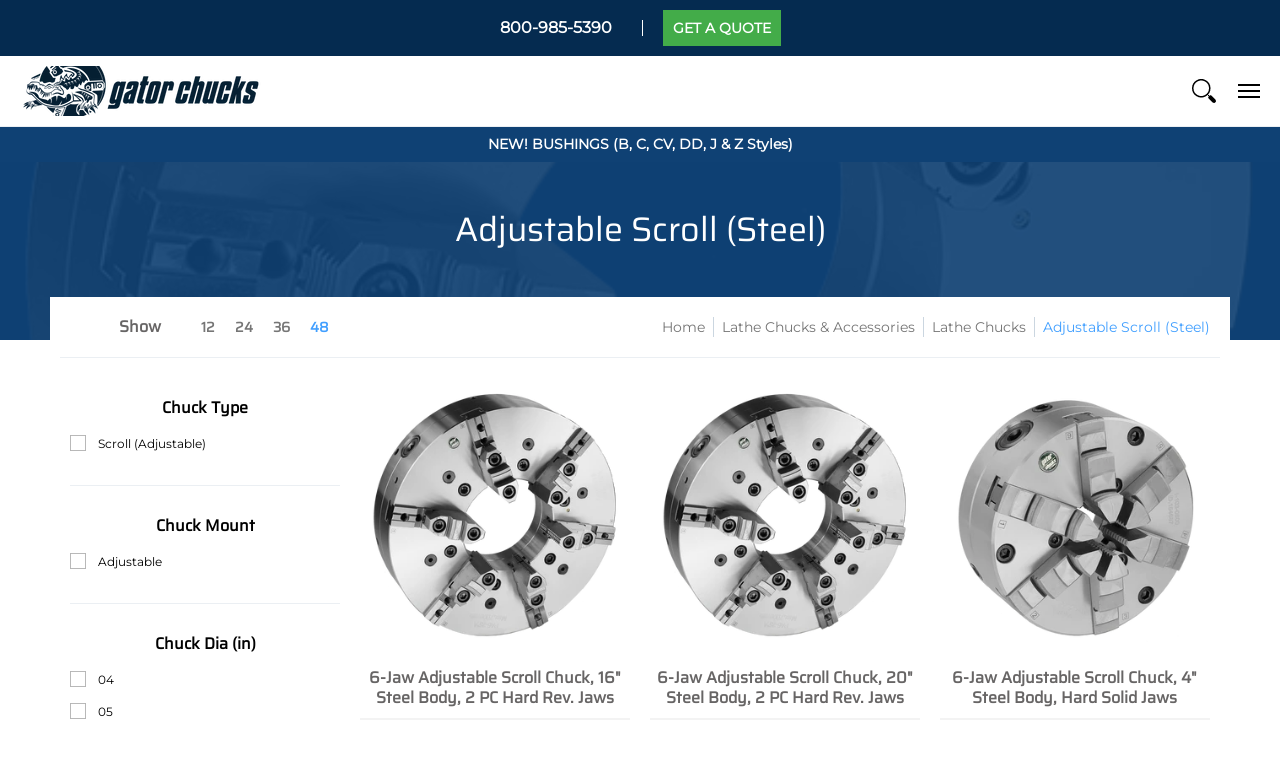

--- FILE ---
content_type: text/html; charset=utf-8
request_url: https://gatorlathechucks.com/collections/adjustable-scroll-steel
body_size: 61329
content:
<!doctype html><html lang="en" class="fonts-loading">
  <head><meta charset="utf-8">
<meta http-equiv="X-UA-Compatible" content="IE=edge,chrome=1">
<meta name="viewport" content="width=device-width,initial-scale=1.0,maximum-scale=1"><meta name="theme-color" content="#419fff">
<title>Adjustable Scroll (Steel) | Gator Lathe Chucks</title><link rel="canonical" href="https://gatorlathechucks.com/collections/adjustable-scroll-steel" /><link rel="shortcut icon" href="//gatorlathechucks.com/cdn/shop/files/gator-favcon_32x32.png?v=1692389661" type="image/png"><link rel="preconnect" href="https://cdn.shopify.com" crossorigin>
<link rel="preconnect" href="https://fonts.shopifycdn.com" crossorigin>
<link rel="preconnect" href="https://monorail-edge.shopifysvc.com">


<link rel="dns-prefetch" href="https://productreviews.shopifycdn.com">


<link rel="preload" href="//gatorlathechucks.com/cdn/shop/t/23/assets/styles.min.css?v=132959003324389632651710775468" as="style">


<link rel="preload" as="font" href="//gatorlathechucks.com/cdn/fonts/saira/saira_n4.8a42e83a36ece7ac4b55462305d0a546ccb7499d.woff2" type="font/woff2" crossorigin>



<link rel="preload" as="font" href="//gatorlathechucks.com/cdn/fonts/montserrat/montserrat_n4.81949fa0ac9fd2021e16436151e8eaa539321637.woff2" type="font/woff2" crossorigin>


<link rel="preload" href="//gatorlathechucks.com/cdn/shop/t/23/assets/script.lazy.js?v=33488904373300388441666032647" as="script">
<link rel="preload" href="//gatorlathechucks.com/cdn/shop/t/23/assets/script.min.js?v=37477801011352792481666032647" as="script"><style>
  	
  @font-face {
  font-family: Saira;
  font-weight: 400;
  font-style: normal;
  font-display: swap;
  src: url("//gatorlathechucks.com/cdn/fonts/saira/saira_n4.8a42e83a36ece7ac4b55462305d0a546ccb7499d.woff2") format("woff2"),
       url("//gatorlathechucks.com/cdn/fonts/saira/saira_n4.d2c76c939b69a81183049a980cf977b21ad1e5a2.woff") format("woff");
}

  @font-face {
  font-family: Montserrat;
  font-weight: 400;
  font-style: normal;
  font-display: swap;
  src: url("//gatorlathechucks.com/cdn/fonts/montserrat/montserrat_n4.81949fa0ac9fd2021e16436151e8eaa539321637.woff2") format("woff2"),
       url("//gatorlathechucks.com/cdn/fonts/montserrat/montserrat_n4.a6c632ca7b62da89c3594789ba828388aac693fe.woff") format("woff");
}

  
  :root {
    
    /* DEFAULT COLORS */

	--white:#fff;
    --black:#000;
    --body_font_color:#000000;
    --body_font_color_05:rgba(0, 0, 0, 0.05);
    --body_font_color_25:rgba(0, 0, 0, 0.25);
    --body_font_color_50:rgba(0, 0, 0, 0.5);
    --body_font_color_lighten_15:#262626;
    --body_font_color_darken_10:#000000;
    --body_font_hover_color:#000000;
    --headline_font_color:#676565;
    --headline_font_color_00:rgba(103, 101, 101, 0.0);
    --headline_font_color_05:rgba(103, 101, 101, 0.05);
    --headline_font_color_08:rgba(103, 101, 101, 0.08);
    --customer_background_color:#052b50;
    --customer_font_color:#ffffff;
    --customer_hover_font_color:#f4f5fa;
    --header_background_color:#ffffff;
    --header_font_color:#000000;
    --header_font_color_darken_15:#000000;
    --header_hover_font_color:#519ae5;
    --header_hover_font_color_darken_15:#1e74cb;
    --announcement_background_color:#0f4174;
    --announcement_font_color:#ffffff;
    --announcement_hover_font_color:#ffffff;
    --button_color:#419fff;
    --button_color_25:rgba(65, 159, 255, 0.25);
    --button_color_lighten_30:#daecff;
    --button_color_darken_15:#0078f3;
    --hover_button_color:#6db0f7;
    --line_color:#ebeff3;
    --line_color_05:rgba(235, 239, 243, 0.05);
    --line_color_darken_10:#cbd6e0;
    --success_color:#2e7807;
    --error_color:#990000;
    --error_color_00:rgba(153, 0, 0, 0.0);
    --error_color_75:rgba(153, 0, 0, 0.75);
    --section_color_primary:#0f4174;
    --section_color_secondary:#052b50;
    --badge_color:#00a437;
    --badge_background_color:#ffffff;
    --a11ygrey:#767676;
    
    /* DEFAULT FONTS */

    --headline_font:Saira, sans-serif;
    --headline_font_fallback:sans-serif;
    --headline_font_weight:400;
  	--headline_font_weight_bold:700;
  	--headline_font_weight_medium:500;
  	--headline_font_style:normal;

    --body_font:Montserrat, sans-serif;
    --body_font_fallback:sans-serif;        
    --body_font_weight:400;
    --body_font_weight_bold:700;
    --body_font_weight_medium:500;
  	--body_font_style:;
    
    /* SHOP PAY */
    
    --payment-terms-background-color: #fff;
    --color-body-text: #000000;
    --color-body: #fff;
    --color-bg: #fff;
    
    /* DEFAULT ICONS */--square_solid: url("data:image/svg+xml,%3Csvg height='16' width='16' viewBox='0 0 24 24' xmlns='http://www.w3.org/2000/svg' version='1.1' xmlns:xlink='http://www.w3.org/1999/xlink' xmlns:svgjs='http://svgjs.com/svgjs'%3E%3Cg%3E%3Crect x='7' y='7' width='10' height='10' fill='%23419fff' stroke='%23419fff'/%3E%3C/g%3E%3C/svg%3E");
	--square_crossed: url("data:image/svg+xml,%3Csvg height='16' width='16' viewBox='0 0 24 24' xmlns='http://www.w3.org/2000/svg' version='1.1' xmlns:xlink='http://www.w3.org/1999/xlink' xmlns:svgjs='http://svgjs.com/svgjs'%3E%3Cg%3E%3Cpath fill='none' stroke='currentColor' d='M7 16.999L17 6.999'/%3E%3Crect x='7' y='7' width='10' height='10' fill='none' stroke='currentColor'/%3E%3C/g%3E%3C/svg%3E");
    --x_only: url("data:image/svg+xml,%3Csvg height='16' width='16' viewBox='0 0 24 24' xmlns='http://www.w3.org/2000/svg' version='1.1' xmlns:xlink='http://www.w3.org/1999/xlink' xmlns:svgjs='http://svgjs.com/svgjs'%3E%3Cg%3E%3Cpath fill='none' stroke='%23419fff' d='M7 16.999L17 6.999' style='stroke-linecap: square;'/%3E%3Cpath fill='none' stroke='%23419fff' d='M17 16.999L7 6.999' style='stroke-linecap: square;'/%3E%3Crect x='-110' y='4.058' width='5.57' height='5.57' style='fill: rgb(216, 216, 216); stroke-linecap: square;'/%3E%3C/g%3E%3C/svg%3E");
	--box: url("data:image/svg+xml,%3Csvg height='16' width='16' viewBox='0 0 24 24' xmlns='http://www.w3.org/2000/svg' version='1.1' xmlns:xlink='http://www.w3.org/1999/xlink' xmlns:svgjs='http://svgjs.com/svgjs'%3E%3Cg%3E%3Cpath d='M0.500 0.499 L23.500 0.499 L23.500 23.499 L0.500 23.499 Z' fill='none' stroke='currentColor'/%3E%3C/g%3E%3C/svg%3E");
    --box_check: url("data:image/svg+xml,%3Csvg height='16' width='16' viewBox='0 0 24 24' xmlns='http://www.w3.org/2000/svg' version='1.1' xmlns:xlink='http://www.w3.org/1999/xlink' xmlns:svgjs='http://svgjs.com/svgjs'%3E%3Cg transform='matrix(1,0,0,1,0,0)'%3E%3Cpath d='M18 6.999L11 16.499 6 12.499' fill='none' stroke='%23419fff' style='stroke-width: 2px;'%3E%3C/path%3E%3Cpath d='M0.500 0.499 L23.500 0.499 L23.500 23.499 L0.500 23.499 Z' fill='none' stroke='currentColor'/%3E%3C/g%3E%3C/svg%3E");
	--circle: url("data:image/svg+xml,%3Csvg height='16' width='16' viewBox='0 0 24 24' xmlns='http://www.w3.org/2000/svg' version='1.1' xmlns:xlink='http://www.w3.org/1999/xlink' xmlns:svgjs='http://svgjs.com/svgjs'%3E%3Cg%3E%3Cpath d='M0.500 11.999 A11.500 11.500 0 1 0 23.500 11.999 A11.500 11.500 0 1 0 0.500 11.999 Z' fill='none' stroke='currentColor'/%3E%3C/g%3E%3C/svg%3E");
    --circle_check: url("data:image/svg+xml,%3Csvg height='16' width='16' viewBox='0 0 24 24' xmlns='http://www.w3.org/2000/svg' version='1.1' xmlns:xlink='http://www.w3.org/1999/xlink' xmlns:svgjs='http://svgjs.com/svgjs'%3E%3Cg transform='matrix(1,0,0,1,0,0)'%3E%3Cpath d='M18 6.999L11 16.499 6 12.499' fill='none' stroke='%23419fff' style='stroke-width: 2px;'%3E%3C/path%3E%3Cpath d='M0.500 11.999 A11.500 11.500 0 1 0 23.500 11.999 A11.500 11.500 0 1 0 0.500 11.999 Z' fill='none' stroke='currentColor'/%3E%3C/g%3E%3C/svg%3E");
    --plus: url("data:image/svg+xml,%3Csvg viewBox='0 0 24 24' xmlns='http://www.w3.org/2000/svg' version='1.1' xmlns:xlink='http://www.w3.org/1999/xlink' xmlns:svgjs='http://svgjs.com/svgjs'%3E%3Cg%3E%3Cpath d='M12 6L12 18' fill='none' stroke='%23ffffff' stroke-linecap='round' stroke-linejoin='round' style='stroke-width: 1.5px;'/%3E%3Cpath d='M18 12L6 12' fill='none' stroke='%23ffffff' stroke-linecap='round' stroke-linejoin='round' style='stroke-width: 1.5px;'/%3E%3C/g%3E%3C/svg%3E");
    --minus: url("data:image/svg+xml,%3Csvg viewBox='0 0 24 24' xmlns='http://www.w3.org/2000/svg' version='1.1' xmlns:xlink='http://www.w3.org/1999/xlink' xmlns:svgjs='http://svgjs.com/svgjs'%3E%3Cg%3E%3Cpath d='M18 12L6 12' fill='none' stroke='%23ffffff' stroke-linecap='round' stroke-linejoin='round' style='stroke-width: 1.5px;'/%3E%3C/g%3E%3C/svg%3E");
    --times_w: url("data:image/svg+xml,%3Csvg viewBox='0 0 24 24' xmlns='http://www.w3.org/2000/svg' version='1.1' xmlns:xlink='http://www.w3.org/1999/xlink' xmlns:svgjs='http://svgjs.com/svgjs'%3E%3Cg%3E%3Cpath d='M 5 5 L 19 19' fill='none' stroke='%23ffffff' stroke-linecap='round' stroke-linejoin='round' stroke-width='3px'/%3E%3Cpath d='M 19 5 L 5 19' fill='none' stroke='%23ffffff' stroke-linecap='round' stroke-linejoin='round' stroke-width='3px'/%3E%3C/g%3E%3C/svg%3E");
    --times_r: url("data:image/svg+xml,%3Csvg viewBox='0 0 24 24' xmlns='http://www.w3.org/2000/svg' version='1.1' xmlns:xlink='http://www.w3.org/1999/xlink' xmlns:svgjs='http://svgjs.com/svgjs'%3E%3Cg%3E%3Cpath d='M 5 5 L 19 19' fill='none' stroke='%23990000' stroke-linecap='round' stroke-linejoin='round' stroke-width='3px'/%3E%3Cpath d='M 19 5 L 5 19' fill='none' stroke='%23990000' stroke-linecap='round' stroke-linejoin='round' stroke-width='3px'/%3E%3C/g%3E%3C/svg%3E");
    --times_g: url("data:image/svg+xml,%3Csvg viewBox='0 0 24 24' xmlns='http://www.w3.org/2000/svg' version='1.1' xmlns:xlink='http://www.w3.org/1999/xlink' xmlns:svgjs='http://svgjs.com/svgjs'%3E%3Cg%3E%3Cpath d='M 5 5 L 19 19' fill='none' stroke='%23cbd6e0' stroke-linecap='round' stroke-linejoin='round' stroke-width='3px'/%3E%3Cpath d='M 19 5 L 5 19' fill='none' stroke='%23cbd6e0' stroke-linecap='round' stroke-linejoin='round' stroke-width='3px'/%3E%3C/g%3E%3C/svg%3E");
    --open_plus: url("data:image/svg+xml,%3Csvg height='18' width='18' viewBox='0 0 24 24' xmlns='http://www.w3.org/2000/svg' version='1.1' xmlns:xlink='http://www.w3.org/1999/xlink' xmlns:svgjs='http://svgjs.com/svgjs'%3E%3Cg%3E%3Cpath d='M12 6L12 18' fill='none' stroke='%23ffffff' stroke-linecap='round' stroke-linejoin='round' style='stroke-width: 2.5px;'/%3E%3Cpath d='M18 12L6 12' fill='none' stroke='%23ffffff' stroke-linecap='round' stroke-linejoin='round' style='stroke-width: 2.5px;'/%3E%3C/g%3E%3C/svg%3E");
    --open_minus: url("data:image/svg+xml,%3Csvg height='18' width='18' viewBox='0 0 24 24' xmlns='http://www.w3.org/2000/svg' version='1.1' xmlns:xlink='http://www.w3.org/1999/xlink' xmlns:svgjs='http://svgjs.com/svgjs'%3E%3Cg%3E%3Cpath d='M18 12L6 12' fill='none' stroke='%23ffffff' stroke-linecap='round' stroke-linejoin='round' style='stroke-width: 2.5px;'/%3E%3C/g%3E%3C/svg%3E");
    --open_plus_header: url("data:image/svg+xml,%3Csvg height='18' width='18' viewBox='0 0 24 24' xmlns='http://www.w3.org/2000/svg' version='1.1' xmlns:xlink='http://www.w3.org/1999/xlink' xmlns:svgjs='http://svgjs.com/svgjs'%3E%3Cg%3E%3Cpath d='M12 6L12 18' fill='none' stroke='%23ffffff' stroke-linecap='round' stroke-linejoin='round' style='stroke-width: 2.5px;'/%3E%3Cpath d='M18 12L6 12' fill='none' stroke='%23ffffff' stroke-linecap='round' stroke-linejoin='round' style='stroke-width: 2.5px;'/%3E%3C/g%3E%3C/svg%3E");
    --open_minus_header: url("data:image/svg+xml,%3Csvg height='18' width='18' viewBox='0 0 24 24' xmlns='http://www.w3.org/2000/svg' version='1.1' xmlns:xlink='http://www.w3.org/1999/xlink' xmlns:svgjs='http://svgjs.com/svgjs'%3E%3Cg%3E%3Cpath d='M18 12L6 12' fill='none' stroke='%23ffffff' stroke-linecap='round' stroke-linejoin='round' style='stroke-width: 2.5px;'/%3E%3C/g%3E%3C/svg%3E");
    --open_plus_rev: url("data:image/svg+xml,%3Csvg height='18' width='18' viewBox='0 0 24 24' xmlns='http://www.w3.org/2000/svg' version='1.1' xmlns:xlink='http://www.w3.org/1999/xlink' xmlns:svgjs='http://svgjs.com/svgjs'%3E%3Cg%3E%3Cpath d='M12 6L12 18' fill='none' stroke='%23419fff' stroke-linecap='round' stroke-linejoin='round' style='stroke-width: 2.5px;'/%3E%3Cpath d='M18 12L6 12' fill='none' stroke='%23419fff' stroke-linecap='round' stroke-linejoin='round' style='stroke-width: 2.5px;'/%3E%3C/g%3E%3C/svg%3E");
    --open_minus_rev_a: url("data:image/svg+xml,%3Csvg height='18' width='18' viewBox='0 0 24 24' xmlns='http://www.w3.org/2000/svg' version='1.1' xmlns:xlink='http://www.w3.org/1999/xlink' xmlns:svgjs='http://svgjs.com/svgjs'%3E%3Cg%3E%3Cpath d='M 0.75 12.016 C 0.75 20.677 10.125 26.089 17.625 21.759 C 21.105 19.749 23.25 16.036 23.25 12.016 C 23.25 3.356 13.875 -2.056 6.375 2.274 C 2.895 4.284 0.75 7.997 0.75 12.016 Z' fill='%23ffffff' stroke='%23419fff' style='stroke-width: 1.5px;'/%3E%3Cpath d='M18 12L6 12' fill='none' stroke='%23419fff' stroke-linecap='round' stroke-linejoin='round' style='stroke-width: 2.5px;'/%3E%3C/g%3E%3C/svg%3E");
    --open_minus_rev_b: url("data:image/svg+xml,%3Csvg height='18' width='18' viewBox='0 0 24 24' xmlns='http://www.w3.org/2000/svg' version='1.1' xmlns:xlink='http://www.w3.org/1999/xlink' xmlns:svgjs='http://svgjs.com/svgjs'%3E%3Cg%3E%3Cpath d='M18 12L6 12' fill='none' stroke='%23419fff' stroke-linecap='round' stroke-linejoin='round' style='stroke-width: 2.5px;'/%3E%3C/g%3E%3C/svg%3E");
    --arrow_down: url("data:image/svg+xml,%3Csvg height='20' width='20' viewBox='0 0 24 24' xmlns='http://www.w3.org/2000/svg' version='1.1' xmlns:xlink='http://www.w3.org/1999/xlink' xmlns:svgjs='http://svgjs.com/svgjs'%3E%3Cg%3E%3Cpath d='M 4 8.5 L 12 15.5 C 12 15.5 12 15.5 12 15.5 L 20.03 8.521' fill='none' stroke='%23ffffff' stroke-linecap='round' stroke-linejoin='round' stroke-width='6px'/%3E%3Cpath d='M 4 8.5 L 11.985 15.487 C 11.985 15.487 11.985 15.487 11.985 15.487 L 20 8.521' fill='none' stroke='%23262626' stroke-linecap='round' stroke-linejoin='round' stroke-width='2px'/%3E%3C/g%3E%3C/svg%3E");
    --bell: url("data:image/svg+xml,%3Csvg height='14' width='14' viewBox='0 0 24 24' xmlns='http://www.w3.org/2000/svg' version='1.1' xmlns:xlink='http://www.w3.org/1999/xlink' xmlns:svgjs='http://svgjs.com/svgjs'%3E%3Cg%3E%3Cpath d='M18.5,19.5V15a6.5,6.5,0,0,0-4-6,2.5,2.5,0,0,0-5,0,6.5,6.5,0,0,0-4,6v4.5a2,2,0,0,1-2,2h17A2,2,0,0,1,18.5,19.5Z' fill='none' stroke='%23990000' stroke-linecap='round' stroke-linejoin='round'%3E%3C/path%3E%3Cpath d='M14,21.5a2,2,0,1,1-4,0' fill='none' stroke='%23990000' stroke-linecap='round' stroke-linejoin='round'%3E%3C/path%3E%3Cpath d='M3.5,9A5.5,5.5,0,0,1,9,3.5' fill='none' stroke='%23990000' stroke-linecap='round' stroke-linejoin='round'%3E%3C/path%3E%3Cpath d='M.5,9A8.5,8.5,0,0,1,9,.5' fill='none' stroke='%23990000' stroke-linecap='round' stroke-linejoin='round'%3E%3C/path%3E%3Cpath d='M20.5,9A5.5,5.5,0,0,0,15,3.5' fill='none' stroke='%23990000' stroke-linecap='round' stroke-linejoin='round'%3E%3C/path%3E%3Cpath d='M23.5,9A8.5,8.5,0,0,0,15,.5' fill='none' stroke='%23990000' stroke-linecap='round' stroke-linejoin='round'/%3E%3C/g%3E%3C/svg%3E");
        
    /* DEFAULT SIZES */
  
	--base:16px;
    --xx_small:calc(var(--base) * 0.75);	/* p  / 12 */
    --x_small:calc(var(--base) * 0.875);	/* h6 / 14 */
    --small:var(--base);					/* h5 / 16 */
    --medium:calc(var(--base) * 1.125);		/* h4 / 18 */
    --large:calc(var(--base) * 1.625);		/* h3 / 26 */
    --x_large:calc(var(--base) * 2.125);	/* h2 / 34 */
    --xx_large:calc(var(--base) * 3);		/* h1 / 48 */

    --master_spacing:20px;
    --swatches:36px;

  }.badge {
    height:36px;
    padding:4px;
    width:36px;
  }
  
  .placeholder-svg-background {background-image:url('data:image/svg+xml,%3Csvg xmlns=%22http://www.w3.org/2000/svg%22 viewBox=%220 0 1052 400%22%3E%3Cpath d=%22M103 177.9c0-.3-.2-.5-.4-.7-.2-.2-.5-.2-.8-.2l-13.4 3.1c-.3.1-.6.3-.7.6l-.7 2c-.7 1.9-2.6 2.6-3.6 2.9-1.2.3-2.5.6-3.8.9-6.3 1.5-14.1 3.3-21.4 6.6-6.8-6.3-12.7-11.1-15.7-13.5-.5-.4-1.2-.6-1.8-.5-.6.1-1.1.4-1.5.8-.5.3-2.1 1.5-2.8 3.7-2.9 9.4 1.8 15.3 7 19.9-4.9 5.5-8.1 12.9-8.1 22.9 0 36.1 20.1 42.8 33.4 47.3 8.1 2.7 12.7 4.5 12.7 9.6 0 5.4-5.4 7.2-12.8 9.7-14.1 4.7-33.3 11.1-33.3 47.2 0 10.2 3.3 17.7 8.4 23.2-5.3 4.6-10.2 10.6-7.3 20.1.7 2.2 2.2 3.3 2.8 3.7.4.4.9.7 1.5.8h.3c.5 0 1.1-.2 1.5-.5 3.1-2.4 9.2-7.4 16.1-13.9 7.2 3.2 14.9 5 21 6.4 1.4.3 2.6.6 3.8.9 1.1.3 2.9 1 3.6 2.9l.7 2c.1.3.4.6.7.6l13.4 3.1h.2c.2 0 .4-.1.6-.2.2-.2.4-.4.4-.7 6.9-50.3.2-77.3-3.8-93.4-1.3-5.3-2.3-9.2-2.3-12.1s.9-6.8 2.3-12.1c4.1-15.9 10.7-42.8 3.8-93.1zm-64.8 6.4c.5-1.8 2-2.6 2-2.7l.3-.3c.1-.1.2-.2.3-.2.1 0 .2 0 .3.1 2.8 2.3 8.5 6.8 15 12.8-4.2 2.1-8.1 4.7-11.5 8-6.5-5.7-8.4-11-6.4-17.7zm3 201.6c-.1.1-.3.1-.3.1-.1 0-.2 0-.3-.2l-.3-.3s-1.5-.9-2-2.7c-2.1-6.9-.1-12.1 6.8-18.1 3.4 3.3 7.4 5.8 11.6 7.9-6.8 6.3-12.5 11-15.5 13.3zM95 283.3c0 3.2 1 7.1 2.3 12.6 3.9 15.8 10.5 42.3 3.9 91.5l-11.8-2.7-.5-1.5c-.7-2-2.6-3.5-5-4.2-1.2-.3-2.5-.6-3.9-.9-16-3.7-42.8-10-42.8-37.9 0-34.6 18.5-40.8 32-45.3 7.6-2.5 14.2-4.7 14.2-11.6 0-6.8-6.5-8.9-14.1-11.5-13.5-4.5-32.1-10.7-32.1-45.4 0-27.9 26.8-34.2 42.8-37.9 1.4-.3 2.7-.6 3.9-.9 2.5-.6 4.3-2.1 5-4.2l.5-1.5 11.8-2.7c6.6 49.3 0 75.7-3.9 91.5-1.3 5.5-2.3 9.4-2.3 12.6z%22/%3E%3Cpath d=%22M96 372c-1.6 0-2.5 2.8-2.5 5.6s.8 5.6 2.5 5.6 2.5-2.8 2.5-5.6-.9-5.6-2.5-5.6zm0 10.2c-.6 0-1.5-1.8-1.5-4.6s.9-4.6 1.5-4.6 1.5 1.8 1.5 4.6-.9 4.6-1.5 4.6zm0-187.5c1.6 0 2.5-2.8 2.5-5.6s-.8-5.6-2.5-5.6-2.5 2.8-2.5 5.6c0 2.9.9 5.6 2.5 5.6zm0-10.1c.6 0 1.5 1.8 1.5 4.6s-.9 4.6-1.5 4.6-1.5-1.8-1.5-4.6.9-4.6 1.5-4.6zM83.5 296.7c-18.6.8-43.3 5.7-43.3 40.1 0 10.6 3.2 19 9.4 24.8 5 4.7 14.3 9.9 31 9.9 1.8 0 3.6-.1 5.6-.2 6.5-.4 11.9-4.9 13.4-11.1 1.6-6.5 6.1-29.8-4.5-56-1.9-4.7-6.6-7.6-11.6-7.5zm-42.3 40.1c0-33.2 23.8-38.2 41.9-39-.1.2-.2.3-.2.6.2 4.8.4 9.3.6 13.7-.1 23.6-15.1 33.9-28.4 43-2 1.4-3.9 2.6-5.7 4-.2.2-.4.4-.4.6-5.2-5.6-7.8-13.3-7.8-22.9zm8.9 24c.2 0 .3-.1.4-.2 1.8-1.3 3.6-2.6 5.6-3.9 10.8-7.4 23.8-16.3 28-33.3.4 5.8.8 11.1 1.1 15.7-4.8 8.6-12.2 17.7-22.6 27.8-.3.2-.3.6-.3.9-4.5-1.5-8.7-3.7-12.2-6.9.1-.1.1-.1 0-.1zm36 9.5c-5.5.4-14 .3-22-2 9.5-9.3 16.5-17.8 21.4-25.8 1.4 16.4 2.6 26.8 2.6 26.9 0 .2.1.4.2.5-.7.3-1.4.4-2.2.4zm12.5-10.4c-1.1 4.5-4.3 7.9-8.5 9.5v-.2c0-.1-1.4-11.8-2.9-30-.6-7.5-1.3-16.7-1.8-27.3v-.6c0-.1 0-.2-.1-.2-.2-4.1-.4-8.4-.5-12.9 0-.2-.1-.3-.2-.5 4.1.3 7.8 2.9 9.4 6.8 10.7 25.9 6.2 49 4.6 55.4zm1-153c-1.6-6.2-7-10.7-13.4-11.1-20.3-1.3-31.1 4.6-36.6 9.7-6.2 5.8-9.4 14.2-9.4 24.8 0 34.3 24.7 39.3 43.3 40.1h.5c4.8 0 9.3-3 11.1-7.5 10.6-26.2 6.1-49.5 4.5-56zM81 196.6c1.9 0 3.6.1 5.1.2.8.1 1.6.2 2.4.4-.2.2-.3.4-.3.6 0 .1-1.2 10.5-2.6 26.9-4.9-8.1-12-16.5-21.4-25.8-.1-.1-.1-.1-.2-.1 5.8-1.7 11.9-2.2 17-2.2zm-39.8 33.7c0-9.6 2.6-17.3 7.8-22.8 0 .3.1.6.4.8 1.7 1.3 3.5 2.5 5.4 3.8 13.6 9.4 29.1 20.1 28.1 45.6-.2 4.2-.2 7.3-.3 11.2 0 .2.1.3.1.5-18.1-.9-41.5-6.1-41.5-39.1zm43.2 39.1c.1-.1.2-.3.2-.5 0-3.9.1-7 .3-11.2 1-26.6-15.6-38.1-29-47.3-1.9-1.3-3.6-2.5-5.3-3.7-.2-.1-.4-.2-.6-.2l.2-.2c3.5-3.3 7.8-5.5 12.3-7-.2.4-.1.8.2 1.1 10.4 10.2 17.8 19.3 22.7 28.1 3 5.4 4.7 10.3 5.1 14.6.6 7.1 1.2 13 2 20.4 0 .4.4.8.8.8-1.9 3-5.3 4.9-8.9 5.1zm10-7.5c-.7-6.8-1.3-12.5-1.9-19.1-.4-4.5-2.2-9.6-5.2-15.1 1.4-18 2.8-29.6 2.8-29.7v-.3c4.2 1.6 7.4 5 8.5 9.5 1.6 6.3 6 29.1-4.2 54.7zM204.6 71.5c16 0 29.1-13 29.1-29.1s-13-29.1-29.1-29.1-29.1 13-29.1 29.1 13.1 29.1 29.1 29.1zm0-57.1c15.5 0 28.1 12.6 28.1 28.1 0 15.5-12.6 28.1-28.1 28.1S176.5 58 176.5 42.5c0-15.5 12.6-28.1 28.1-28.1z%22/%3E%3Cpath d=%22M227.5 42.7c0 .3.2.5.5.5h3.1c.3 0 .5-.2.5-.5s-.2-.5-.5-.5H228c-.3 0-.5.3-.5.5zm-49.4.5h3.1c.3 0 .5-.2.5-.5s-.2-.5-.5-.5h-3.1c-.3 0-.5.2-.5.5s.2.5.5.5zm26.2 22.2c-.3 0-.5.2-.5.5V69c0 .3.2.5.5.5s.5-.2.5-.5v-3.1c0-.3-.2-.5-.5-.5zm0-45.9c.3 0 .5-.2.5-.5v-3.1c0-.3-.2-.5-.5-.5s-.5.2-.5.5V19c0 .3.2.5.5.5zm12.4 42.9c-.1-.2-.4-.3-.7-.2-.2.1-.3.4-.2.7l1.6 2.7c.1.2.3.2.4.2.1 0 .2 0 .2-.1.2-.1.3-.4.2-.7l-1.5-2.6zm-24.2-39.9c.1.2.3.2.4.2.1 0 .2 0 .2-.1.2-.1.3-.4.2-.7l-1.6-2.7c-.1-.2-.4-.3-.7-.2-.2.1-.3.4-.2.7l1.7 2.8zm-8.3 31.1l-2.8 1.6c-.2.1-.3.4-.2.7.1.2.3.2.4.2.1 0 .2 0 .2-.1l2.8-1.6c.2-.1.3-.4.2-.7 0-.1-.4-.2-.6-.1zm40.6-22.3c.1 0 .2 0 .2-.1l2.8-1.6c.2-.1.3-.4.2-.7-.1-.2-.4-.3-.7-.2l-2.8 1.6c-.2.1-.3.4-.2.7.1.2.3.3.5.3zm3 24l-2.8-1.6c-.2-.1-.5-.1-.7.2-.1.2-.1.5.2.7l2.8 1.6c.1 0 .2.1.2.1.2 0 .3-.1.4-.2.2-.4.2-.7-.1-.8zm-46.4-25.7l2.8 1.6c.1 0 .2.1.2.1.2 0 .3-.1.4-.2.1-.2.1-.5-.2-.7l-2.8-1.6c-.2-.1-.5-.1-.7.2s.1.5.3.6zm11.8 32.6c-.2-.1-.5-.1-.7.2l-1.6 2.8c-.1.2-.1.5.2.7.1 0 .2.1.2.1.2 0 .3-.1.4-.2l1.6-2.8c.2-.4.1-.7-.1-.8zM216 22.7c.1 0 .2.1.2.1.2 0 .3-.1.4-.2l1.6-2.8c.1-.2.1-.5-.2-.7-.2-.1-.5-.1-.7.2l-1.6 2.8c0 .1.1.4.3.6zm-12.9 19.1s.1 0 .1.1c-.1.2-.1.5-.1.7l1.4 11.2c.1 1.1.4 2.2.9 3.2l.9 1.9c.1.2.3.3.5.3h.1c.2 0 .4-.2.4-.4l.3-2.1c.2-1.1.2-2.4.1-3.6l-1.2-10h13.2c2 0 4 0 5.9-.5.2-.1.4-.1.4-.4 0-.2-.2-.4-.4-.4-1.9-.5-3.9-.7-5.9-.7h-14c-.3-.3-.7-.4-1.2-.3-.3 0-.5.1-.7.3 0 0 0-.1-.1-.1l-18.1-14.8c-.2-.2-.5-.1-.7.1-.2.2-.1.5.1.7l18.1 14.8zm16.5.4c1.1 0 2.2-.2 3.3 0-1.1.2-2.2 0-3.3 0h-13.4 13.4z%22/%3E%3Cpath d=%22M211.3 38.3c.3 0 .5-.2.5-.5V27c0-.3-.2-.5-.5-.5s-.5.2-.5.5v10.9c0 .2.2.4.5.4zm-3-2.1c.3 0 .5-.2.5-.5v-6.5c0-.3-.2-.5-.5-.5s-.5.2-.5.5v6.5c0 .2.2.5.5.5zm-57.7-2h5.9c.3 0 .5-.2.5-.5s-.2-.5-.5-.5h-5.9c-.3 0-.5.2-.5.5s.2.5.5.5zm-8.1 5h2.4c.3 0 .5-.2.5-.5s-.2-.5-.5-.5h-2.4c-.3 0-.5.2-.5.5s.3.5.5.5zm13.1 4.5c0 .3.2.5.5.5h2.8c.3 0 .5-.2.5-.5s-.2-.5-.5-.5h-2.8c-.2 0-.5.3-.5.5zm-13.8 6.5h4c.3 0 .5-.2.5-.5s-.2-.5-.5-.5h-4c-.3 0-.5.2-.5.5s.2.5.5.5zm6.9 0h1.5c.3 0 .5-.2.5-.5s-.2-.5-.5-.5h-1.5c-.3 0-.5.2-.5.5s.3.5.5.5zm-34.9-16h5.9c.3 0 .5-.2.5-.5s-.2-.5-.5-.5h-5.9c-.3 0-.5.2-.5.5s.2.5.5.5zm-6.4 0h2.1c.3 0 .5-.2.5-.5s-.2-.5-.5-.5h-2.1c-.3 0-.5.2-.5.5s.3.5.5.5zm-11.3 0h5.3c.3 0 .5-.2.5-.5s-.2-.5-.5-.5h-5.3c-.3 0-.5.2-.5.5s.2.5.5.5zm20.4 9.5c0 .3.2.5.5.5h7.7c.3 0 .5-.2.5-.5s-.2-.5-.5-.5H117c-.3 0-.5.3-.5.5zm-4.8.5h2c.3 0 .5-.2.5-.5s-.2-.5-.5-.5h-2c-.3 0-.5.2-.5.5s.3.5.5.5zm-11.8 5.5c0 .3.2.5.5.5h5.5c.3 0 .5-.2.5-.5s-.2-.5-.5-.5h-5.5c-.3 0-.5.3-.5.5zM83.3 34.2h5.1c.3 0 .5-.2.5-.5s-.2-.5-.5-.5h-5.1c-.3 0-.5.2-.5.5s.3.5.5.5zm9 4h4.1c.3 0 .5-.2.5-.5s-.2-.5-.5-.5h-4.1c-.3 0-.5.2-.5.5s.3.5.5.5zm-9.5 1h2.4c.3 0 .5-.2.5-.5s-.2-.5-.5-.5h-2.4c-.3 0-.5.2-.5.5s.2.5.5.5zm-9.2-1h4.1c.3 0 .5-.2.5-.5s-.2-.5-.5-.5h-4.1c-.3 0-.5.2-.5.5s.2.5.5.5zm14 11.5c0 .3.2.5.5.5h1.5c.3 0 .5-.2.5-.5s-.2-.5-.5-.5h-1.5c-.3 0-.5.3-.5.5z%22/%3E%3Cpath d=%22M54.8 56.8v-.3c0-.1-.2-.3-.2-.3h5.2v1.5c0 1.3 1 2.5 2.3 2.5h6.7c1.3 0 2-1.2 2-2.5v-1.4h57v1.3c0 1.3 1.2 2.5 2.5 2.5h6.7c1.3 0 2.8-1.2 2.8-2.5v-1.5h28.5c.5 3 3.1 6 6.4 6h3.3c5.3 7 13.5 12.1 22.9 13.2.4 1.7 1.9 3 3.7 3s3.4-1.4 3.7-3.1c9.5-1.1 17.7-6 23-13.4.2.1.3.3.5.3h3.4c2.8 0 5.2-2 6.1-5H283l79.2.1c2.2 0 4.4-.6 6.3-1.8 4.5-3 10-7.5 10-12.6s-5.4-9.7-10-12.6c-1.9-1.2-4-1.8-6.3-1.8l-120.5.1c-.5-3.1-3.1-5.4-6.4-5.4h-3.8c-.1 0-.2-.1-.3-.1-6-8.2-15.7-13.5-26.7-13.5-10.9 0-20.6 5.6-26.6 13.6h-3.3c-2.8 0-5.2 2-6.1 4h-28.8V26c0-1.3-1.4-2.8-2.8-2.8h-6.7c-1.3 0-2.5 1.4-2.5 2.8v1.3h-57V26c0-1.3-.6-2.8-2-2.8H62c-1.3 0-2.3 1.4-2.3 2.8v1.2h-5V27c0-3.3-2.8-5.7-6.1-5.7H31.2c-3.3 0-6.4 2.4-6.4 5.7v29.8c0 3.3 3.1 5.5 6.4 5.5h17.5c3.3-.1 6.1-2.3 6.1-5.5zm149.8 20.4c-1.2 0-2.3-.8-2.7-1.9.9.1 1.8.1 2.7.1s1.8 0 2.7-.1c-.4 1.1-1.4 1.9-2.7 1.9zM367.4 32c3.4 2.2 9.1 6.6 9.1 11 0 2.8-2.3 5.4-4.8 7.6-.1-.1-.2-.4-.4-.4h-7.1c-.3 0-.5.2-.5.5s.2.5.5.5h6.6c-1.2 1-2.3 1.9-3.3 2.6-1.5 1-3.3 1.6-5.2 1.6l-120.4.1V35.2h2.7c.3 0 .5-.2.5-.5s-.2-.5-.5-.5h-2.7v-3.7h120.4c1.7 0 3.5.5 5.1 1.5zm-132-6.8c2.5 0 4.4 1.8 4.4 4.2v25.9c0 2.5-2 4.8-4.4 4.8h-2.8c3.2-5 5-11.1 5-17.5s-1.8-12.5-5-17.5h2.8zm-30.8-13.7c17.1 0 31 13.9 31 31s-13.9 31-31 31-31-13.9-31-31 13.9-31 31-31zm-30 13.7h2c-3.2 5-5 11.1-5 17.5s1.8 12.5 5 17.5h-2c-2.5 0-4.9-2.4-4.9-4.8V29.5c.1-2.5 2.5-4.3 4.9-4.3zm-6.8 4v20h-2.3c-.3 0-.5.2-.5.5s.2.5.5.5h2.3v4h-28v-25h28zm-30 28.6c0 .2-.2.4-.4.4h-7.1c-.2 0-.4-.2-.4-.4V25.7c0-.2.2-.4.4-.4h7.1c.2 0 .4.2.4.4v32.1zm-10-28.4v7.9h-4.1c-.3 0-.5.2-.5.5s.2.5.5.5h4.1v16.1h-57v-25h57zm-58 28.4c0 .2-.2.4-.4.4h-7.1c-.2 0-.4-.2-.4-.4V25.7c0-.2.2-.4.4-.4h7.1c.2 0 .4.2.4.4v32.1zm-10-3.6H49c-1.9 0-3.2-1.4-3.2-3.2v-5.6c0-.1-.2-.1-.2-.1h7.2v2.6c0 .6.4 1 1 1s1-.4 1-1v-12c0-.6-.4-1-1-1s-1 .4-1 1v2.3h-7v-5.5c0-1.8 1.4-3.5 3.2-3.5h10.8v25zm-16-21.5v5.5h-13V27.4c0-.7.5-1.1 1.2-1.1h15.9c.7 0 1.3 0 1.3 1H49c-3-.1-5.2 2.5-5.2 5.4zm-13.4 7.5h22.4v3H30.4c-.4 0-.6-.6-.6-1v-.8c0-.3.2-1.2.6-1.2zm.4 5h12.9s.1 0 .1.1V51c0 3 2.3 5.2 5.2 5.2h.2c0 1-.6 1-1.3 1H32c-.7 0-1.2-.1-1.2-.9V45.2zm-4 11.6V27c0-2.2 2.2-3.7 4.4-3.7h17.5c2.2 0 4.1 1.6 4.1 3.7v.3h-2.6c0-1-1.1-2-2.3-2H32c-1.3 0-2.2.8-2.2 2.1v11.5c-1 .3-2 1.4-2 2.6v.8c0 1.3 1 2.3 2 2.6v11.5c0 1.3.9 1.9 2.2 1.9h15.9c1.3 0 2.3-1 2.3-2h2.4s.1.2.1.3v.3c0 2.2-1.9 3.5-4.1 3.5H31.2c-2.2-.2-4.4-1.5-4.4-3.6z%22/%3E%3Cpath d=%22M246.9 51.2h5.9c.3 0 .5-.2.5-.5s-.2-.5-.5-.5h-5.9c-.3 0-.5.2-.5.5s.2.5.5.5zm25.5 0h3.9c.3 0 .5-.2.5-.5s-.2-.5-.5-.5h-3.9c-.3 0-.5.2-.5.5s.3.5.5.5zm5.8-4.5c0 .3.2.5.5.5h2.4c.3 0 .5-.2.5-.5s-.2-.5-.5-.5h-2.4c-.2 0-.5.3-.5.5zm-22.4-5.5h5.3c.3 0 .5-.2.5-.5s-.2-.5-.5-.5h-5.3c-.3 0-.5.2-.5.5s.3.5.5.5zm16.4-.5c0 .3.2.5.5.5h7.2c.3 0 .5-.2.5-.5s-.2-.5-.5-.5h-7.2c-.3 0-.5.3-.5.5zm38.3-5.5h5.9c.3 0 .5-.2.5-.5s-.2-.5-.5-.5h-5.9c-.3 0-.5.2-.5.5s.3.5.5.5zm47.9 16h2.3c.3 0 .5-.2.5-.5s-.2-.5-.5-.5h-2.3c-.3 0-.5.2-.5.5s.2.5.5.5zm-7.9-5h-2.4c-.3 0-.5.2-.5.5s.2.5.5.5h2.4c.3 0 .5-.2.5-.5s-.2-.5-.5-.5zm13.1-5h4.1c.3 0 .5-.2.5-.5s-.2-.5-.5-.5h-4.1c-.3 0-.5.2-.5.5s.2.5.5.5zm-4.1-6h1.5c.3 0 .5-.2.5-.5s-.2-.5-.5-.5h-1.5c-.3 0-.5.2-.5.5s.2.5.5.5zm-14.6 0h8.9c.3 0 .5-.2.5-.5s-.2-.5-.5-.5h-8.9c-.3 0-.5.2-.5.5s.2.5.5.5zm-11.7 0h2.8c.3 0 .5-.2.5-.5s-.2-.5-.5-.5h-2.8c-.3 0-.5.2-.5.5s.2.5.5.5zm-52.6 15.5c0 .3.2.5.5.5h2.3c.3 0 .5-.2.5-.5s-.2-.5-.5-.5h-2.3c-.3 0-.5.3-.5.5zm34.8 0c0 .3.2.5.5.5h2.3c.3 0 .5-.2.5-.5s-.2-.5-.5-.5h-2.3c-.3 0-.5.3-.5.5zm-17-4c0 .3.2.5.5.5h2.3c.3 0 .5-.2.5-.5s-.2-.5-.5-.5h-2.3c-.3 0-.5.3-.5.5zm-2.6-5.5h4.5c.3 0 .5-.2.5-.5s-.2-.5-.5-.5h-4.5c-.3 0-.5.2-.5.5s.3.5.5.5zm41.5 9H335c-.3 0-.5.2-.5.5s.2.5.5.5h2.3c.3 0 .5-.2.5-.5s-.2-.5-.5-.5zm-2.3-3.5c0-.3-.2-.5-.5-.5h-2.4c-.3 0-.5.2-.5.5s.2.5.5.5h2.4c.3 0 .5-.2.5-.5zm-5.9-5.5h4.5c.3 0 .5-.2.5-.5s-.2-.5-.5-.5h-4.5c-.3 0-.5.2-.5.5s.2.5.5.5zm-38.9 5c1.7 0 3.2-1.4 3.2-3.2s-1.4-3.2-3.2-3.2-3.2 1.5-3.2 3.2 1.4 3.2 3.2 3.2zm0-4.4c.6 0 1.2.5 1.2 1.2s-.5 1.2-1.2 1.2-1.2-.6-1.2-1.2.5-1.2 1.2-1.2zm16.1 4.4c1.7 0 3.2-1.4 3.2-3.2s-1.4-3.2-3.2-3.2-3.2 1.4-3.2 3.2 1.5 3.2 3.2 3.2zm0-4.4c.6 0 1.2.5 1.2 1.2s-.5 1.2-1.2 1.2-1.2-.5-1.2-1.2.6-1.2 1.2-1.2zm16.2 4.4c1.7 0 3.2-1.4 3.2-3.2s-1.4-3.2-3.2-3.2-3.2 1.4-3.2 3.2 1.4 3.2 3.2 3.2zm0-4.4c.6 0 1.2.5 1.2 1.2s-.5 1.2-1.2 1.2c-.6 0-1.2-.5-1.2-1.2s.5-1.2 1.2-1.2zm13 1.2c0 1.7 1.4 3.2 3.2 3.2s3.2-1.4 3.2-3.2-1.4-3.2-3.2-3.2-3.2 1.5-3.2 3.2zm3.1-1.2c.6 0 1.2.5 1.2 1.2s-.5 1.2-1.2 1.2c-.6 0-1.2-.5-1.2-1.2s.6-1.2 1.2-1.2zM76.4 43.7c0 .3.2.5.5.5h4.7c.3 0 .5-.2.5-.5s-.2-.5-.5-.5h-4.7c-.2 0-.5.3-.5.5zm196.1-8.5h2.9c.3 0 .5-.2.5-.5s-.2-.5-.5-.5h-2.9c-.3 0-.5.2-.5.5s.3.5.5.5zm-66.5 280c-.2-.2-.5-.2-.7-.1-.2.2-.2.5-.1.7 1 1.2 2.1 2.3 3.2 3.3.1.1.2.1.3.1.1 0 .3-.1.4-.2.2-.2.2-.5 0-.7-1-.9-2.1-1.9-3.1-3.1zm59.6-21.8c0-5.2-1.1-10.2-3.3-14.8-.1-.2-.4-.4-.7-.2-.2.1-.4.4-.2.7 2.2 4.5 3.2 9.3 3.2 14.4 0 18.4-15 33.3-33.3 33.3-7.1 0-13.8-2.2-19.5-6.3-.2-.2-.5-.1-.7.1-.2.2-.1.5.1.7 5.9 4.2 12.8 6.5 20.1 6.5 18.9 0 34.3-15.4 34.3-34.4zm-6.9-18.9c.1.1.3.2.4.2.1 0 .2 0 .3-.1.2-.2.3-.5.1-.7-1-1.4-2-2.7-3.2-4-.2-.2-.5-.2-.7 0-.2.2-.2.5 0 .7 1.1 1.3 2.2 2.6 3.1 3.9zm-12.6-10.9c2.3 1.1 4.4 2.5 6.3 4.1.1.1.2.1.3.1.1 0 .3-.1.4-.2.2-.2.1-.5-.1-.7-2-1.7-4.2-3.1-6.5-4.2-.2-.1-.5 0-.7.2-.1.2 0 .5.3.7zm-48.2 29.8c0-18.4 15-33.3 33.3-33.3 3.2 0 6.5.5 9.5 1.4.3.1.5-.1.6-.3.1-.3-.1-.5-.3-.6-3.2-.9-6.5-1.4-9.8-1.4-18.9 0-34.3 15.4-34.3 34.3 0 2.1.2 4.3.6 6.3 0 .2.3.4.5.4h.1c.3-.1.5-.3.4-.6-.4-2-.6-4.1-.6-6.2zm1.6 10c-.1-.3-.4-.4-.6-.3-.3.1-.4.4-.3.6.7 2.3 1.7 4.6 2.9 6.7.1.2.3.3.4.3.1 0 .2 0 .2-.1.2-.1.3-.4.2-.7-1.2-2-2.1-4.2-2.8-6.5z%22/%3E%3Cpath d=%22M231.3 315c11.9 0 21.6-9.7 21.6-21.6s-9.7-21.6-21.6-21.6-21.6 9.7-21.6 21.6 9.7 21.6 21.6 21.6zm0-41.1c4.6 0 8.8 1.6 12.1 4.3l-10 12.1c-.2.2-.1.5.1.7.1.1.2.1.3.1.1 0 .3-.1.4-.2l10-12.1c4.1 3.6 6.7 8.8 6.7 14.7 0 10.8-8.8 19.6-19.6 19.6-4.5 0-8.6-1.5-11.9-4.1l10-12.1c.2-.2.1-.5-.1-.7-.2-.2-.5-.1-.7.1l-10 12.1c-1.2-1-2.2-2.1-3.1-3.4l.1-.1 19.4-23.5c.2-.2.1-.5-.1-.7-.2-.2-.5-.1-.7.1L215 304.2c-2-3.1-3.2-6.7-3.2-10.6-.1-11 8.7-19.7 19.5-19.7zm44.7 19.5c0 2.3.4 4.5 1.2 6.7.1.2.3.3.5.3h.2c.3-.1.4-.4.3-.6-.8-2-1.1-4.2-1.1-6.3 0-10 8.1-18.1 18.1-18.1 6.4 0 12.4 3.4 15.6 8.9.1.2.4.3.7.2.2-.1.3-.4.2-.7-3.4-5.8-9.7-9.4-16.5-9.4-10.6-.1-19.2 8.5-19.2 19zm19.2 18.2c-5.7 0-10.9-2.6-14.4-7.1-.2-.2-.5-.3-.7-.1-.2.2-.3.5-.1.7 3.7 4.7 9.2 7.4 15.2 7.4 10.6 0 19.1-8.6 19.1-19.1 0-1.3-.1-2.6-.4-3.9-.1-.3-.3-.4-.6-.4-.3.1-.4.3-.4.6.2 1.2.4 2.4.4 3.7 0 10-8.1 18.2-18.1 18.2zm99.6-44.4c0-.6-.4-1-1-1h-43c-.6 0-1 .4-1 1v53c0 .6.4 1 1 1h43c.6 0 1-.4 1-1v-53zm-1 52h-42v-51h42v51z%22/%3E%3Cpath d=%22M379.8 271.7c0-.3-.2-.5-.5-.5h-12c-.3 0-.5.2-.5.5v43c0 .3.2.5.5.5h12c.3 0 .5-.2.5-.5v-43zm-12 .5h11v42h-11v-42zm-142 36.9c.1.1.2.1.3.1.1 0 .3-.1.4-.2l18.3-22.3c.2-.2.1-.5-.1-.7s-.5-.1-.7.1l-18.3 22.3c-.1.2-.1.6.1.7zm85.5-53.5c.3 0 .5-.2.5-.5v-8.9l4.6.7c.3 0 .6-.1.6-.4 0-.3-.1-.5-.4-.6l-5.1-.8c-.1 0-.4 0-.5.1-.1.1-.2.2-.2.4v9.5c0 .3.2.5.5.5zm11.9-7.7l15.6 2.4h.1c.2 0 .5-.2.5-.4 0-.3-.1-.5-.4-.6l-15.6-2.4c-.3 0-.5.1-.6.4 0 .3.1.6.4.6zm16.1 60.4c-.3 0-.5.2-.5.5v26.3c0 .3.2.5.5.5s.5-.2.5-.5v-26.3c0-.3-.2-.5-.5-.5zm0-20.5c-.3 0-.5.2-.5.5v13.9c0 .3.2.5.5.5s.5-.2.5-.5v-13.9c0-.2-.2-.5-.5-.5zm-28-17.2c.3 0 .5-.2.5-.5v-9c0-.3-.2-.5-.5-.5s-.5.2-.5.5v9c0 .3.2.5.5.5zm-16.1 37.5c-3.2 0-6.2-1-8.7-2.8-.2-.2-.5-.1-.7.1-.2.2-.1.5.1.7 2.7 2 5.9 3 9.3 3 8.6 0 15.7-7 15.7-15.7 0-1.7-.3-3.4-.8-5-.1-.3-.4-.4-.6-.3-.3.1-.4.4-.3.6.5 1.5.8 3.1.8 4.7-.1 8.1-6.7 14.7-14.8 14.7zm0-30.3c-8.6 0-15.7 7-15.7 15.7 0 2.8.8 5.6 2.2 8 .1.2.3.2.4.2.1 0 .2 0 .3-.1.2-.1.3-.4.2-.7-1.4-2.3-2.1-4.9-2.1-7.5 0-8.1 6.6-14.7 14.7-14.7 4.3 0 8.4 1.9 11.2 5.2.2.2.5.2.7.1.2-.2.2-.5.1-.7-3-3.5-7.4-5.5-12-5.5zm-82.5 57.4c.3.1.6.2.9.2.7 0 1.5-.4 1.8-1.1.5-1 .1-2.2-.9-2.7s-2.2-.1-2.7.9-.1 2.2.9 2.7zm-.1-2.2c.2-.5.8-.7 1.3-.5.5.2.7.8.5 1.3-.2.5-.8.7-1.3.5-.5-.2-.7-.8-.5-1.3z%22/%3E%3Cpath d=%22M447.3 179.2h-11.5v-1.5c0-.6-.4-1.5-.9-1.5H135.2c-.6 0-1.5.9-1.5 1.5v7.5h-2.4c-.6 0-.6.4-.6.9v203.2c0 .6 0 .9.6.9h308.4c.6 0 1-.3 1-.9v-4.1h6.5c.6 0 1.5-.5 1.5-1V179.9c.1-.6-.8-.7-1.4-.7zm-311.5-1h298v7h-298v-7zm280 21.6h-1.3c-.3 0-.5.2-.5.5s.3.5.5.5l.4.2c.2 0 .4.3.6.3.1 0 .3-.5.3-.5v127h-.1c-.4 0-1.1.2-2.8 1.6-.2.2-.2.5-.1.7.1.1.2.2.4.2.1 0 .2 0 .3-.1 1.6-1.3 2.1-1.4 2.2-1.4v-.5.5h.1v59.6H178.6c2.6-3 2.2-7.2.3-10-1.8-2.6-4.8-4.5-9-5.7-1-.3-2.1-.5-3.1-.7-2-.4-4-.9-5.9-1.7-2.5-1.1-5.1-3.4-5.3-6.5 0-.5 0-1.1.1-1.7.1-1.5.3-3-.7-4.2-1.6-2-4.8-1.1-7.1.7l-.3.3c-1.7 1.4-3.6 2.9-5.6 2.4-.2 0-.1 0-.2.1-2.1 1.5-6.9 1.8-8.9.2v-50.3c0-.1.8-.2 1.9-.4.3 0 .4-.3.3-.6 0-.3-.1-.5-.4-.4-.9.1-1.8.3-1.8.4V275h-.1.1c.2 0 .3-.1.4-.3.1-.3.2-.5-.1-.7-.2-.1-.3-.2-.3-.3V256c3 .6 5.6 1.2 8.3 1.7 3 .6 6.1 1.3 9.4 1.9 3.9.8 8.1 2 9.5 5.3 1.4 3.4-.9 7.1-2.8 10.5l-.5.9c-2.5 4.3-3.2 9.9.5 12.2 1.3.8 2.8 1 4.3 1.3 2.1.3 3.9.6 4.6 2.2.4.8.4 1.6.3 2.5-.1.8-.2 1.7-.3 2.5-.2 1.6-.4 3.2-.3 4.8.2 2.4 1.3 5.3 4 6.3.5.2 1 .3 1.6.3 1.6 0 3.7-.6 5-1.6.2-.1.5-.3.5-.4v32.7c0 5.4 4.4 10 9.8 10h11.1c-.1 0-.2.1-.2.3v.2c0 1 .2 1.9.7 2.9.1.2.3.3.5.3.1 0 .1 0 .2-.1.2-.1.4-.4.2-.7-.4-.8-.6-1.7-.6-2.5v-.1c0-.2-.1-.3-.2-.3H214v6.4c0 .6.5.6 1.1.6h15.3c.6 0 .7-.1.7-.6v-6.4h57.3c-.1 0-.3.7-.6 1.1-.2.2-.1.5.1.7.1.1.2.1.3.1.1 0 .3 0 .4-.1.4-.5.7-.7.8-1.7h17.3c.1 0 .1-.1.2-.1l34-5.3c2.5-.4 4.3-2.6 4.3-5.1v-3.5h54.9c1.7 0 3.1-1.1 3.1-2.7v-78.1c0-1.7-1.4-3.2-3.1-3.2h-54.9v-3.1c0-2.6-1.8-4.7-4.3-5.1l-14.7-2.3c-.3-1.1-.3-2.1.1-2.9 1-2 4-2.9 6.9-3.9 2.4-.8 4.6-1.5 5.7-2.7l.9-1.2c.3-.5.6-.9.9-1.3 1.1-1.1 3.1-1.6 5.2-1.2 1.6.3 3.2 1 4.5 2.1.8.7 1.5 1.5 2.3 2.4 1.6 1.8 3.2 3.7 5.7 4.2 1.5.3 3.8.1 5.4-1.1.9-.7 1.5-1.6 1.6-2.6.1-.9-.2-1.8-.4-2.5l-.9-2.4c-.6-1.6-1.3-3.2-1.6-4.9-1-5.7 3.8-7.2 8.8-8.8 1.1-.4 2.3-.7 3.4-1.1 2.3-.9 3.5-2.3 3.2-3.7-.3-1.3-1.6-1.9-2.5-2.3-1.5-.6-3.1-1-4.7-1.3-.4-.1-.8-.1-1.2-.2-1.1-.2-2.1-.3-3.1-.7-2.6-.9-4.7-3-6.5-4.8-1.6-1.6-2.5-2.6-2.7-4.8-.5-5.9 6.6-7 11.6-8h11.1c0 1-.1 1.2-.4 1.6-.1.2-.1.5.2.7.1 0 .2.1.2.1.2 0 .3-.1.4-.3.3-.6.5-1.3.5-2.1l1.2.3c.2 0 .4-.2.5-.2H416v12.7zm-175 35.4v2h-36v-2h36zm65 5v30.1c-3-1.5-6.8-2.4-10.6-2.4-11.3 0-20.9 7.4-24.2 17.6-1.2-5.9-3.6-11.4-7-16l3.4-3.1c.9-.8 1-2.3.2-3.2l-1.2-1.3c-.8-.9-2.3-1-3.2-.2l-3.3 3c-7.3-7.3-17.4-11.9-28.6-11.9-6.7 0-13 1.6-18.6 4.5l-3.1-4.7c-.3-.5-.9-.6-1.4-.3l-4.4 2.9c-.2.1-.4.4-.4.6s0 .5.1.8l3 4.6c-9.6 7.4-15.8 19-15.8 32 0 10.1 3.7 19.4 9.9 26.5l-4.3 4.6c-.2.2-.3.5-.3.7 0 .3.1.5.3.7l3.9 3.6c.2.2.4.3.7.3.3 0 .5-.1.7-.3l4.2-4.5c1.5 1.2 3.2 2.4 4.9 3.4l-1.8 4c-.7 1.6 0 3.6 1.6 4.3l2.5 1.2c.4.2.9.3 1.4.3 1.2 0 2.4-.7 2.9-1.9l1.9-4.1c.5.2 1.1.3 1.6.5l-.6 3.5c-.2 1.2.6 2.4 1.9 2.6l1.8.3h.4c1.1 0 2-.8 2.2-1.9l.5-3.3c1.4.1 2.8.2 4.2.2 19.6 0 36.1-14.1 39.7-32.7 3.3 10.2 12.9 17.6 24.2 17.6 3.9 0 7.5-.9 10.8-2.4-.1.1-.2.2-.2.4v30.4H186.4c-4.3 0-7.8-3.7-7.8-8v-91.6c0-4.3 3.5-7.4 7.8-7.4h119.4zm-11-6h-3v-3.9c0-.3-.2-.5-.5-.5s-.5.2-.5.5v3.9h-2v-3.9c0-.3-.2-.5-.5-.5s-.5.2-.5.5v3.9h-2v-3.9c0-.3-.2-.5-.5-.5s-.5.2-.5.5v3.9h-3v-3.9c0-.3-.2-.5-.5-.5s-.5.2-.5.5v3.9h-2v-3.9c0-.3-.2-.5-.5-.5s-.5.2-.5.5v3.9h-2v-3.9c0-.3-.2-.5-.5-.5s-.5.2-.5.5v3.9h-3v-3.9c0-.3-.2-.5-.5-.5s-.5.2-.5.5v3.9h-2v-3.9c0-.3-.2-.5-.5-.5s-.5.2-.5.5v3.9h-3v-6.6s.4-.4.5-.4h29.5c.1 0 0 .4 0 .4v6.6zm-30 1h30v.1l-3.4 1.9h-22.7l-3.9-2zm75.4 9.8c1.5.2 2.6 1.5 2.6 3.1v90.8c0 1.6-1.1 2.9-2.6 3.1l-33.4 5.1v-30.2c0-.3-.2-.5-.5-.5h-.1c8.5-4.1 14.4-12.8 14.4-22.9 0-9.8-5.6-18.4-13.8-22.6v-31l33.4 5.1zm4.6 8.2h54.9c.6 0 1.1.6 1.1 1.2v78.1c0 .6-.5.7-1.1.7h-54.9v-80zm-26.2 40.2c0 12.9-10.5 23.4-23.4 23.4s-23.4-10.5-23.4-23.4 10.5-23.4 23.4-23.4 23.4 10.5 23.4 23.4zm-96.7 39.4c1.4.3 2.8.6 4.2.8l-.5 3.3c-.1.7-.8 1.1-1.4 1l-1.8-.3c-.7-.1-1.1-.8-1-1.4l.5-3.4zm-15.7-10.2l-2.3-2.1c-6.9-7-11.2-16.5-11.2-27.1 0-12.8 6.3-24.1 15.9-31.1l2.8-1.9c5.8-3.5 12.5-5.5 19.8-5.5 21.2 0 38.5 17.3 38.5 38.5s-17.3 38.5-38.5 38.5c-9.5 0-18.2-3.5-25-9.3zm12.1 9.2l-1.9 4c-.5 1.1-1.9 1.6-3 1.1l-2.5-1.2c-1.1-.5-1.6-1.9-1.1-3l1.8-3.9c2.2 1.2 4.4 2.2 6.7 3zm-15.7-9.8c.6.6 1.2 1.1 1.8 1.7l-3.4 3.7-2.4-2.2 3.5-3.7.5.5zm7.8-63.3c-.8.5-1.5.9-2.2 1.5l-2.4-3.6 2.7-1.8 2.4 3.7-.5.2zm50.1 6.8l3.3-3c.5-.5 1.3-.4 1.8.1l1.2 1.3c.5.5.4 1.3-.1 1.8l-3.4 3c-.8-1.1-1.8-2.1-2.8-3.2zm-44.7 83.7h3c-.2 0 0 .1 0 .3v2.7c0 .3.2.5.5.5s.5-.2.5-.5v-2.7c0-.2-.5-.3-.7-.3h3.2c-.2 0-.5.1-.5.3v2.7c0 .3.2.5.5.5s.5-.2.5-.5v-2.7c0-.2 0-.3-.2-.3h3.2c-.2 0 0 .1 0 .3v2.7c0 .3.2.5.5.5s.5-.2.5-.5v-2.7c0-.2-.4-.3-.6-.3h2.6v5h-13v-5zm147.7-162c-4.1 1-8 3.2-7.6 8.1.2 2.5 1.2 3.7 2.9 5.4 1.9 1.9 4.1 4.1 6.9 5.1 1.1.4 2.2.5 3.3.7.4.1.8.1 1.2.2 1.5.3 3.1.7 4.5 1.2 1.2.5 1.8.9 1.9 1.6.3 1.3-1.7 2.2-2.5 2.6-1 .4-2.1.8-3.3 1.1-5 1.6-10.7 3.3-9.5 9.9.3 1.8 1 3.4 1.6 5.1.3.8.6 1.5.9 2.3.2.6.5 1.4.4 2.1-.1.8-.5 1.4-1.2 1.9-1.3 1-3.3 1.2-4.6.9-2.2-.4-3.6-2.1-5.2-3.9-.8-.9-1.6-1.8-2.4-2.5-1.4-1.2-3.1-2-4.9-2.3-2.4-.5-4.7.1-6.1 1.5-.4.4-.8.9-1.1 1.4-.3.4-.5.8-.8 1.1-.9 1.1-3 1.7-5.3 2.4-3.1 1-6.3 2-7.5 4.4-.5.9-.5 2-.3 3.1l-18.3-2.6c-.1 0-.1.2-.2.2h-11.5l1.7-1.4s0-.2.1-.2.1-.1.1-.2.1-.1.1-.2 0-.1.1-.2v-8.6c0-1.1-.8-2.3-2-2.3h-29.5c-1.2 0-2.5 1.3-2.5 2.3v8.3l.2.1c0 .1.1.1.1.2s.1.1.1.2.1.1.1.2.1.1.2.1c0 0 0 .3.1.3l1.7 1.4H243v-4.5c0-.6-.8-.5-1.4-.5H222v-2.5c0-.5-.2-.9-.7-1l-22.9-3 1.9-2.1c.4-.4.4-1-.1-1.4l-10.1-9.2c-.4-.4-1-.3-1.4.1l-3.2 3.5c-.2.2-.3.5-.3.7 0 .3.1.5.3.7l10.1 9.2s.1 0 .1.1l.1.1c.1 0 .1.1.2.1 0 0-.1 0 0 0l23.8 3.1v1.6h-16.3c-.6 0-.7 0-.7.5v4.5h-16.2c-5.4 0-9.8 4-9.8 9.4v56.5c0 .1-.2.3-.2.4.1.7-.5 1.2-.9 1.6-1.5 1.1-4.2 1.7-5.6 1.2-2.2-.9-3.2-3.5-3.3-5.5-.1-1.5.1-3 .3-4.6.1-.8.2-1.7.3-2.6.1-.9.1-2-.4-3-1-2-3.2-2.4-5.4-2.7-1.4-.2-2.9-.4-3.9-1.1-3.5-2.2-2-7.7-.1-10.8l.5-.9c2.1-3.5 4.4-7.5 2.9-11.3-1.5-3.8-6.1-5.1-10.3-5.9-3.3-.6-6.3-1.3-9.3-1.9-2.8-.6-5.5-1.2-8.5-1.8v-67.9h230.6zm-176 31.1l1.8-2 8.6 7.8-1.8 2-8.6-7.8zm-54.7 144.1c2 1.5 7.1 1 9.3-.4 2.3.6 4.4-1.2 6.1-2.6l.3-.3c1.5-1.2 4.3-2.5 5.7-.8.7.9.6 2.1.5 3.5-.1.6-.1 1.2-.1 1.8.2 3.6 3.1 6.2 5.9 7.4 1.9.9 4.1 1.4 6.1 1.8 1 .2 2 .5 3 .7 4 1.1 6.8 2.9 8.5 5.3 1.7 2.5 2.1 6.7-.4 9-.1.1-.2.4-.1.4h-44.7v-25.8zm306 25.8h-22v-201h22v201zm8-5h-6V186.1c0-.6-.4-.9-1-.9h-4v-4h11v202z%22/%3E%3Cpath d=%22M420.4 196.2h3.1c.3 0 .5-.2.5-.5s-.2-.5-.5-.5h-3.1c-.3 0-.5.2-.5.5s.2.5.5.5zm5.1 12h-5.1c-.3 0-.5.2-.5.5s.2.5.5.5h5.1c.3 0 .5-.2.5-.5s-.2-.5-.5-.5zm-5.1 13h3.1c.3 0 .5-.2.5-.5s-.2-.5-.5-.5h-3.1c-.3 0-.5.2-.5.5s.2.5.5.5zm5.1 24h-5.1c-.3 0-.5.2-.5.5s.2.5.5.5h5.1c.3 0 .5-.2.5-.5s-.2-.5-.5-.5zm-5.1-11h3.1c.3 0 .5-.2.5-.5s-.2-.5-.5-.5h-3.1c-.3 0-.5.2-.5.5s.2.5.5.5zm0 25h3.1c.3 0 .5-.2.5-.5s-.2-.5-.5-.5h-3.1c-.3 0-.5.2-.5.5s.2.5.5.5zm0 12h3.1c.3 0 .5-.2.5-.5s-.2-.5-.5-.5h-3.1c-.3 0-.5.2-.5.5s.2.5.5.5zm5.1 12h-5.1c-.3 0-.5.2-.5.5s.2.5.5.5h5.1c.3 0 .5-.2.5-.5s-.2-.5-.5-.5zm-5.1 13h3.1c.3 0 .5-.2.5-.5s-.2-.5-.5-.5h-3.1c-.3 0-.5.2-.5.5s.2.5.5.5zm0 13h3.1c.3 0 .5-.2.5-.5s-.2-.5-.5-.5h-3.1c-.3 0-.5.2-.5.5s.2.5.5.5zm5.1 11h-5.1c-.3 0-.5.2-.5.5s.2.5.5.5h5.1c.3 0 .5-.2.5-.5s-.2-.5-.5-.5zm-5.1 14h3.1c.3 0 .5-.2.5-.5s-.2-.5-.5-.5h-3.1c-.3 0-.5.2-.5.5s.2.5.5.5zm0 12h3.1c.3 0 .5-.2.5-.5s-.2-.5-.5-.5h-3.1c-.3 0-.5.2-.5.5s.2.5.5.5zm5.1 12h-5.1c-.3 0-.5.2-.5.5s.2.5.5.5h5.1c.3 0 .5-.2.5-.5s-.2-.5-.5-.5zm-2 12h-3.1c-.3 0-.5.2-.5.5s.2.5.5.5h3.1c.3 0 .5-.2.5-.5s-.2-.5-.5-.5zm0 13h-3.1c-.3 0-.5.2-.5.5s.2.5.5.5h3.1c.3 0 .5-.2.5-.5s-.2-.5-.5-.5zm-27-15.2c-.2-.7-.5-1.4-.6-2-.2-1.5.2-3 .7-4.4l.1-.3c.3-.7.6-1.5.7-2.3.4-2.7-1.1-5.6-3.6-6.7-4.8-2.2-7.3 1.6-9.8 5.3-1.9 2.8-3.8 5.7-6.8 6-2.6.2-5.1.2-7.7-.2-1.2-.2-2.2-.4-3.1-.9-1.6-1.1-2.3-3.1-2.9-5.1-.1-.4-.2-.8-.4-1.1-.5-1.4-1.1-2.7-1.8-4-.5-.9-1.4-2.1-2.7-2.4-.9-.2-1.8.2-2.6.6-.3.1-.6.3-.9.4-2.3.7-3-.2-4-1.5-.4-.5-.9-1.1-1.4-1.6-2.1-1.8-4.5-2-6.8-2-3.5 0-9.8.8-12 5.7-.7 1.6-.9 3.3-1 4.9l-.3 2.7c-.5 3.8-1 7.7.9 11.1.3.5.6 1 .9 1.4.5.7.9 1.3 1.2 2.1.3.7.4 1.5.6 2.4.2 1.1.4 2.2 1 3.2 1.6 2.8 6.7 4.3 10.5 4 2.9-.2 4.8-1.4 5.5-3.4.3-.9.4-1.9.4-2.9.1-1.8.2-2.9 1.2-3.3 1.2-.6 3.8-.1 8.9 5.2 2 2.1 4.8 3.5 7.7 3.8.2 0 .5 0 .7.1.6.1 1.1.1 1.6.2 1.1.3 1.7 1.1 2.4 1.9.6.7 1.2 1.4 2.1 1.9 1.1.5 2.4.7 3.6.7 2.5 0 5.1-.7 5.8-.9.9-.3 1.8-.7 2.7-1.1 1.7-.9 2.7-2.1 2.8-3.4 0-.5-.1-1.1-.2-1.6 0-.2-.1-.4-.1-.6-.5-3.3 1.1-3.9 3.2-4.7 1.5-.5 3.1-1.1 3.9-2.9.6-1.5.1-2.9-.4-4.3zm-.5 3.9c-.6 1.3-1.9 1.8-3.3 2.3-2.1.8-4.5 1.7-3.8 5.8 0 .2.1.4.1.6.1.4.2.9.2 1.3-.1 1.2-1.3 2.1-2.2 2.6-.8.4-1.6.8-2.5 1-2.6.8-6.5 1.4-8.7.3-.7-.4-1.2-1-1.8-1.6-.7-.9-1.5-1.8-2.9-2.2-.6-.2-1.2-.2-1.8-.3-.2 0-.5 0-.7-.1-2.6-.3-5.2-1.6-7.1-3.5-1.5-1.5-5.5-5.7-8.7-5.7-.5 0-.9.1-1.3.3-1.6.7-1.7 2.5-1.8 4.2 0 .9-.1 1.8-.3 2.6-.8 2.1-3.3 2.6-4.7 2.7-3.8.3-8.4-1.4-9.6-3.5-.5-.9-.7-1.9-.9-2.9-.2-.9-.3-1.7-.7-2.6-.3-.8-.8-1.5-1.3-2.2-.3-.5-.6-.9-.8-1.4-1.7-3.2-1.2-6.9-.8-10.5.1-.9.2-1.9.3-2.8.1-1.5.3-3.1.9-4.5 2.1-4.5 8.5-5.1 11.1-5.1 2.1 0 4.3.2 6.1 1.8.5.4.9.9 1.3 1.4 1.1 1.4 2.2 2.8 5.1 1.9.3-.1.7-.3 1-.4.7-.3 1.4-.6 2-.5.9.2 1.6 1.1 2 1.9.7 1.2 1.3 2.5 1.7 3.8.1.4.2.7.4 1.1.7 2.2 1.4 4.4 3.3 5.6 1 .7 2.3.9 3.5 1.1 2.6.4 5.3.4 7.9.2 3.5-.3 5.5-3.4 7.5-6.5 2.4-3.6 4.4-6.8 8.5-4.9 2.1 1 3.4 3.4 3 5.7-.1.7-.4 1.4-.6 2.1l-.1.3c-.6 1.5-1.1 3.2-.8 4.9.1.7.4 1.5.7 2.2.6 1.2 1.1 2.4.6 3.5zm-75.2-11.6c-1.3-.5-2.4-.5-3.5.1-2.4 1.3-3.7 4.9-4.5 8-.5 2.1-1.3 4.9-.3 7.4.6 1.4 1.9 2.6 3.4 3 .3.1.7.1 1 .1.8 0 1.5-.3 2.1-.7.1-.1.1-.2.2-.3.2-.8.4-1.7.6-2.5.8-3.6 1.6-7 3-10.4.2-.6.6-1.3.5-2.1-.2-1.1-1.1-2.1-2.5-2.6zm1.1 4.4c-1.5 3.5-2.2 6.9-3 10.5-.2.8-.3 1.5-.5 2.3-.6.4-1.3.5-2.1.3-1.2-.3-2.3-1.3-2.7-2.4-.8-2-.3-4.2.3-6.7.4-1.7 1.6-6.1 4-7.4.4-.2.9-.3 1.3-.3s.9.1 1.4.3c.4.2 1.7.7 1.8 1.8-.1.5-.3 1-.5 1.6zm-17.3-9.3c-.9-.1-1.6-.3-2.1-.5-.7-.3-1.1-.8-1.6-1.3-.7-.9-1.6-1.9-3.8-1.6-1.6.2-3.2 1.1-4 2.4-.6.9-.8 2-.4 3 .5 1.5 1.6 2.3 2.7 3.2.7.5 1.3 1 1.8 1.6.6.8 1.1 1.6 1.6 2.5.7 1.2 1.4 2.5 2.6 3.6.5.5 1.3 1.1 2.2 1.1h.3c1.6-.3 2.1-2.3 2.3-3 .3-1.1.7-2.2 1.2-3.2.9-2.1 1.8-4.1.9-5.7-.5-1.1-1.7-1.7-3.7-2.1zm1.9 7.3c-.5 1.1-1 2.3-1.3 3.4-.3 1.4-.8 2.1-1.5 2.2-.5.1-1-.2-1.7-.8-1.1-1-1.7-2.2-2.4-3.4-.5-.9-1-1.8-1.7-2.7-.5-.7-1.3-1.2-1.9-1.7-1-.8-2-1.5-2.4-2.7-.2-.7-.1-1.4.3-2.1.7-1 2-1.8 3.2-1.9h.5c1.3 0 1.8.6 2.4 1.3.5.6 1 1.2 1.9 1.6.6.3 1.4.4 2.3.5l.1-.5-.1.5c1.6.3 2.6.8 3 1.5.9 1.2.1 3-.7 4.8z%22/%3E%3Cpath d=%22M370.4 354.9c1.5.4 3.3.9 5.1.9h.5c3.1-.1 5.4-1.2 7.1-3.3.9-1.2 1.4-2.4 1.8-3.7.5-1.4.9-2.6 1.9-3.6 1.8-1.9 2.6-3.9 2.1-5.2-.3-.7-1.2-1.6-3.4-1.6s-4.4 1.2-6.5 2.3c-1.2.6-2.3 1.2-3.3 1.5-.9.3-1.9.5-2.8.8-1.7.4-3.5.8-5.1 1.8-2.7 1.7-3 3.5-2.8 4.8.1 2.3 2.4 4.5 5.4 5.3zm-2.3-9.3c1.4-.9 3.1-1.3 4.8-1.7 1-.2 1.9-.5 2.9-.8 1.1-.4 2.2-1 3.4-1.7 2.1-1.1 4.2-2.2 6.1-2.2h.1c.9 0 2.1.2 2.4 1 .4.9-.3 2.6-1.9 4.1-1.2 1.2-1.7 2.6-2.1 4-.4 1.2-.8 2.4-1.6 3.4-1.5 1.9-3.5 2.8-6.3 3-1.8.1-3.6-.4-5.2-.8-2.6-.8-4.6-2.7-4.9-4.6-.2-1.3.6-2.6 2.3-3.7zM343.8 219c.6 0 1-.4 1-1v-18.4c0-.6-.4-1-1-1s-1 .4-1 1V218c0 .5.4 1 1 1zm-5 4.8c.6 0 1-.4 1-1v-28.1c0-.6-.4-1-1-1s-1 .4-1 1v28.1c0 .6.4 1 1 1zm-190.5 85.8c0-1.6-1.3-3-3-3s-3 1.3-3 3 1.3 3 3 3 3-1.4 3-3zm-4.9 0c0-1.1.9-2 2-2s2 .9 2 2-.9 2-2 2c-1.2 0-2-.9-2-2zm123 42.3c-1.6 0-3 1.3-3 3s1.3 3 3 3 3-1.3 3-3-1.4-3-3-3zm0 5c-1.1 0-2-.9-2-2s.9-2 2-2 2 .9 2 2-1 2-2 2zm125.2-148.1c0 1.6 1.3 3 3 3s3-1.3 3-3c0-1.6-1.3-3-3-3s-3 1.3-3 3zm3-2c1.1 0 2 .9 2 2s-.9 2-2 2-2-.9-2-2 .9-2 2-2zM200.2 375.3c-1 0-1.9.8-1.9 1.9 0 1 .8 1.9 1.9 1.9s1.9-.8 1.9-1.9c0-1.1-.8-1.9-1.9-1.9zm0 2.7c-.5 0-.9-.4-.9-.9s.4-.9.9-.9.9.4.9.9-.4.9-.9.9zm25.3-8.5c-1.1 0-2 .9-2 2s.9 2 2 2 2-.9 2-2-.9-2-2-2zm0 3c-.5 0-1-.4-1-1 0-.5.4-1 1-1s1 .4 1 1-.4 1-1 1zm164.7-135.7c-1.1 0-2 .9-2 2s.9 2 2 2 2-.9 2-2-.9-2-2-2zm0 3c-.5 0-1-.4-1-1 0-.5.4-1 1-1s1 .4 1 1c0 .5-.5 1-1 1zm-30.6.9c-1.1 0-2 .9-2 2s.9 2 2 2 2-.9 2-2-.9-2-2-2zm0 3c-.5 0-1-.4-1-1 0-.5.4-1 1-1 .5 0 1 .4 1 1 0 .5-.4 1-1 1zM221.5 372.3l-1.2.9c-.2.2-.3.5-.1.7.1.1.3.2.4.2.1 0 .2 0 .3-.1l1.2-.9c.2-.2.2-.5.1-.7-.2-.2-.5-.3-.7-.1zm-3.8 2.5c-.9.5-1.9.8-2.9 1-.3.1-.4.3-.4.6.1.2.3.4.5.4h.1c1.1-.3 2.1-.6 3.1-1.1.2-.1.4-.4.2-.7-.1-.2-.4-.3-.6-.2zm-5.9 1.4h-3.2c-.3 0-.5.2-.5.5s.2.5.5.5h3.2c.3 0 .5-.2.5-.5s-.2-.5-.5-.5zm-6.3 0c-.5 0-1 0-1.5.1-.3 0-.5.3-.5.5 0 .3.2.5.5.5.5 0 1-.1 1.5-.1.3 0 .5-.2.5-.5s-.2-.5-.5-.5zm-8.5-1.3c-.4-.2-.8-.5-1.3-.7-.2-.1-.5-.1-.7.1-.2.2-.1.5.1.7.4.3.9.6 1.3.8.1 0 .2.1.2.1.2 0 .4-.1.4-.3.3-.3.3-.6 0-.7zm-5.7-4.6c-.2-.2-.5-.2-.7 0-.2.2-.2.5 0 .7.8.8 1.5 1.5 2.2 2.1.1.1.2.1.3.1.1 0 .3-.1.4-.2.2-.2.2-.5 0-.7-.8-.5-1.5-1.2-2.2-2zm-3.7-4.2l-.3-.3c-.2-.2-.5-.2-.7-.1-.2.2-.2.5-.1.7l.3.3c.6.7 1.1 1.3 1.7 2 .1.1.2.2.4.2.1 0 .2 0 .3-.1.2-.2.2-.5.1-.7-.6-.7-1.1-1.3-1.7-2zm-4.3-4.9c-.2-.2-.5-.2-.7 0-.2.2-.2.5 0 .7.6.6 1.3 1.3 2 2.2.1.1.2.2.4.2.1 0 .2 0 .3-.1.2-.2.2-.5 0-.7-.7-.9-1.3-1.6-2-2.3zm-32.4-24.1l-.8-.3c-.7-.2-1.3-.5-2-.8-.3-.1-.5 0-.7.3-.1.3 0 .5.3.7.7.3 1.4.5 2.1.8l.8.3h.2c.2 0 .4-.1.5-.3-.1-.3-.2-.6-.4-.7zm-9.7-13.9c-.2-.1-.5-.1-.7.2l-.2.3c-.5.8-1 1.7-1.3 2.4-.1.2 0 .5.2.7h.2c.2 0 .4-.1.5-.3.3-.7.8-1.5 1.3-2.3l.2-.3c.1-.2.1-.5-.2-.7zm1-1.7c.1 0 .1.1.2.1.2 0 .4-.1.4-.3.5-1 .9-1.9 1.2-2.9.1-.3-.1-.5-.3-.6-.3-.1-.5.1-.6.3-.3.9-.6 1.8-1.1 2.7-.2.2-.1.5.2.7zm3.1 13.3c-1-.5-1.8-1-2.6-1.5-.2-.1-.5-.1-.7.1-.2.2-.1.5.1.7.8.5 1.6 1 2.7 1.5.1 0 .2.1.2.1.2 0 .4-.1.4-.3.3-.2.2-.5-.1-.6zm8.4 3.5c-.2-.1-.5 0-.7.2-.1.2 0 .5.2.7 1 .5 1.7 1 2.4 1.6.1.1.2.1.3.1.1 0 .3-.1.4-.2.2-.2.2-.5 0-.7-.7-.6-1.6-1.2-2.6-1.7zm5.5 7.7c.3-.1.4-.3.4-.6-.3-1.1-.8-2-1.5-2.9-.2-.2-.5-.2-.7-.1-.2.2-.2.5-.1.7.6.7 1 1.5 1.3 2.5.1.2.3.4.5.4h.1zm.8 2.4c0-.3-.3-.5-.5-.5-.3 0-.5.3-.5.5v.4c.1.9.1 1.8.3 2.7 0 .2.3.4.5.4h.1c.3 0 .5-.3.4-.6-.1-.9-.2-1.7-.3-2.6v-.3zm3.2 7.4c-1-.5-1.6-1-2-1.7l-.4.2-.4.3c.4.9 1.2 1.5 2.5 2.1h.2c.2 0 .4-.1.5-.3 0-.2-.2-.5-.4-.6zm-23.9-26.7c0-.3-.3-.5-.5-.5-.3 0-.5.3-.5.5.1 1 .6 2 1.5 2.9.1.1.2.2.4.2.1 0 .2 0 .3-.1.2-.2.2-.5 0-.7-.7-.7-1.1-1.5-1.2-2.3zm38.1 29.4c-.1.3.1.5.4.6 1.2.2 2.1.5 2.6.9l.4-.4.2-.4c-.6-.5-1.6-.8-3-1.1-.3-.1-.6.1-.6.4zm-8.5-1.4c-1.1-.1-2.1-.3-2.9-.5-.3-.1-.5.1-.6.4s.1.5.4.6c.9.2 1.9.3 3 .5h.1c.2 0 .5-.2.5-.4 0-.3-.2-.6-.5-.6zm6 .6c-.7-.1-1.5-.1-2.3-.2l-.7-.1c-.3 0-.5.2-.5.5s.2.5.5.5l.7.1c.8.1 1.6.1 2.3.2h.1c.3 0 .5-.2.5-.4-.1-.3-.3-.6-.6-.6zm-31.1-44c0 .5-.1 1-.1 1.5 0 .3.2.5.4.6h.1c.2 0 .5-.2.5-.4.1-.5.1-1 .1-1.5 0-.3-.2-.5-.5-.5-.2-.2-.5 0-.5.3zm1.7-10.8c-.3.1-.4.3-.4.6.1.5.2 1 .4 1.5.1.2.3.4.5.4h.1c.3-.1.4-.3.4-.6-.1-.5-.2-1-.3-1.4-.1-.4-.4-.5-.7-.5zm-7.2-28.1c.3-.1.4-.3.4-.6-.1-.3-.3-.4-.6-.4l-.4.1c-.8.2-1.6.4-2.3.5-.3 0-.5.3-.4.6 0 .3.2.4.5.4h.1c.8-.1 1.7-.3 2.5-.5l.2-.1zm7.7 2.4c.4.5.7 1 .9 1.6.1.2.3.3.5.3h.2c.3-.1.4-.4.2-.7-.3-.6-.6-1.1-1-1.7-.2-.3-.4-.5-.6-.7-.2-.2-.5-.2-.7-.1s-.2.5-.1.7l.6.6zm1.6 4.1v.2c0 .7-.1 1.5-.3 2.4-.1.3.1.5.4.6h.1c.2 0 .4-.2.5-.4.3-1 .4-1.9.4-2.7v-.3c0-.3-.2-.5-.5-.5-.4.2-.7.4-.6.7zm-2.5 19.8c.1 0 .1 0 0 0 .3 0 .5-.3.5-.6-.1-.9-.2-1.9-.2-2.8 0-.3-.3-.5-.5-.5-.3 0-.5.2-.5.5 0 .9.1 1.9.2 2.9.1.3.3.5.5.5zm-1.4-26.2c.2 0 .4-.1.4-.3.1-.2 0-.5-.2-.7-.8-.4-1.8-.7-2.8-.7h-.2c-.3 0-.5.2-.5.5s.3.5.5.5h.2c.8 0 1.6.2 2.3.5.1.2.2.2.3.2zm1.2 20.3c.3 0 .5-.1.5-.3.1-.9.2-1.8.4-2.7.1-.3-.1-.5-.4-.6-.3 0-.5.1-.6.4-.2 1-.3 1.8-.4 2.7 0 .4.2.5.5.5zm1.6-5.6l.9-2.7c.1-.3-.1-.5-.3-.6s-.6.1-.6.3c-.3.8-.6 1.7-.9 2.7-.1.3.1.5.3.6h.1c.2.1.4-.1.5-.3zm83.6 79.8c-.6.2-1.1.5-1.4.9-.2.2-.2.5 0 .7.1.1.2.1.3.1.1 0 .3-.1.4-.2.3-.3.6-.5 1.1-.7.3-.1.4-.4.3-.7-.1-.1-.4-.2-.7-.1zm24.6-7.8c-.3-.1-.5 0-.7.2l-.3.8c-.3.6-.5 1.2-.8 1.8-.1.2 0 .5.2.7.1 0 .1.1.2.1.2 0 .4-.1.4-.3.3-.6.6-1.2.8-1.8l.3-.8c.2-.3.1-.6-.1-.7zm2.5-4.6c-.7.6-1.3 1.3-1.9 2.3-.1.2-.1.5.2.7.1.1.2.1.3.1.2 0 .3-.1.4-.2.5-.8 1.1-1.5 1.7-2 .2-.2.2-.5.1-.7-.2-.3-.5-.4-.8-.2zm-5.8 9.7c-.6.8-1.2 1.4-1.9 1.8-.2.1-.3.5-.1.7.1.1.3.2.4.2.1 0 .2 0 .3-.1.8-.5 1.5-1.2 2.2-2 .2-.2.1-.5-.1-.7-.3-.1-.6-.1-.8.1zm-9.8 2.6l-1.2-.1c-.5 0-1.1-.1-1.7-.1-.3 0-.5.2-.5.5s.2.5.5.5c.5 0 1.1.1 1.6.1l1.2.1c.3 0 .5-.2.5-.5.1-.3-.1-.5-.4-.5zm5.5.1c-.4.1-1 .1-1.6.1h-1.2c-.3 0-.5.2-.5.5s.2.5.5.5h1.2c.6 0 1.2 0 1.7-.1.3 0 .5-.3.4-.6 0-.2-.2-.4-.5-.4zm-11.2-.6H233c-.3 0-.5.5-.5.7 0 .3.2.7.5.7.9 0 1.8-.3 2.8-.2.3 0 .5-.3.5-.6.1-.2-.1-.6-.4-.6zm25.6-13.4c-.5 0-1.1.1-1.6.3-.3.1-.4.3-.4.6.1.2.3.4.5.4h.1c.4-.1.9-.2 1.4-.2.3 0 .5-.3.5-.5s-.2-.6-.5-.6zm12.1 2c-.9-.4-1.9-.7-2.9-1-.3-.1-.5.1-.6.4-.1.3.1.5.4.6 1 .3 1.9.6 2.8.9h.2c.2 0 .4-.1.5-.3-.1-.2-.2-.5-.4-.6zm2.6 1.5c-.2-.2-.5-.1-.7.1-.2.2-.1.5.1.7.8.6 1.5 1.2 2.1 2 .1.1.2.2.4.2.1 0 .2 0 .3-.1.2-.2.2-.5.1-.7-.7-.9-1.4-1.6-2.3-2.2zM301 384c-.8-.2-1.8-.4-3-.6-.3 0-.5.2-.6.4 0 .3.2.5.4.6 1.2.2 2.1.3 2.9.5h.1c.2 0 .4-.2.5-.4.1-.2 0-.4-.3-.5zm-6-1c-1.2-.2-2.1-.3-2.9-.5-.3-.1-.5.1-.6.4-.1.3.1.5.4.6.8.2 1.8.4 3 .5h.1c.2 0 .5-.2.5-.4 0-.3-.2-.5-.5-.6zm-5.6-1.4c-.8-.4-1.5-.9-2.2-1.5l-.1-.1c-.2-.2-.5-.2-.7 0s-.2.5 0 .7l.1.1c.7.7 1.5 1.3 2.4 1.7.1 0 .1.1.2.1.2 0 .4-.1.4-.3.2-.3.1-.6-.1-.7zM284 375c-.1-.3-.4-.4-.7-.3-.3.1-.4.4-.3.7.4 1 .9 1.9 1.4 2.7.1.2.3.2.4.2.1 0 .2 0 .3-.1.2-.1.3-.5.2-.7-.5-.6-.9-1.5-1.3-2.5zm-1-2.7c-.2-.8-.4-1.5-.7-2.3l-.2-.6c-.1-.3-.4-.4-.6-.3-.3.1-.4.4-.3.6l.2.6c.2.8.4 1.5.7 2.3.1.2.3.4.5.4h.1c.3-.2.4-.5.3-.7zm20.9 12.8c-.2-.1-.5 0-.7.2-.1.2 0 .5.2.7.9.5 1.6 1 2.2 1.7.1.1.2.2.4.2.1 0 .2 0 .3-.1.2-.2.2-.5 0-.7-.6-.9-1.4-1.5-2.4-2zm-22.6-18.6c-.4-1.1-.8-2-1.2-2.8-.1-.2-.4-.3-.7-.2-.2.1-.3.4-.2.7.4.8.8 1.7 1.1 2.7.1.2.3.3.5.3h.2c.3-.2.4-.4.3-.7zM280 353c0-.3-.2-.5-.5-.5h-.6c-.8 0-1.6 0-2.4-.1-.3 0-.5.2-.5.5s.2.5.5.5c.8 0 1.6.1 2.4.1h.6c.3 0 .5-.2.5-.5zm5.3-1.3c-.8.3-1.7.5-2.8.6-.3 0-.5.3-.4.6 0 .3.2.4.5.4h.1c1.2-.1 2.2-.4 3-.7.3-.1.4-.4.3-.6s-.5-.4-.7-.3zm-11.7.5c-.8-.1-1.4-.2-1.9-.2-.5-.1-.9-.1-1.1-.1-.3 0-.5.2-.5.5s.2.5.5.5c.2 0 .5 0 1 .1s1.2.1 2 .2c.3 0 .5-.2.5-.5-.1-.2-.3-.5-.5-.5zm-68.9 10.2c.1.2.3.4.5.4h.1c.3-.1.4-.3.4-.6-.2-1-.6-1.9-1.2-2.9-.1-.2-.5-.3-.7-.2-.2.1-.3.5-.2.7.6.9.9 1.7 1.1 2.6zm-2.9-6.5c-.4-.5-.8-.9-1.2-1.4-.2-.2-.5-.2-.7-.1-.2.2-.2.5-.1.7.4.5.8.9 1.2 1.4.3.3.5.6.8.9.1.1.2.2.4.2.1 0 .2 0 .3-.1.2-.2.2-.5.1-.7-.2-.3-.5-.6-.8-.9zm2.3 12.2c.7-.8 1.5-1.6 1.7-2.8 0-.3-.1-.5-.4-.6-.3 0-.5.1-.6.4-.2.9-.8 1.6-1.4 2.2-.2.2-.2.5 0 .7.1.1.2.1.3.1.1.1.3.1.4 0zm-2.1 1.5c-.2-.1-.5-.1-.7.1-.6.9-.9 1.9-1 3 0 .3.2.5.5.5s.5-.2.5-.5c.1-.9.4-1.8.9-2.6.1-.1.1-.4-.2-.5zm-61.4-60c.3-.1.4-.4.3-.7-.1-.3-.3-.4-.6-.3 0 0-.2 0-.4.1-.5.1-1.5.2-2.6.3-.3 0-.5.3-.4.6 0 .2.2.4.5.4h.1c1.1-.2 2-.3 2.5-.3s.5 0 .6-.1zm228.9-85.7c.1 0 .2.1.3.1.2 0 .3-.1.4-.2.4-.7 1.1-1.4 1.9-2 .2-.2.3-.5.1-.7-.2-.2-.5-.3-.7-.1-.9.7-1.7 1.5-2.1 2.3-.2.2-.1.5.1.6zm3.1 7.1c.8.3 1.8.5 3 .7h.1c.2 0 .5-.2.5-.4 0-.3-.1-.5-.4-.6-1.2-.2-2.1-.4-2.8-.7-.3-.1-.5 0-.6.3-.2.4 0 .7.2.7zm12.2 1.3c-.3-.1-.5.1-.6.3s.1.5.3.6c1 .3 1.8.8 2.4 1.3.1.1.2.1.3.1.1 0 .3-.1.4-.2.2-.2.2-.5 0-.7-.7-.5-1.7-1-2.8-1.4zm-14.5-2.7c.1 0 .2 0 .3-.1.2-.2.2-.5 0-.7-.5-.5-.8-1.1-.9-1.8 0-.2-.1-.4-.1-.6 0-.3-.3-.5-.5-.5-.3 0-.5.3-.5.5s.1.5.1.8c.2.9.6 1.6 1.2 2.2.1.1.2.2.4.2zm4.1-9.4c.1 0 .2 0 .2-.1.8-.4 1.7-.8 2.7-1.2.3-.1.4-.4.3-.6-.1-.3-.4-.4-.6-.3-1 .4-2 .8-2.8 1.3-.2.1-.3.4-.2.7 0 .1.2.2.4.2zm10.8-4.2c.1.2.3.4.5.4h.1c1-.2 1.9-.5 2.8-.7h.1c.3-.1.4-.3.4-.6-.1-.3-.3-.4-.6-.4h-.1c-.9.2-1.8.4-2.8.7-.3 0-.4.3-.4.6zm-5.4 1c-.3.1-.4.4-.3.6.1.2.3.3.5.3h.2c.9-.3 1.9-.6 2.9-.9.3-.1.4-.4.3-.6-.1-.3-.4-.4-.6-.3-1.1.3-2.1.6-3 .9zm-1.1 14.7v-.2l.1-.3z%22/%3E%3Cpath d=%22M381.6 232.6s.1 0 0 0c.3 0 .5-.2.6-.4 0-.3-.1-.5-.4-.6-1-.2-2-.3-3-.4l-.1.3-.1.7c1.1.1 2 .2 3 .4zm9.9-17.7h.1c2.2-.6 2.9-1 2.9-1.6 0-.1 0-.3-.1-.4-.2-.2-.5-.3-.7-.1-.2.1-.2.3-.2.4-.2.1-.7.4-2.1.7-.3.1-.4.3-.4.6.1.2.3.4.5.4zm-19.1 27l-3 .2c-.3 0-.5.3-.5.6s.2.5.5.5l3-.3c.3 0 .5-.3.5-.6s-.2-.4-.5-.4zm-6 .4c-1.5.1-2.4.2-3 .4-.3.1-.4.3-.4.6 0 .2.3.4.5.4h.1c.6-.1 1.5-.2 2.9-.3.3 0 .5-.3.5-.5-.1-.4-.4-.6-.6-.6zm12-.9l-3 .3c-.3 0-.5.3-.5.5 0 .3.2.5.5.5l3-.3c.3 0 .5-.3.4-.6s-.2-.5-.4-.4zm5.8-1c-.8.2-1.7.4-2.9.6-.3 0-.5.3-.4.6 0 .2.3.4.5.4h.1c1.2-.2 2.2-.4 3-.6.3-.1.4-.4.3-.6-.1-.3-.3-.5-.6-.4zm-39.7-2.1h-1.2c-.7 0-1.3 0-1.9.1-.3 0-.5.3-.4.6 0 .3.2.4.5.4h.1c.5-.1 1.1-.1 1.8-.1h1.2c.3 0 .5-.2.5-.5-.1-.2-.3-.5-.6-.5zm-6.1.9c-1.1.5-1.9 1.3-2.4 2.2-.1.2 0 .5.2.7.1 0 .2.1.2.1.2 0 .4-.1.4-.3.4-.7 1-1.3 2-1.7.3-.1.4-.4.2-.7s-.4-.5-.6-.3zm15 1.2c-.3-.1-.5 0-.7.3-.1.3 0 .5.3.7 1.1.5 2 1 2.4 1.4.1.1.2.2.4.2.1 0 .2 0 .3-.1.2-.2.2-.5 0-.7-.6-.9-1.8-1.5-2.7-1.8zm-2.9-1.1c-1-.3-2-.5-3-.7-.3-.1-.5.1-.6.4 0 .3.1.5.4.6 1 .2 1.9.4 2.9.7h.1c.2 0 .4-.1.5-.4.1-.2 0-.5-.3-.6zm27.2-48.7c-.1-.3-.4-.4-.6-.3l-.2.1c-1 .4-2 .7-2.5 1.7-.1.2 0 .5.2.7.1 0 .2.1.2.1.2 0 .3-.1.4-.3.4-.6 1.1-.9 2-1.2l.2-.1c.2-.2.4-.5.3-.7zm.6 9.1c.8.4 1.8.8 2.8 1.2h.2c.2 0 .4-.1.5-.3.1-.3 0-.5-.3-.7-1-.4-1.9-.8-2.8-1.2-.3-.1-.5 0-.7.3-.1.3.1.6.3.7zm-3.1-4.6c-.1-.3-.3-.4-.6-.4-.3.1-.4.3-.4.6.2.8.5 1.7 1 2.7.1.2.2.2.3.3.1 0 .2.1.2.1.2 0 .3-.1.4-.2.1-.2.1-.5-.1-.7-.3-.9-.7-1.7-.8-2.4zm14.2 9.3c2.7 1.1 2.9 1.1 3 1.1.3 0 .5-.2.5-.5s-.2-.5-.5-.5c0 0-.4-.1-2.7-1-.3-.1-.5 0-.7.3 0 .2.2.5.4.6zm-5.6-2.3c.9.4 1.9.8 2.8 1.2h.2c.2 0 .4-.1.5-.3.1-.3 0-.5-.3-.7-.9-.4-1.8-.8-2.8-1.2-.3-.1-.5 0-.7.3 0 .3.1.6.3.7zm19.2 1.7c.1 0 .2 0 .2-.1.9-.5 1.8-.9 2.7-1.2.3-.1.4-.4.3-.6s-.4-.4-.6-.3c-1 .4-1.9.8-2.8 1.3-.2.1-.3.4-.2.7 0 .1.2.2.4.2zm-4.9 3.4c.1 0 .2 0 .3-.1.7-.6 1.4-1.3 2.3-1.8.2-.2.3-.5.1-.7-.2-.2-.5-.3-.7-.1-.9.6-1.7 1.3-2.4 1.9-.2.2-.2.5 0 .7.1.1.3.1.4.1zm10.5-5.6h.1c1-.3 1.9-.5 2.9-.6.3 0 .5-.3.4-.6 0-.3-.3-.5-.6-.4-1 .1-2 .4-3 .6-.3.1-.4.3-.4.6.1.2.3.4.6.4zm-14.8 38.6c-.2-.2-.5-.2-.7 0-.2.2-.2.5 0 .7.7.8 1.5 1.5 2.2 2.1.1.1.2.1.3.1.1 0 .3-.1.4-.2.2-.2.1-.5-.1-.7-.7-.6-1.4-1.3-2.1-2zm4.6 3.5c-.2-.1-.5 0-.7.2-.1.2 0 .5.2.7.8.4 1.5.7 2.2 1l.5.2h.2c.2 0 .4-.1.5-.3.1-.3 0-.5-.3-.7l-.5-.2c-.6-.3-1.4-.6-2.1-.9zm10.3 34.1c0 .2.3.4.5.4h.1c.3 0 .5-.3.4-.6-.1-.9-.2-1.9-.2-2.9 0-.3-.2-.5-.5-.5s-.5.2-.5.5c0 1.2.1 2.2.2 3.1zm.6-15c0 .9-.1 1.8-.2 3 0 .3.2.5.5.5s.5-.2.5-.5c.1-1.2.2-2.1.2-3 0-.3-.2-.5-.5-.5-.2 0-.5.2-.5.5zm1.1 17.7c-.1-.3-.4-.4-.6-.3-.3.1-.4.4-.3.6.3 1 .8 1.9 1.3 2.8.1.2.3.2.4.2.1 0 .2 0 .3-.1.2-.1.3-.4.2-.7-.6-.7-1-1.6-1.3-2.5zm-1.8-8.8c0 .3.2.5.5.5s.5-.2.5-.4l.3-3c0-.3-.2-.5-.4-.5-.3 0-.5.2-.5.4-.3 1-.4 2-.4 3zm6.2 16.6c.1.1.2.1.3.1.1 0 .3-.1.4-.2.2-.2.1-.5-.1-.7-.8-.6-1.5-1.3-2.1-2-.2-.2-.5-.2-.7 0-.2.2-.2.5 0 .7.6.7 1.4 1.4 2.2 2.1zm-5.5-31.9c-.3.1-.4.3-.4.6.2.9.3 1.8.4 2.9 0 .3.2.4.5.4s.5-.2.5-.5c-.1-1.1-.2-2.1-.4-3-.1-.4-.4-.5-.6-.4zm-5.4-10.2c-.2-.2-.5-.1-.7.1-.2.2-.1.5.1.7.8.5 1.5 1.1 2.1 1.9.1.1.2.2.4.2.1 0 .2 0 .3-.1.2-.2.3-.5.1-.7-.7-.8-1.5-1.5-2.3-2.1zm4.1 7.9c.1.2.3.3.5.3h.2c.3-.1.4-.4.3-.6-.4-1-.8-2-1.2-2.8-.1-.2-.4-.3-.7-.2-.2.1-.3.4-.2.7.4.7.8 1.6 1.1 2.6zm-3.4 106.5c-.3-1-.6-1.9-.8-2.8-.1-.3-.3-.4-.6-.4-.3.1-.4.3-.4.6.2.9.4 1.9.8 3 .1.2.3.3.5.3h.2c.2-.2.4-.5.3-.7zm-1.7 19.6c-.7.7-1.4 1.4-2.1 2-.2.2-.2.5-.1.7.1.1.2.2.4.2.1 0 .2 0 .3-.1.7-.6 1.5-1.3 2.2-2.1.2-.2.2-.5 0-.7-.2-.3-.5-.3-.7 0zm-1.6-30.6h.2c.3-.1.4-.4.3-.6-.3-.8-.4-1.5-.4-2.4v-.4c0-.3-.2-.5-.5-.5s-.5.2-.5.5v.5c0 1.1.2 1.9.5 2.7 0 .1.2.2.4.2zm.8 1.9c-.3.1-.4.4-.3.6.3.9.5 1.8.6 2.9 0 .2.3.4.5.4h.1c.3 0 .5-.3.4-.6-.2-1.1-.4-2-.6-3-.1-.3-.4-.4-.7-.3zm-3.6 32.6c-.9.8-1.6 1.5-2.1 2.3-.2.2-.1.5.1.7.1.1.2.1.3.1.2 0 .3-.1.4-.2.5-.7 1.1-1.3 2-2.1.2-.2.2-.5 0-.7-.2-.2-.5-.2-.7-.1zm2.8-40.4h.1c.2 0 .4-.1.5-.4.1-.3.2-.5.3-.8 0 0 .1-.3 1.1-1.6.2-.2.1-.5-.1-.7-.2-.2-.5-.1-.7.1-1.2 1.4-1.3 1.8-1.3 1.9l-.3.9c0 .2.1.5.4.6zm4.8 23.2h.1c.3-.1.4-.4.3-.6-.3-1-.6-1.9-1-2.9-.1-.3-.4-.4-.6-.3-.3.1-.4.4-.3.6.3.9.7 1.9 1 2.8 0 .2.2.4.5.4zm4.6-35.5c-.7.7-1.4 1.4-2.1 2.2-.2.2-.2.5 0 .7.1.1.2.1.3.1.1 0 .3-.1.4-.2.7-.7 1.4-1.5 2.1-2.1.2-.2.2-.5 0-.7-.2-.2-.5-.2-.7 0zm-4.5 43.4c-.3-.1-.5.1-.6.3-.1.5-.3 1.1-.5 1.6-.1.4-.3.7-.5 1.1-.1.2 0 .5.2.7.1 0 .2.1.2.1.2 0 .4-.1.4-.3.2-.4.4-.8.5-1.2.2-.6.4-1.2.5-1.7.2-.3.1-.5-.2-.6zm-1.7-36.1c.1.1.2.1.3.1.1 0 .3-.1.4-.2.6-.7 1.3-1.5 2-2.2.2-.2.2-.5 0-.7-.2-.2-.5-.2-.7 0-.7.8-1.4 1.5-2 2.3-.2.2-.2.5 0 .7zm2.1 30.1c-.3 0-.5.3-.4.5 0 .5.1.9.1 1.4 0 .5 0 1-.1 1.5 0 .3.2.5.4.5h.1c.3 0 .5-.2.5-.4.1-.5.1-1.1.1-1.6s0-1-.1-1.5c-.1-.2-.3-.4-.6-.4zM229.5 202.2c-.2.3-.4.9 0 1.7.1.2.3.3.5.3h.2c.3-.1.4-.4.3-.7-.2-.5-.1-.7 0-.8.2-.4.9-.5 1.1-.6.2 0 .4-.2.4-.4s-.1-.4-.2-.5c-.7-.4-1.1-2.5-1.2-3.9 0-.3-.3-.5-.5-.5-.3 0-.5.3-.5.5 0 .5.2 2.7 1.1 4-.5.3-.9.5-1.2.9zm.5 10.5h.2c.3-.1.4-.4.3-.7-.2-.5-.1-.7 0-.8.2-.4.9-.5 1.1-.6.2 0 .4-.2.4-.4s-.1-.4-.2-.5c-.7-.4-1.1-2.5-1.2-3.9 0-.3-.3-.5-.5-.5-.3 0-.5.3-.5.5 0 .5.2 2.7 1.1 4-.4.2-.7.4-1 .8-.2.3-.4.9 0 1.7-.1.3.1.4.3.4zm5.9-3.2c-.2.3-.4.9 0 1.7.1.2.3.3.5.3h.2c.3-.1.4-.4.3-.7-.2-.5-.1-.7 0-.8.2-.4.9-.5 1.1-.6.2 0 .4-.2.4-.4s-.1-.4-.2-.5c-.7-.4-1.1-2.5-1.2-3.9 0-.3-.3-.5-.5-.5-.3 0-.5.3-.5.5 0 .5.2 2.7 1.1 4-.5.3-.9.5-1.2.9zm.5 10.5h.2c.3-.1.4-.4.3-.7-.2-.5-.1-.7 0-.8.2-.4.9-.5 1.1-.6.2 0 .4-.2.4-.4s-.1-.4-.2-.5c-.7-.4-1.1-2.5-1.2-3.9 0-.3-.3-.5-.5-.5-.3 0-.5.3-.5.5 0 .5.2 2.7 1.1 4-.4.2-.7.4-1 .8-.2.3-.4.9 0 1.7-.1.3.1.4.3.4zm73.6-15.4c-.2.3-.4.9 0 1.7.1.2.3.3.5.3h.2c.3-.1.4-.4.3-.7-.2-.5-.1-.7 0-.8.2-.4.9-.5 1.1-.6.2 0 .4-.2.4-.4s-.1-.4-.2-.5c-.7-.4-1.1-2.5-1.2-3.9 0-.3-.3-.5-.5-.5-.3 0-.5.3-.5.5 0 .5.2 2.7 1.1 4-.5.2-.9.5-1.2.9zm.5 10.5h.2c.3-.1.4-.4.3-.7-.2-.5-.1-.7 0-.8.2-.4.9-.5 1.1-.6.2 0 .4-.2.4-.4s-.1-.4-.2-.5c-.7-.4-1.1-2.5-1.2-3.9 0-.3-.3-.5-.5-.5-.3 0-.5.3-.5.5 0 .5.2 2.7 1.1 4-.4.2-.7.4-1 .8-.2.3-.4.9 0 1.7-.1.2.1.4.3.4zm5.9 5.1c-.2.3-.4.9 0 1.7.1.2.3.3.5.3h.2c.3-.1.4-.4.3-.7-.2-.5-.1-.7 0-.8.2-.4.9-.5 1.1-.6.2 0 .4-.2.4-.4s-.1-.4-.2-.5c-.7-.4-1.1-2.5-1.2-3.9 0-.3-.3-.5-.5-.5-.3 0-.5.3-.5.5 0 .5.2 2.7 1.1 4-.5.2-.9.5-1.2.9zm.5 10.5h.2c.3-.1.4-.4.3-.7-.2-.5-.1-.7 0-.8.2-.4.9-.5 1.1-.6.2 0 .4-.2.4-.4s-.1-.4-.2-.5c-.7-.4-1.1-2.5-1.2-3.9 0-.3-.3-.5-.5-.5-.3 0-.5.3-.5.5 0 .5.2 2.7 1.1 4-.4.2-.7.4-1 .8-.2.3-.4.9 0 1.7-.1.3.1.4.3.4zm-156.3-5.2c-.2.3-.4.9 0 1.7.1.2.3.3.5.3h.2c.3-.1.4-.4.3-.7-.2-.5-.1-.7 0-.8.2-.4.9-.5 1.1-.6.2 0 .4-.2.4-.4s-.1-.4-.2-.5c-.7-.4-1.1-2.5-1.2-3.9 0-.3-.3-.5-.5-.5-.3 0-.5.3-.5.5 0 .5.2 2.7 1.1 4-.6.3-1 .5-1.2.9zm.4 10.5h.2c.3-.1.4-.4.3-.7-.2-.5-.1-.7 0-.8.2-.4.9-.5 1.1-.6.2 0 .4-.2.4-.4s-.1-.4-.2-.5c-.7-.4-1.1-2.5-1.2-3.9 0-.3-.3-.5-.5-.5-.3 0-.5.3-.5.5 0 .5.2 2.7 1.1 4-.4.2-.7.4-1 .8-.2.3-.4.9 0 1.7-.1.3.1.4.3.4zm-6.6-25.3c-.2.3-.4.9 0 1.7.1.2.3.3.5.3h.2c.3-.1.4-.4.3-.7-.2-.5-.1-.7 0-.8.2-.4.9-.5 1.1-.6.2 0 .4-.2.4-.4s-.1-.4-.2-.5c-.7-.4-1.1-2.5-1.2-3.9 0-.3-.3-.5-.5-.5-.3 0-.5.3-.5.5 0 .5.2 2.7 1.1 4-.6.2-1 .5-1.2.9zm.4 10.5h.2c.3-.1.4-.4.3-.7-.2-.5-.1-.7 0-.8.2-.4.9-.5 1.1-.6.2 0 .4-.2.4-.4s-.1-.4-.2-.5c-.7-.4-1.1-2.5-1.2-3.9 0-.3-.3-.5-.5-.5-.3 0-.5.3-.5.5 0 .5.2 2.7 1.1 4-.4.2-.7.4-1 .8-.2.3-.4.9 0 1.7-.1.2.1.4.3.4zm733-29.5V61.3c0-3.9-2.7-7.1-6.5-7.1h-97.8c-.6 0-.7.5-.7 1.1v142.5c0 .6.2 1.5.7 1.5h97.8c3.8-.1 6.5-3.7 6.5-7.6zm-103-135.5h96.5c2.8 0 4.5 2.3 4.5 5.1v130.4c0 2.8-1.8 5.5-4.5 5.5h-96.5v-141z%22/%3E%3Cpath d=%22M835.4 91.3c4.9 0 9.6 1.9 13.2 5.3.4.4 1 .4 1.4 0s.4-1 0-1.4c-3.9-3.8-9.1-5.8-14.6-5.8-11.6 0-21.1 9.5-21.1 21.1 0 1.8.2 3.5.6 5.2.1.5.5.8 1 .8h.2c.5-.1.9-.7.7-1.2-.4-1.5-.6-3.1-.6-4.7.1-10.7 8.6-19.3 19.2-19.3zm0 40.3c2.2 0 4.4-.3 6.5-1 .5-.2.8-.7.6-1.3-.2-.5-.7-.8-1.3-.6-1.9.6-3.9.9-5.9.9-6.5 0-12.5-3.2-16-8.7-.3-.5-.9-.6-1.4-.3-.5.3-.6.9-.3 1.4 4 6 10.6 9.6 17.8 9.6zm12-4c.2 0 .4-.1.6-.2 5.3-4 8.5-10.3 8.5-16.9 0-4-1.1-7.9-3.2-11.2-.3-.5-.9-.6-1.4-.3-.5.3-.6.9-.3 1.4 1.9 3 2.9 6.6 2.9 10.2 0 6.1-2.8 11.7-7.7 15.3-.4.3-.5 1-.2 1.4.2.2.5.3.8.3z%22/%3E%3Cpath d=%22M844.9 121.8c.1 0 .2 0 .3-.1 1.8-1.6 3.3-3.7 4.1-5.9.1-.3 0-.5-.3-.6-.3-.1-.5 0-.6.3-.8 2.1-2.1 4-3.8 5.5-.2.2-.2.5 0 .7 0 0 .2.1.3.1zm4.4-11.3c0 .3.2.5.5.5s.5-.2.5-.5c0-8.2-6.7-14.9-14.9-14.9-1.3 0-2.5.2-3.8.5-.3.1-.4.3-.4.6.1.3.3.4.6.4 1.1-.3 2.3-.4 3.5-.4 7.8-.2 14 6.1 14 13.8zM827 98.1c-2.9 2-5.1 5-6 8.4-.1.3.1.5.4.6h.1c.2 0 .4-.1.5-.4.9-3.2 2.9-6 5.6-7.8.2-.2.3-.5.1-.7-.2-.2-.5-.2-.7-.1zm-5.3 15.2c-.1-.3-.3-.4-.6-.4-.3.1-.4.3-.4.6 1.4 6.9 7.6 11.9 14.6 11.9 1 0 2-.1 3-.3.3-.1.4-.3.4-.6-.1-.3-.3-.4-.6-.4-.9.2-1.9.3-2.8.3-6.5 0-12.2-4.7-13.6-11.1zm-18.9 49.9h65v2h-65zm0-86h65v2h-65zm8 93h49v1h-49zm57.6-43.6c-1.7-.4-3.7-.1-5.6.9-.3.2-.5.3-.8.5.3-.7.5-1.5.7-2.2.1.1.2.1.4.1.2.1.5.2.8.2.4 0 .8-.1 1.2-.4.6-.4.9-.9 1.2-1.4.9-1.5 1.4-3.2 1.4-4.9 0-.2-.1-.3-.2-.4-.1-.1-.3-.1-.4-.1-.8.2-1.5.5-2.1 1 .2-.8.2-1.7-.1-2.6-.4-1.7-1.3-3-2.5-3.8-.1-.1-.3-.1-.4 0-.1.1-.3.2-.3.3-.5 1.6-.6 3.4-.3 5.1v.2c-.5-.6-1.1-1-1.8-1.3-.1-.1-.3-.1-.4 0-.1.1-.2.2-.3.4-.3 1.7-.1 3.5.5 5.1.1.3.2.6.4.9-.5-.7-1.1-1.2-1.8-1.6-.1-.1-.3-.1-.4 0-.1.1-.3.2-.3.3-.5 1.8-.5 3.7-.2 5.6-.3-.6-.7-1.2-1.1-1.7-.1-.1-.3-.2-.4-.2-.2 0-.3.1-.4.2-1.2 2-2 4.2-2.2 6.5-.1-1-.4-1.9-.8-2.8-.1-.1-.2-.2-.4-.3-.2 0-.3 0-.4.1-1.7 1.6-3.1 3.5-4 5.7 0-.8-.1-1.6-.2-2.4 0-.2-.1-.3-.3-.4-.1-.1-.3-.1-.4 0-2 .9-3.6 2.7-4.5 5.1-.9 2.1-.9 4.2-.2 5.8-.8.2-1.7.3-2.5.4-.3 0-.5.3-.5.5 0 .3.2.5.5.5 1.1-.1 2.1-.3 3.1-.5 0 0 0 .1.1.1v.1c-.1 1 .4 2 1.3 2.6.8.6 1.8.8 2.6.9.8.1 1.7.2 2.5.2 1.8 0 3.6-.3 5.4-.9.1-.1.3-.2.3-.3 0-.1 0-.3-.1-.4-1.2-1.8-3.3-3.2-5.9-3.7-.4-.1-.8-.2-1.3-.2.9-.4 1.7-.8 2.6-1.2 0 0 0 .1.1.1v.1c.1.9.8 1.8 1.8 2.3.7.3 1.6.4 2.3.4h.4c2.6-.1 5.2-.8 7.4-2.1.1-.1.2-.2.2-.4s0-.3-.1-.4c-1.5-1.5-3.8-2.4-6.4-2.5-.8 0-1.5 0-2.2.2.9-.7 1.7-1.4 2.5-2.2v.1c.4.8 1.2 1.4 2.2 1.5h.4c.8 0 1.5-.2 2-.4 2.2-.8 4.2-2.2 5.8-3.9.1-.1.1-.3.1-.4 0-.2-.1-.3-.3-.4-1.7-.9-3.9-1-6.2-.4-.4.1-.8.3-1.2.5.5-.7 1-1.5 1.5-2.3.4.5 1.1.7 1.8.7h.4c.8-.1 1.5-.5 2.1-.9 1.8-1.2 3.3-2.8 4.3-4.6.1-.1.1-.3 0-.4-.1-.1-.2-.2-.4-.2zm-15.1 20.9c-2.2.6-4.5.8-6.7.4-.7-.1-1.5-.3-2.2-.7-.6-.4-1-1.1-.9-1.7 0-.1 0-.2-.1-.3 1.7-1 3.9-.8 5-.5 2 .5 3.8 1.5 4.9 2.8zm2.3-6.7c2 .1 3.9.7 5.2 1.8-2 1-4.2 1.6-6.4 1.6-.7 0-1.5 0-2.2-.3-.7-.3-1.1-.9-1.2-1.4 0-.1 0-.2-.1-.3 1.5-1.3 3.5-1.4 4.7-1.4zm8-19.3l-.1.1c0-.1 0-.1.1-.1zm1.9 2.3c-.2.4-.5.8-.9 1.1-.3.2-.8.3-1 .1h-.1c-.1-1.1.5-2.2.8-2.8.7-1 1.5-1.7 2.4-2.1-.1 1.3-.5 2.5-1.2 3.7zm-3-9c.7.7 1.3 1.6 1.5 2.8.2.7.3 1.9-.2 2.9h-.1c-.1 0-.3 0-.4-.1h-.1c-.2-.1-.3-.2-.4-.4-.3-.4-.4-.9-.5-1.3-.2-1.3-.1-2.6.2-3.9zm-2.6 4.2c.8.5 1.5 1.4 2 2.5.2.5.4 1.2.4 2-.1.3-.1.6-.2.9h-.1c-.3.1-.7-.1-1-.3-.3-.3-.5-.8-.7-1.2-.4-1.2-.5-2.5-.4-3.9zm.4 5.8c.4.4 1 .7 1.5.7-.2.7-.4 1.4-.6 2 0-.3-.1-.6-.2-.9-.2-.8-.5-1.5-.9-2.1 0 .2.1.3.2.3zm-2.2-1c.9.7 1.6 1.8 2 3.1.2.8.5 2.2-.1 3.4h-.2c-.4.1-.8-.1-1.1-.5-.3-.4-.5-1-.6-1.5-.3-1.5-.3-3 0-4.5zm-.2 6.6c.4.5 1 .8 1.6.9-.5.9-1.1 1.8-1.7 2.7.1-.5.1-.9.1-1.4 0-.9-.1-1.7-.3-2.5.2.1.3.2.3.3zm-3.9 3c.2-1.9.8-3.8 1.7-5.5.9 1.2 1.3 2.8 1.3 4.6 0 1-.2 2.8-1.4 4.1-.1 0-.1-.1-.2-.1-.5-.1-1-.5-1.2-1.1-.3-.6-.3-1.4-.2-2zm-1.4 3.9c.2-.8.4-1.6.4-2.4 0 .3.1.5.2.8.3.8.9 1.4 1.7 1.6-1.2 1.2-2.5 2.2-3.9 3.1.6-.7 1.2-1.8 1.6-3.1zm-4.6-.2c.8-2.1 2-4 3.6-5.5.6 1.6.6 3.5 0 5.5-.3 1.1-1.1 3-2.8 4l-.2-.2c-.5-.2-.9-.9-1-1.6-.1-.8.2-1.6.4-2.2zm-5.1 1.7c.8-1.9 2-3.4 3.4-4.2.3 2.2 0 4.4-.6 6.5-.2.6-.5 1.4-1 2-.5.5-1.2.8-1.8.6h-.3c-.7-1.8-.1-3.8.3-4.9zm3.7 2.6c.1-.3.2-.7.3-1 .3.6.7 1.2 1.3 1.4h.1l.1.1c-.9.4-1.7.8-2.6 1.1.4-.5.6-1.1.8-1.6zm13.7-6.5c1.7-.5 3.4-.5 4.8 0-1.4 1.4-3.1 2.5-4.9 3.1-.5.2-1.3.4-1.9.4-.6-.1-1.2-.4-1.4-.9 0-.1-.1-.1-.1-.2.8-1.4 2.5-2.1 3.5-2.4zm3.5-3.8c-.4.3-1 .6-1.6.7-.6.1-1.1-.1-1.4-.5 0-.1-.1-.1-.1-.1.1-.2.1-.3.2-.5v-.1c.6-1.1 1.7-1.9 2.4-2.3 1.4-.8 2.8-1.1 4.1-1-.8 1.6-2.1 2.8-3.6 3.8zm-57.4.9c.5.3 1.3.8 2.1.8h.3c.7 0 1.3-.3 1.8-.7.4.8.9 1.6 1.5 2.3-.4-.2-.8-.3-1.2-.5-2.2-.7-4.4-.5-6.2.4-.1.1-.2.2-.3.4s0 .3.1.4c1.6 1.7 3.6 3.1 5.8 3.9.6.2 1.3.4 2 .4h.4c1-.1 1.8-.7 2.2-1.5v-.1c.8.8 1.6 1.5 2.5 2.2-.7-.1-1.4-.2-2.2-.2-2.6.1-4.8 1-6.3 2.5-.1.1-.2.3-.1.4 0 .2.1.3.2.4 2.3 1.3 4.8 2 7.4 2.1h.4c.7 0 1.5-.1 2.3-.4 1-.5 1.7-1.3 1.8-2.3v-.1s0-.1.1-.1c.8.5 1.7.9 2.6 1.2-.4 0-.8.1-1.3.2-2.6.6-4.7 1.9-5.9 3.8-.1.1-.1.3-.1.4.1.1.2.3.3.3 1.7.6 3.5.9 5.3.9.9 0 1.7-.1 2.6-.2.8-.1 1.8-.3 2.6-.9.9-.6 1.4-1.6 1.3-2.6v-.1s0-.1.1-.1c1 .2 2 .4 3.1.5.3 0 .5-.2.5-.5s-.2-.5-.5-.5c-.9-.1-1.7-.2-2.5-.4.7-1.6.6-3.7-.3-5.8-1-2.4-2.6-4.2-4.5-5.1-.1-.1-.3-.1-.4 0-.1.1-.2.2-.3.4-.1.8-.2 1.6-.2 2.4-.9-2.2-2.3-4.1-4.1-5.7-.1-.1-.3-.1-.4-.1-.2 0-.3.1-.4.3-.4.8-.7 1.8-.8 2.8-.2-2.3-1-4.6-2.2-6.5-.1-.1-.2-.2-.4-.2-.1 0-.3 0-.4.2-.5.5-.8 1.1-1.1 1.7.4-1.8.3-3.8-.2-5.6 0-.1-.2-.3-.3-.3-.1-.1-.3 0-.4 0-.7.4-1.3 1-1.8 1.6.2-.3.3-.6.4-.9.6-1.6.7-3.4.4-5.1 0-.2-.1-.3-.3-.4-.1-.1-.3-.1-.4 0-.7.3-1.2.7-1.8 1.3v-.2c.3-1.7.2-3.5-.4-5.1 0-.1-.2-.3-.3-.3-.1-.1-.3 0-.4.1-1.2.8-2.1 2.1-2.5 3.8-.2.9-.2 1.8-.1 2.6-.7-.5-1.4-.9-2.1-1-.2 0-.3 0-.4.1-.1.1-.2.2-.2.4.1 1.7.6 3.4 1.5 4.9.3.4.6 1 1.2 1.4.4.3.8.4 1.2.4.3 0 .6-.1.8-.2.1 0 .3 0 .4-.1.2.8.4 1.5.7 2.2-.2-.2-.5-.3-.8-.5-1.9-1-3.8-1.4-5.6-.9-.2 0-.3.1-.3.3-.1.1-.1.3 0 .4 1.2 1.6 2.7 3.2 4.5 4.4zm13.4 10.4c-.1.6-.5 1.1-1.2 1.4-.7.3-1.6.3-2.2.3-2.2-.1-4.4-.6-6.4-1.6 1.3-1.1 3.1-1.7 5.2-1.8 1.1 0 3.2.1 4.7 1.4 0 .2 0 .2-.1.3zm7.6 3.1c.1.6-.3 1.3-.9 1.7-.7.5-1.5.6-2.2.7-2.2.4-4.6.2-6.7-.4 1.1-1.3 2.8-2.3 4.9-2.8 1.1-.3 3.3-.5 5 .5-.1.1-.1.2-.1.3zm-13.4-8c-.2.5-.7.8-1.4.9-.7.1-1.4-.1-2-.3-1.8-.7-3.5-1.7-4.9-3.1 1.4-.5 3.1-.5 4.8 0 1 .3 2.7 1 3.6 2.4 0 0-.1 0-.1.1zm10.5-3c1.5.9 2.7 2.3 3.4 4.2.4 1.1 1 3.1.3 4.9h-.3c-.6.1-1.2-.1-1.8-.6-.5-.5-.8-1.3-1.1-2-.5-2-.7-4.3-.5-6.5zm-.6 5.8c.1.3.2.7.3 1 .2.5.4 1.2.8 1.7-.9-.3-1.8-.7-2.6-1.1 0 0 .1 0 .1-.1h.1c.6-.3 1.1-.8 1.3-1.5zm-4.7-8.7c1.6 1.5 2.8 3.4 3.6 5.5.2.6.5 1.4.4 2.2-.1.7-.5 1.3-1 1.6-.1 0-.2.1-.2.2-1.7-1-2.5-2.9-2.8-4-.6-2-.6-3.9 0-5.5zm-1.4 3.3c.1.8.2 1.6.4 2.4.4 1.3.9 2.3 1.7 3.2-1.4-.9-2.8-2-4-3.1.7-.2 1.3-.8 1.7-1.6.1-.3.2-.6.2-.9zm-2.7-7c1 1.7 1.6 3.6 1.7 5.5.1.6.1 1.3-.2 2-.2.6-.7 1-1.2 1.1-.1 0-.2 0-.2.1-1.2-1.2-1.4-3.1-1.4-4.1 0-1.8.4-3.4 1.3-4.6zm-2 2.2c-.2.8-.3 1.6-.2 2.5 0 .5.1 1 .1 1.4-.6-.9-1.2-1.7-1.7-2.7.6-.1 1.2-.4 1.6-.9 0-.1.1-.2.2-.3zm-.4-6.3c.3 1.5.3 3 0 4.5-.1.5-.3 1-.6 1.5-.3.4-.7.6-1.1.5h-.2c-.6-1.2-.3-2.6-.1-3.4.4-1.3 1.1-2.4 2-3.1zm-2.9 2.9c-.1.3-.1.4-.2.7-.2-.7-.4-1.2-.6-2.2.5 0 1.1-.1 1.5-.5.1-.1.2-.1.2-.2-.4.6-.7 1.4-.9 2.2zm-2.6-5.2zm3.7-2.4c.1 1.3-.1 2.6-.5 3.9-.1.4-.3.9-.7 1.2-.3.3-.7.4-1 .3h-.1c-.1-.3-.1-.6-.2-.9 0-.8.2-1.5.4-2 .6-1.1 1.3-2 2.1-2.5zm-4.2-1.5c.3-1.1.8-2.1 1.5-2.8.3 1.3.4 2.6.1 3.9-.1.4-.2.9-.5 1.3-.1.2-.3.3-.4.4h-.1c-.1.1-.3.1-.4.1h-.2c-.3-1-.1-2.2 0-2.9zm.6 7.4h-.1c-.3.1-.7.1-1-.1-.4-.3-.7-.7-.9-1-.7-1.1-1.1-2.4-1.3-3.7.9.4 1.7 1.1 2.4 2.1.4.5 1 1.5.9 2.7zm.1 3.4c.7.4 1.8 1.1 2.4 2.3v.1c.1.2.1.3.2.5-.1 0-.1.1-.1.1-.3.4-.8.5-1.3.5-.6-.1-1.2-.4-1.6-.7-1.5-.9-2.7-2.2-3.7-3.7 1.3-.2 2.8.1 4.1.9zm28 49.6c-2.4 0-4.4 2-4.4 4.4 0 2.4 2 4.4 4.4 4.4s4.4-2 4.4-4.4c-.1-2.5-2-4.4-4.4-4.4zm0 7.7c-1.9 0-3.4-1.5-3.4-3.4s1.5-3.4 3.4-3.4 3.4 1.5 3.4 3.4-1.6 3.4-3.4 3.4zm44.7-3.6c-.3-.1-.5.1-.6.4-.1.2.1.4.2.6 0 .2.1.4.3.5.1 0 .1.1.2.1.2 0 .4-.1.4-.3.1-.2.1-.5 0-.8 0-.3-.2-.4-.5-.5zm3 4.1c-.3-.1-.5.1-.6.4-.1.2.1.4.2.6 0 .2.1.4.3.5.1 0 .1.1.2.1.2 0 .4-.1.4-.3.1-.2.1-.5 0-.8 0-.3-.2-.5-.5-.5zm-.4-8h.5c.3 0 .5-.2.5-.5s-.2-.5-.5-.5h-.5c-.3 0-.5.2-.5.5s.3.5.5.5zm-3.1 14.2l-.8-.3c-.3-.1-.5 0-.6.3-.1.3 0 .5.3.6l.8.3h.2c.2 0 .4-.1.5-.3 0-.2-.1-.5-.4-.6zm-8.9 1.1c-.2-.2-.5-.2-.7 0s-.2.5 0 .7l.5.5c.1.1.2.1.4.1.1 0 .3 0 .4-.1.2-.2.2-.5 0-.7l-.6-.5zm42.8-122.6c-21.5 21.5-21.5 56.6 0 78.1 10.8 10.8 24.9 16.2 39.1 16.2 14.1 0 28.3-5.4 39.1-16.2 18.8-18.8 21.2-48 7.1-69.5l27.9-27.9c.8-.8 1.3-1.9 1.3-3.1 0-1.2-.5-2.3-1.3-3.1L1017 36c-1.7-1.7-4.5-1.7-6.2 0L983 63.9c-21.4-14.2-50.6-11.8-69.5 7zm76.8 76.8c-14.4 14.4-35.2 18.8-53.5 13.2l.6-.6c.2-.2.2-.5 0-.7s-.5-.2-.7 0l-.8.8c-.1.1-.1.1-.1.2-7.6-2.5-14.8-6.8-20.8-12.9-20.8-20.8-20.8-54.6 0-75.3 10.4-10.4 24-15.6 37.7-15.6 13.6 0 27.3 5.2 37.7 15.6 20.6 20.7 20.6 54.5-.1 75.3zm22-110.3c.9-.9 2.4-.9 3.3 0l9.6 9.6c.4.4.7 1 .7 1.7 0 .6-.2 1.2-.7 1.7L997.6 78c-1.8-2.5-3.7-4.8-5.9-7s-4.6-4.2-7-5.9l27.6-27.7z%22/%3E%3Cpath d=%22M952.6 61.1c-13.1 0-25.3 5.1-34.6 14.3-3.7 3.7-6.8 7.9-9.1 12.5l-1.1-1.1c-.2-.2-.5-.2-.7 0-.2.2-.2.5 0 .7l1.1 1.1c.1.1.2.1.3.1-.7 1.5-1.3 2.9-1.9 4.5l-.8-.8c-.2-.2-.5-.2-.7 0-.2.2-.2.5 0 .7l.8.8c.1.1.2.1.4.1h.1c-1.7 5.1-2.7 10.5-2.7 16 0 13.1 5.1 25.3 14.3 34.6s21.5 14.3 34.6 14.3c11.1 0 21.6-3.7 30.2-10.5v.3c.1.3.1.6 0 .9-.1.3-.3.5-.6.7-.3.1-.4.4-.3.7.1.2.3.3.5.3h.2c.5-.2.9-.7 1.1-1.2.2-.6.2-1.2-.1-1.7-.1-.1-.2-.2-.4-.3 1.3-1.1 2.6-2.2 3.8-3.4 9.2-9.2 14.3-21.5 14.3-34.6s-5.1-25.3-14.3-34.6-21.3-14.4-34.4-14.4zm33.9 82.8c-9 9-21.1 14-33.9 14-12.8 0-24.8-5-33.9-14-9-9-14-21.1-14-33.9 0-12.8 5-24.8 14-33.9 5.9-5.9 13.1-10.1 20.9-12.3-6.7 2.1-13.1 5.9-18.4 11.2-17.1 17.1-17.9 44.6-1.8 62.6.4.4 1 .4 1.4.1.4-.4.4-1 .1-1.4-15.4-17.2-14.7-43.5 1.7-59.9 17-17 44.7-17 61.7 0s17 44.7 0 61.7c-5.7 5.7-12.8 9.7-20.6 11.6-.5.1-.9.7-.7 1.2.1.5.5.8 1 .8h.2c8.1-2 15.6-6.1 21.5-12.1 15.9-15.9 17.6-40.6 5.1-58.4 6.3 8.3 9.7 18.3 9.7 28.9 0 12.7-5 24.7-14 33.8zm22.2-90c.1 0 .1 0 0 0 .3 0 .5-.2.6-.4l.3-1.9c0-.3-.1-.5-.4-.6-.3-.1-.5.1-.6.4l-.3 1.9c0 .2.2.5.4.6zm11.1-.1c.1.1.2.1.3.1.2 0 .3-.1.4-.2.2-.2.1-.5-.1-.7l-2.3-1.5c-.2-.2-.5-.1-.7.1-.2.2-.1.5.1.7l2.3 1.5zm-27.4 6.8c-.2-.2-.5-.2-.7 0l-1.1 1.1c-.2.2-.2.5 0 .7.1.1.2.1.4.1s.3 0 .4-.1l1.1-1.1c.1-.2.1-.5-.1-.7zm16.3 2.8c.1.1.2.1.4.1s.3 0 .4-.1c.2-.2.2-.5 0-.7l-.4-.4c-.2-.2-.5-.2-.7 0-.2.2-.2.5 0 .7l.3.4zm-6.1-9.6c.1 0 .3 0 .4-.1l1.1-1.1c.2-.2.2-.5 0-.7-.2-.2-.5-.2-.7 0l-1.1 1.1c-.2.2-.2.5 0 .7.1.1.2.1.3.1zm-8.3 15.4c.1.1.2.1.4.1s.3 0 .4-.1c.2-.2.2-.5 0-.7l-.4-.4c-.2-.2-.5-.2-.7 0-.2.2-.2.5 0 .7l.3.4zm9.5 48.7h.8c.3 0 .5-.2.5-.5s-.2-.5-.5-.5h-.8c-.3 0-.5.2-.5.5s.2.5.5.5zm-2.4-21.1c.2.8.3 1.6.9 1.8.1 0 .2.1.3.1.2 0 .3 0 .5-.2s.3-.5.1-.7c-.1-.2-.4-.3-.6-.2-.1-.2-.2-.7-.2-1 0-.2-.1-.5-.1-.7-.1-.3-.3-.4-.6-.4-.3.1-.4.3-.4.6 0 .2 0 .4.1.7zm-2.2-9.2c.4-.1.5-.1.7.2.1.1.2.2.4.2.1 0 .2 0 .3-.1.2-.2.3-.5.1-.7-.6-.8-1.2-.6-1.6-.6-.4.1-.5.1-.7-.2-.2-.2-.5-.3-.7-.1-.2.2-.3.5-.1.7.6.8 1.2.7 1.6.6zm-27.6-24.4c.1.1.2.1.4.1s.3 0 .4-.1c.2-.2.2-.5 0-.7l-1.5-1.5c-.2-.2-.5-.2-.7 0-.2.2-.2.5 0 .7l1.4 1.5zm-11.8-2.9c.1 0 .3 0 .4-.1l.4-.4c.2-.2.2-.5 0-.7-.2-.2-.5-.2-.7 0l-.4.4c-.2.2-.2.5 0 .7 0 0 .2.1.3.1zm-13.7-1.5c.1 0 .3 0 .4-.1l.4-.4c.2-.2.2-.5 0-.7-.2-.2-.5-.2-.7 0l-.4.4c-.2.2-.2.5 0 .7.1 0 .2.1.3.1zm-29.2 14c.1 0 .3 0 .4-.1l.4-.4c.2-.2.2-.5 0-.7-.2-.2-.5-.2-.7 0l-.4.4c-.2.2-.2.5 0 .7.1.1.2.1.3.1zm-6.4 7.4c.1.1.2.1.4.1s.3 0 .4-.1c.2-.2.2-.5 0-.7l-.8-.8c-.2-.2-.5-.2-.7 0s-.2.5 0 .7l.7.8zm-8.3 22.1l-.4.4c-.2.2-.2.5 0 .7.1.1.2.1.4.1s.3 0 .4-.1l.4-.4c.2-.2.2-.5 0-.7-.3-.2-.6-.2-.8 0zm.3 21.1h-.8c-.3 0-.5.2-.5.5s.2.5.5.5h.8c.3 0 .5-.2.5-.5s-.2-.5-.5-.5zm9.9 16.7h-.8c-.3 0-.5.2-.5.5s.2.5.5.5h.8c.3 0 .5-.2.5-.5s-.2-.5-.5-.5zm7.3 7.9c-.1-.3-.4-.4-.6-.3-.3.1-.4.4-.3.6l.4 1.1c.1.2.3.3.5.3h.2c.3-.1.4-.4.3-.6l-.5-1.1zm8.3 7.4l-.4.4c-.2.2-.2.5 0 .7.1.1.2.1.4.1s.3 0 .4-.1l.4-.4c.2-.2.2-.5 0-.7-.3-.2-.7-.2-.8 0zm47.4.6l-2.6-.4c-.3 0-.5.1-.6.4 0 .3.1.5.4.6l2.6.4h.1c.2 0 .5-.2.5-.4.1-.3-.1-.6-.4-.6zm20.8-18.8l-.4.4c-.2.2-.2.5 0 .7.1.1.2.1.4.1s.3 0 .4-.1l.4-.4c.2-.2.2-.5 0-.7-.3-.2-.6-.2-.8 0zm3.1-6.1l-.8.8c-.2.2-.2.5 0 .7.1.1.2.1.4.1s.3 0 .4-.1l.8-.8c.2-.2.2-.5 0-.7s-.6-.2-.8 0z%22/%3E%3Cpath d=%22M956.7 150.8c-11.1.8-21.9-2.6-30.5-9.6-.4-.3-1.1-.3-1.4.1-.3.4-.3 1.1.1 1.4 8.1 6.6 18.2 10.1 28.6 10.1 1.1 0 2.2 0 3.3-.1.6 0 1-.5.9-1.1 0-.4-.5-.8-1-.8zm14.3-10.9c.1 0 .2 0 .2-.1 2.3-1.2 4.5-2.7 6.4-4.4.2-.2.2-.5.1-.7-.2-.2-.5-.2-.7-.1-1.9 1.7-4 3.1-6.3 4.3-.2.1-.3.4-.2.7.1.2.3.3.5.3zm-47-54.6c3.7-5 8.8-9 14.5-11.5.3-.1.4-.4.3-.7-.1-.3-.4-.4-.7-.3-5.9 2.6-11 6.7-14.9 11.9 0 0 0 .1-.1.1-.2-.1-.3-.1-.5-.1-.3 0-.5.2-.5.5s.2.5.5.5.6.3.6.6-.3.6-.6.6-.6-.3-.6-.6-.2-.5-.5-.5-.5.2-.5.5c0 .9.7 1.6 1.6 1.6.9 0 1.6-.7 1.6-1.6 0-.4-.1-.7-.3-.9l.1-.1zm-262.1 31.6c6.6 0 13.2-1.7 18.9-4.8.2-.1.3-.4.2-.7-.1-.2-.4-.3-.7-.2-5.6 3.1-12 4.7-18.5 4.7-21.4 0-38.7-17.4-38.7-38.7 0-21.4 17.4-38.7 38.7-38.7s38.7 17.4 38.7 38.7c0 12-5.4 23.1-14.8 30.5-.2.2-.3.5-.1.7.2.2.5.3.7.1 9.6-7.6 15.2-19 15.2-31.2 0-21.9-17.8-39.7-39.7-39.7s-39.7 17.8-39.7 39.7c0 21.8 17.8 39.6 39.8 39.6z%22/%3E%3Cpath d=%22M661.9 46.6c-16.9 0-30.6 13.7-30.6 30.6 0 16.9 13.7 30.6 30.6 30.6 16.9 0 30.6-13.7 30.6-30.6 0-16.9-13.8-30.6-30.6-30.6zm0 59.2c-15.8 0-28.6-12.8-28.6-28.6s12.8-28.6 28.6-28.6 28.6 12.8 28.6 28.6-12.9 28.6-28.6 28.6zm51.3-65.2c5.5 0 9.9-4.5 9.9-10s-4.5-9.9-9.9-9.9-10 4.5-10 9.9 4.5 10 10 10zm0-17.9c4.4 0 7.9 3.6 7.9 7.9 0 4.4-3.6 8-7.9 8-4.4 0-8-3.6-8-8 0-4.3 3.6-7.9 8-7.9z%22/%3E%3Cpath d=%22M643.4 60.7c.1 0 .3-.1.4-.2 1.9-2.1 4.1-3.8 6.5-5.1.2-.1.3-.4.2-.7-.1-.2-.4-.3-.7-.2-2.5 1.4-4.8 3.1-6.8 5.3-.2.2-.2.5 0 .7.1.2.3.2.4.2zm28 39.1c-3 1.3-6.2 1.9-9.6 1.9-4.7 0-9.1-1.3-12.8-3.6l7.9-9.6c.2-.2.1-.5-.1-.7-.2-.2-.5-.1-.7.1l-7.9 9.7c-1.6-1-3-2.3-4.3-3.6l16.9-20.6c.2-.2.1-.5-.1-.7-.2-.2-.5-.1-.7.1l-16.8 20.5c-3.7-4.3-6-9.9-6-16 0-4.6 1.3-9.1 3.7-13 .1-.2.1-.5-.2-.7-.2-.1-.5-.1-.7.2-2.5 4.1-3.9 8.8-3.9 13.6 0 14.1 11.5 25.6 25.6 25.6 3.5 0 6.8-.7 10-2 .3-.1.4-.4.3-.7 0-.5-.3-.6-.6-.5zm13.7-13.2c-.3-.1-.5 0-.7.3-1.4 3.3-3.7 6.4-6.4 8.8-.2.2-.2.5 0 .7.1.1.2.2.4.2.1 0 .2 0 .3-.1 2.9-2.5 5.2-5.7 6.7-9.1.1-.4-.1-.7-.3-.8z%22/%3E%3Cpath d=%22M661.9 51.6c-1.8 0-3.7.2-5.5.6-.3.1-.4.3-.4.6s.3.4.6.4c1.7-.4 3.5-.6 5.3-.6 6.8 0 12.9 2.8 17.4 7.2l-18 22c-.2.2-.1.5.1.7.1.1.2.1.3.1.1 0 .3-.1.4-.2l18-21.9c4 4.4 6.5 10.2 6.5 16.7 0 .3.2.5.5.5s.5-.2.5-.5c-.2-14.1-11.6-25.6-25.7-25.6z%22/%3E%3Cpath d=%22M759.7 46.1l-11.4-15.5c-.1-.1-.4-.2-.4-.3v-5.8c0-1.4-1.1-2.3-2.5-2.3h-2.5v-6.8c0-.6-.4-1.2-.9-1.2h-12.7c-.6 0-1.4.6-1.4 1.2v6.8h.3l-4.8-12.1c-.2-.4-.5-.9-.9-.9h-77.6c-.4 0-.9.3-1.1.6l-7 11.4V16c0-.6-.1-.7-.6-.7h-5.4v-1.8c0-.6-.2-1.2-.7-1.2h-7.6c-.6 0-.6.7-.6 1.2v1.8h-5.5c-.6 0-1.5.2-1.5.7v6.3h-6l1.9-2.1s0-.2.1-.2c0-.1.1-.2.1-.2 0-.1-.1-.2 0-.3l-.1-.1v-6.8c0-1-.7-2.2-1.8-2.2h-24.5c-1.1 0-1.7 1.2-1.7 2.2v6.8l-.1.1v.2c0 .1.1.1.1.2 0 0 0 .2.1.3l1.9 2.1h-7.5c-1.4 0-2.4.8-2.4 2.3v100.3c0 1.4 1 2.4 2.4 2.4h168.1c1.4 0 2.5-1 2.5-2.4V42.6l5.9 7.9c.2.2.4.4.7.4h.2c.2 0 .4-.1.6-.2l4.4-3.2c.1-.4.2-1-.1-1.4zm-29.9-29.9h11v6h-1.9l-.1-.5v-3.5c0-.3-.2-.5-.5-.5s-.5.2-.5.5v3.5c0 .1.2.5.2.5h-2l-.2-.5v-3.5c0-.3-.2-.5-.5-.5s-.5.2-.5.5v3.5c0 .1.2.5.3.5h-2l-.2-.5v-3.5c0-.3-.2-.5-.5-.5s-.5.2-.5.5v3.5c0 .1.3.5.4.5h-2.4v-6zm-106-2h5v1h-5v-1zm-7 3h18v5h-1v-2.8c0-.3-.2-.5-.5-.5s-.5.2-.5.5v2.8h-2v-2.8c0-.3-.2-.5-.5-.5s-.5.2-.5.5v2.8h-2v-2.8c0-.3-.2-.5-.5-.5s-.5.2-.5.5v2.8h-1v-2.8c0-.3-.2-.5-.5-.5s-.5.2-.5.5v2.8h-2v-2.8c0-.3-.2-.5-.5-.5s-.5.2-.5.5v2.8h-2v-2.8c0-.3-.2-.5-.5-.5s-.5.2-.5.5v2.8h-2v-5zm-8-4.5v4.6h-2v-2.5c0-.3-.2-.5-.5-.5s-.5.2-.5.5v2.5h-2v-2.5c0-.3-.2-.5-.5-.5s-.5.2-.5.5v2.5h-1v-2.5c0-.3-.2-.5-.5-.5s-.5.2-.5.5v2.5h-2v-2.5c0-.3-.2-.5-.5-.5s-.5.2-.5.5v2.5h-2v-2.5c0-.3-.2-.5-.5-.5s-.5.2-.5.5v2.5h-2v-2.5c0-.3-.2-.5-.5-.5s-.5.2-.5.5v2.5h-1v-2.5c0-.3-.2-.5-.5-.5s-.5.2-.5.5v2.5h-2v-2.5c0-.3-.2-.5-.5-.5s-.5.2-.5.5v2.5h-2v-4.6h24zm-24 6.2v-.6h24v.6l-2.7 3.4h-18.5l-2.8-3.4zm-7.6 5.3h60.1c.4 0 .7-.4.9-.7l7.2-12.3h76.3l4.8 12.1c.2.4.5.9.9.9h17.9c.3 0 .5 0 .5.3v20.7h-51.7c-8.2-8-19.7-13.5-32.3-13.5s-24 5.5-32.3 13.5h-12.8c-.2 0-.4.2-.6.3-2.1-3.9-6.3-6.6-11.1-6.6-4.7 0-8.8 2.3-11 6.3h-17.4V24.5c.2-.3.3-.3.6-.3zm129.1 74.1c3.5 0 6.4 2.9 6.4 6.4s-2.9 6.4-6.4 6.4-6.4-2.9-6.4-6.4 2.9-6.4 6.4-6.4zm-44.4-64.5c12.1 0 23.1 5 31 13.1l.3.3c7.5 7.8 12.1 18.4 12.1 30 0 23.9-19.4 43.3-43.3 43.3s-43.3-19.4-43.3-43.3c-.2-23.9 19.3-43.4 43.2-43.4zM605.1 41c5.9 0 10.6 4.8 10.6 10.6s-4.8 10.6-10.6 10.6-10.6-4.8-10.6-10.6S599.2 41 605.1 41zm140.2 84.2H619.9c.1 0-.1 0-.1-.1v-2.3c0-.3-.2-.5-.5-.5s-.5.2-.5.5v2.3c0 .1.3.1.3.1h-41.9c-.3 0-.4-.1-.4-.4V47.2h16.4c-.5 1-.8 2.8-.8 4.3 0 7 5.7 12.7 12.6 12.7 7 0 12.6-5.7 12.6-12.7 0-1.5-.3-3.3-.8-4.3h10.8c-7 8-11.2 18.5-11.2 29.9 0 25 20.3 45.4 45.3 45.4 14.7 0 27.9-7.1 36.1-18v.2c0 4.6 3.8 8.4 8.4 8.4 4.6 0 8.4-3.7 8.4-8.4s-3.8-8.4-8.4-8.4c-1.4 0-2.7.4-3.9 1 3-6.1 4.7-13 4.7-20.2 0-11.4-4.2-21.9-11.2-29.9h49.8v77.6c.2.3 0 .4-.3.4zm9.4-76.7l-6.6-8.9c-.1-.1-.4-.2-.4-.3v-5.9l9.6 13-2.6 2.1z%22/%3E%3Cpath d=%22M706.3 108.5c2.1 0 3.8-1.7 3.8-3.8 0-.3-.2-.5-.5-.5s-.5.2-.5.5c0 1.6-1.3 2.8-2.8 2.8s-2.8-1.3-2.8-2.8 1.3-2.8 2.8-2.8c.3 0 .5-.2.5-.5s-.2-.5-.5-.5c-2.1 0-3.8 1.7-3.8 3.8s1.7 3.8 3.8 3.8z%22/%3E%3Ccircle cx=%22713.2%22 cy=%2230.6%22 r=%223.2%22/%3E%3Cpath d=%22M605.1 59.6c4.4 0 8-3.6 8-8s-3.6-8-8-8-8 3.6-8 8 3.6 8 8 8zm0-14c3.3 0 6 2.7 6 6s-2.7 6-6 6-6-2.7-6-6 2.7-6 6-6zm136.2 32c.3 0 .5-.2.5-.5v-3.9c0-.3-.2-.5-.5-.5s-.5.2-.5.5v3.9c0 .3.2.5.5.5zm0 11.2c.3 0 .5-.2.5-.5v-2.4c0-.3-.2-.5-.5-.5s-.5.2-.5.5v2.4c0 .3.2.5.5.5zm0 7.7c.3 0 .5-.2.5-.5v-4.1c0-.3-.2-.5-.5-.5s-.5.2-.5.5V96c0 .2.2.5.5.5zm0 13.9c.3 0 .5-.2.5-.5v-2.6c0-.3-.2-.5-.5-.5s-.5.2-.5.5v2.6c0 .3.2.5.5.5zm0 9.7c-.3 0-.5.2-.5.5v4.2c0 .3.2.5.5.5s.5-.2.5-.5v-4.2c0-.2-.2-.5-.5-.5zm-6-3.2c-.3 0-.5.2-.5.5v2.5c0 .3.2.5.5.5s.5-.2.5-.5v-2.5c0-.3-.2-.5-.5-.5zm-13 3.2c-.3 0-.5.2-.5.5v1.9c0 .3.2.5.5.5s.5-.2.5-.5v-1.9c0-.2-.2-.5-.5-.5zm7-3.3c-.3 0-.5.2-.5.5v2.6c0 .3.2.5.5.5s.5-.2.5-.5v-2.6c0-.2-.2-.5-.5-.5zm-121 1.7c-.3 0-.5.2-.5.5v2.6c0 .3.2.5.5.5s.5-.2.5-.5V119c0-.3-.2-.5-.5-.5zm-11 3.7c-.3 0-.5.2-.5.5v1.9c0 .3.2.5.5.5s.5-.2.5-.5v-1.9c0-.3-.2-.5-.5-.5zm-8-30.7c-.3 0-.5.2-.5.5v1.6c0 .3.2.5.5.5s.5-.2.5-.5V92c0-.3-.2-.5-.5-.5zm0 10.6c-.3 0-.5.2-.5.5v1.6c0 .3.2.5.5.5s.5-.2.5-.5v-1.6c0-.3-.2-.5-.5-.5zm0 8.3c-.3 0-.5.2-.5.5v3.5c0 .3.2.5.5.5s.5-.2.5-.5v-3.5c0-.3-.2-.5-.5-.5zm0 7.8c-.3 0-.5.2-.5.5v2.9c0 .3.2.5.5.5s.5-.2.5-.5v-2.9c0-.3-.2-.5-.5-.5zm-7-38.5c-.3 0-.5.2-.5.5v3c0 .3.2.5.5.5s.5-.2.5-.5v-3c0-.3-.2-.5-.5-.5zm0-12.5c-.3 0-.5.2-.5.5v2.9c0 .3.2.5.5.5s.5-.2.5-.5v-2.9c0-.3-.2-.5-.5-.5zm0 19c-.3 0-.5.2-.5.5v1.2c0 .3.2.5.5.5s.5-.2.5-.5v-1.2c0-.3-.2-.5-.5-.5zm0 8.5c-.3 0-.5.2-.5.5v6c0 .3.2.5.5.5s.5-.2.5-.5v-6c0-.2-.2-.5-.5-.5zm0 26.5c-.3 0-.5.2-.5.5v3.2c0 .3.2.5.5.5s.5-.2.5-.5v-3.2c0-.3-.2-.5-.5-.5zm186.3 66h-2.8c-3.3 0-6 2.5-6 5.8v170.7l6.4 22.9c.1.4.5.7 1 .7s.8-.3 1-.7l6.5-22.9c0-.1.1-.2.1-.3V193.1c0-3.4-2.9-5.9-6.2-5.9zm-.8 168.4V210.7c0-.3-.2-.5-.5-.5s-.5.2-.5.5v144.7l-5 6V209.2h11V359l-5 1.6v-5zm-6-150.4h11v3h-11v-3zm11-1h-11v-4h11v4zm-7.1-15h2.8c2.2 0 4.2 1.6 4.2 3.8v6.2h-11V193c.1-2.2 1.8-3.8 4-3.8zm1.5 193.2l-1.5-5.2h2.9l-1.4 5.2zm1.7-6.2h-3.5l-3.6-12.9v-.3l5-6v4.3c0 .2 0 .3.1.4.1.1.4.1.5.1l5.3-1.8v3.3l-3.8 12.9zm-16.9-221h-5.2v-6.7c0-.6 0-1.3-.5-1.3h-16.7c-.6 0-.8.7-.8 1.3v80.1c0 .6.2.6.8.6h.2v115.5c0 .6.6 1.5 1.1 1.5h14c.6 0 .9-.9.9-1.5V229.2h.5c.6 0 .5-.1.5-.6v-17c1 1.1 2.4 1.6 3.7 1.6h1.5c.6 0 .8-.3.8-.8v-56.3c0-.6-.3-.9-.8-.9zm-21.2-6h14v78h.1-14.1v-78zm13 195h-12v-115h12v115zm7-133h-.3c-1 0-1.7-.6-1.7-1.7v-1.7c0-1 .7-1.8 1.7-1.8.2 0 .3 0 .3-.1v5.3zm0-7.1c0-.1-.4-.1-.6-.1-1.4 0-2.4.7-3.4 1.8v-48.5h4v46.8zm-7.9 142.1h-10c-.6 0-1 .4-1 1s.4 1 1 1h10c.6 0 1-.4 1-1s-.4-1-1-1zm-42.7-187h-16.8c-.1 0-.7.4-.7.4v-1.1c0-1.1-.6-2.3-1.8-2.3h-4.3c-1.1 0-1.9 1.2-1.9 2.3v1.2c0-.1-.5-.5-.7-.5h-87.3v-3.5c0-1.2-.5-2.5-1.7-2.5h-5.7c-1.2 0-2.6 1.4-2.6 2.5v3.5H572c-2.4 0-4.3 2.3-4.3 4.7v206.9c0 2.4 1.9 4.4 4.3 4.4h5.7V390c0 .4.2.7.5.9.1.1.3.1.4.1.2 0 .4-.1.6-.2l3.2-2.2 3.2 2.2c.3.2.5.2.8.1.3-.2.3-.5.3-.9v-14.8H674c.2 0 .7-.2.7-.3v1.2c0 1.2.8 2.1 1.9 2.1h4.3c1.1 0 1.8-.9 1.8-2.1V375s.5.2.7.2h16.8c7 0 12.6-5.8 12.6-12.8V172.3c0-7-5.6-13.1-12.6-13.1zm-121.4-3.4c0-.1.6-.5.6-.5h5.7c.1 0-.3.5-.3.5v3.5h-6v-3.5zm6 232.3l-2-1.5c-.3-.2-.6-.2-1 0l-2 1.5v-12.9h5v12.9zm89.3-14.9h-3.3v-1.5c0-.3-.2-.5-.5-.5s-.5.2-.5.5v1.5h-97.7c-1.3 0-2.3-1.1-2.3-2.4V163.9c0-1.3 1-2.7 2.3-2.7h102c.2 0 .7.3.7.2v211.9c0-.1-.5-.1-.7-.1zm6.7 2.9c0 .1-.1.1 0 0l-3.9.1s-.1 0-.1-.1V158.3s0-.1.1-.1h3.8s.1 0 .1.1v217.8zm30-13.7c0 5.9-4.6 10.8-10.6 10.8h-5.4v-2.7c0-.3-.2-.5-.5-.5s-.5.2-.5.5v2.7h-10.3c-.1 0-.7-.1-.7 0V161.5s.5-.3.7-.3h16.8c5.9 0 10.6 5.2 10.6 11.1v190.1z%22/%3E%3Cpath d=%22M580.3 339.7c-.3 0-.5.2-.5.5V363c0 .3.2.5.5.5s.5-.2.5-.5v-22.8c0-.2-.2-.5-.5-.5zm0-170.5c-.3 0-.5.2-.5.5v157c0 .3.2.5.5.5s.5-.2.5-.5v-157c0-.3-.2-.5-.5-.5zm127 177.7c.3 0 .5-.2.5-.5v-2.2c0-.3-.2-.5-.5-.5s-.5.2-.5.5v2.2c0 .3.2.5.5.5zm0 5c.3 0 .5-.2.5-.5v-1.1c0-.3-.2-.5-.5-.5s-.5.2-.5.5v1.1c0 .3.2.5.5.5zm0 2.6c-.3 0-.5.2-.5.5v2.7c0 .3.2.5.5.5s.5-.2.5-.5V355c0-.3-.2-.5-.5-.5zm-6 1.1c-.3 0-.5.2-.5.5v1.1c0 .3.2.5.5.5s.5-.2.5-.5v-1.1c0-.3-.2-.5-.5-.5zm0 13.3c-.3 0-.5.2-.5.5v1.1c0 .3.2.5.5.5s.5-.2.5-.5v-1.1c0-.3-.2-.5-.5-.5zm-7.5-30.7c-.3 0-.5.2-.5.5v.9c0 .3.2.5.5.5s.5-.2.5-.5v-.9c0-.2-.2-.5-.5-.5zm-7.5-2.9c.3 0 .5-.2.5-.5v-1.5c0-.3-.2-.5-.5-.5s-.5.2-.5.5v1.5c0 .3.2.5.5.5zm0 31.7c-.3 0-.5.2-.5.5v2.2c0 .3.2.5.5.5s.5-.2.5-.5v-2.2c0-.3-.2-.5-.5-.5zm15-5.6c-.3 0-.5.2-.5.5v2.5c0 .3.2.5.5.5s.5-.2.5-.5v-2.5c0-.2-.2-.5-.5-.5zm-15-20.2c.3 0 .5-.2.5-.5v-1.5c0-.3-.2-.5-.5-.5s-.5.2-.5.5v1.5c0 .2.2.5.5.5zm0 6.3c.3 0 .5-.2.5-.5v-1.5c0-.3-.2-.5-.5-.5s-.5.2-.5.5v1.5c0 .3.2.5.5.5zm-21 18.6c-.3 0-.5.2-.5.5v3.1c0 .3.2.5.5.5s.5-.2.5-.5v-3.1c0-.3-.2-.5-.5-.5zm-9 4.1c-.3 0-.5.2-.5.5v1.1c0 .3.2.5.5.5s.5-.2.5-.5v-1.1c0-.3-.2-.5-.5-.5zm51-63.8c.3 0 .5-.2.5-.5v-1.6c0-.3-.2-.5-.5-.5s-.5.2-.5.5v1.6c0 .2.2.5.5.5zm-.5-17.4v1.6c0 .3.2.5.5.5s.5-.2.5-.5V289c0-.3-.2-.5-.5-.5s-.5.2-.5.5zm-122.5-97.3c-.3 0-.5.2-.5.5v157c0 .3.2.5.5.5s.5-.2.5-.5v-157c0-.3-.2-.5-.5-.5zm-117.8-20.5h1.3v52.9c0 4.2 3.4 8.1 7.6 8.1h9.5l3.1 9.7c1 3.4 4.1 5.3 7.7 5.3h21.8c3.5 0 6.6-1.9 7.7-5.3l3.1-9.7h9.5c4.2 0 8.1-3.9 8.1-8.1v-52.9h.8c4 0 7.2-2.9 7.2-6.9v-31.1h1.7c2.2 0 4.3-1.3 4.3-3.5V33.2c0-2.2-2.1-4-4.3-4h-.7v-1.8c0-3.2-2.9-6.2-6.1-6.2h-84.2c-3.2 0-5.7 2.9-5.7 6.2v1.8h-1.1c-2.2 0-3.9 1.8-3.9 4v96.5c0 2.2 1.6 3.5 3.9 3.5h1.1v31.1c-.1 4.1 3.5 6.9 7.6 6.9zm3.3 33h41.6c.3 0 .5-.2.5-.5s-.2-.5-.5-.5h-41.6v-6h4.3c-.1 0-.3.2-.3.4v3.5c0 .3.2.5.5.5s.5-.2.5-.5v-3.5c0-.2.1-.4 0-.4h4.7c-.1 0 .3.2.3.4v3.5c0 .3.2.5.5.5s.5-.2.5-.5v-3.5c0-.2-.6-.4-.7-.4h4.7c-.1 0 0 .2 0 .4v3.5c0 .3.2.5.5.5s.5-.2.5-.5v-3.5c0-.2-.2-.4-.3-.4h4.7c-.1 0-.4.2-.4.4v3.5c0 .3.2.5.5.5s.5-.2.5-.5v-3.5c0-.2.1-.4 0-.4h4.7c-.1 0 .3.2.3.4v3.5c0 .3.2.5.5.5s.5-.2.5-.5v-3.5c0-.2-.5-.4-.6-.4h4.7c-.1 0-.1.2-.1.4v3.5c0 .3.2.5.5.5s.5-.2.5-.5v-3.5c0-.2-.2-.4-.3-.4h4.7c-.1 0-.4.2-.4.4v3.5c0 .3.2.5.5.5s.5-.2.5-.5v-3.5c0-.2.2-.4.1-.4h4.7c-.1 0 .2.2.2.4v3.5c0 .3.2.5.5.5s.5-.2.5-.5v-3.5c0-.2-.5-.4-.6-.4h4.7c-.1 0-.1.2-.1.4v3.5c0 .3.2.5.5.5s.5-.2.5-.5v-3.5c0-.2-.1-.4-.2-.4h4.7c-.1 0-.5.2-.5.4v3.5c0 .3.2.5.5.5s.5-.2.5-.5v-3.5c0-.2.2-.4.1-.4h4.7c-.1 0 .2.2.2.4v3.5c0 .3.2.5.5.5s.5-.2.5-.5v-3.5c0-.2-.4-.4-.5-.4h4.7c-.1 0-.2.2-.2.4v3.5c0 .3.2.5.5.5s.5-.2.5-.5v-3.5c0-.2-.1-.4-.2-.4h4.7c-.1 0-.5.2-.5.4v3.5c0 .3.2.5.5.5s.5-.2.5-.5v-3.5c0-.2.3-.4.2-.4h4.8v6H518c-.3 0-.5.2-.5.5s.2.5.5.5h25.7v15h-74v-15zm74-8h-74v-15h74v15zm-53.9 45.2l-2.9-9.1h27.2l-1.7 13h-16.8c-2.7-.1-5.1-1.4-5.8-3.9zm23.5 3.8l1.7-13h4.1l-3.4 13h-2.4zm9.8-3.8c-.8 2.5-3.1 3.9-5.8 3.9h-.6l3.4-13h5.9l-2.9 9.1zm14.5-11.2h-62.4c-3.1 0-5.6-3-5.6-6.1v-2.9h74v2.9c.1 3.1-2.9 6.1-6 6.1zm6.1-51h-74v-8h74v8zm2.8-10h-80.2c-2.9 0-5.7-2-5.7-4.9v-8.1h52.5c.3 0 .5-.2.5-.5s-.2-.5-.5-.5h-52.5v-9h5v6.5c0 .3.2.5.5.5s.5-.2.5-.5v-6.5h4v6.5c0 .3.2.5.5.5s.5-.2.5-.5v-6.5h5v6.5c0 .3.2.5.5.5s.5-.2.5-.5v-6.5h4v6.5c0 .3.2.5.5.5s.5-.2.5-.5v-6.5h4v6.5c0 .3.2.5.5.5s.5-.2.5-.5v-6.5h5v6.5c0 .3.2.5.5.5s.5-.2.5-.5v-6.5h4v6.5c0 .3.2.5.5.5s.5-.2.5-.5v-6.5h5v6.5c0 .3.2.5.5.5s.5-.2.5-.5v-6.5h4v6.5c0 .3.2.5.5.5s.5-.2.5-.5v-6.5h4v6.5c0 .3.2.5.5.5s.5-.2.5-.5v-6.5h5v6.5c0 .3.2.5.5.5s.5-.2.5-.5v-6.5h4v6.5c0 .3.2.5.5.5s.5-.2.5-.5v-6.5h4v6.5c0 .3.2.5.5.5s.5-.2.5-.5v-6.5h5v6.5c0 .3.2.5.5.5s.5-.2.5-.5v-6.5h4v6.5c0 .3.2.5.5.5s.5-.2.5-.5v-6.5h5v6.5c0 .3.2.5.5.5s.5-.2.5-.5v-6.5h4v9h-32.4c-.3 0-.5.2-.5.5s.2.5.5.5h32.4v8.1c.1 2.9-2.1 4.9-5.1 4.9zm5.2-24h-91v-12h91v12zm-11.5-45.1c-.3 0-.5.2-.5.5v5.6h-84v-57h102v57h-17v-5.6c0-.2-.2-.5-.5-.5zm-79.5-72.7c0-2.1 1.5-4.2 3.7-4.2h84.2c2.1 0 4.1 2 4.1 4.2v1.8h-92v-1.8zm-3.2 3.8h97.8c1.1 0 2.3.9 2.3 2v12h-31c-.3 0-.5.2-.5.5s.2.5.5.5h31v2h-102v-2h63.6c.3 0 .5-.2.5-.5s-.2-.5-.5-.5h-63.6v-12c.1-1.1.8-2 1.9-2zm-1.8 98.5v-22.5h12v8.7c0 .3.2.5.5.5s.5-.2.5-.5v-8.7h4v5.6c0 .3.2.5.5.5s.5-.2.5-.5v-5.6h4v5.6c0 .3.2.5.5.5s.5-.2.5-.5v-5.6h5v5.6c0 .3.2.5.5.5s.5-.2.5-.5v-5.6h16v8.7c0 .3.2.5.5.5s.5-.2.5-.5v-8.7h10v5.6c0 .3.2.5.5.5s.5-.2.5-.5v-5.6h9v5.6c0 .3.2.5.5.5s.5-.2.5-.5v-5.6h17v5.6c0 .3.2.5.5.5s.5-.2.5-.5v-5.6h17v22.5c0 1.1-1.2 1.5-2.3 1.5h-97.8c-1.2 0-1.9-.4-1.9-1.5z%22/%3E%3Cpath d=%22M540.2 119c1 0 1.9-.8 1.9-1.9s-.8-1.9-1.9-1.9-1.9.8-1.9 1.9.8 1.9 1.9 1.9zm0-2.7c.5 0 .9.4.9.9s-.4.9-.9.9-.9-.4-.9-.9.4-.9.9-.9zm-72.3 6.8c1.3 0 2.4-1.1 2.4-2.4 0-1.3-1.1-2.4-2.4-2.4-1.3 0-2.4 1.1-2.4 2.4 0 1.4 1.1 2.4 2.4 2.4zm0-3.7c.8 0 1.4.6 1.4 1.4s-.6 1.4-1.4 1.4-1.4-.6-1.4-1.4.6-1.4 1.4-1.4zm-279.4 15c.2 2.2 2.1 3.8 4.3 3.8h6.9c2.4 0 4.1-1.8 4.1-4.2 10 .9 21.3 4 33.4 7.2 14.7 3.9 29.8 8 42.1 8 7.3 0 13.6-1.4 18.4-5.1 6.1-4.7 9.2-12.6 9.2-24.1s-3-19.4-9.1-24.1c-12.8-9.8-37.1-3.4-60.5 2.9-12.1 3.2-23.4 6.3-33.4 7.2v-.1c0-2.4-1.7-4.7-4.1-4.7h-6.9c-2.2 0-4.1 1.9-4.3 4-.3 0-.5 0-.8-.1h-.1c-19.8-5-49.6-27.2-52.9-30.5-.4-.4-1-.4-1.4 0l-6.8 7c-.2.2-.3.5-.3.8s.2.6.4.7c7.3 5.3 16.2 9.7 24.7 13.2-20.6-5.4-40.7-9.3-52-.7-6.1 4.7-9.1 12.6-9.1 24.1 0 11.5 3 19.4 9.1 24.1 4.8 3.7 11.1 5.1 18.4 5.1 12.3 0 27.3-4.1 42-8 10.2-2.5 19.9-5.2 28.7-6.5zm-33.5-4.1c-13.5 3.4-24.2 6-29.5 1.9-2.8-2.2-4.1-6.2-4.1-12.2s1.3-10.1 4.1-12.2c2-1.5 4.6-2.1 7.9-2.1 5.7 0 13.1 1.9 21.7 4 3.4.8 7 1.7 10.7 2.5 7.3 1.8 15 3.4 23 4.2v7.2c-8 .8-15.7 2.4-23 4.2-3.7.8-7.4 1.7-10.8 2.5zM124.9 107c-3 2.4-4.5 6.6-4.5 13s1.5 10.6 4.5 13c2.1 1.7 5 2.3 8.5 2.3 1.1 0 2.4-.1 3.6-.2-8.5 1.7-15.4 2-19.5-1.1-3.2-2.5-4.8-7-4.8-14s1.6-11.5 4.8-14c2.3-1.7 5.3-2.4 9-2.4 3.1 0 6.6.5 10.4 1.2-5.1-.5-9.2-.1-12 2.2zm63.9 7.3c-12-1.3-24.3-4.5-34.9-7.4-16.8-4.6-30.1-8.2-37.5-2.6-3.8 2.9-5.6 8-5.6 15.6s1.8 12.7 5.6 15.6c2.7 2 6.1 2.9 10.2 2.9 7.2 0 16.6-2.5 27.3-5.4 10.6-2.9 22.9-6.1 34.9-7.4v2.5c-14 1.6-27.8 6.3-39.9 10.5-16.9 5.8-31.5 10.7-39.6 4.9-5-3.6-7.5-11.3-7.5-23.5s2.4-19.9 7.5-23.5c2.6-1.8 5.7-2.6 9.5-2.6 8.1 0 18.7 3.6 30.2 7.5 12.1 4.1 25.9 8.8 39.9 10.5v2.4zm53.2-4.7c13.5-3.4 24.2-6 29.5-1.9 2.8 2.2 4.1 6.2 4.1 12.2s-1.3 10.1-4.1 12.2c-5.4 4.2-16 1.5-29.5-1.9-3-.8-6.4-1.6-9.8-2.4-9-2.3-18.4-4.2-28.4-4.8v-6.4c10-.6 19.4-2.5 28.4-4.8 3.4-.6 6.8-1.4 9.8-2.2zm21.7 25.7c3.5 0 6.3-.7 8.5-2.3 3-2.4 4.5-6.6 4.5-13s-1.5-10.6-4.5-13c-2.8-2.2-6.9-2.7-11.9-2.2 8.4-1.7 15.2-1.9 19.3 1.2 3.2 2.5 4.8 7 4.8 14s-1.6 11.5-4.8 14c-4.1 3.1-11 2.9-19.4 1.2 1.2 0 2.4.1 3.5.1zm-59.9-10.1c14 .8 27.5 4.5 39.5 7.8 10.7 2.9 20 5.4 27.2 5.4 4.1 0 7.6-.8 10.3-2.9 3.8-2.9 5.6-8 5.6-15.6s-1.8-12.7-5.6-15.6c-7.3-5.6-20.7-2-37.5 2.6-12 3.3-25.5 7-39.5 7.8v-2.5c16-1 30.9-6.3 44.5-10.9 16.9-5.8 31.5-10.7 39.6-4.9 5 3.6 7.5 11.3 7.5 23.5s-2.4 19.9-7.5 23.5c-8.1 5.8-22.8.8-39.6-4.9-13.5-4.6-28.5-9.8-44.5-10.9v-2.4zm33.9-24.5c22.9-6.1 46.7-12.5 58.7-3.3 5.6 4.3 8.4 11.7 8.4 22.5s-2.7 18.2-8.3 22.5c-12 9.2-35.8 2.9-58.8-3.3-12.2-3.3-23.9-6.4-33.9-7.3v-3.2c16 1 30.7 6.2 44.2 10.8 11.6 4 22.2 7.6 30.4 7.6 3.9 0 7.3-.8 10.1-2.8 5.3-3.8 7.9-11.8 7.9-24.4s-2.6-20.5-7.9-24.4c-8.5-6.1-23.4-1-40.5 4.8-13.5 4.6-28.1 9.8-44.1 10.8v-3c9.9-.9 21.6-4 33.8-7.3zm-46.9 5.2c0-1.3.7-2.7 2-2.7h6.9c1.3 0 2.1 1.4 2.1 2.7V134c0 1.3-.8 2.2-2.1 2.2h-6.9c-1.3 0-2-.9-2-2.2v-28.1zm-56.7-29c4.6 3.9 22.7 17.4 39.6 25.3-9.1-2.7-30.5-9.7-45-19.8l5.4-5.5zm-33.5 65.6c-5.6-4.3-8.4-11.7-8.4-22.5s2.7-18.2 8.4-22.5c12.1-9.2 35.8-2.9 58.7 3.3 5.8 1.6 11.8 3.2 17.4 4.4.2 0 .3.1.4.1h.2c4.8 1.3 8.5 2 11.5 2.4v3.1c-14-1.6-27.6-6.3-39.6-10.4-17.1-5.8-32-10.9-40.5-4.8-5.3 3.8-8 11.8-8 24.4s2.6 20.5 7.9 24.4c2.7 2 6.1 2.8 10 2.8 8.2 0 18.9-3.6 30.5-7.6 12.1-4.1 25.6-8.8 39.6-10.4v3.3c-9 1.3-19 4-29.4 6.8-22.8 6.1-46.7 12.4-58.7 3.2zm874 99.8c-6.2 0-11.3 5.1-11.3 11.3s5.1 11.3 11.3 11.3 11.3-5.1 11.3-11.3-5.1-11.3-11.3-11.3zm0 20.6c-5.1 0-9.3-4.2-9.3-9.3s4.2-9.3 9.3-9.3 9.3 4.2 9.3 9.3-4.2 9.3-9.3 9.3z%22/%3E%3Cpath d=%22M968.3 253.6c0-3.5 2.8-6.3 6.3-6.3.3 0 .5-.2.5-.5s-.2-.5-.5-.5c-4 0-7.3 3.3-7.3 7.3 0 1.9.8 3.8 2.1 5.2.1.1.2.1.4.1s.3 0 .4-.1c.2-.2.2-.5 0-.7-1.3-1.3-1.9-2.8-1.9-4.5zm10.7-5.2c-.2.2-.2.5 0 .7 1.2 1.2 1.8 2.8 1.8 4.4 0 3.5-2.8 6.3-6.3 6.3-.3 0-.5.2-.5.5s.2.5.5.5c4 0 7.3-3.3 7.3-7.3 0-1.9-.8-3.8-2.1-5.2-.2-.1-.5-.1-.7.1z%22/%3E%3Cpath d=%22M993 238.6l.9-.9c.8-.8 1-1.8.6-2.9-.4-1.1-1.4-1.6-2.6-1.6h-17.3c-11.4 0-20.6 9.1-20.6 20.5s9.3 20.6 20.6 20.6 20.6-9.3 20.6-20.7c0-4.8-1.7-9.3-4.5-12.8l.8-.8c1.4 1.1 13 10.5 10.9 24.3-.1.5.3 1.1.8 1.1h.2c.5 0 .9-.4 1-.9 2.3-14.4-9.1-24.1-11.4-25.9zm-18.4 33.6c-10.3 0-18.6-8.4-18.6-18.6s8.4-18.6 18.6-18.6 18.6 8.4 18.6 18.6-8.3 18.6-18.6 18.6zm8.8-37h8.5c.5 0 .7.2.7.3 0 .1.2.4-.2.8l-3 3.1c-1.7-1.7-3.7-3.2-6-4.2zm-52.5-40.9c-6.2 0-11.3 5.1-11.3 11.3 0 6.2 5.1 11.3 11.3 11.3s11.3-5.1 11.3-11.3c0-6.2-5-11.3-11.3-11.3zm0 20.6c-5.1 0-9.3-4.2-9.3-9.3s4.2-9.3 9.3-9.3 9.3 4.2 9.3 9.3-4.1 9.3-9.3 9.3z%22/%3E%3Cpath d=%22M930.9 198.4c-.3 0-.5.2-.5.5s.2.5.5.5c3.5 0 6.3 2.8 6.3 6.3 0 1.4-.5 2.8-1.3 3.9-.2.2-.1.5.1.7.1.1.2.1.3.1.1 0 .3-.1.4-.2 1-1.3 1.5-2.8 1.5-4.5 0-4.1-3.2-7.3-7.3-7.3zm0 13.5c-3.5 0-6.3-2.8-6.3-6.3 0-1.6.6-3 1.6-4.2.2-.2.2-.5 0-.7-.2-.2-.5-.2-.7 0-1.2 1.3-1.9 3.1-1.9 4.9 0 4 3.3 7.3 7.3 7.3.3 0 .5-.2.5-.5s-.2-.5-.5-.5z%22/%3E%3Cpath d=%22M961 201.1c.1 0 .2.1.3.1.4 0 .8-.3.9-.7.2-.5-.1-1.1-.6-1.3-5.7-2-11.3-7.4-12.4-8.5l1-1c.8-.8 1-1.9.6-2.9-.4-1.1-1.4-1.6-2.6-1.6h-17.3c-11.4 0-20.6 9.1-20.6 20.5s9.3 20.6 20.6 20.6 20.6-9.3 20.6-20.7c0-4.8-1.7-9.3-4.5-12.8l.8-.8c1.3 1.4 7 7 13.2 9.1zm-30.1 23.2c-10.3 0-18.6-8.4-18.6-18.6 0-10.3 8.4-18.6 18.6-18.6 10.3 0 18.6 8.4 18.6 18.6.1 10.2-8.3 18.6-18.6 18.6zm8.8-37.1h8.5c.5 0 .7.3.7.4 0 .1.2.5-.2.8l-3 3.1c-1.6-1.8-3.7-3.3-6-4.3zm67.6-12c-11.4 0-20.6 9.3-20.6 20.6 0 11.4 9.3 20.6 20.7 20.6 4.8 0 9.3-1.7 12.8-4.5l.8.8c-1.3 1.2-6.8 7-9 13.1-.2.5.1 1.1.6 1.3.1 0 .2.1.3.1.4 0 .8-.3.9-.7 2-5.7 7.4-11.3 8.5-12.4l1 1c.5.5 1.2.8 1.9.8.4 0 .6-.1 1-.2 1.1-.4 1.6-1.4 1.6-2.6v-17.3c0-11.4-9.2-20.6-20.5-20.6zm-18.6 20.6c0-10.3 8.4-18.6 18.6-18.6 10.3 0 18.6 8.4 18.6 18.6 0 10.3-8.4 18.6-18.6 18.6-10.2 0-18.6-8.3-18.6-18.6zm37.1 17.4c0 .5-.3.7-.4.7-.1 0-.5.2-.8-.2l-3.1-3c1.8-1.7 3.3-3.8 4.3-6.1v8.6z%22/%3E%3Cpath d=%22M1007.4 184.5c-6.2 0-11.3 5.1-11.3 11.3 0 6.2 5.1 11.3 11.3 11.3s11.3-5.1 11.3-11.3c0-6.2-5.1-11.3-11.3-11.3zm0 20.6c-5.1 0-9.3-4.2-9.3-9.3s4.2-9.3 9.3-9.3c5.1 0 9.3 4.2 9.3 9.3s-4.2 9.3-9.3 9.3z%22/%3E%3Cpath d=%22M1013.7 195.8c0 3.5-2.8 6.3-6.3 6.3-1.4 0-2.8-.5-3.9-1.3-.2-.2-.5-.1-.7.1s-.1.5.1.7c1.3 1 2.8 1.5 4.5 1.5 4 0 7.3-3.3 7.3-7.3 0-.3-.2-.5-.5-.5s-.5.2-.5.5zm-6.3-6.3c1.6 0 3 .6 4.2 1.6.2.2.5.2.7 0 .2-.2.2-.5 0-.7-1.3-1.2-3.1-1.9-4.9-1.9-4 0-7.3 3.3-7.3 7.3 0 .3.2.5.5.5s.5-.2.5-.5c0-3.5 2.8-6.3 6.3-6.3zm-34.5 150.7H944c.2 0-.2-.7-.2-.9v-17.9c0-.2.2-.4.1-.6l-9.4-14.3h.3v-17.2c0-.2-.2-.4-.3-.5l-8.2-12.7c0-.1-.5-.1-.5-.2v-15.7c0-.2.2-.4.1-.6l-5.5-11.4h10.9c.6 0 1.5-.2 1.5-.8v-4.8c0-.6-.9-1.5-1.5-1.5h-83.4c-.6 0-1.1.9-1.1 1.5v4.8c0 .6.6.8 1.1.8h10.9l-1.9 4h-32.2v-26.9c0-.6-.4-1-1-1s-1 .4-1 1v26.9h-11c-.3 0-.5.2-.5.5s.2.5.5.5h11v86.1c0 .3.4.9.5.9h-17.1c-7.9 0-14.5 6.1-14.5 14v17.3c0 7.9 6.6 14.6 14.5 14.6h56.4c-.2 0-.3 0-.3.3 0 2.2 1.8 3.7 4.1 3.7h45.8c2.2 0 4.1-1.5 4.1-3.7 0-.3-.1-.3-.3-.3h56.8c7.9 0 13.8-6.7 13.8-14.6v-17.3c.3-7.8-5.6-14-13.6-14zm-31.4-20h-24.2c-.3 0-.5.2-.5.5s.2.5.5.5h24.9l-.4.5v17.6c0 .3.6.9.8.9H836.7c.2 0 .1-.7.1-.9v-17.6l.4-.7c.1.2.3.2.5.2h9.4c.3 0 .5-.2.5-.5s-.2-.5-.5-.5h-9.4v.2l8.4-12.2h87l8.4 12zm-9.8-32H896c-.3 0-.5.2-.5.5s.2.5.5.5h36.4l.5.3v16.7h-86v-16.7l.2-.3c.1.1.2 0 .3 0H867c.3 0 .5-.2.5-.5s-.2-.5-.5-.5h-19.4l6.7-11H925l6.7 11zm-82.9-45h82v3h-82v-3zm69.4 5l5.5 11H915c-.3 0-.5.2-.5.5s.2.5.5.5h9.1l-.3.2v14.8h-69v-14.8l.2-.2h39c.3 0 .5-.2.5-.5s-.2-.5-.5-.5h-38.3l5.5-11h57zm-93.4 91.1v-86.1h31.7l-3.4 6.5c-.1.1-.2.3-.2.5v15.7c0 .1 0 .1-.1.2l-7.9 12.7c-.1.2-.1.3-.1.5v17.2l-9.7 14.3c-.1.2-.2.4-.2.6v17.9c0 .3.2.9.4.9h-10.4c.1 0-.1-.7-.1-.9zm89.6 47.2c0 1.1-.9 1.7-2.1 1.7h-45.8c-1.1 0-2.1-.6-2.1-1.7 0-.3-.1-.3-.3-.3h50.4s-.1.1-.1.3zm70.4-14.6c0 6.8-5.5 12.3-12.3 12.3H806.1c-6.8 0-12.3-5.5-12.3-12.3v-17.3c0-6.8 5.5-12.3 12.3-12.3h166.3c6.8 0 12.3 5.5 12.3 12.3v17.3z%22/%3E%3Cpath d=%22M906.5 320.2h-53.9c-.3 0-.5.2-.5.5s.2.5.5.5h53.9c.3 0 .5-.2.5-.5s-.3-.5-.5-.5zm-18.5-32h-14c-.3 0-.5.2-.5.5s.2.5.5.5h14c.3 0 .5-.2.5-.5s-.2-.5-.5-.5zm10.7-28h11.2c.3 0 .5-.2.5-.5s-.2-.5-.5-.5h-11.2c-.3 0-.5.2-.5.5s.2.5.5.5zm63.9 88.5c-8 0-14.5 6.5-14.5 14.5s6.5 14.5 14.5 14.5 14.5-6.5 14.5-14.5-6.5-14.5-14.5-14.5zm0 26.9c-6.9 0-12.5-5.6-12.5-12.5s5.6-12.5 12.5-12.5 12.5 5.6 12.5 12.5-5.6 12.5-12.5 12.5z%22/%3E%3Cpath d=%22M962.6 355.8c-4.1 0-7.4 3.3-7.4 7.4 0 4.1 3.3 7.4 7.4 7.4s7.4-3.3 7.4-7.4c0-4.1-3.3-7.4-7.4-7.4zm0 13.8c-3.5 0-6.4-2.9-6.4-6.4 0-3.5 2.9-6.4 6.4-6.4s6.4 2.9 6.4 6.4c0 3.5-2.8 6.4-6.4 6.4zm-141.5 9.6h-5.3c-9 0-16.3-7.5-16.3-16.5s7.3-16.5 16.3-16.5H847c.3 0 .5-.2.5-.5s-.2-.5-.5-.5h-31.2c-9.6 0-17.3 7.9-17.3 17.5s7.8 17.5 17.3 17.5h5.3c.3 0 .5-.2.5-.5s-.3-.5-.5-.5zm128.9 0h-31l-4.7-5.6c-3.4-4.1-8.3-6.4-13.7-6.4h-22c-5.1 0-9.9 2-13.2 5.8l-5.6 6.2h-22.9c-.3 0-.5.2-.5.5s.2.5.5.5H860c.1 0 .3 0 .4-.1l5.7-6.4c3.2-3.6 7.7-5.5 12.5-5.5h22c5 0 9.7 2.1 12.9 6l4.9 5.9c.1.1.2.1.4.1H950c.3 0 .5-.2.5-.5s-.2-.5-.5-.5zm13.4-34h-22.3c-.3 0-.5.2-.5.5s.2.5.5.5h22.3c7.3 0 13.7 5.1 15.7 12.1.1.2.3.5.5.5h.1c.3-.1.4-.5.3-.8-2-7.4-8.9-12.8-16.6-12.8zm-101.4 1h63.2c.3 0 .5-.2.5-.5s-.2-.5-.5-.5H862c-.3 0-.5.2-.5.5s.2.5.5.5zM341.1 74.6c-1.7.3-3.3 2-3.3 3.9v46.6c0 3.8 3 6.9 7 7.5v9.1c0 3.6 2.2 6.5 5.6 6.5H366l1.2 5.3c.5 2.2 2.2 3.7 4.1 3.7h26.1c1.9 0 3.6-1.5 4.1-3.7l1.2-5.3h15.6c3.4 0 6.4-3 6.4-6.5v-9.1c3-.6 6-3.7 6-7.5V78.5c0-1.9-1.5-3.5-3.2-3.9-.1-2.9-3.2-5.4-6.7-5.4h-73c-3.5 0-6.6 2.5-6.7 5.4zm4.2 42.9c.3 0 .5-.2.5-.5v-5.8h4v5.8c0 .3.2.5.5.5s.5-.2.5-.5v-5.8h4v5.8c0 .3.2.5.5.5s.5-.2.5-.5v-5.8h5v5.8c0 .3.2.5.5.5s.5-.2.5-.5v-5.8h4v5.8c0 .3.2.5.5.5s.5-.2.5-.5v-5.8h4v5.8c0 .3.2.5.5.5s.5-.2.5-.5v-5.8h4v5.8c0 .3.2.5.5.5s.5-.2.5-.5v-5.8h4v5.8c0 .3.2.5.5.5s.5-.2.5-.5v-5.8h5v5.8c0 .3.2.5.5.5s.5-.2.5-.5v-5.8h4v5.8c0 .3.2.5.5.5s.5-.2.5-.5v-5.8h4v5.8c0 .3.2.5.5.5s.5-.2.5-.5v-5.8h4v5.8c0 .3.2.5.5.5s.5-.2.5-.5v-5.8h5v5.8c0 .3.2.5.5.5s.5-.2.5-.5v-5.8h4v5.8c0 .3.2.5.5.5s.5-.2.5-.5v-5.8h4v5.8c0 .3.2.5.5.5s.5-.2.5-.5v-5.8h4v5.8c0 .3.2.5.5.5s.5-.2.5-.5v-5.8h5v9h-89v-9h5v5.8c0 .3.2.5.5.5zm23.9 35.6l-1.1-4.9h23.5l-.8 7h-19.5c-1 0-1.8-.8-2.1-2.1zm22.6 2.1l.8-7h3.5l-1.6 7h-2.7zm7.8-2.1c-.3 1.3-1.2 2.1-2.1 2.1h-1.9l1.6-7h3.6l-1.2 4.9zm18.8-6.9h-67.9c-2.3 0-3.6-2.1-3.6-4.5v-3.5H394c.3 0 .5-.2.5-.5s-.2-.5-.5-.5h-47.3v-5h76v5H399c-.3 0-.5.2-.5.5s.2.5.5.5h23.7v3.5c.1 2.4-2.1 4.5-4.3 4.5zm4.9-16h-77.9c-2.8 0-5.6-2.1-5.6-5.1v-3.9h89v3.9c0 3.1-2.6 5.1-5.5 5.1zm5.5-51.7v8.7h-63.9c-.3 0-.5.2-.5.5s.2.5.5.5h63.9v21h-89v-21h19c.3 0 .5-.2.5-.5s-.2-.5-.5-.5h-19v-8.7c0-1 1.2-2.3 2.1-2.3h84.9c1 0 2 1.3 2 2.3zm-3.4-4.3h-82.1c.2-1 2.1-3 4.5-3h73c2.5 0 4.5 2 4.6 3zm79.8 208.3c-21 0-38.2 17.1-38.2 38.2s17.1 38.2 38.2 38.2c21 0 38.2-17.1 38.2-38.2s-17.1-38.2-38.2-38.2zm26.3 63l-3.3-3.3c-.4-.4-1-.4-1.4 0s-.4 1 0 1.4l3.3 3.3c-6.5 6.1-15.2 9.9-24.8 9.9-9.6 0-18.4-3.8-24.8-9.9l3.3-3.3c.4-.4.4-1 0-1.4s-1-.4-1.4 0l-3.3 3.3c-6.1-6.5-9.9-15.2-9.9-24.8 0-9.6 3.8-18.4 9.9-24.8l3.3 3.3c.2.2.5.3.7.3s.5-.1.7-.3c.4-.4.4-1 0-1.4l-3.3-3.3c6.5-6.1 15.2-9.9 24.8-9.9 9.6 0 18.4 3.8 24.8 9.9l-3.3 3.3c-.4.4-.4 1 0 1.4.2.2.5.3.7.3s.5-.1.7-.3l3.3-3.3c6.1 6.5 9.9 15.2 9.9 24.8 0 9.6-3.8 18.3-9.9 24.8z%22/%3E%3Cpath d=%22M520.4 303.5l2.1-2.1-.4 4.4c0 .2.1.4.3.5h.2c.1 0 .3-.1.4-.1l3.1-3.1c.2-.2.2-.5 0-.7s-.5-.2-.7 0l-2.1 2.1.4-4.4c0-.2-.1-.4-.3-.5-.2-.1-.4 0-.6.1l-3.1 3.1c-.2.2-.2.5 0 .7s.5.2.7 0zm-30.1 32.1c-.5-.5-1.1-.6-1.7-.3-.6.3-.9.9-.9 1.5l.2 2.5c0 .3-.2.5-.3.5-.1 0-.3.1-.6-.1l-1.3-1.3c-.2-.2-.5-.2-.7 0s-.2.5 0 .7l1.3 1.3c.3.3.7.4 1.1.4.2 0 .4 0 .6-.1.6-.3.9-.9.9-1.5l-.2-2.5c0-.3.2-.5.3-.5.1 0 .3-.1.6.1l1.3 1.3c.2.2.5.2.7 0s.2-.5 0-.7l-1.3-1.3z%22/%3E%3Cpath d=%22M550.4 267.8c-2-2-5.3-2-7.3 0 0 0-.1.1-.1.2l-2.2 3.3c-1.1 1.6-.8 3.8.5 5.2l3.4 3.4-1.6 1.6c-4-3.3-9.9-3.1-13.6.7 0 0 0 .1-.1.1-7-4.4-15.3-7-24.2-7-25.1 0-45.5 20.4-45.5 45.5s20.4 45.5 45.5 45.5 45.5-20.4 45.5-45.5c0-8.8-2.6-17.1-6.9-24.1 0 0 .1 0 .1-.1 3.7-3.7 3.9-9.6.7-13.6l1.6-1.6 3.4 3.4c.8.8 1.9 1.2 2.9 1.2.8 0 1.6-.2 2.3-.7l3.3-2.2c.1 0 .1-.1.2-.1 2-2 2-5.3 0-7.3l-7.9-7.9zm-45.2 96.3c-24 0-43.5-19.5-43.5-43.5s19.5-43.5 43.5-43.5 43.5 19.5 43.5 43.5-19.5 43.5-43.5 43.5zm37.4-69.2c-.7-1.1-1.5-2.1-2.4-3.1.6-.7 1.2-1.4 1.7-2.1.2-.2.1-.5-.1-.7-.2-.2-.5-.1-.7.1-.4.6-1 1.3-1.5 1.9-2.5-2.9-5.4-5.5-8.5-7.7 3.2-3 8.1-2.9 11.3.1 0 0 0 .1.1.1.6.6.5 2-.2 3.7-.1.2 0 .5.2.7h.2c.2 0 .4-.1.5-.3.4-.9.6-1.7.7-2.4 1.6 3.2 1.2 7.1-1.3 9.7zm14.2-13.5l-3.2 2.1c-.8.6-2 .4-2.7-.3l-3.4-3.4 1.1-1.1c.4-.4.4-1 0-1.4s-1-.4-1.4 0l-1.1 1.1-3.4-3.4c-.7-.7-.8-1.9-.3-2.7l2.1-3.2c1.2-1.2 3.2-1.1 4.4.1l7.8 7.8c1.3 1.2 1.3 3.2.1 4.4z%22/%3E%3Cpath d=%22M478.9 290.2c.1 0 .2 0 .3-.1 3.1-2.7 6.6-4.8 10.4-6.4.3-.1.4-.4.3-.7-.1-.3-.4-.4-.7-.3-3.9 1.6-7.4 3.8-10.6 6.5-.2.2-.2.5-.1.7.2.2.3.3.4.3zm13.4 68.5c-6.1-2.1-11.7-5.7-16.2-10.4-.2-.2-.5-.2-.7 0-.2.2-.2.5 0 .7 4.6 4.8 10.3 8.5 16.6 10.6h.2c.2 0 .4-.1.5-.3 0-.2-.2-.5-.4-.6zm26.3-.2c-4.3 1.5-8.8 2.3-13.4 2.3-2.6 0-5.1-.2-7.6-.7-.3-.1-.5.1-.6.4-.1.3.1.5.4.6 2.5.5 5.2.7 7.8.7 4.7 0 9.3-.8 13.7-2.3.3-.1.4-.4.3-.6 0-.3-.3-.5-.6-.4zm-13.4-79c-3.6 0-7.1.5-10.6 1.4-.3.1-.4.3-.4.6.1.3.3.4.6.4 3.3-.9 6.8-1.3 10.3-1.3 17.3 0 32.5 11 38.1 27.3.1.2.3.3.5.3h.2c.3-.1.4-.4.3-.6-5.6-16.8-21.3-28.1-39-28.1zm11.9 42.9l-5.3.9c.3-.8.5-1.7.5-2.6s-.2-1.8-.5-2.6l7.9 1.3h.1c.2 0 .5-.2.5-.4 0-.3-.1-.5-.4-.6l-8.6-1.4c-.2-.3-.4-.5-.6-.8l-4.4-26.5c-.1-.5-.5-.8-1-.8s-.9.4-1 .8l-4.4 26.5c-.2.3-.4.5-.6.8l-6.7 1.1c-.3 0-.5.3-.4.6 0 .2.3.4.5.4h.1l6-1c-.3.8-.5 1.7-.5 2.6 0 .9.2 1.8.5 2.6l-3-.5c-.3 0-.5.1-.6.4 0 .3.1.5.4.6l3.7.6c.2.3.4.5.6.8l4.4 26.5c.1.5.5.8 1 .8s.9-.4 1-.8l4.4-26.5c.2-.3.4-.5.6-.8l6.1-1c.3 0 .5-.3.4-.6-.1-.2-.4-.4-.7-.4zm-17-1.7c0-2.8 2.3-5.1 5.1-5.1s5.1 2.3 5.1 5.1-2.3 5.1-5.1 5.1-5.1-2.3-5.1-5.1zm3.8-16.8l2.3-2.3.5 2.7-3.4 3.4.6-3.8zm4.4 10.4c-.9-.5-2-.7-3.1-.7-.5 0-1.1.1-1.6.2l3.9-3.9.8 4.4zm-5.4-4.8l3.9-3.9.5 3.1-5.2 5.2.8-4.4zm2.3-13.7l.8 4.6-1.8 1.8 1-6.4zm0 49.8l-3.1-18.5c.9.5 2 .7 3.1.7s2.2-.3 3.1-.7l-3.1 18.5z%22/%3E%3Cpath d=%22M526.9 319.6l-3.9-.6c-.3 0-.5.1-.6.4 0 .3.1.5.4.6l3.9.6s.1 0 .1.1-.1.1-.1.1l-7.4 1.2c-.3 0-.5.3-.4.6 0 .2.3.4.5.4h.1l7.4-1.2c.6-.1 1-.6 1-1.1s-.5-1.1-1-1.1zm-34.5 2.7l-8.6-1.4s-.1 0-.1-.1.1-.1.1-.1l5.8-1c.3 0 .5-.3.4-.6 0-.3-.3-.5-.6-.4l-5.8 1c-.6.1-1 .6-1 1.1s.4 1 1 1.1l8.6 1.4h.1c.2 0 .5-.2.5-.4.1-.3-.1-.6-.4-.6zM796 39.2h171.1c2.6 0 4.7-2 4.7-4.6V15.4c0-2.6-2.1-5.1-4.7-5.1H796.4v.3c-.1 0-.2.1-.3.2 0 0 0 .1-.1.1L782.3 18c-.2.1-.3.2-.4.4l-5.1 1.1c-1.7.2-3 2.1-3 4.2v3.5c0 2.2 1.3 4 2.9 4.2l5.7 1.2 13.6 6.6zm173.8-23.8v19.3c0 1.5-1.2 2.6-2.7 2.6H802.4l2.2-.7c.4-.1.6-.5.7-.9 0-.4-.2-.8-.5-1l-6.5-3.3 9.5-7.2c.3-.3.5-.7.3-1.1s-.5-.7-.9-.7l-6.2-.1 1.2-2.6c.2-.5 0-.8-.4-1l-.9-.3h128.4c.3 0 .5-.2.5-.5s-.2-.5-.5-.5H799.7c-.1 0 0-.2-.1-.1l-1.8-1.4v-3.4h169.3c1.5-.3 2.7 1.4 2.7 2.9zm-186 4l12-6.1v2.8c0 .3 0 .7.3.9l4 2.5-1.5 3.2c-.1.3-.1.7 0 .9.2.3.5.5.8.5l4.9.1-8.5 6.5c-.3.2-.4.5-.4.9 0 .3.2.6.5.8l5.8 2.9-5.2 1.8-12.7-6.1V19.4zm-8 7.7v-3.5c0-1.3.7-2.2 1.3-2.3l4.7-.9v10l-4.7-1c-.6-.1-1.3-1-1.3-2.3z%22/%3E%3Cpath d=%22M941 18.2h22c.8 0 1.8.2 1.8 1v11.6c0 .8-.9 1.3-1.8 1.3h-99.4c-.3 0-.5.2-.5.5s.2.5.5.5H963c1.4 0 2.8-1 2.8-2.3V19.3c0-1.4-1.4-2-2.8-2h-22c-.3 0-.5.2-.5.5s.2.4.5.4zm-89.2 14H809c-.3 0-.5.2-.5.5s.2.5.5.5h42.8c.3 0 .5-.2.5-.5s-.2-.5-.5-.5zm131.3 102.1c1.2 0 2.2-1 2.2-2.2s-1-2.2-2.2-2.2c-.7 0-1.3.3-1.7.8-.2.2-.2.5.1.7.2.2.5.2.7-.1.2-.3.6-.4 1-.4.7 0 1.2.6 1.2 1.2s-.6 1.2-1.2 1.2c-.4 0-.9-.2-1.1-.6-.1-.2-.5-.3-.7-.2-.2.1-.3.4-.2.7.4.7 1.1 1.1 1.9 1.1zm4.8-3.7c-.2.3-.6.3-.8.1-.1-.1-.2-.2-.2-.4s0-.3.1-.4c.2-.3.6-.3.8-.1.2.2.5.1.7-.1.2-.2.1-.5-.1-.7-.7-.5-1.7-.3-2.2.4-.5.7-.3 1.7.4 2.2.3.2.6.3.9.3.5 0 1-.2 1.3-.7.2-.2.1-.5-.1-.7-.3-.1-.7-.1-.8.1zm-.6-3.8c.9 0 1.6-.7 1.6-1.6s-.7-1.6-1.6-1.6c-.3 0-.5.2-.5.5s.2.5.5.5.6.3.6.6-.3.6-.6.6-.6-.3-.6-.6-.2-.5-.5-.5-.5.2-.5.5c0 .8.7 1.6 1.6 1.6zm-64.1-34.9c-.2.3-.6.3-.8.1-.1-.1-.2-.2-.2-.4s0-.3.1-.4c.1-.1.2-.2.4-.2s.3 0 .4.1c.2.2.5.1.7-.1.2-.2.1-.5-.1-.7-.3-.2-.8-.3-1.2-.3-.4.1-.8.3-1 .6s-.3.8-.3 1.2c.1.4.3.8.6 1 .3.2.6.3.9.3.5 0 1-.2 1.3-.7.2-.2.1-.5-.1-.7-.3-.1-.6-.1-.7.2z%22/%3E%3C/svg%3E');}
  
</style>

<style>
  @keyframes loader-rotate {100% {transform:rotate(360deg);}}
  .loader {animation:loader-rotate 1s linear infinite;background:transparent;border:2px solid var(--button_color_25);border-bottom-color:var(--button_color);border-radius:50%;-webkit-box-sizing:border-box;-khtml-box-sizing:border-box;-moz-box-sizing:border-box;-ms-box-sizing:border-box;-o-box-sizing:border-box;box-sizing:border-box;height:calc(var(--master_spacing) * 2.5);left:50%;margin-left:calc(-1 * var(--master_spacing) * 1.25);margin-top:calc(-1 * var(--master_spacing) * 1.25);opacity:.7;padding:0;position:absolute;top:50%;width:calc(var(--master_spacing) * 2.5);z-index:999;}
  article, aside, details, figcaption, figure, footer, header, hgroup, main, nav, section, summary {display: block;}
  body {background:var(--white);color:var(--body_font_color);font-family:var(--body_font_fallback);font-size:var(--small);font-style:var(--body_font_style);font-weight:var(--body_font_weight);font-size:var(--small);line-height:calc(var(--small) * 1.25);font-family:var(--body_font);margin:0;padding: 0;overflow-x: hidden;webkit-text-size-adjust:none;-webkit-font-smoothing: antialiased;-moz-osx-font-smoothing: grayscale;}
  .container {margin:0 auto;max-width:1200px;}
  .container.full {max-width:1600px;}
  .one,.two,.two-half,.three,.four,.five,.six,.seven,.eight,.nine,.ten,.eleven,.twelve{float:left;padding:0 calc(var(--master_spacing) / 2);-webkit-box-sizing: border-box;-khtml-box-sizing: border-box;-moz-box-sizing: border-box;-ms-box-sizing: border-box;-o-box-sizing: border-box;box-sizing: border-box;}
  .one {width:8.33%;}		/* 100px / 1200 */
  .two {width:16.66%;}		/* 200px */
  .two-half {width:20%;}	/* 250px */
  @media only screen and (max-width: 768px) {.purchase-section .two-half {width:33.33%}}
  .three {width:25%;}		/* 300px */
  .four {width:33.33%;}		/* 400px */
  .five {width:41.66%;}		/* 500px */
  .six {width:50%;}			/* 600px */
  .seven {width:58.33%;}	/* 700px */	
  .eight {width:66.66%;}	/* 800px */
  .nine {width:75%;}		/* 900px */
  .ten {width:83.33%;}		/* 1000px */
  .eleven {width:91.66%;}	/* 1100px */
  .twelve {width:100%;}		/* 1200px */
  @media only screen and (max-width: 600px) {.one:not(.mobile),.two:not(.mobile),.two-half:not(.mobile),.purchase-section .two-half:not(.mobile),.three:not(.mobile),.four:not(.mobile),.five:not(.mobile),.six:not(.mobile),.seven:not(.mobile),.eight:not(.mobile),.nine:not(.mobile),.ten:not(.mobile),.eleven:not(.mobile),.twelve:not(.mobile){width:100%;}}
  p {font-size:var(--small);padding:0 0 calc(var(--small) * 1.25);}
  a {text-decoration:none;color:var(--body_font_color);}
  img {border: 0;display: block;height: auto;margin: 0 auto calc(var(--master_spacing) / 2);max-width: 100%;vertical-align: bottom;}
  img.lazywidth, img.lazyload, img.lazyloading {width: 100%;}
  header{background:var(--white);}
  .header {opacity: 0;filter: alpha(opacity=0);}
  .header-announcement,.header-customerbar {font-family:var(--body_font_fallback);font-family:var(--body_font);font-size:var(--xx_small);font-weight:var(--body_font_weight_medium);line-height:calc(var(--xx_small) * 1.25);padding:calc(var(--master_spacing) / 2)}
  .header-announcement p, .header-customerbar p {font-size:var(--xx_small);padding:0;}
  .header-navigation .cartCountSelector {background:var(--header_background_color);display:inline-table;font-family: Arial;font-size:10px;height:12px;left:50%;line-height:12px;margin-top: 2px;position: absolute;text-align:center;top:50%;-webkit-transform:translate(-50%,-50%);-moz-transform: translate(-50%,-50%);-o-transform: translate(-50%,-50%);-ms-transform:translate(-50%,-50%);transform:translate(-50%,-50%);}
  .header-navigation .cartCountSelector.cart-icon {margin-left:1px;margin-top:-5px;}
  @media only screen and (max-width: 480px) {.header-navigation .cartCountSelector {height:8px;line-height:8px;}}
  .parent-level {display:inline-table}
  .parent-level a {padding: 0 calc(var(--master_spacing) / 2)}
  .parent-level-ul {display:none;}
  .hidden {display:none;}
  .glider.thumbnails {margin: 0 calc(-1 * var(--master_spacing) / 2) var(--master_spacing);}
  .glider .product:not(.ignore) .product-thumb,.glider.thumbnails .image,.glider .product,.glider .glider-slide[data-glider="unloaded"] {opacity:0.001;filter:alpha(opacity=0.1);visibility:hidden;}
</style>

<link rel="stylesheet" href="//gatorlathechucks.com/cdn/shop/t/23/assets/styles.min.css?v=132959003324389632651710775468" media="print" onload="this.media='all'; this.onload=null;">
<noscript><link href="//gatorlathechucks.com/cdn/shop/t/23/assets/styles.min.css?v=132959003324389632651710775468" rel="stylesheet" type="text/css" media="screen"></noscript><meta property="og:site_name" content="Gator Lathe Chucks">
<meta property="og:url" content="https://gatorlathechucks.com/collections/adjustable-scroll-steel">
<meta property="og:title" content="Adjustable Scroll (Steel)">
<meta property="og:type" content="website">
<meta property="og:description" content="Gator Lathe Chucks offers high-quality, affordable workholding products. Choose from our large selection of lathe chucks, base plates, adapters &amp; jaws. "><meta property="og:image" content="http://gatorlathechucks.com/cdn/shop/collections/1-101-2500_0cf91cb3-1aa4-4547-8141-6b079883f18f.png?v=1621269813">
<meta property="og:image:secure_url" content="https://gatorlathechucks.com/cdn/shop/collections/1-101-2500_0cf91cb3-1aa4-4547-8141-6b079883f18f.png?v=1621269813">
<meta property="og:image:width" content="600">
<meta property="og:image:height" content="600"><meta name="twitter:card" content="summary_large_image">
<meta name="twitter:title" content="Adjustable Scroll (Steel)">
<meta name="twitter:description" content="Gator Lathe Chucks offers high-quality, affordable workholding products. Choose from our large selection of lathe chucks, base plates, adapters &amp; jaws. ">

<noscript><style>body{margin-bottom:50px;}.container,.background-cover,.background-overlay,.featured-image{position:relative;}.header{opacity:1;filter:alpha(opacity=100);}.responsiveMenu li:hover > ul{left:0!important}.no-js-hide{display:none!important}.no-js.hidden{display:block!important}.no-js-bg{left:0;position:absolute;top:0;width:100%;}</style></noscript><script>
window.themeInfo = {name: "Avenue"};
window.theme = window.theme || {};
theme.moneyFormat = "\u003cspan class=hidden\u003e${{ amount }}\u003c\/span\u003e";
theme.routes_cart_url = "\/cart";
theme.routes_cart_add_url = "\/cart\/add";
theme.routes_cart_change_url = "\/cart\/change";
theme.routes_all_products_collection_url = "\/collections\/all";
theme.routes_search_url = "\/search";
theme.routes_product_recommendations_url = "\/recommendations\/products";
theme.language = {collections_general_update_cart: "Update Cart",collections_general_update_cart_message: "There are products in your cart.",collections_general_update_cart_label_message: "In the cart",collections_general_open: "Open",collections_sidebar_less: "- Less",collections_sidebar_more: "+ More",contact_form_send: "Send",layout_general_next: "Next",layout_general_unavailable: "Unavailable",products_general_details: "View",products_product_from: "From",products_general_inv_msg_1: "Only",products_general_inv_msg_2: "left!",products_general_per: " per ",products_product_add_to_cart: "Add to Cart",products_product_ajax_adding: "Adding...",products_product_ajax_added: "Added to cart!",products_product_ajax_thanks: "Thank you!",products_product_ajax_updated: "Cart updated!",products_product_ajax_view: "View cart",products_product_available: "Available Now!",products_product_disabled_add_to_cart: "Unavailable",products_product_free: "Free",products_product_sku: "Part Number: ",products_product_sold_out: "Sold Out",products_product_savings: "Save",products_general_per: " per ",cart_general_checkout: "Checkout",cart_general_agree: "Agree to Terms",cart_general_each: "each",cart_general_carttotal: "total: ",general_search_see_results: "See all results",general_validation_error: "Error",general_validation_required: "This field is required",general_validation_valid_email: "Please enter a valid email address",general_validation_valid_url: "Please enter a valid URL",general_validation_valid_number: "Please enter a valid number",general_validation_match: "Please match the requested format",general_validation_characters_exceed: "Text exceeds maximum count",general_validation_characters_min: "Please provide more text",general_validation_value_less: "Value must be lower",general_validation_value_greater: "Value must be higher"};
theme.settings = {cart: true,quickView: false,borders: false,align: "text-left",title: true,vendor: false,addThis: false};
</script>

<script>
  window.lazySizesConfig = window.lazySizesConfig || {};
  window.lazySizesConfig.loadMode = 1;
  window.lazySizesConfig.loadHidden = false;
</script>

<script src="//gatorlathechucks.com/cdn/shop/t/23/assets/script.lazy.js?v=33488904373300388441666032647" async></script>
<script src="//gatorlathechucks.com/cdn/shop/t/23/assets/script.min.js?v=37477801011352792481666032647" defer></script><script>window.performance && window.performance.mark && window.performance.mark('shopify.content_for_header.start');</script><meta id="shopify-digital-wallet" name="shopify-digital-wallet" content="/8261468257/digital_wallets/dialog">
<meta name="shopify-checkout-api-token" content="448d071af0ef75c4c1f42df325d84a0c">
<meta id="in-context-paypal-metadata" data-shop-id="8261468257" data-venmo-supported="true" data-environment="production" data-locale="en_US" data-paypal-v4="true" data-currency="USD">
<link rel="alternate" type="application/atom+xml" title="Feed" href="/collections/adjustable-scroll-steel.atom" />
<link rel="alternate" type="application/json+oembed" href="https://gatorlathechucks.com/collections/adjustable-scroll-steel.oembed">
<script async="async" src="/checkouts/internal/preloads.js?locale=en-US"></script>
<script id="shopify-features" type="application/json">{"accessToken":"448d071af0ef75c4c1f42df325d84a0c","betas":["rich-media-storefront-analytics"],"domain":"gatorlathechucks.com","predictiveSearch":true,"shopId":8261468257,"locale":"en"}</script>
<script>var Shopify = Shopify || {};
Shopify.shop = "gator-lathe-chucks.myshopify.com";
Shopify.locale = "en";
Shopify.currency = {"active":"USD","rate":"1.0"};
Shopify.country = "US";
Shopify.theme = {"name":"Avenue-v-1-7-3","id":122658947169,"schema_name":"Avenue","schema_version":"1.7.3","theme_store_id":null,"role":"main"};
Shopify.theme.handle = "null";
Shopify.theme.style = {"id":null,"handle":null};
Shopify.cdnHost = "gatorlathechucks.com/cdn";
Shopify.routes = Shopify.routes || {};
Shopify.routes.root = "/";</script>
<script type="module">!function(o){(o.Shopify=o.Shopify||{}).modules=!0}(window);</script>
<script>!function(o){function n(){var o=[];function n(){o.push(Array.prototype.slice.apply(arguments))}return n.q=o,n}var t=o.Shopify=o.Shopify||{};t.loadFeatures=n(),t.autoloadFeatures=n()}(window);</script>
<script id="shop-js-analytics" type="application/json">{"pageType":"collection"}</script>
<script defer="defer" async type="module" src="//gatorlathechucks.com/cdn/shopifycloud/shop-js/modules/v2/client.init-shop-cart-sync_WVOgQShq.en.esm.js"></script>
<script defer="defer" async type="module" src="//gatorlathechucks.com/cdn/shopifycloud/shop-js/modules/v2/chunk.common_C_13GLB1.esm.js"></script>
<script defer="defer" async type="module" src="//gatorlathechucks.com/cdn/shopifycloud/shop-js/modules/v2/chunk.modal_CLfMGd0m.esm.js"></script>
<script type="module">
  await import("//gatorlathechucks.com/cdn/shopifycloud/shop-js/modules/v2/client.init-shop-cart-sync_WVOgQShq.en.esm.js");
await import("//gatorlathechucks.com/cdn/shopifycloud/shop-js/modules/v2/chunk.common_C_13GLB1.esm.js");
await import("//gatorlathechucks.com/cdn/shopifycloud/shop-js/modules/v2/chunk.modal_CLfMGd0m.esm.js");

  window.Shopify.SignInWithShop?.initShopCartSync?.({"fedCMEnabled":true,"windoidEnabled":true});

</script>
<script>(function() {
  var isLoaded = false;
  function asyncLoad() {
    if (isLoaded) return;
    isLoaded = true;
    var urls = ["https:\/\/shopify.livechatinc.com\/api\/v2\/script\/f9a937bf-1344-4033-b445-fb0f948d5b11\/widget.js?shop=gator-lathe-chucks.myshopify.com","https:\/\/shopify-simplemaps.s3.amazonaws.com\/shared\/load_simplemaps.js?shop=gator-lathe-chucks.myshopify.com","https:\/\/cdn.nfcube.com\/instafeed-07a8b2ff96e3b9700a9776ee122cc590.js?shop=gator-lathe-chucks.myshopify.com","https:\/\/searchanise-ef84.kxcdn.com\/widgets\/shopify\/init.js?a=7V1v2d1a0q\u0026shop=gator-lathe-chucks.myshopify.com"];
    for (var i = 0; i < urls.length; i++) {
      var s = document.createElement('script');
      s.type = 'text/javascript';
      s.async = true;
      s.src = urls[i];
      var x = document.getElementsByTagName('script')[0];
      x.parentNode.insertBefore(s, x);
    }
  };
  if(window.attachEvent) {
    window.attachEvent('onload', asyncLoad);
  } else {
    window.addEventListener('load', asyncLoad, false);
  }
})();</script>
<script id="__st">var __st={"a":8261468257,"offset":-18000,"reqid":"79470b1a-6407-4fa4-9456-a4de45b787d3-1769640498","pageurl":"gatorlathechucks.com\/collections\/adjustable-scroll-steel","u":"a283f0602bf3","p":"collection","rtyp":"collection","rid":167972798561};</script>
<script>window.ShopifyPaypalV4VisibilityTracking = true;</script>
<script id="captcha-bootstrap">!function(){'use strict';const t='contact',e='account',n='new_comment',o=[[t,t],['blogs',n],['comments',n],[t,'customer']],c=[[e,'customer_login'],[e,'guest_login'],[e,'recover_customer_password'],[e,'create_customer']],r=t=>t.map((([t,e])=>`form[action*='/${t}']:not([data-nocaptcha='true']) input[name='form_type'][value='${e}']`)).join(','),a=t=>()=>t?[...document.querySelectorAll(t)].map((t=>t.form)):[];function s(){const t=[...o],e=r(t);return a(e)}const i='password',u='form_key',d=['recaptcha-v3-token','g-recaptcha-response','h-captcha-response',i],f=()=>{try{return window.sessionStorage}catch{return}},m='__shopify_v',_=t=>t.elements[u];function p(t,e,n=!1){try{const o=window.sessionStorage,c=JSON.parse(o.getItem(e)),{data:r}=function(t){const{data:e,action:n}=t;return t[m]||n?{data:e,action:n}:{data:t,action:n}}(c);for(const[e,n]of Object.entries(r))t.elements[e]&&(t.elements[e].value=n);n&&o.removeItem(e)}catch(o){console.error('form repopulation failed',{error:o})}}const l='form_type',E='cptcha';function T(t){t.dataset[E]=!0}const w=window,h=w.document,L='Shopify',v='ce_forms',y='captcha';let A=!1;((t,e)=>{const n=(g='f06e6c50-85a8-45c8-87d0-21a2b65856fe',I='https://cdn.shopify.com/shopifycloud/storefront-forms-hcaptcha/ce_storefront_forms_captcha_hcaptcha.v1.5.2.iife.js',D={infoText:'Protected by hCaptcha',privacyText:'Privacy',termsText:'Terms'},(t,e,n)=>{const o=w[L][v],c=o.bindForm;if(c)return c(t,g,e,D).then(n);var r;o.q.push([[t,g,e,D],n]),r=I,A||(h.body.append(Object.assign(h.createElement('script'),{id:'captcha-provider',async:!0,src:r})),A=!0)});var g,I,D;w[L]=w[L]||{},w[L][v]=w[L][v]||{},w[L][v].q=[],w[L][y]=w[L][y]||{},w[L][y].protect=function(t,e){n(t,void 0,e),T(t)},Object.freeze(w[L][y]),function(t,e,n,w,h,L){const[v,y,A,g]=function(t,e,n){const i=e?o:[],u=t?c:[],d=[...i,...u],f=r(d),m=r(i),_=r(d.filter((([t,e])=>n.includes(e))));return[a(f),a(m),a(_),s()]}(w,h,L),I=t=>{const e=t.target;return e instanceof HTMLFormElement?e:e&&e.form},D=t=>v().includes(t);t.addEventListener('submit',(t=>{const e=I(t);if(!e)return;const n=D(e)&&!e.dataset.hcaptchaBound&&!e.dataset.recaptchaBound,o=_(e),c=g().includes(e)&&(!o||!o.value);(n||c)&&t.preventDefault(),c&&!n&&(function(t){try{if(!f())return;!function(t){const e=f();if(!e)return;const n=_(t);if(!n)return;const o=n.value;o&&e.removeItem(o)}(t);const e=Array.from(Array(32),(()=>Math.random().toString(36)[2])).join('');!function(t,e){_(t)||t.append(Object.assign(document.createElement('input'),{type:'hidden',name:u})),t.elements[u].value=e}(t,e),function(t,e){const n=f();if(!n)return;const o=[...t.querySelectorAll(`input[type='${i}']`)].map((({name:t})=>t)),c=[...d,...o],r={};for(const[a,s]of new FormData(t).entries())c.includes(a)||(r[a]=s);n.setItem(e,JSON.stringify({[m]:1,action:t.action,data:r}))}(t,e)}catch(e){console.error('failed to persist form',e)}}(e),e.submit())}));const S=(t,e)=>{t&&!t.dataset[E]&&(n(t,e.some((e=>e===t))),T(t))};for(const o of['focusin','change'])t.addEventListener(o,(t=>{const e=I(t);D(e)&&S(e,y())}));const B=e.get('form_key'),M=e.get(l),P=B&&M;t.addEventListener('DOMContentLoaded',(()=>{const t=y();if(P)for(const e of t)e.elements[l].value===M&&p(e,B);[...new Set([...A(),...v().filter((t=>'true'===t.dataset.shopifyCaptcha))])].forEach((e=>S(e,t)))}))}(h,new URLSearchParams(w.location.search),n,t,e,['guest_login'])})(!0,!0)}();</script>
<script integrity="sha256-4kQ18oKyAcykRKYeNunJcIwy7WH5gtpwJnB7kiuLZ1E=" data-source-attribution="shopify.loadfeatures" defer="defer" src="//gatorlathechucks.com/cdn/shopifycloud/storefront/assets/storefront/load_feature-a0a9edcb.js" crossorigin="anonymous"></script>
<script data-source-attribution="shopify.dynamic_checkout.dynamic.init">var Shopify=Shopify||{};Shopify.PaymentButton=Shopify.PaymentButton||{isStorefrontPortableWallets:!0,init:function(){window.Shopify.PaymentButton.init=function(){};var t=document.createElement("script");t.src="https://gatorlathechucks.com/cdn/shopifycloud/portable-wallets/latest/portable-wallets.en.js",t.type="module",document.head.appendChild(t)}};
</script>
<script data-source-attribution="shopify.dynamic_checkout.buyer_consent">
  function portableWalletsHideBuyerConsent(e){var t=document.getElementById("shopify-buyer-consent"),n=document.getElementById("shopify-subscription-policy-button");t&&n&&(t.classList.add("hidden"),t.setAttribute("aria-hidden","true"),n.removeEventListener("click",e))}function portableWalletsShowBuyerConsent(e){var t=document.getElementById("shopify-buyer-consent"),n=document.getElementById("shopify-subscription-policy-button");t&&n&&(t.classList.remove("hidden"),t.removeAttribute("aria-hidden"),n.addEventListener("click",e))}window.Shopify?.PaymentButton&&(window.Shopify.PaymentButton.hideBuyerConsent=portableWalletsHideBuyerConsent,window.Shopify.PaymentButton.showBuyerConsent=portableWalletsShowBuyerConsent);
</script>
<script data-source-attribution="shopify.dynamic_checkout.cart.bootstrap">document.addEventListener("DOMContentLoaded",(function(){function t(){return document.querySelector("shopify-accelerated-checkout-cart, shopify-accelerated-checkout")}if(t())Shopify.PaymentButton.init();else{new MutationObserver((function(e,n){t()&&(Shopify.PaymentButton.init(),n.disconnect())})).observe(document.body,{childList:!0,subtree:!0})}}));
</script>
<link id="shopify-accelerated-checkout-styles" rel="stylesheet" media="screen" href="https://gatorlathechucks.com/cdn/shopifycloud/portable-wallets/latest/accelerated-checkout-backwards-compat.css" crossorigin="anonymous">
<style id="shopify-accelerated-checkout-cart">
        #shopify-buyer-consent {
  margin-top: 1em;
  display: inline-block;
  width: 100%;
}

#shopify-buyer-consent.hidden {
  display: none;
}

#shopify-subscription-policy-button {
  background: none;
  border: none;
  padding: 0;
  text-decoration: underline;
  font-size: inherit;
  cursor: pointer;
}

#shopify-subscription-policy-button::before {
  box-shadow: none;
}

      </style>

<script>window.performance && window.performance.mark && window.performance.mark('shopify.content_for_header.end');</script><!-- Google tag (gtag.js) -->
<script async src="https://www.googletagmanager.com/gtag/js?id=G-75HQ94TQ05"></script>
<script>
  window.dataLayer = window.dataLayer || [];
  function gtag(){dataLayer.push(arguments);}
  gtag('js', new Date());

  gtag('config', 'G-75HQ94TQ05');
</script>
    
  <!-- GSSTART CFP code start. Do not change -->
<script type="text/javascript"> gsProductId = ""; gsCustomerId = ""; gsShopName = "gator-lathe-chucks.myshopify.com";   gsProductName = "";
  gsProductHandle = ""; gsProductPrice = "";  gsProductImage = "//gatorlathechucks.com/cdn/shopifycloud/storefront/assets/no-image-100-2a702f30_small.gif"; </script><script   type="text/javascript" charset="utf-8" src="https://gravity-software.com/js/shopify/cfp_refactoredgatorlathechucks12229.js?v=gs128b9d7142af2e3a8c761894f1666c34"></script> <link rel="stylesheet" href="https://gravity-software.com/js/shopify/jqueryui/jquery-uinew.min12229.css?v=gs128b9d7142af2e3a8c761894f1666c34"/> 
<!-- CFP code end. Do not change GSEND -->































<!-- BEGIN app block: shopify://apps/hulk-form-builder/blocks/app-embed/b6b8dd14-356b-4725-a4ed-77232212b3c3 --><!-- BEGIN app snippet: hulkapps-formbuilder-theme-ext --><script type="text/javascript">
  
  if (typeof window.formbuilder_customer != "object") {
        window.formbuilder_customer = {}
  }

  window.hulkFormBuilder = {
    form_data: {},
    shop_data: {"shop_bHK41q2yHqC4WBPUwjmjRA":{"shop_uuid":"bHK41q2yHqC4WBPUwjmjRA","shop_timezone":"America\/New_York","shop_id":20215,"shop_is_after_submit_enabled":true,"shop_shopify_plan":"Basic","shop_shopify_domain":"gator-lathe-chucks.myshopify.com","shop_created_at":"2019-05-10T12:18:55.726-05:00","is_skip_metafield":false,"shop_deleted":false,"shop_disabled":false}},
    settings_data: {"shop_settings":{"shop_customise_msgs":[],"default_customise_msgs":{"is_required":"is required","thank_you":"Thank you! The form was submitted successfully.","processing":"Processing...","valid_data":"Please provide valid data","valid_email":"Provide valid email format","valid_tags":"HTML Tags are not allowed","valid_phone":"Provide valid phone number","valid_captcha":"Please provide valid captcha response","valid_url":"Provide valid URL","only_number_alloud":"Provide valid number in","number_less":"must be less than","number_more":"must be more than","image_must_less":"Image must be less than 20MB","image_number":"Images allowed","image_extension":"Invalid extension! Please provide image file","error_image_upload":"Error in image upload. Please try again.","error_file_upload":"Error in file upload. Please try again.","your_response":"Your response","error_form_submit":"Error occur.Please try again after sometime.","email_submitted":"Form with this email is already submitted","invalid_email_by_zerobounce":"The email address you entered appears to be invalid. Please check it and try again.","download_file":"Download file","card_details_invalid":"Your card details are invalid","card_details":"Card details","please_enter_card_details":"Please enter card details","card_number":"Card number","exp_mm":"Exp MM","exp_yy":"Exp YY","crd_cvc":"CVV","payment_value":"Payment amount","please_enter_payment_amount":"Please enter payment amount","address1":"Address line 1","address2":"Address line 2","city":"City","province":"Province","zipcode":"Zip code","country":"Country","blocked_domain":"This form does not accept addresses from","file_must_less":"File must be less than 20MB","file_extension":"Invalid extension! Please provide file","only_file_number_alloud":"files allowed","previous":"Previous","next":"Next","must_have_a_input":"Please enter at least one field.","please_enter_required_data":"Please enter required data","atleast_one_special_char":"Include at least one special character","atleast_one_lowercase_char":"Include at least one lowercase character","atleast_one_uppercase_char":"Include at least one uppercase character","atleast_one_number":"Include at least one number","must_have_8_chars":"Must have 8 characters long","be_between_8_and_12_chars":"Be between 8 and 12 characters long","please_select":"Please Select","phone_submitted":"Form with this phone number is already submitted","user_res_parse_error":"Error while submitting the form","valid_same_values":"values must be same","product_choice_clear_selection":"Clear Selection","picture_choice_clear_selection":"Clear Selection","remove_all_for_file_image_upload":"Remove All","invalid_file_type_for_image_upload":"You can't upload files of this type.","invalid_file_type_for_signature_upload":"You can't upload files of this type.","max_files_exceeded_for_file_upload":"You can not upload any more files.","max_files_exceeded_for_image_upload":"You can not upload any more files.","file_already_exist":"File already uploaded","max_limit_exceed":"You have added the maximum number of text fields.","cancel_upload_for_file_upload":"Cancel upload","cancel_upload_for_image_upload":"Cancel upload","cancel_upload_for_signature_upload":"Cancel upload"},"shop_blocked_domains":[]}},
    features_data: {"shop_plan_features":{"shop_plan_features":["unlimited-forms","full-design-customization","export-form-submissions","multiple-recipients-for-form-submissions","multiple-admin-notifications","enable-captcha","unlimited-file-uploads","save-submitted-form-data","set-auto-response-message","conditional-logic","form-banner","save-as-draft-facility","include-user-response-in-admin-email","disable-form-submission","file-upload"]}},
    shop: null,
    shop_id: null,
    plan_features: null,
    validateDoubleQuotes: false,
    assets: {
      extraFunctions: "https://cdn.shopify.com/extensions/019bb5ee-ec40-7527-955d-c1b8751eb060/form-builder-by-hulkapps-50/assets/extra-functions.js",
      extraStyles: "https://cdn.shopify.com/extensions/019bb5ee-ec40-7527-955d-c1b8751eb060/form-builder-by-hulkapps-50/assets/extra-styles.css",
      bootstrapStyles: "https://cdn.shopify.com/extensions/019bb5ee-ec40-7527-955d-c1b8751eb060/form-builder-by-hulkapps-50/assets/theme-app-extension-bootstrap.css"
    },
    translations: {
      htmlTagNotAllowed: "HTML Tags are not allowed",
      sqlQueryNotAllowed: "SQL Queries are not allowed",
      doubleQuoteNotAllowed: "Double quotes are not allowed",
      vorwerkHttpWwwNotAllowed: "The words \u0026#39;http\u0026#39; and \u0026#39;www\u0026#39; are not allowed. Please remove them and try again.",
      maxTextFieldsReached: "You have added the maximum number of text fields.",
      avoidNegativeWords: "Avoid negative words: Don\u0026#39;t use negative words in your contact message.",
      customDesignOnly: "This form is for custom designs requests. For general inquiries please contact our team at info@stagheaddesigns.com",
      zerobounceApiErrorMsg: "We couldn\u0026#39;t verify your email due to a technical issue. Please try again later.",
    }

  }

  

  window.FbThemeAppExtSettingsHash = {}
  
</script><!-- END app snippet --><!-- END app block --><!-- BEGIN app block: shopify://apps/pagefly-page-builder/blocks/app-embed/83e179f7-59a0-4589-8c66-c0dddf959200 -->

<!-- BEGIN app snippet: pagefly-cro-ab-testing-main -->







<script>
  ;(function () {
    const url = new URL(window.location)
    const viewParam = url.searchParams.get('view')
    if (viewParam && viewParam.includes('variant-pf-')) {
      url.searchParams.set('pf_v', viewParam)
      url.searchParams.delete('view')
      window.history.replaceState({}, '', url)
    }
  })()
</script>



<script type='module'>
  
  window.PAGEFLY_CRO = window.PAGEFLY_CRO || {}

  window.PAGEFLY_CRO['data_debug'] = {
    original_template_suffix: "all_collections",
    allow_ab_test: false,
    ab_test_start_time: 0,
    ab_test_end_time: 0,
    today_date_time: 1769640498000,
  }
  window.PAGEFLY_CRO['GA4'] = { enabled: false}
</script>

<!-- END app snippet -->








  <script src='https://cdn.shopify.com/extensions/019bf883-1122-7445-9dca-5d60e681c2c8/pagefly-page-builder-216/assets/pagefly-helper.js' defer='defer'></script>

  <script src='https://cdn.shopify.com/extensions/019bf883-1122-7445-9dca-5d60e681c2c8/pagefly-page-builder-216/assets/pagefly-general-helper.js' defer='defer'></script>

  <script src='https://cdn.shopify.com/extensions/019bf883-1122-7445-9dca-5d60e681c2c8/pagefly-page-builder-216/assets/pagefly-snap-slider.js' defer='defer'></script>

  <script src='https://cdn.shopify.com/extensions/019bf883-1122-7445-9dca-5d60e681c2c8/pagefly-page-builder-216/assets/pagefly-slideshow-v3.js' defer='defer'></script>

  <script src='https://cdn.shopify.com/extensions/019bf883-1122-7445-9dca-5d60e681c2c8/pagefly-page-builder-216/assets/pagefly-slideshow-v4.js' defer='defer'></script>

  <script src='https://cdn.shopify.com/extensions/019bf883-1122-7445-9dca-5d60e681c2c8/pagefly-page-builder-216/assets/pagefly-glider.js' defer='defer'></script>

  <script src='https://cdn.shopify.com/extensions/019bf883-1122-7445-9dca-5d60e681c2c8/pagefly-page-builder-216/assets/pagefly-slideshow-v1-v2.js' defer='defer'></script>

  <script src='https://cdn.shopify.com/extensions/019bf883-1122-7445-9dca-5d60e681c2c8/pagefly-page-builder-216/assets/pagefly-product-media.js' defer='defer'></script>

  <script src='https://cdn.shopify.com/extensions/019bf883-1122-7445-9dca-5d60e681c2c8/pagefly-page-builder-216/assets/pagefly-product.js' defer='defer'></script>


<script id='pagefly-helper-data' type='application/json'>
  {
    "page_optimization": {
      "assets_prefetching": false
    },
    "elements_asset_mapper": {
      "Accordion": "https://cdn.shopify.com/extensions/019bf883-1122-7445-9dca-5d60e681c2c8/pagefly-page-builder-216/assets/pagefly-accordion.js",
      "Accordion3": "https://cdn.shopify.com/extensions/019bf883-1122-7445-9dca-5d60e681c2c8/pagefly-page-builder-216/assets/pagefly-accordion3.js",
      "CountDown": "https://cdn.shopify.com/extensions/019bf883-1122-7445-9dca-5d60e681c2c8/pagefly-page-builder-216/assets/pagefly-countdown.js",
      "GMap1": "https://cdn.shopify.com/extensions/019bf883-1122-7445-9dca-5d60e681c2c8/pagefly-page-builder-216/assets/pagefly-gmap.js",
      "GMap2": "https://cdn.shopify.com/extensions/019bf883-1122-7445-9dca-5d60e681c2c8/pagefly-page-builder-216/assets/pagefly-gmap.js",
      "GMapBasicV2": "https://cdn.shopify.com/extensions/019bf883-1122-7445-9dca-5d60e681c2c8/pagefly-page-builder-216/assets/pagefly-gmap.js",
      "GMapAdvancedV2": "https://cdn.shopify.com/extensions/019bf883-1122-7445-9dca-5d60e681c2c8/pagefly-page-builder-216/assets/pagefly-gmap.js",
      "HTML.Video": "https://cdn.shopify.com/extensions/019bf883-1122-7445-9dca-5d60e681c2c8/pagefly-page-builder-216/assets/pagefly-htmlvideo.js",
      "HTML.Video2": "https://cdn.shopify.com/extensions/019bf883-1122-7445-9dca-5d60e681c2c8/pagefly-page-builder-216/assets/pagefly-htmlvideo2.js",
      "HTML.Video3": "https://cdn.shopify.com/extensions/019bf883-1122-7445-9dca-5d60e681c2c8/pagefly-page-builder-216/assets/pagefly-htmlvideo2.js",
      "BackgroundVideo": "https://cdn.shopify.com/extensions/019bf883-1122-7445-9dca-5d60e681c2c8/pagefly-page-builder-216/assets/pagefly-htmlvideo2.js",
      "Instagram": "https://cdn.shopify.com/extensions/019bf883-1122-7445-9dca-5d60e681c2c8/pagefly-page-builder-216/assets/pagefly-instagram.js",
      "Instagram2": "https://cdn.shopify.com/extensions/019bf883-1122-7445-9dca-5d60e681c2c8/pagefly-page-builder-216/assets/pagefly-instagram.js",
      "Insta3": "https://cdn.shopify.com/extensions/019bf883-1122-7445-9dca-5d60e681c2c8/pagefly-page-builder-216/assets/pagefly-instagram3.js",
      "Tabs": "https://cdn.shopify.com/extensions/019bf883-1122-7445-9dca-5d60e681c2c8/pagefly-page-builder-216/assets/pagefly-tab.js",
      "Tabs3": "https://cdn.shopify.com/extensions/019bf883-1122-7445-9dca-5d60e681c2c8/pagefly-page-builder-216/assets/pagefly-tab3.js",
      "ProductBox": "https://cdn.shopify.com/extensions/019bf883-1122-7445-9dca-5d60e681c2c8/pagefly-page-builder-216/assets/pagefly-cart.js",
      "FBPageBox2": "https://cdn.shopify.com/extensions/019bf883-1122-7445-9dca-5d60e681c2c8/pagefly-page-builder-216/assets/pagefly-facebook.js",
      "FBLikeButton2": "https://cdn.shopify.com/extensions/019bf883-1122-7445-9dca-5d60e681c2c8/pagefly-page-builder-216/assets/pagefly-facebook.js",
      "TwitterFeed2": "https://cdn.shopify.com/extensions/019bf883-1122-7445-9dca-5d60e681c2c8/pagefly-page-builder-216/assets/pagefly-twitter.js",
      "Paragraph4": "https://cdn.shopify.com/extensions/019bf883-1122-7445-9dca-5d60e681c2c8/pagefly-page-builder-216/assets/pagefly-paragraph4.js",

      "AliReviews": "https://cdn.shopify.com/extensions/019bf883-1122-7445-9dca-5d60e681c2c8/pagefly-page-builder-216/assets/pagefly-3rd-elements.js",
      "BackInStock": "https://cdn.shopify.com/extensions/019bf883-1122-7445-9dca-5d60e681c2c8/pagefly-page-builder-216/assets/pagefly-3rd-elements.js",
      "GloboBackInStock": "https://cdn.shopify.com/extensions/019bf883-1122-7445-9dca-5d60e681c2c8/pagefly-page-builder-216/assets/pagefly-3rd-elements.js",
      "GrowaveWishlist": "https://cdn.shopify.com/extensions/019bf883-1122-7445-9dca-5d60e681c2c8/pagefly-page-builder-216/assets/pagefly-3rd-elements.js",
      "InfiniteOptionsShopPad": "https://cdn.shopify.com/extensions/019bf883-1122-7445-9dca-5d60e681c2c8/pagefly-page-builder-216/assets/pagefly-3rd-elements.js",
      "InkybayProductPersonalizer": "https://cdn.shopify.com/extensions/019bf883-1122-7445-9dca-5d60e681c2c8/pagefly-page-builder-216/assets/pagefly-3rd-elements.js",
      "LimeSpot": "https://cdn.shopify.com/extensions/019bf883-1122-7445-9dca-5d60e681c2c8/pagefly-page-builder-216/assets/pagefly-3rd-elements.js",
      "Loox": "https://cdn.shopify.com/extensions/019bf883-1122-7445-9dca-5d60e681c2c8/pagefly-page-builder-216/assets/pagefly-3rd-elements.js",
      "Opinew": "https://cdn.shopify.com/extensions/019bf883-1122-7445-9dca-5d60e681c2c8/pagefly-page-builder-216/assets/pagefly-3rd-elements.js",
      "Powr": "https://cdn.shopify.com/extensions/019bf883-1122-7445-9dca-5d60e681c2c8/pagefly-page-builder-216/assets/pagefly-3rd-elements.js",
      "ProductReviews": "https://cdn.shopify.com/extensions/019bf883-1122-7445-9dca-5d60e681c2c8/pagefly-page-builder-216/assets/pagefly-3rd-elements.js",
      "PushOwl": "https://cdn.shopify.com/extensions/019bf883-1122-7445-9dca-5d60e681c2c8/pagefly-page-builder-216/assets/pagefly-3rd-elements.js",
      "ReCharge": "https://cdn.shopify.com/extensions/019bf883-1122-7445-9dca-5d60e681c2c8/pagefly-page-builder-216/assets/pagefly-3rd-elements.js",
      "Rivyo": "https://cdn.shopify.com/extensions/019bf883-1122-7445-9dca-5d60e681c2c8/pagefly-page-builder-216/assets/pagefly-3rd-elements.js",
      "TrackingMore": "https://cdn.shopify.com/extensions/019bf883-1122-7445-9dca-5d60e681c2c8/pagefly-page-builder-216/assets/pagefly-3rd-elements.js",
      "Vitals": "https://cdn.shopify.com/extensions/019bf883-1122-7445-9dca-5d60e681c2c8/pagefly-page-builder-216/assets/pagefly-3rd-elements.js",
      "Wiser": "https://cdn.shopify.com/extensions/019bf883-1122-7445-9dca-5d60e681c2c8/pagefly-page-builder-216/assets/pagefly-3rd-elements.js"
    },
    "custom_elements_mapper": {
      "pf-click-action-element": "https://cdn.shopify.com/extensions/019bf883-1122-7445-9dca-5d60e681c2c8/pagefly-page-builder-216/assets/pagefly-click-action-element.js",
      "pf-dialog-element": "https://cdn.shopify.com/extensions/019bf883-1122-7445-9dca-5d60e681c2c8/pagefly-page-builder-216/assets/pagefly-dialog-element.js"
    }
  }
</script>


<!-- END app block --><script src="https://cdn.shopify.com/extensions/019bb5ee-ec40-7527-955d-c1b8751eb060/form-builder-by-hulkapps-50/assets/form-builder-script.js" type="text/javascript" defer="defer"></script>
<link href="https://monorail-edge.shopifysvc.com" rel="dns-prefetch">
<script>(function(){if ("sendBeacon" in navigator && "performance" in window) {try {var session_token_from_headers = performance.getEntriesByType('navigation')[0].serverTiming.find(x => x.name == '_s').description;} catch {var session_token_from_headers = undefined;}var session_cookie_matches = document.cookie.match(/_shopify_s=([^;]*)/);var session_token_from_cookie = session_cookie_matches && session_cookie_matches.length === 2 ? session_cookie_matches[1] : "";var session_token = session_token_from_headers || session_token_from_cookie || "";function handle_abandonment_event(e) {var entries = performance.getEntries().filter(function(entry) {return /monorail-edge.shopifysvc.com/.test(entry.name);});if (!window.abandonment_tracked && entries.length === 0) {window.abandonment_tracked = true;var currentMs = Date.now();var navigation_start = performance.timing.navigationStart;var payload = {shop_id: 8261468257,url: window.location.href,navigation_start,duration: currentMs - navigation_start,session_token,page_type: "collection"};window.navigator.sendBeacon("https://monorail-edge.shopifysvc.com/v1/produce", JSON.stringify({schema_id: "online_store_buyer_site_abandonment/1.1",payload: payload,metadata: {event_created_at_ms: currentMs,event_sent_at_ms: currentMs}}));}}window.addEventListener('pagehide', handle_abandonment_event);}}());</script>
<script id="web-pixels-manager-setup">(function e(e,d,r,n,o){if(void 0===o&&(o={}),!Boolean(null===(a=null===(i=window.Shopify)||void 0===i?void 0:i.analytics)||void 0===a?void 0:a.replayQueue)){var i,a;window.Shopify=window.Shopify||{};var t=window.Shopify;t.analytics=t.analytics||{};var s=t.analytics;s.replayQueue=[],s.publish=function(e,d,r){return s.replayQueue.push([e,d,r]),!0};try{self.performance.mark("wpm:start")}catch(e){}var l=function(){var e={modern:/Edge?\/(1{2}[4-9]|1[2-9]\d|[2-9]\d{2}|\d{4,})\.\d+(\.\d+|)|Firefox\/(1{2}[4-9]|1[2-9]\d|[2-9]\d{2}|\d{4,})\.\d+(\.\d+|)|Chrom(ium|e)\/(9{2}|\d{3,})\.\d+(\.\d+|)|(Maci|X1{2}).+ Version\/(15\.\d+|(1[6-9]|[2-9]\d|\d{3,})\.\d+)([,.]\d+|)( \(\w+\)|)( Mobile\/\w+|) Safari\/|Chrome.+OPR\/(9{2}|\d{3,})\.\d+\.\d+|(CPU[ +]OS|iPhone[ +]OS|CPU[ +]iPhone|CPU IPhone OS|CPU iPad OS)[ +]+(15[._]\d+|(1[6-9]|[2-9]\d|\d{3,})[._]\d+)([._]\d+|)|Android:?[ /-](13[3-9]|1[4-9]\d|[2-9]\d{2}|\d{4,})(\.\d+|)(\.\d+|)|Android.+Firefox\/(13[5-9]|1[4-9]\d|[2-9]\d{2}|\d{4,})\.\d+(\.\d+|)|Android.+Chrom(ium|e)\/(13[3-9]|1[4-9]\d|[2-9]\d{2}|\d{4,})\.\d+(\.\d+|)|SamsungBrowser\/([2-9]\d|\d{3,})\.\d+/,legacy:/Edge?\/(1[6-9]|[2-9]\d|\d{3,})\.\d+(\.\d+|)|Firefox\/(5[4-9]|[6-9]\d|\d{3,})\.\d+(\.\d+|)|Chrom(ium|e)\/(5[1-9]|[6-9]\d|\d{3,})\.\d+(\.\d+|)([\d.]+$|.*Safari\/(?![\d.]+ Edge\/[\d.]+$))|(Maci|X1{2}).+ Version\/(10\.\d+|(1[1-9]|[2-9]\d|\d{3,})\.\d+)([,.]\d+|)( \(\w+\)|)( Mobile\/\w+|) Safari\/|Chrome.+OPR\/(3[89]|[4-9]\d|\d{3,})\.\d+\.\d+|(CPU[ +]OS|iPhone[ +]OS|CPU[ +]iPhone|CPU IPhone OS|CPU iPad OS)[ +]+(10[._]\d+|(1[1-9]|[2-9]\d|\d{3,})[._]\d+)([._]\d+|)|Android:?[ /-](13[3-9]|1[4-9]\d|[2-9]\d{2}|\d{4,})(\.\d+|)(\.\d+|)|Mobile Safari.+OPR\/([89]\d|\d{3,})\.\d+\.\d+|Android.+Firefox\/(13[5-9]|1[4-9]\d|[2-9]\d{2}|\d{4,})\.\d+(\.\d+|)|Android.+Chrom(ium|e)\/(13[3-9]|1[4-9]\d|[2-9]\d{2}|\d{4,})\.\d+(\.\d+|)|Android.+(UC? ?Browser|UCWEB|U3)[ /]?(15\.([5-9]|\d{2,})|(1[6-9]|[2-9]\d|\d{3,})\.\d+)\.\d+|SamsungBrowser\/(5\.\d+|([6-9]|\d{2,})\.\d+)|Android.+MQ{2}Browser\/(14(\.(9|\d{2,})|)|(1[5-9]|[2-9]\d|\d{3,})(\.\d+|))(\.\d+|)|K[Aa][Ii]OS\/(3\.\d+|([4-9]|\d{2,})\.\d+)(\.\d+|)/},d=e.modern,r=e.legacy,n=navigator.userAgent;return n.match(d)?"modern":n.match(r)?"legacy":"unknown"}(),u="modern"===l?"modern":"legacy",c=(null!=n?n:{modern:"",legacy:""})[u],f=function(e){return[e.baseUrl,"/wpm","/b",e.hashVersion,"modern"===e.buildTarget?"m":"l",".js"].join("")}({baseUrl:d,hashVersion:r,buildTarget:u}),m=function(e){var d=e.version,r=e.bundleTarget,n=e.surface,o=e.pageUrl,i=e.monorailEndpoint;return{emit:function(e){var a=e.status,t=e.errorMsg,s=(new Date).getTime(),l=JSON.stringify({metadata:{event_sent_at_ms:s},events:[{schema_id:"web_pixels_manager_load/3.1",payload:{version:d,bundle_target:r,page_url:o,status:a,surface:n,error_msg:t},metadata:{event_created_at_ms:s}}]});if(!i)return console&&console.warn&&console.warn("[Web Pixels Manager] No Monorail endpoint provided, skipping logging."),!1;try{return self.navigator.sendBeacon.bind(self.navigator)(i,l)}catch(e){}var u=new XMLHttpRequest;try{return u.open("POST",i,!0),u.setRequestHeader("Content-Type","text/plain"),u.send(l),!0}catch(e){return console&&console.warn&&console.warn("[Web Pixels Manager] Got an unhandled error while logging to Monorail."),!1}}}}({version:r,bundleTarget:l,surface:e.surface,pageUrl:self.location.href,monorailEndpoint:e.monorailEndpoint});try{o.browserTarget=l,function(e){var d=e.src,r=e.async,n=void 0===r||r,o=e.onload,i=e.onerror,a=e.sri,t=e.scriptDataAttributes,s=void 0===t?{}:t,l=document.createElement("script"),u=document.querySelector("head"),c=document.querySelector("body");if(l.async=n,l.src=d,a&&(l.integrity=a,l.crossOrigin="anonymous"),s)for(var f in s)if(Object.prototype.hasOwnProperty.call(s,f))try{l.dataset[f]=s[f]}catch(e){}if(o&&l.addEventListener("load",o),i&&l.addEventListener("error",i),u)u.appendChild(l);else{if(!c)throw new Error("Did not find a head or body element to append the script");c.appendChild(l)}}({src:f,async:!0,onload:function(){if(!function(){var e,d;return Boolean(null===(d=null===(e=window.Shopify)||void 0===e?void 0:e.analytics)||void 0===d?void 0:d.initialized)}()){var d=window.webPixelsManager.init(e)||void 0;if(d){var r=window.Shopify.analytics;r.replayQueue.forEach((function(e){var r=e[0],n=e[1],o=e[2];d.publishCustomEvent(r,n,o)})),r.replayQueue=[],r.publish=d.publishCustomEvent,r.visitor=d.visitor,r.initialized=!0}}},onerror:function(){return m.emit({status:"failed",errorMsg:"".concat(f," has failed to load")})},sri:function(e){var d=/^sha384-[A-Za-z0-9+/=]+$/;return"string"==typeof e&&d.test(e)}(c)?c:"",scriptDataAttributes:o}),m.emit({status:"loading"})}catch(e){m.emit({status:"failed",errorMsg:(null==e?void 0:e.message)||"Unknown error"})}}})({shopId: 8261468257,storefrontBaseUrl: "https://gatorlathechucks.com",extensionsBaseUrl: "https://extensions.shopifycdn.com/cdn/shopifycloud/web-pixels-manager",monorailEndpoint: "https://monorail-edge.shopifysvc.com/unstable/produce_batch",surface: "storefront-renderer",enabledBetaFlags: ["2dca8a86"],webPixelsConfigList: [{"id":"599851105","configuration":"{\"storeUuid\":\"f9a937bf-1344-4033-b445-fb0f948d5b11\"}","eventPayloadVersion":"v1","runtimeContext":"STRICT","scriptVersion":"035ee28a6488b3027bb897f191857f56","type":"APP","apiClientId":1806141,"privacyPurposes":["ANALYTICS","MARKETING","SALE_OF_DATA"],"dataSharingAdjustments":{"protectedCustomerApprovalScopes":["read_customer_address","read_customer_email","read_customer_name","read_customer_personal_data","read_customer_phone"]}},{"id":"300843105","configuration":"{\"apiKey\":\"7V1v2d1a0q\", \"host\":\"searchserverapi1.com\"}","eventPayloadVersion":"v1","runtimeContext":"STRICT","scriptVersion":"5559ea45e47b67d15b30b79e7c6719da","type":"APP","apiClientId":578825,"privacyPurposes":["ANALYTICS"],"dataSharingAdjustments":{"protectedCustomerApprovalScopes":["read_customer_personal_data"]}},{"id":"shopify-app-pixel","configuration":"{}","eventPayloadVersion":"v1","runtimeContext":"STRICT","scriptVersion":"0450","apiClientId":"shopify-pixel","type":"APP","privacyPurposes":["ANALYTICS","MARKETING"]},{"id":"shopify-custom-pixel","eventPayloadVersion":"v1","runtimeContext":"LAX","scriptVersion":"0450","apiClientId":"shopify-pixel","type":"CUSTOM","privacyPurposes":["ANALYTICS","MARKETING"]}],isMerchantRequest: false,initData: {"shop":{"name":"Gator Lathe Chucks","paymentSettings":{"currencyCode":"USD"},"myshopifyDomain":"gator-lathe-chucks.myshopify.com","countryCode":"US","storefrontUrl":"https:\/\/gatorlathechucks.com"},"customer":null,"cart":null,"checkout":null,"productVariants":[],"purchasingCompany":null},},"https://gatorlathechucks.com/cdn","1d2a099fw23dfb22ep557258f5m7a2edbae",{"modern":"","legacy":""},{"shopId":"8261468257","storefrontBaseUrl":"https:\/\/gatorlathechucks.com","extensionBaseUrl":"https:\/\/extensions.shopifycdn.com\/cdn\/shopifycloud\/web-pixels-manager","surface":"storefront-renderer","enabledBetaFlags":"[\"2dca8a86\"]","isMerchantRequest":"false","hashVersion":"1d2a099fw23dfb22ep557258f5m7a2edbae","publish":"custom","events":"[[\"page_viewed\",{}],[\"collection_viewed\",{\"collection\":{\"id\":\"167972798561\",\"title\":\"Adjustable Scroll (Steel)\",\"productVariants\":[{\"price\":{\"amount\":0.01,\"currencyCode\":\"USD\"},\"product\":{\"title\":\"6-Jaw Adjustable Scroll Chuck, 16\\\" Steel Body, 2 PC Hard Rev. Jaws\",\"vendor\":\"Gator Lathe Chucks\",\"id\":\"6686810964065\",\"untranslatedTitle\":\"6-Jaw Adjustable Scroll Chuck, 16\\\" Steel Body, 2 PC Hard Rev. Jaws\",\"url\":\"\/products\/6-jaw-adjustable-scroll-chuck-16-steel-body-2-pc-hard-rev-jaws-1-103-1600\",\"type\":\"Chuck\"},\"id\":\"39650489434209\",\"image\":{\"src\":\"\/\/gatorlathechucks.com\/cdn\/shop\/products\/1-103-2500_293616ca-9705-4068-91a7-bbbc45f0732b.png?v=1637603126\"},\"sku\":\"1-103-1600\",\"title\":\"Default Title\",\"untranslatedTitle\":\"Default Title\"},{\"price\":{\"amount\":0.01,\"currencyCode\":\"USD\"},\"product\":{\"title\":\"6-Jaw Adjustable Scroll Chuck, 20\\\" Steel Body, 2 PC Hard Rev. Jaws\",\"vendor\":\"Gator Lathe Chucks\",\"id\":\"6686810832993\",\"untranslatedTitle\":\"6-Jaw Adjustable Scroll Chuck, 20\\\" Steel Body, 2 PC Hard Rev. Jaws\",\"url\":\"\/products\/6-jaw-adjustable-scroll-chuck-20-steel-body-2-pc-hard-rev-jaws-1-103-2000\",\"type\":\"Chuck\"},\"id\":\"39650488811617\",\"image\":{\"src\":\"\/\/gatorlathechucks.com\/cdn\/shop\/products\/1-103-2500_89c39ae9-394e-47fd-8454-5f8f484cb166.png?v=1637603121\"},\"sku\":\"1-103-2000\",\"title\":\"Default Title\",\"untranslatedTitle\":\"Default Title\"},{\"price\":{\"amount\":0.01,\"currencyCode\":\"USD\"},\"product\":{\"title\":\"6-Jaw Adjustable Scroll Chuck, 4\\\" Steel Body, Hard Solid Jaws\",\"vendor\":\"Gator Lathe Chucks\",\"id\":\"6686810570849\",\"untranslatedTitle\":\"6-Jaw Adjustable Scroll Chuck, 4\\\" Steel Body, Hard Solid Jaws\",\"url\":\"\/products\/6-jaw-adjustable-scroll-chuck-4-steel-body-hard-solid-jaws-1-104-0400\",\"type\":\"Chuck\"},\"id\":\"39650487566433\",\"image\":{\"src\":\"\/\/gatorlathechucks.com\/cdn\/shop\/products\/1-104-0800_63e1fe5d-70dc-42a2-a22c-75930245fef7.png?v=1637603113\"},\"sku\":\"1-104-0400\",\"title\":\"Default Title\",\"untranslatedTitle\":\"Default Title\"},{\"price\":{\"amount\":0.01,\"currencyCode\":\"USD\"},\"product\":{\"title\":\"6-Jaw Adjustable Scroll Chuck, 6\\\" Steel Body, Hard Solid Jaws\",\"vendor\":\"Gator Lathe Chucks\",\"id\":\"6686810308705\",\"untranslatedTitle\":\"6-Jaw Adjustable Scroll Chuck, 6\\\" Steel Body, Hard Solid Jaws\",\"url\":\"\/products\/6-jaw-adjustable-scroll-chuck-6-steel-body-hard-solid-jaws-1-104-0600\",\"type\":\"Chuck\"},\"id\":\"39650486124641\",\"image\":{\"src\":\"\/\/gatorlathechucks.com\/cdn\/shop\/products\/1-104-0800_381bb938-d42f-4e67-8ca1-1313aaad999a.png?v=1637603104\"},\"sku\":\"1-104-0600\",\"title\":\"Default Title\",\"untranslatedTitle\":\"Default Title\"},{\"price\":{\"amount\":0.01,\"currencyCode\":\"USD\"},\"product\":{\"title\":\"6-Jaw Adjustable Scroll Chuck, 8\\\" Steel Body, Hard Solid Jaws\",\"vendor\":\"Gator Lathe Chucks\",\"id\":\"6686810144865\",\"untranslatedTitle\":\"6-Jaw Adjustable Scroll Chuck, 8\\\" Steel Body, Hard Solid Jaws\",\"url\":\"\/products\/6-jaw-adjustable-scroll-chuck-8-steel-body-hard-solid-jaws-1-104-0800\",\"type\":\"Chuck\"},\"id\":\"39650485272673\",\"image\":{\"src\":\"\/\/gatorlathechucks.com\/cdn\/shop\/products\/1-104-0800_5809ab6a-acb9-47aa-ab3f-2c7b1b1b82e1.png?v=1637603100\"},\"sku\":\"1-104-0800\",\"title\":\"Default Title\",\"untranslatedTitle\":\"Default Title\"},{\"price\":{\"amount\":0.01,\"currencyCode\":\"USD\"},\"product\":{\"title\":\"6-Jaw Adjustable Scroll Chuck, 25\\\" Steel Body, 2 PC Hard Rev. Jaws\",\"vendor\":\"Gator Lathe Chucks\",\"id\":\"6686810734689\",\"untranslatedTitle\":\"6-Jaw Adjustable Scroll Chuck, 25\\\" Steel Body, 2 PC Hard Rev. Jaws\",\"url\":\"\/products\/6-jaw-adjustable-scroll-chuck-25-steel-body-2-pc-hard-rev-jaws-1-103-2500\",\"type\":\"Chuck\"},\"id\":\"39650488320097\",\"image\":{\"src\":\"\/\/gatorlathechucks.com\/cdn\/shop\/products\/1-103-2500_4ab43b5c-aaba-4dc5-9576-7406f8cc1e24.png?v=1637603117\"},\"sku\":\"1-103-2500\",\"title\":\"Default Title\",\"untranslatedTitle\":\"Default Title\"},{\"price\":{\"amount\":0.01,\"currencyCode\":\"USD\"},\"product\":{\"title\":\"6-Jaw Adjustable Scroll Chuck, 6\\\" Steel Body, 2 PC Hard Rev. Jaws\",\"vendor\":\"Gator Lathe Chucks\",\"id\":\"6686809620577\",\"untranslatedTitle\":\"6-Jaw Adjustable Scroll Chuck, 6\\\" Steel Body, 2 PC Hard Rev. Jaws\",\"url\":\"\/products\/6-jaw-adjustable-scroll-chuck-6-steel-body-2-pc-hard-rev-jaws-1-103-0600\",\"type\":\"Chuck\"},\"id\":\"39650482880609\",\"image\":{\"src\":\"\/\/gatorlathechucks.com\/cdn\/shop\/products\/1-103-0800_753e1f06-3424-4bbf-969d-ae8c9c35fb7f.png?v=1637603087\"},\"sku\":\"1-103-0600\",\"title\":\"Default Title\",\"untranslatedTitle\":\"Default Title\"},{\"price\":{\"amount\":0.01,\"currencyCode\":\"USD\"},\"product\":{\"title\":\"6-Jaw Adjustable Scroll Chuck, 8\\\" Steel Body, 2 PC Hard Rev. Jaws\",\"vendor\":\"Gator Lathe Chucks\",\"id\":\"6686809489505\",\"untranslatedTitle\":\"6-Jaw Adjustable Scroll Chuck, 8\\\" Steel Body, 2 PC Hard Rev. Jaws\",\"url\":\"\/products\/6-jaw-adjustable-scroll-chuck-8-steel-body-2-pc-hard-rev-jaws-1-103-0800\",\"type\":\"Chuck\"},\"id\":\"39650482159713\",\"image\":{\"src\":\"\/\/gatorlathechucks.com\/cdn\/shop\/products\/1-103-0800_b2862944-725d-4f7c-bf3b-f4d7c2fa6721.png?v=1637603082\"},\"sku\":\"1-103-0800\",\"title\":\"Default Title\",\"untranslatedTitle\":\"Default Title\"},{\"price\":{\"amount\":0.01,\"currencyCode\":\"USD\"},\"product\":{\"title\":\"6-Jaw Adjustable Scroll Chuck, 5\\\" Steel Body, Hard Solid Jaws\",\"vendor\":\"Gator Lathe Chucks\",\"id\":\"6686810439777\",\"untranslatedTitle\":\"6-Jaw Adjustable Scroll Chuck, 5\\\" Steel Body, Hard Solid Jaws\",\"url\":\"\/products\/6-jaw-adjustable-scroll-chuck-5-steel-body-hard-solid-jaws-1-104-0500\",\"type\":\"Chuck\"},\"id\":\"39650486845537\",\"image\":{\"src\":\"\/\/gatorlathechucks.com\/cdn\/shop\/products\/1-104-0800_709d3e42-e40a-4a5e-9636-fe6caa76467b.png?v=1637603108\"},\"sku\":\"1-104-0500\",\"title\":\"Default Title\",\"untranslatedTitle\":\"Default Title\"},{\"price\":{\"amount\":0.01,\"currencyCode\":\"USD\"},\"product\":{\"title\":\"6-Jaw Adjustable Scroll Chuck, 10\\\" Steel Body, Hard Solid Jaws\",\"vendor\":\"Gator Lathe Chucks\",\"id\":\"6686809948257\",\"untranslatedTitle\":\"6-Jaw Adjustable Scroll Chuck, 10\\\" Steel Body, Hard Solid Jaws\",\"url\":\"\/products\/6-jaw-adjustable-scroll-chuck-10-steel-body-hard-solid-jaws-1-104-1000\",\"type\":\"Chuck\"},\"id\":\"39650484420705\",\"image\":{\"src\":\"\/\/gatorlathechucks.com\/cdn\/shop\/products\/1-104-0800_8b732837-4722-408a-a8d2-c304c457dd3a.png?v=1637603096\"},\"sku\":\"1-104-1000\",\"title\":\"Default Title\",\"untranslatedTitle\":\"Default Title\"},{\"price\":{\"amount\":0.01,\"currencyCode\":\"USD\"},\"product\":{\"title\":\"6-Jaw Adjustable Scroll Chuck, 12\\\" Steel Body, Hard Solid Jaws\",\"vendor\":\"Gator Lathe Chucks\",\"id\":\"6686809784417\",\"untranslatedTitle\":\"6-Jaw Adjustable Scroll Chuck, 12\\\" Steel Body, Hard Solid Jaws\",\"url\":\"\/products\/6-jaw-adjustable-scroll-chuck-12-steel-body-hard-solid-jaws-1-104-1200\",\"type\":\"Chuck\"},\"id\":\"39650483667041\",\"image\":{\"src\":\"\/\/gatorlathechucks.com\/cdn\/shop\/products\/1-104-0800_a2a0f84e-283c-43ec-a812-157b3e2be914.png?v=1637603091\"},\"sku\":\"1-104-1200\",\"title\":\"Default Title\",\"untranslatedTitle\":\"Default Title\"},{\"price\":{\"amount\":0.01,\"currencyCode\":\"USD\"},\"product\":{\"title\":\"6-Jaw Adjustable Scroll Chuck, 10\\\" Steel Body, 2 PC Hard Rev. Jaws\",\"vendor\":\"Gator Lathe Chucks\",\"id\":\"6686809325665\",\"untranslatedTitle\":\"6-Jaw Adjustable Scroll Chuck, 10\\\" Steel Body, 2 PC Hard Rev. Jaws\",\"url\":\"\/products\/6-jaw-adjustable-scroll-chuck-10-steel-body-2-pc-hard-rev-jaws-1-103-1000\",\"type\":\"Chuck\"},\"id\":\"39650481045601\",\"image\":{\"src\":\"\/\/gatorlathechucks.com\/cdn\/shop\/products\/1-103-0800_1f993ee8-e0dd-4e79-a6dc-bef07e03fa77.png?v=1637603076\"},\"sku\":\"1-103-1000\",\"title\":\"Default Title\",\"untranslatedTitle\":\"Default Title\"},{\"price\":{\"amount\":0.01,\"currencyCode\":\"USD\"},\"product\":{\"title\":\"6-Jaw Adjustable Scroll Chuck, 12\\\" Steel Body, 2 PC Hard Rev. Jaws\",\"vendor\":\"Gator Lathe Chucks\",\"id\":\"6686809194593\",\"untranslatedTitle\":\"6-Jaw Adjustable Scroll Chuck, 12\\\" Steel Body, 2 PC Hard Rev. Jaws\",\"url\":\"\/products\/6-jaw-adjustable-scroll-chuck-12-steel-body-2-pc-hard-rev-jaws-1-103-1200\",\"type\":\"Chuck\"},\"id\":\"39650480619617\",\"image\":{\"src\":\"\/\/gatorlathechucks.com\/cdn\/shop\/products\/1-103-0800_a89b987f-e0f2-4943-8599-2842fe57f551.png?v=1637603071\"},\"sku\":\"1-103-1200\",\"title\":\"Default Title\",\"untranslatedTitle\":\"Default Title\"},{\"price\":{\"amount\":0.01,\"currencyCode\":\"USD\"},\"product\":{\"title\":\"6-Jaw Adjustable Scroll Chuck, 5\\\" Steel Body, 2 PC Hard Rev. Jaws\",\"vendor\":\"Gator Lathe Chucks\",\"id\":\"6685012230241\",\"untranslatedTitle\":\"6-Jaw Adjustable Scroll Chuck, 5\\\" Steel Body, 2 PC Hard Rev. Jaws\",\"url\":\"\/products\/6-jaw-adjustable-scroll-chuck-5-steel-body-2-pc-hard-rev-jaws-1-103-0500\",\"type\":\"Chuck\"},\"id\":\"39645157458017\",\"image\":{\"src\":\"\/\/gatorlathechucks.com\/cdn\/shop\/products\/1-103-0800_54e8972a-3929-447b-92e5-c53dbaa8407f.png?v=1637333406\"},\"sku\":\"1-103-0500\",\"title\":\"Default Title\",\"untranslatedTitle\":\"Default Title\"},{\"price\":{\"amount\":0.01,\"currencyCode\":\"USD\"},\"product\":{\"title\":\"3-Jaw Adjustable Scroll Chuck, 10\\\" Steel Body, Hard Solid Jaws\",\"vendor\":\"Gator Lathe Chucks\",\"id\":\"4793489850465\",\"untranslatedTitle\":\"3-Jaw Adjustable Scroll Chuck, 10\\\" Steel Body, Hard Solid Jaws\",\"url\":\"\/products\/3-jaw-adjustable-scroll-chuck-10-steel-body-hard-solid-jaws-1-102-1000\",\"type\":\"Chuck\"},\"id\":\"32790662938721\",\"image\":{\"src\":\"\/\/gatorlathechucks.com\/cdn\/shop\/products\/1-102-0800_872e7680-6a07-40c5-a657-f9271bbd0864.png?v=1602884557\"},\"sku\":\"1-102-1000\",\"title\":\"Default Title\",\"untranslatedTitle\":\"Default Title\"},{\"price\":{\"amount\":0.01,\"currencyCode\":\"USD\"},\"product\":{\"title\":\"3-Jaw Adjustable Scroll Chuck, 12\\\" Steel Body, Hard Solid Jaws\",\"vendor\":\"Gator Lathe Chucks\",\"id\":\"4793489883233\",\"untranslatedTitle\":\"3-Jaw Adjustable Scroll Chuck, 12\\\" Steel Body, Hard Solid Jaws\",\"url\":\"\/products\/3-jaw-adjustable-scroll-chuck-12-steel-body-hard-solid-jaws-1-102-1200\",\"type\":\"Chuck\"},\"id\":\"32790663004257\",\"image\":{\"src\":\"\/\/gatorlathechucks.com\/cdn\/shop\/products\/1-102-0800_bbddbad7-a6b2-4c66-8ff2-5cba7da3e3c1.png?v=1602884560\"},\"sku\":\"1-102-1200\",\"title\":\"Default Title\",\"untranslatedTitle\":\"Default Title\"},{\"price\":{\"amount\":0.01,\"currencyCode\":\"USD\"},\"product\":{\"title\":\"3-Jaw Adjustable Scroll Chuck, 8\\\" Steel Body, Hard Solid Jaws\",\"vendor\":\"Gator Lathe Chucks\",\"id\":\"4793489784929\",\"untranslatedTitle\":\"3-Jaw Adjustable Scroll Chuck, 8\\\" Steel Body, Hard Solid Jaws\",\"url\":\"\/products\/3-jaw-adjustable-scroll-chuck-8-steel-body-hard-solid-jaws-1-102-0800\",\"type\":\"Chuck\"},\"id\":\"32790662512737\",\"image\":{\"src\":\"\/\/gatorlathechucks.com\/cdn\/shop\/products\/1-102-0800_7b7a99e2-f04a-4475-8c32-beba50bd2ef8.png?v=1602884572\"},\"sku\":\"1-102-0800\",\"title\":\"Default Title\",\"untranslatedTitle\":\"Default Title\"},{\"price\":{\"amount\":0.01,\"currencyCode\":\"USD\"},\"product\":{\"title\":\"3-Jaw Adjustable Scroll Chuck, 6\\\" Steel Body, Hard Solid Jaws\",\"vendor\":\"Gator Lathe Chucks\",\"id\":\"4793489752161\",\"untranslatedTitle\":\"3-Jaw Adjustable Scroll Chuck, 6\\\" Steel Body, Hard Solid Jaws\",\"url\":\"\/products\/3-jaw-adjustable-scroll-chuck-6-steel-body-hard-solid-jaws-1-102-0600\",\"type\":\"Chuck\"},\"id\":\"32790662479969\",\"image\":{\"src\":\"\/\/gatorlathechucks.com\/cdn\/shop\/products\/1-102-0800_86544a16-19b2-49e0-8d0c-2f7a05d99ab2.png?v=1602884569\"},\"sku\":\"1-102-0600\",\"title\":\"Default Title\",\"untranslatedTitle\":\"Default Title\"},{\"price\":{\"amount\":0.01,\"currencyCode\":\"USD\"},\"product\":{\"title\":\"3-Jaw Adjustable Scroll Chuck, 4\\\" Steel Body, Hard Solid Jaws\",\"vendor\":\"Gator Lathe Chucks\",\"id\":\"4793489588321\",\"untranslatedTitle\":\"3-Jaw Adjustable Scroll Chuck, 4\\\" Steel Body, Hard Solid Jaws\",\"url\":\"\/products\/3-jaw-adjustable-scroll-chuck-4-steel-body-hard-solid-jaws-1-102-0400\",\"type\":\"Chuck\"},\"id\":\"32790662250593\",\"image\":{\"src\":\"\/\/gatorlathechucks.com\/cdn\/shop\/products\/1-102-0800_4560f675-e065-4794-b7ca-d0e9d5b80a9b.png?v=1602884563\"},\"sku\":\"1-102-0400\",\"title\":\"Default Title\",\"untranslatedTitle\":\"Default Title\"},{\"price\":{\"amount\":0.01,\"currencyCode\":\"USD\"},\"product\":{\"title\":\"3-Jaw Adjustable Scroll Chuck, 5\\\" Steel Body, Hard Solid Jaws\",\"vendor\":\"Gator Lathe Chucks\",\"id\":\"4793489686625\",\"untranslatedTitle\":\"3-Jaw Adjustable Scroll Chuck, 5\\\" Steel Body, Hard Solid Jaws\",\"url\":\"\/products\/3-jaw-adjustable-scroll-chuck-5-steel-body-hard-solid-jaws-1-102-0500\",\"type\":\"Chuck\"},\"id\":\"32790662316129\",\"image\":{\"src\":\"\/\/gatorlathechucks.com\/cdn\/shop\/products\/1-102-0800_7b3035a8-f79b-4114-8c87-524628a5ad24.png?v=1602884566\"},\"sku\":\"1-102-0500\",\"title\":\"Default Title\",\"untranslatedTitle\":\"Default Title\"},{\"price\":{\"amount\":0.01,\"currencyCode\":\"USD\"},\"product\":{\"title\":\"3-Jaw Adjustable Scroll Chuck, 25\\\" Steel Body, 2 PC Hard Rev. Jaws\",\"vendor\":\"Gator Lathe Chucks\",\"id\":\"4791563845729\",\"untranslatedTitle\":\"3-Jaw Adjustable Scroll Chuck, 25\\\" Steel Body, 2 PC Hard Rev. Jaws\",\"url\":\"\/products\/3-jaw-adjustable-scroll-chuck-25-steel-body-2-pc-hard-rev-jaws-1-101-2500\",\"type\":\"Chuck\"},\"id\":\"32785600512097\",\"image\":{\"src\":\"\/\/gatorlathechucks.com\/cdn\/shop\/products\/1-101-2500_43db7b3b-99b0-49d9-ac61-880b8b340179.png?v=1602710965\"},\"sku\":\"1-101-2500\",\"title\":\"Default Title\",\"untranslatedTitle\":\"Default Title\"},{\"price\":{\"amount\":0.01,\"currencyCode\":\"USD\"},\"product\":{\"title\":\"3-Jaw Adjustable Scroll Chuck, 20\\\" Steel Body, 2 PC Hard Rev. Jaws\",\"vendor\":\"Gator Lathe Chucks\",\"id\":\"4791563747425\",\"untranslatedTitle\":\"3-Jaw Adjustable Scroll Chuck, 20\\\" Steel Body, 2 PC Hard Rev. Jaws\",\"url\":\"\/products\/3-jaw-adjustable-scroll-chuck-20-steel-body-2-pc-hard-rev-jaws-1-101-2000\",\"type\":\"Chuck\"},\"id\":\"32785600446561\",\"image\":{\"src\":\"\/\/gatorlathechucks.com\/cdn\/shop\/products\/1-101-2500_0e1bc3a5-7759-4e04-9580-f3f1a63a982b.png?v=1602710962\"},\"sku\":\"1-101-2000\",\"title\":\"Default Title\",\"untranslatedTitle\":\"Default Title\"},{\"price\":{\"amount\":0.01,\"currencyCode\":\"USD\"},\"product\":{\"title\":\"3-Jaw Adjustable Scroll Chuck, 16\\\" Steel Body, 2 PC Hard Rev. Jaws\",\"vendor\":\"Gator Lathe Chucks\",\"id\":\"4791563649121\",\"untranslatedTitle\":\"3-Jaw Adjustable Scroll Chuck, 16\\\" Steel Body, 2 PC Hard Rev. Jaws\",\"url\":\"\/products\/3-jaw-adjustable-scroll-chuck-16-steel-body-2-pc-hard-rev-jaws-1-101-1600\",\"type\":\"Chuck\"},\"id\":\"32785600184417\",\"image\":{\"src\":\"\/\/gatorlathechucks.com\/cdn\/shop\/products\/1-101-2500_0df9edf3-5939-435a-981a-897b00f4df8f.png?v=1602710959\"},\"sku\":\"1-101-1600\",\"title\":\"Default Title\",\"untranslatedTitle\":\"Default Title\"},{\"price\":{\"amount\":0.01,\"currencyCode\":\"USD\"},\"product\":{\"title\":\"3-Jaw Adjustable Scroll Chuck, 12\\\" Steel Body, 2 PC Hard Rev. Jaws\",\"vendor\":\"Gator Lathe Chucks\",\"id\":\"4785389731937\",\"untranslatedTitle\":\"3-Jaw Adjustable Scroll Chuck, 12\\\" Steel Body, 2 PC Hard Rev. Jaws\",\"url\":\"\/products\/3-jaw-adjustable-scroll-chuck-12-steel-body-2-pc-hard-rev-jaws-1-101-1200\",\"type\":\"Chuck\"},\"id\":\"32767914508385\",\"image\":{\"src\":\"\/\/gatorlathechucks.com\/cdn\/shop\/products\/1-101-0800_465fbd25-2f0f-4171-81d2-0817f71be1dd.png?v=1602102064\"},\"sku\":\"1-101-1200\",\"title\":\"Default Title\",\"untranslatedTitle\":\"Default Title\"},{\"price\":{\"amount\":0.01,\"currencyCode\":\"USD\"},\"product\":{\"title\":\"3-Jaw Adjustable Scroll Chuck, 10\\\" Steel Body, 2 PC Hard Rev. Jaws\",\"vendor\":\"Gator Lathe Chucks\",\"id\":\"4785379082337\",\"untranslatedTitle\":\"3-Jaw Adjustable Scroll Chuck, 10\\\" Steel Body, 2 PC Hard Rev. Jaws\",\"url\":\"\/products\/3-jaw-adjustable-scroll-chuck-10-steel-body-2-pc-hard-rev-jaws-1-101-1000\",\"type\":\"Chuck\"},\"id\":\"32767887048801\",\"image\":{\"src\":\"\/\/gatorlathechucks.com\/cdn\/shop\/products\/1-101-0800_63432b24-4693-41a7-a768-aa4e6fe92c5e.png?v=1602101071\"},\"sku\":\"1-101-1000\",\"title\":\"Default Title\",\"untranslatedTitle\":\"Default Title\"},{\"price\":{\"amount\":0.01,\"currencyCode\":\"USD\"},\"product\":{\"title\":\"3-Jaw Adjustable Scroll Chuck, 8\\\" Steel Body, 2 PC Hard Rev. Jaws\",\"vendor\":\"Gator Lathe Chucks\",\"id\":\"4785372037217\",\"untranslatedTitle\":\"3-Jaw Adjustable Scroll Chuck, 8\\\" Steel Body, 2 PC Hard Rev. Jaws\",\"url\":\"\/products\/3-jaw-adjustable-scroll-chuck-8-steel-body-2-pc-hard-rev-jaws-1-101-0800\",\"type\":\"Chuck\"},\"id\":\"32767872958561\",\"image\":{\"src\":\"\/\/gatorlathechucks.com\/cdn\/shop\/products\/1-101-0800_8c2cc0c5-67f8-4526-98ad-91b3c359aee1.png?v=1602100376\"},\"sku\":\"1-101-0800\",\"title\":\"Default Title\",\"untranslatedTitle\":\"Default Title\"},{\"price\":{\"amount\":0.01,\"currencyCode\":\"USD\"},\"product\":{\"title\":\"3-Jaw Adjustable Scroll Chuck, 6\\\" Steel Body, 2 PC Hard Rev. Jaws\",\"vendor\":\"Gator Lathe Chucks\",\"id\":\"4785190862945\",\"untranslatedTitle\":\"3-Jaw Adjustable Scroll Chuck, 6\\\" Steel Body, 2 PC Hard Rev. Jaws\",\"url\":\"\/products\/3-jaw-adjustable-scroll-chuck-6-steel-body-2-pc-hard-rev-jaws-1-101-0600\",\"type\":\"Chuck\"},\"id\":\"32767620874337\",\"image\":{\"src\":\"\/\/gatorlathechucks.com\/cdn\/shop\/products\/1-101-0800_1958f643-134e-4d6f-84a7-48c0ea985d21.png?v=1602093817\"},\"sku\":\"1-101-0600\",\"title\":\"Default Title\",\"untranslatedTitle\":\"Default Title\"},{\"price\":{\"amount\":0.01,\"currencyCode\":\"USD\"},\"product\":{\"title\":\"3-Jaw Adjustable Scroll Chuck, 5\\\" Steel Body, 2 PC Hard Rev. Jaws\",\"vendor\":\"Gator Lathe Chucks\",\"id\":\"4720587735137\",\"untranslatedTitle\":\"3-Jaw Adjustable Scroll Chuck, 5\\\" Steel Body, 2 PC Hard Rev. Jaws\",\"url\":\"\/products\/3-jaw-adjustable-scroll-chuck-5-steel-body-2-pc-hard-rev-jaws-1-101-0500\",\"type\":\"Chuck\"},\"id\":\"32599459397729\",\"image\":{\"src\":\"\/\/gatorlathechucks.com\/cdn\/shop\/products\/1-101-0800.png?v=1602093585\"},\"sku\":\"1-101-0500\",\"title\":\"Default Title\",\"untranslatedTitle\":\"Default Title\"}]}}]]"});</script><script>
  window.ShopifyAnalytics = window.ShopifyAnalytics || {};
  window.ShopifyAnalytics.meta = window.ShopifyAnalytics.meta || {};
  window.ShopifyAnalytics.meta.currency = 'USD';
  var meta = {"products":[{"id":6686810964065,"gid":"gid:\/\/shopify\/Product\/6686810964065","vendor":"Gator Lathe Chucks","type":"Chuck","handle":"6-jaw-adjustable-scroll-chuck-16-steel-body-2-pc-hard-rev-jaws-1-103-1600","variants":[{"id":39650489434209,"price":1,"name":"6-Jaw Adjustable Scroll Chuck, 16\" Steel Body, 2 PC Hard Rev. Jaws","public_title":null,"sku":"1-103-1600"}],"remote":false},{"id":6686810832993,"gid":"gid:\/\/shopify\/Product\/6686810832993","vendor":"Gator Lathe Chucks","type":"Chuck","handle":"6-jaw-adjustable-scroll-chuck-20-steel-body-2-pc-hard-rev-jaws-1-103-2000","variants":[{"id":39650488811617,"price":1,"name":"6-Jaw Adjustable Scroll Chuck, 20\" Steel Body, 2 PC Hard Rev. Jaws","public_title":null,"sku":"1-103-2000"}],"remote":false},{"id":6686810570849,"gid":"gid:\/\/shopify\/Product\/6686810570849","vendor":"Gator Lathe Chucks","type":"Chuck","handle":"6-jaw-adjustable-scroll-chuck-4-steel-body-hard-solid-jaws-1-104-0400","variants":[{"id":39650487566433,"price":1,"name":"6-Jaw Adjustable Scroll Chuck, 4\" Steel Body, Hard Solid Jaws","public_title":null,"sku":"1-104-0400"}],"remote":false},{"id":6686810308705,"gid":"gid:\/\/shopify\/Product\/6686810308705","vendor":"Gator Lathe Chucks","type":"Chuck","handle":"6-jaw-adjustable-scroll-chuck-6-steel-body-hard-solid-jaws-1-104-0600","variants":[{"id":39650486124641,"price":1,"name":"6-Jaw Adjustable Scroll Chuck, 6\" Steel Body, Hard Solid Jaws","public_title":null,"sku":"1-104-0600"}],"remote":false},{"id":6686810144865,"gid":"gid:\/\/shopify\/Product\/6686810144865","vendor":"Gator Lathe Chucks","type":"Chuck","handle":"6-jaw-adjustable-scroll-chuck-8-steel-body-hard-solid-jaws-1-104-0800","variants":[{"id":39650485272673,"price":1,"name":"6-Jaw Adjustable Scroll Chuck, 8\" Steel Body, Hard Solid Jaws","public_title":null,"sku":"1-104-0800"}],"remote":false},{"id":6686810734689,"gid":"gid:\/\/shopify\/Product\/6686810734689","vendor":"Gator Lathe Chucks","type":"Chuck","handle":"6-jaw-adjustable-scroll-chuck-25-steel-body-2-pc-hard-rev-jaws-1-103-2500","variants":[{"id":39650488320097,"price":1,"name":"6-Jaw Adjustable Scroll Chuck, 25\" Steel Body, 2 PC Hard Rev. Jaws","public_title":null,"sku":"1-103-2500"}],"remote":false},{"id":6686809620577,"gid":"gid:\/\/shopify\/Product\/6686809620577","vendor":"Gator Lathe Chucks","type":"Chuck","handle":"6-jaw-adjustable-scroll-chuck-6-steel-body-2-pc-hard-rev-jaws-1-103-0600","variants":[{"id":39650482880609,"price":1,"name":"6-Jaw Adjustable Scroll Chuck, 6\" Steel Body, 2 PC Hard Rev. Jaws","public_title":null,"sku":"1-103-0600"}],"remote":false},{"id":6686809489505,"gid":"gid:\/\/shopify\/Product\/6686809489505","vendor":"Gator Lathe Chucks","type":"Chuck","handle":"6-jaw-adjustable-scroll-chuck-8-steel-body-2-pc-hard-rev-jaws-1-103-0800","variants":[{"id":39650482159713,"price":1,"name":"6-Jaw Adjustable Scroll Chuck, 8\" Steel Body, 2 PC Hard Rev. Jaws","public_title":null,"sku":"1-103-0800"}],"remote":false},{"id":6686810439777,"gid":"gid:\/\/shopify\/Product\/6686810439777","vendor":"Gator Lathe Chucks","type":"Chuck","handle":"6-jaw-adjustable-scroll-chuck-5-steel-body-hard-solid-jaws-1-104-0500","variants":[{"id":39650486845537,"price":1,"name":"6-Jaw Adjustable Scroll Chuck, 5\" Steel Body, Hard Solid Jaws","public_title":null,"sku":"1-104-0500"}],"remote":false},{"id":6686809948257,"gid":"gid:\/\/shopify\/Product\/6686809948257","vendor":"Gator Lathe Chucks","type":"Chuck","handle":"6-jaw-adjustable-scroll-chuck-10-steel-body-hard-solid-jaws-1-104-1000","variants":[{"id":39650484420705,"price":1,"name":"6-Jaw Adjustable Scroll Chuck, 10\" Steel Body, Hard Solid Jaws","public_title":null,"sku":"1-104-1000"}],"remote":false},{"id":6686809784417,"gid":"gid:\/\/shopify\/Product\/6686809784417","vendor":"Gator Lathe Chucks","type":"Chuck","handle":"6-jaw-adjustable-scroll-chuck-12-steel-body-hard-solid-jaws-1-104-1200","variants":[{"id":39650483667041,"price":1,"name":"6-Jaw Adjustable Scroll Chuck, 12\" Steel Body, Hard Solid Jaws","public_title":null,"sku":"1-104-1200"}],"remote":false},{"id":6686809325665,"gid":"gid:\/\/shopify\/Product\/6686809325665","vendor":"Gator Lathe Chucks","type":"Chuck","handle":"6-jaw-adjustable-scroll-chuck-10-steel-body-2-pc-hard-rev-jaws-1-103-1000","variants":[{"id":39650481045601,"price":1,"name":"6-Jaw Adjustable Scroll Chuck, 10\" Steel Body, 2 PC Hard Rev. Jaws","public_title":null,"sku":"1-103-1000"}],"remote":false},{"id":6686809194593,"gid":"gid:\/\/shopify\/Product\/6686809194593","vendor":"Gator Lathe Chucks","type":"Chuck","handle":"6-jaw-adjustable-scroll-chuck-12-steel-body-2-pc-hard-rev-jaws-1-103-1200","variants":[{"id":39650480619617,"price":1,"name":"6-Jaw Adjustable Scroll Chuck, 12\" Steel Body, 2 PC Hard Rev. Jaws","public_title":null,"sku":"1-103-1200"}],"remote":false},{"id":6685012230241,"gid":"gid:\/\/shopify\/Product\/6685012230241","vendor":"Gator Lathe Chucks","type":"Chuck","handle":"6-jaw-adjustable-scroll-chuck-5-steel-body-2-pc-hard-rev-jaws-1-103-0500","variants":[{"id":39645157458017,"price":1,"name":"6-Jaw Adjustable Scroll Chuck, 5\" Steel Body, 2 PC Hard Rev. Jaws","public_title":null,"sku":"1-103-0500"}],"remote":false},{"id":4793489850465,"gid":"gid:\/\/shopify\/Product\/4793489850465","vendor":"Gator Lathe Chucks","type":"Chuck","handle":"3-jaw-adjustable-scroll-chuck-10-steel-body-hard-solid-jaws-1-102-1000","variants":[{"id":32790662938721,"price":1,"name":"3-Jaw Adjustable Scroll Chuck, 10\" Steel Body, Hard Solid Jaws","public_title":null,"sku":"1-102-1000"}],"remote":false},{"id":4793489883233,"gid":"gid:\/\/shopify\/Product\/4793489883233","vendor":"Gator Lathe Chucks","type":"Chuck","handle":"3-jaw-adjustable-scroll-chuck-12-steel-body-hard-solid-jaws-1-102-1200","variants":[{"id":32790663004257,"price":1,"name":"3-Jaw Adjustable Scroll Chuck, 12\" Steel Body, Hard Solid Jaws","public_title":null,"sku":"1-102-1200"}],"remote":false},{"id":4793489784929,"gid":"gid:\/\/shopify\/Product\/4793489784929","vendor":"Gator Lathe Chucks","type":"Chuck","handle":"3-jaw-adjustable-scroll-chuck-8-steel-body-hard-solid-jaws-1-102-0800","variants":[{"id":32790662512737,"price":1,"name":"3-Jaw Adjustable Scroll Chuck, 8\" Steel Body, Hard Solid Jaws","public_title":null,"sku":"1-102-0800"}],"remote":false},{"id":4793489752161,"gid":"gid:\/\/shopify\/Product\/4793489752161","vendor":"Gator Lathe Chucks","type":"Chuck","handle":"3-jaw-adjustable-scroll-chuck-6-steel-body-hard-solid-jaws-1-102-0600","variants":[{"id":32790662479969,"price":1,"name":"3-Jaw Adjustable Scroll Chuck, 6\" Steel Body, Hard Solid Jaws","public_title":null,"sku":"1-102-0600"}],"remote":false},{"id":4793489588321,"gid":"gid:\/\/shopify\/Product\/4793489588321","vendor":"Gator Lathe Chucks","type":"Chuck","handle":"3-jaw-adjustable-scroll-chuck-4-steel-body-hard-solid-jaws-1-102-0400","variants":[{"id":32790662250593,"price":1,"name":"3-Jaw Adjustable Scroll Chuck, 4\" Steel Body, Hard Solid Jaws","public_title":null,"sku":"1-102-0400"}],"remote":false},{"id":4793489686625,"gid":"gid:\/\/shopify\/Product\/4793489686625","vendor":"Gator Lathe Chucks","type":"Chuck","handle":"3-jaw-adjustable-scroll-chuck-5-steel-body-hard-solid-jaws-1-102-0500","variants":[{"id":32790662316129,"price":1,"name":"3-Jaw Adjustable Scroll Chuck, 5\" Steel Body, Hard Solid Jaws","public_title":null,"sku":"1-102-0500"}],"remote":false},{"id":4791563845729,"gid":"gid:\/\/shopify\/Product\/4791563845729","vendor":"Gator Lathe Chucks","type":"Chuck","handle":"3-jaw-adjustable-scroll-chuck-25-steel-body-2-pc-hard-rev-jaws-1-101-2500","variants":[{"id":32785600512097,"price":1,"name":"3-Jaw Adjustable Scroll Chuck, 25\" Steel Body, 2 PC Hard Rev. Jaws","public_title":null,"sku":"1-101-2500"}],"remote":false},{"id":4791563747425,"gid":"gid:\/\/shopify\/Product\/4791563747425","vendor":"Gator Lathe Chucks","type":"Chuck","handle":"3-jaw-adjustable-scroll-chuck-20-steel-body-2-pc-hard-rev-jaws-1-101-2000","variants":[{"id":32785600446561,"price":1,"name":"3-Jaw Adjustable Scroll Chuck, 20\" Steel Body, 2 PC Hard Rev. Jaws","public_title":null,"sku":"1-101-2000"}],"remote":false},{"id":4791563649121,"gid":"gid:\/\/shopify\/Product\/4791563649121","vendor":"Gator Lathe Chucks","type":"Chuck","handle":"3-jaw-adjustable-scroll-chuck-16-steel-body-2-pc-hard-rev-jaws-1-101-1600","variants":[{"id":32785600184417,"price":1,"name":"3-Jaw Adjustable Scroll Chuck, 16\" Steel Body, 2 PC Hard Rev. Jaws","public_title":null,"sku":"1-101-1600"}],"remote":false},{"id":4785389731937,"gid":"gid:\/\/shopify\/Product\/4785389731937","vendor":"Gator Lathe Chucks","type":"Chuck","handle":"3-jaw-adjustable-scroll-chuck-12-steel-body-2-pc-hard-rev-jaws-1-101-1200","variants":[{"id":32767914508385,"price":1,"name":"3-Jaw Adjustable Scroll Chuck, 12\" Steel Body, 2 PC Hard Rev. Jaws","public_title":null,"sku":"1-101-1200"}],"remote":false},{"id":4785379082337,"gid":"gid:\/\/shopify\/Product\/4785379082337","vendor":"Gator Lathe Chucks","type":"Chuck","handle":"3-jaw-adjustable-scroll-chuck-10-steel-body-2-pc-hard-rev-jaws-1-101-1000","variants":[{"id":32767887048801,"price":1,"name":"3-Jaw Adjustable Scroll Chuck, 10\" Steel Body, 2 PC Hard Rev. Jaws","public_title":null,"sku":"1-101-1000"}],"remote":false},{"id":4785372037217,"gid":"gid:\/\/shopify\/Product\/4785372037217","vendor":"Gator Lathe Chucks","type":"Chuck","handle":"3-jaw-adjustable-scroll-chuck-8-steel-body-2-pc-hard-rev-jaws-1-101-0800","variants":[{"id":32767872958561,"price":1,"name":"3-Jaw Adjustable Scroll Chuck, 8\" Steel Body, 2 PC Hard Rev. Jaws","public_title":null,"sku":"1-101-0800"}],"remote":false},{"id":4785190862945,"gid":"gid:\/\/shopify\/Product\/4785190862945","vendor":"Gator Lathe Chucks","type":"Chuck","handle":"3-jaw-adjustable-scroll-chuck-6-steel-body-2-pc-hard-rev-jaws-1-101-0600","variants":[{"id":32767620874337,"price":1,"name":"3-Jaw Adjustable Scroll Chuck, 6\" Steel Body, 2 PC Hard Rev. Jaws","public_title":null,"sku":"1-101-0600"}],"remote":false},{"id":4720587735137,"gid":"gid:\/\/shopify\/Product\/4720587735137","vendor":"Gator Lathe Chucks","type":"Chuck","handle":"3-jaw-adjustable-scroll-chuck-5-steel-body-2-pc-hard-rev-jaws-1-101-0500","variants":[{"id":32599459397729,"price":1,"name":"3-Jaw Adjustable Scroll Chuck, 5\" Steel Body, 2 PC Hard Rev. Jaws","public_title":null,"sku":"1-101-0500"}],"remote":false}],"page":{"pageType":"collection","resourceType":"collection","resourceId":167972798561,"requestId":"79470b1a-6407-4fa4-9456-a4de45b787d3-1769640498"}};
  for (var attr in meta) {
    window.ShopifyAnalytics.meta[attr] = meta[attr];
  }
</script>
<script class="analytics">
  (function () {
    var customDocumentWrite = function(content) {
      var jquery = null;

      if (window.jQuery) {
        jquery = window.jQuery;
      } else if (window.Checkout && window.Checkout.$) {
        jquery = window.Checkout.$;
      }

      if (jquery) {
        jquery('body').append(content);
      }
    };

    var hasLoggedConversion = function(token) {
      if (token) {
        return document.cookie.indexOf('loggedConversion=' + token) !== -1;
      }
      return false;
    }

    var setCookieIfConversion = function(token) {
      if (token) {
        var twoMonthsFromNow = new Date(Date.now());
        twoMonthsFromNow.setMonth(twoMonthsFromNow.getMonth() + 2);

        document.cookie = 'loggedConversion=' + token + '; expires=' + twoMonthsFromNow;
      }
    }

    var trekkie = window.ShopifyAnalytics.lib = window.trekkie = window.trekkie || [];
    if (trekkie.integrations) {
      return;
    }
    trekkie.methods = [
      'identify',
      'page',
      'ready',
      'track',
      'trackForm',
      'trackLink'
    ];
    trekkie.factory = function(method) {
      return function() {
        var args = Array.prototype.slice.call(arguments);
        args.unshift(method);
        trekkie.push(args);
        return trekkie;
      };
    };
    for (var i = 0; i < trekkie.methods.length; i++) {
      var key = trekkie.methods[i];
      trekkie[key] = trekkie.factory(key);
    }
    trekkie.load = function(config) {
      trekkie.config = config || {};
      trekkie.config.initialDocumentCookie = document.cookie;
      var first = document.getElementsByTagName('script')[0];
      var script = document.createElement('script');
      script.type = 'text/javascript';
      script.onerror = function(e) {
        var scriptFallback = document.createElement('script');
        scriptFallback.type = 'text/javascript';
        scriptFallback.onerror = function(error) {
                var Monorail = {
      produce: function produce(monorailDomain, schemaId, payload) {
        var currentMs = new Date().getTime();
        var event = {
          schema_id: schemaId,
          payload: payload,
          metadata: {
            event_created_at_ms: currentMs,
            event_sent_at_ms: currentMs
          }
        };
        return Monorail.sendRequest("https://" + monorailDomain + "/v1/produce", JSON.stringify(event));
      },
      sendRequest: function sendRequest(endpointUrl, payload) {
        // Try the sendBeacon API
        if (window && window.navigator && typeof window.navigator.sendBeacon === 'function' && typeof window.Blob === 'function' && !Monorail.isIos12()) {
          var blobData = new window.Blob([payload], {
            type: 'text/plain'
          });

          if (window.navigator.sendBeacon(endpointUrl, blobData)) {
            return true;
          } // sendBeacon was not successful

        } // XHR beacon

        var xhr = new XMLHttpRequest();

        try {
          xhr.open('POST', endpointUrl);
          xhr.setRequestHeader('Content-Type', 'text/plain');
          xhr.send(payload);
        } catch (e) {
          console.log(e);
        }

        return false;
      },
      isIos12: function isIos12() {
        return window.navigator.userAgent.lastIndexOf('iPhone; CPU iPhone OS 12_') !== -1 || window.navigator.userAgent.lastIndexOf('iPad; CPU OS 12_') !== -1;
      }
    };
    Monorail.produce('monorail-edge.shopifysvc.com',
      'trekkie_storefront_load_errors/1.1',
      {shop_id: 8261468257,
      theme_id: 122658947169,
      app_name: "storefront",
      context_url: window.location.href,
      source_url: "//gatorlathechucks.com/cdn/s/trekkie.storefront.a804e9514e4efded663580eddd6991fcc12b5451.min.js"});

        };
        scriptFallback.async = true;
        scriptFallback.src = '//gatorlathechucks.com/cdn/s/trekkie.storefront.a804e9514e4efded663580eddd6991fcc12b5451.min.js';
        first.parentNode.insertBefore(scriptFallback, first);
      };
      script.async = true;
      script.src = '//gatorlathechucks.com/cdn/s/trekkie.storefront.a804e9514e4efded663580eddd6991fcc12b5451.min.js';
      first.parentNode.insertBefore(script, first);
    };
    trekkie.load(
      {"Trekkie":{"appName":"storefront","development":false,"defaultAttributes":{"shopId":8261468257,"isMerchantRequest":null,"themeId":122658947169,"themeCityHash":"12324961790143100447","contentLanguage":"en","currency":"USD","eventMetadataId":"27245976-6b54-437f-9ab9-6185d69c2854"},"isServerSideCookieWritingEnabled":true,"monorailRegion":"shop_domain","enabledBetaFlags":["65f19447","b5387b81"]},"Session Attribution":{},"S2S":{"facebookCapiEnabled":false,"source":"trekkie-storefront-renderer","apiClientId":580111}}
    );

    var loaded = false;
    trekkie.ready(function() {
      if (loaded) return;
      loaded = true;

      window.ShopifyAnalytics.lib = window.trekkie;

      var originalDocumentWrite = document.write;
      document.write = customDocumentWrite;
      try { window.ShopifyAnalytics.merchantGoogleAnalytics.call(this); } catch(error) {};
      document.write = originalDocumentWrite;

      window.ShopifyAnalytics.lib.page(null,{"pageType":"collection","resourceType":"collection","resourceId":167972798561,"requestId":"79470b1a-6407-4fa4-9456-a4de45b787d3-1769640498","shopifyEmitted":true});

      var match = window.location.pathname.match(/checkouts\/(.+)\/(thank_you|post_purchase)/)
      var token = match? match[1]: undefined;
      if (!hasLoggedConversion(token)) {
        setCookieIfConversion(token);
        window.ShopifyAnalytics.lib.track("Viewed Product Category",{"currency":"USD","category":"Collection: adjustable-scroll-steel","collectionName":"adjustable-scroll-steel","collectionId":167972798561,"nonInteraction":true},undefined,undefined,{"shopifyEmitted":true});
      }
    });


        var eventsListenerScript = document.createElement('script');
        eventsListenerScript.async = true;
        eventsListenerScript.src = "//gatorlathechucks.com/cdn/shopifycloud/storefront/assets/shop_events_listener-3da45d37.js";
        document.getElementsByTagName('head')[0].appendChild(eventsListenerScript);

})();</script>
<script
  defer
  src="https://gatorlathechucks.com/cdn/shopifycloud/perf-kit/shopify-perf-kit-3.1.0.min.js"
  data-application="storefront-renderer"
  data-shop-id="8261468257"
  data-render-region="gcp-us-central1"
  data-page-type="collection"
  data-theme-instance-id="122658947169"
  data-theme-name="Avenue"
  data-theme-version="1.7.3"
  data-monorail-region="shop_domain"
  data-resource-timing-sampling-rate="10"
  data-shs="true"
  data-shs-beacon="true"
  data-shs-export-with-fetch="true"
  data-shs-logs-sample-rate="1"
  data-shs-beacon-endpoint="https://gatorlathechucks.com/api/collect"
></script>
</head>
  <body data-section-type="main-body">    
    <div id="ajaxBusy" style="background:#fff;content:'';height:100%;margin:0px;padding:0px;position:fixed;right:0;top:0;width:100%;z-index: 999999;"><div class="loader"></div></div>
    <a href="#content" class="hidden btn outline skip-to">Skip to Main Content</a><script>if( Shopify.theme.theme_store_id == null ){var store_id = 'Possibly invalid theme';} else {var store_id = Shopify.theme.theme_store_id;}var version='Avenue v1.7.3',shop = Shopify.shop,name = Shopify.theme.name;console.log(version + ' | ' + store_id + ' | ' + shop + ' | ' + name);</script>
<noscript><div class="noscript table"><div class="table-cell"><span>Please enable JavaScript in your browser for better use of the website!</span></div></div></noscript><div id="shopify-section-header" class="shopify-section"><header data-section-id="header"  
        data-section-type="header_section"
        data-multi="false"
        data-dropdown="true"
        class="clearfix"> 

  <div id="header-toolbar" class="header-toolbar sticky open-container" data-sticky="true">
    <div class="header-searchbar search open-slide">
      <div class="container full clearfix">
        <div class="twelve"><form action="/search" method="get" id="search-header-desktop" class="search-form search-form-header header text-center relative" role="search">
  <input type="hidden" name="options[unavailable_products]" value="show" />
  <input type="hidden" name="options[prefix]" value="last" />
  <input name="q" type="text" value="" class="search-field" placeholder="Search..." aria-label="Search..." autocomplete="off"/>
</form></div>
      </div>
    </div>
    <div class="header header-customerbar customer_color_scheme">
      <div class="container full clearfix">
        <div class="header-customerbar-container table">
          
          
          <div class="customer-bullets table-cell">
            <ul>
              
              <li class="first"><p><strong>800-985-5390</strong></p></li>
              
              
              <li class="open-container open-container-bullets">
                <a href="javascript: void(0)" class="open open-btn open-header open-bullets" title="Open" aria-controls="bullets" role="button" aria-label="Open"><span class="icon btn text-center"></span></a>
                
                <span class="open-slide open-slide-bullets borders" ><p><a href="/pages/contact" title="Contact"><strong>GET A QUOTE</strong></a></p></span>
                
              </li>
               
            </ul>
          </div>
                      
          <div class="customer-links table-cell text-right">
            <ul role="navigation" role="menubar" aria-Label="Customer Navigation">
              <li class="search">
                        <div class=" animate animate-loop-1 center"><form action="/search" method="get" id="search-header" class="search-form search-form-header page text-center relative" role="search">
  <input type="hidden" name="options[unavailable_products]" value="show" />
  <input type="hidden" name="options[prefix]" value="last" />
  <input name="q" type="text" value="" class="search-field" placeholder="Search..." aria-label="Search..." autocomplete="off"/>
</form></div>    
            <a href="javascript: void(0)" class="open open-header" title="Search" aria-label="Search" role="menuitem"><span class="icon icon-search">
  <svg height="24" width="24" viewBox="0 0 24 24" aria-hidden="true" focusable="false" role="presentation" xmlns="http://www.w3.org/2000/svg" version="1.1" xmlns:xlink="http://www.w3.org/1999/xlink" xmlns:svgjs="http://svgjs.com/svgjs"><g><path d="M 0.75 9.263 C 0.75 15.806 7.833 19.896 13.5 16.624 C 16.13 15.106 17.75 12.3 17.75 9.263 C 17.75 2.72 10.667 -1.37 5 1.902 C 2.37 3.42 0.75 6.226 0.75 9.263 Z" fill="none" stroke="currentColor" stroke-linecap="round" stroke-linejoin="round" stroke-width="1.5px"/><path d="M 15.041 15.041 L 17.373 17.373" fill="none" stroke="currentColor" stroke-linejoin="round"/><path d="M23.03,20.909a1.5,1.5,0,0,1-2.121,2.121L17.02,19.141a1,1,0,0,1,0-1.414l.707-.707a1,1,0,0,1,1.414,0Z" fill="none" stroke-linecap="round" stroke-linejoin="round" paint-order="stroke"/><path d="M 23.39 20.562 C 23.857 21.106 24.043 21.91 23.874 22.502 C 23.704 23.094 23.13 23.718 22.435 23.892 C 21.815 24.046 21.037 23.805 20.555 23.384 L 16.666 19.495 C 16.414 19.212 16.227 18.779 16.227 18.434 C 16.227 18.089 16.414 17.656 16.666 17.373 L 17.373 16.666 C 17.656 16.414 18.089 16.227 18.434 16.227 C 18.779 16.227 19.212 16.414 19.495 16.666 L 23.39 20.562 Z" fill="currentColor"/></g></svg>
</span></a></li>
              <li id="cart-count-desktop" class="cart-count cart-info">
                <a href="/cart" title="Cart" class="relative" role="button" aria-label="Cart" aria-expanded="false" aria-haspopup="true"><span><span class="icon icon-bag">
  <svg height="24" width="24" viewBox="0 0 24 24" aria-hidden="true" focusable="false" role="presentation" xmlns="http://www.w3.org/2000/svg" version="1.1" xmlns:xlink="http://www.w3.org/1999/xlink" xmlns:svgjs="http://svgjs.com/svgjs"><g><path d="M 7.5 9.5 L 7.5 5 C 7.5 1.536 11.25 -0.629 14.25 1.103 C 15.642 1.907 16.5 3.392 16.5 5 L 16.5 9.5" fill="none" stroke="currentColor" stroke-linecap="round" stroke-linejoin="round" bx:origin="0.5 0.500365"/><path d="M 21.469 20.25 L 20.569 7.25 C 20.531 6.687 20.064 6.25 19.5 6.25 L 4.503 6.25 C 3.939 6.25 3.472 6.687 3.434 7.25 L 2.534 20.25 C 2.511 20.583 2.5 20.917 2.5 21.25 C 2.5 22.355 3.395 23.25 4.5 23.25 L 19.5 23.25 C 20.605 23.25 21.5 22.355 21.5 21.25 C 21.502 20.917 21.492 20.583 21.469 20.25 Z" fill="none" stroke="currentColor" stroke-linecap="round" stroke-linejoin="round" stroke-width="1.5px"/></g></svg>
</span><span class="cartCountSelector">0</span> • <span class="cartTotalSelector"><span class=hidden>$0</span></span></span></a>
                <ul id="cart-dropdown" class="clearfix hidden" role="menu" aria-hidden="true" aria-label="Sub Menu">
                  
<li class="clearfix count hidden"><p>Plus <span class="count">-2</span> More</p></li>

                  <li class="clearfix">
                    <div class="six mobile negative-left">
                      <form action="/cart">
                        <input type="submit" value="View cart" class="btn auto-full-width outline" />
                      </form>
                    </div>
                    
                    <div class="six mobile negative-right">
                      <form action="/cart" method="post">
                        <input type="submit" name="checkout" value="Checkout" class="btn auto-full-width" />
                      </form>
                    </div>
                    
                  </li>

                </ul>
              </li>
              

              
              

            </ul>
          </div>
          
        </div>
      </div>
    </div>

    <div class="header sticky-navigation include-border relative clearfix">

      <div class="sticky-navigation-container open-container">
        <div id="header-navigation" class="header-navigation">
          <div class="container full clearfix">
            <div class="twelve">
              <div class="relative">    
                <div class="table left-width clearfix">
                  <div class="logo table-cell">
                    
                    <a href="/" title="Gator Lathe Chucks" class="img-align">              
                      
<img src="//gatorlathechucks.com/cdn/shop/files/gator-logo-web_250x.png?v=1614360871"
                           srcset="//gatorlathechucks.com/cdn/shop/files/gator-logo-web_250x.png?v=1614360871 1x, //gatorlathechucks.com/cdn/shop/files/gator-logo-web_250x@2x.png?v=1614360871 2x"
                           height="50.45216563541171"
                           width="250"
                           alt="Adjustable Scroll (Steel) | Gator Lathe Chucks">
                      
                    </a>
                    
                  </div>
                  <div class="main-menu table-cell">
                    <nav aria-Label="Main Menu">
                      <div class="customer-links">
                        <ul role="menubar" aria-Label="Customer Navigation">
                          <li role="menuitem"><a href="javascript: void(0)" class="open open-header" title="Search" aria-label="Search" role="button"><span class="icon icon-search">
  <svg height="24" width="24" viewBox="0 0 24 24" aria-hidden="true" focusable="false" role="presentation" xmlns="http://www.w3.org/2000/svg" version="1.1" xmlns:xlink="http://www.w3.org/1999/xlink" xmlns:svgjs="http://svgjs.com/svgjs"><g><path d="M 0.75 9.263 C 0.75 15.806 7.833 19.896 13.5 16.624 C 16.13 15.106 17.75 12.3 17.75 9.263 C 17.75 2.72 10.667 -1.37 5 1.902 C 2.37 3.42 0.75 6.226 0.75 9.263 Z" fill="none" stroke="currentColor" stroke-linecap="round" stroke-linejoin="round" stroke-width="1.5px"/><path d="M 15.041 15.041 L 17.373 17.373" fill="none" stroke="currentColor" stroke-linejoin="round"/><path d="M23.03,20.909a1.5,1.5,0,0,1-2.121,2.121L17.02,19.141a1,1,0,0,1,0-1.414l.707-.707a1,1,0,0,1,1.414,0Z" fill="none" stroke-linecap="round" stroke-linejoin="round" paint-order="stroke"/><path d="M 23.39 20.562 C 23.857 21.106 24.043 21.91 23.874 22.502 C 23.704 23.094 23.13 23.718 22.435 23.892 C 21.815 24.046 21.037 23.805 20.555 23.384 L 16.666 19.495 C 16.414 19.212 16.227 18.779 16.227 18.434 C 16.227 18.089 16.414 17.656 16.666 17.373 L 17.373 16.666 C 17.656 16.414 18.089 16.227 18.434 16.227 C 18.779 16.227 19.212 16.414 19.495 16.666 L 23.39 20.562 Z" fill="currentColor"/></g></svg>
</span></a></li>
                          <li id="cart-count-mobile" class="cart-count cart-info" role="menuitem"><a href="/cart" title="Cart" class="cart-count-mobile relative" role="button" aria-label="Cart"><span><span class="icon icon-bag">
  <svg height="24" width="24" viewBox="0 0 24 24" aria-hidden="true" focusable="false" role="presentation" xmlns="http://www.w3.org/2000/svg" version="1.1" xmlns:xlink="http://www.w3.org/1999/xlink" xmlns:svgjs="http://svgjs.com/svgjs"><g><path d="M 7.5 9.5 L 7.5 5 C 7.5 1.536 11.25 -0.629 14.25 1.103 C 15.642 1.907 16.5 3.392 16.5 5 L 16.5 9.5" fill="none" stroke="currentColor" stroke-linecap="round" stroke-linejoin="round" bx:origin="0.5 0.500365"/><path d="M 21.469 20.25 L 20.569 7.25 C 20.531 6.687 20.064 6.25 19.5 6.25 L 4.503 6.25 C 3.939 6.25 3.472 6.687 3.434 7.25 L 2.534 20.25 C 2.511 20.583 2.5 20.917 2.5 21.25 C 2.5 22.355 3.395 23.25 4.5 23.25 L 19.5 23.25 C 20.605 23.25 21.5 22.355 21.5 21.25 C 21.502 20.917 21.492 20.583 21.469 20.25 Z" fill="none" stroke="currentColor" stroke-linecap="round" stroke-linejoin="round" stroke-width="1.5px"/></g></svg>
</span><span class="cartCountSelector bag-icon size-1 hidden">0</span></span></a>
                          </li>
                          
                          <li role="menuitem"><a class="toggleMenu" href="javascript: void(0)" aria-controls="responsiveMenu" aria-expanded="false" role="button" aria-label="Menu"><span class="icon icon-menu ignore relative"></span></a></li>
                        </ul>
                      </div>
                      <!-- Breakpoint is 583px by default, 600 - 17 to accomodate scrollbar -->
                      <ul id="responsiveMenu" class="responsiveMenu text-left" data-maxmobilewidth="600" data-parentlinkdoubleswitch="0" role="menubar" aria-hidden="false">

                        

                        

                        
<li class="parent-level parent has-dropdown plus-left first" role="menuitem" aria-haspopup="true">
                          <a href="/collections/products" class="parent" title="Lathe Chucks &amp; Accessories" tabindex="0"><span>Lathe Chucks & Accessories</span></a>
<ul class="parent-level-ul mega text-left" role="menu" aria-hidden="true">
                            
                            <span class="has_no_image_left twelve">
                              
                              <li class="child-level has-dropdown three first" role="menuitem" aria-haspopup="true">
                                <a href="/collections/lathe-chucks" class="child parent" title="Lathe Chucks" tabindex="0"><span>Lathe Chucks</span></a>
                                
                                <ul role="menu" aria-hidden="true">
                                  
                                  <li class="grand-child-level" role="menuitem">
                                    <a href="/collections/adjustable-scroll-steel" class="grand-child active" aria-current="page" title="Adjustable Scroll (Steel)" tabindex="0">Adjustable Scroll (Steel)</a>
                                  </li>
                                  
                                  <li class="grand-child-level" role="menuitem">
                                    <a href="/collections/adjustable-scroll-cast-iron" class="grand-child" title="Adjustable Scroll (Cast Iron)" tabindex="0">Adjustable Scroll (Cast Iron)</a>
                                  </li>
                                  
                                  <li class="grand-child-level" role="menuitem">
                                    <a href="/collections/precision-scroll-steel" class="grand-child" title="Precision Scroll (Steel)" tabindex="0">Precision Scroll (Steel)</a>
                                  </li>
                                  
                                  <li class="grand-child-level" role="menuitem">
                                    <a href="/collections/universal-scroll-cast-iron" class="grand-child" title="Universal Scroll (Cast Iron)" tabindex="0">Universal Scroll (Cast Iron)</a>
                                  </li>
                                  
                                  <li class="grand-child-level" role="menuitem">
                                    <a href="/collections/large-thru-hole-steel" class="grand-child" title="Large Thru-Hole (Steel)" tabindex="0">Large Thru-Hole (Steel)</a>
                                  </li>
                                  
                                  <li class="grand-child-level" role="menuitem">
                                    <a href="/collections/independent-cast-iron" class="grand-child" title="Independent (Cast Iron)" tabindex="0">Independent (Cast Iron)</a>
                                  </li>
                                  
                                  <li class="grand-child-level" role="menuitem">
                                    <a href="/collections/heavy-duty-independent" class="grand-child" title="Heavy-Duty Independent" tabindex="0">Heavy-Duty Independent</a>
                                  </li>
                                  
                                  <li class="grand-child-level" role="menuitem">
                                    <a href="/collections/heavy-duty-scroll" class="grand-child" title="Heavy-Duty Scroll" tabindex="0">Heavy-Duty Scroll</a>
                                  </li>
                                  
                                  <li class="grand-child-level" role="menuitem">
                                    <a href="/collections/front-mount" class="grand-child" title="Front Mount" tabindex="0">Front Mount</a>
                                  </li>
                                  
                                  <li class="grand-child-level" role="menuitem">
                                    <a href="/collections/5c-collet-chucks" class="grand-child" title="5C Collet Chucks" tabindex="0">5C Collet Chucks</a>
                                  </li>
                                  
                                </ul>
                                
                              </li>
                              
                              <li class="child-level has-dropdown three" role="menuitem" aria-haspopup="true">
                                <a href="/collections/base-plates" class="child parent" title="Base Plates" tabindex="0"><span>Base Plates</span></a>
                                
                                <ul role="menu" aria-hidden="true">
                                  
                                  <li class="grand-child-level" role="menuitem">
                                    <a href="/collections/baseplates-for-scroll-front-mount-chucks" class="grand-child" title="For Scroll Chucks" tabindex="0">For Scroll Chucks</a>
                                  </li>
                                  
                                  <li class="grand-child-level" role="menuitem">
                                    <a href="/collections/baseplates-for-scroll-adjustable-chucks" class="grand-child" title="For Scroll (Adjustable) Chucks" tabindex="0">For Scroll (Adjustable) Chucks</a>
                                  </li>
                                  
                                  <li class="grand-child-level" role="menuitem">
                                    <a href="/collections/baseplates-for-scroll-large-thru-hole-chucks" class="grand-child" title="For Scroll (Large Thru-Hole) Chucks" tabindex="0">For Scroll (Large Thru-Hole) Chucks</a>
                                  </li>
                                  
                                  <li class="grand-child-level" role="menuitem">
                                    <a href="/collections/base-plates-for-pneumatic-chucks" class="grand-child" title="For Power Chucks" tabindex="0">For Power Chucks</a>
                                  </li>
                                  
                                  <li class="grand-child-level" role="menuitem">
                                    <a href="/collections/baseplates-for-haas-tables-indexers" class="grand-child" title="For HAAS Tables &amp; Indexers" tabindex="0">For HAAS Tables & Indexers</a>
                                  </li>
                                  
                                </ul>
                                
                              </li>
                              
                              <li class="child-level has-dropdown three" role="menuitem" aria-haspopup="true">
                                <a href="/collections/adapters" class="child parent" title="Adapters" tabindex="0"><span>Adapters</span></a>
                                
                                <ul role="menu" aria-hidden="true">
                                  
                                  <li class="grand-child-level" role="menuitem">
                                    <a href="/collections/adapters-for-scroll-chucks" class="grand-child" title="For Scroll Chucks" tabindex="0">For Scroll Chucks</a>
                                  </li>
                                  
                                  <li class="grand-child-level" role="menuitem">
                                    <a href="/collections/adapters-for-scroll-adjustable-chucks" class="grand-child" title="For Scroll (Adjustable) Chucks" tabindex="0">For Scroll (Adjustable) Chucks</a>
                                  </li>
                                  
                                  <li class="grand-child-level" role="menuitem">
                                    <a href="/collections/adapters-for-independent-chucks" class="grand-child" title="For Independent Chucks" tabindex="0">For Independent Chucks</a>
                                  </li>
                                  
                                </ul>
                                
                              </li>
                              
                              <li class="child-level has-dropdown three" role="menuitem" aria-haspopup="true">
                                <a href="/collections/jaws" class="child parent" title="Jaws" tabindex="0"><span>Jaws</span></a>
                                
                                <ul role="menu" aria-hidden="true">
                                  
                                  <li class="grand-child-level" role="menuitem">
                                    <a href="/collections/jaws-for-scroll-chucks" class="grand-child" title="Jaws for Scroll Chucks" tabindex="0">Jaws for Scroll Chucks</a>
                                  </li>
                                  
                                  <li class="grand-child-level" role="menuitem">
                                    <a href="/collections/jaws-for-heavy-duty-chucks" class="grand-child" title="Jaws for Heavy Duty Chucks" tabindex="0">Jaws for Heavy Duty Chucks</a>
                                  </li>
                                  
                                  <li class="grand-child-level" role="menuitem">
                                    <a href="/collections/jaws-for-independent-chucks" class="grand-child" title="Jaws for Independent Chucks" tabindex="0">Jaws for Independent Chucks</a>
                                  </li>
                                  
                                  <li class="grand-child-level" role="menuitem">
                                    <a href="/collections/jaws-for-power-chucks" class="grand-child" title="Jaws for Power Chucks" tabindex="0">Jaws for Power Chucks</a>
                                  </li>
                                  
                                </ul>
                                
                              </li>
                              
                              <li class="child-level has-dropdown three last" role="menuitem" aria-haspopup="true">
                                <a href="/collections/spare-parts" class="child parent" title="Spare Parts" tabindex="0"><span>Spare Parts</span></a>
                                
                                <ul role="menu" aria-hidden="true">
                                  
                                  <li class="grand-child-level" role="menuitem">
                                    <a href="/collections/pinion" class="grand-child" title="Pinions" tabindex="0">Pinions</a>
                                  </li>
                                  
                                  <li class="grand-child-level" role="menuitem">
                                    <a href="/collections/scroll-plate" class="grand-child" title="Scroll Plates" tabindex="0">Scroll Plates</a>
                                  </li>
                                  
                                  <li class="grand-child-level" role="menuitem">
                                    <a href="/collections/pinion-sleeve" class="grand-child" title="Pinion Sleeves" tabindex="0">Pinion Sleeves</a>
                                  </li>
                                  
                                  <li class="grand-child-level" role="menuitem">
                                    <a href="/collections/half-ring" class="grand-child" title="Half Rings" tabindex="0">Half Rings</a>
                                  </li>
                                  
                                  <li class="grand-child-level" role="menuitem">
                                    <a href="/collections/fine-adjustment-screw" class="grand-child" title="Fine Adjustment Screws" tabindex="0">Fine Adjustment Screws</a>
                                  </li>
                                  
                                  <li class="grand-child-level" role="menuitem">
                                    <a href="/collections/pinion-screw" class="grand-child" title="Pinion Screws" tabindex="0">Pinion Screws</a>
                                  </li>
                                  
                                  <li class="grand-child-level" role="menuitem">
                                    <a href="/collections/chuck-wrench" class="grand-child" title="Chuck Wrenches" tabindex="0">Chuck Wrenches</a>
                                  </li>
                                  
                                  <li class="grand-child-level" role="menuitem">
                                    <a href="/collections/chuck-wrench-extended" class="grand-child" title="Chuck Wrenches (Extended)" tabindex="0">Chuck Wrenches (Extended)</a>
                                  </li>
                                  
                                  <li class="grand-child-level" role="menuitem">
                                    <a href="/collections/chuck-wrench-hd" class="grand-child" title="Chuck Wrench (HD)" tabindex="0">Chuck Wrench (HD)</a>
                                  </li>
                                  
                                  <li class="grand-child-level" role="menuitem">
                                    <a href="/collections/camlock-stud" class="grand-child" title="Camlock Studs" tabindex="0">Camlock Studs</a>
                                  </li>
                                  
                                  <li class="grand-child-level" role="menuitem">
                                    <a href="/collections/operating-screw" class="grand-child" title="Operating Screws" tabindex="0">Operating Screws</a>
                                  </li>
                                  
                                  <li class="grand-child-level" role="menuitem">
                                    <a href="/collections/thrust-bearing" class="grand-child" title="Thrust Bearings" tabindex="0">Thrust Bearings</a>
                                  </li>
                                  
                                </ul>
                                
                              </li>
                              
                            </span>                        
                          </ul>
                              
                        </li>
                        
<li class="parent-level parent has-dropdown plus-left" role="menuitem" aria-haspopup="true">
                          <a href="/collections/lathe-chuck-kits-for-rotary-tables-lathes" class="parent" title="Kits for Tables &amp; Lathes" tabindex="0"><span>Kits for Tables & Lathes</span></a>
<ul class="parent-level-ul mega text-left" role="menu" aria-hidden="true">
                            
                            <span class="has_no_image_left twelve">
                              
                              <li class="child-level has-dropdown three first" role="menuitem" aria-haspopup="true">
                                <a href="/collections/lathe-chuck-kits-for-rotary-tables-select-by-chuck-diameter" class="child parent" title="Kits for TABLES by Chuck Diameter" tabindex="0"><span>Kits for TABLES by Chuck Diameter</span></a>
                                
                                <ul role="menu" aria-hidden="true">
                                  
                                  <li class="grand-child-level" role="menuitem">
                                    <a href="/collections/5-chuck-kits-for-rotary-tables" class="grand-child" title="5&quot; Chuck Kits for Rotary Tables" tabindex="0">5" Chuck Kits for Rotary Tables</a>
                                  </li>
                                  
                                  <li class="grand-child-level" role="menuitem">
                                    <a href="/collections/6-chuck-kits-for-rotary-tables" class="grand-child" title="6&quot; Chuck Kits for Rotary Tables" tabindex="0">6" Chuck Kits for Rotary Tables</a>
                                  </li>
                                  
                                  <li class="grand-child-level" role="menuitem">
                                    <a href="/collections/8-chuck-kits-for-rotary-tables" class="grand-child" title="8&quot; Chuck Kits for Rotary Tables" tabindex="0">8" Chuck Kits for Rotary Tables</a>
                                  </li>
                                  
                                  <li class="grand-child-level" role="menuitem">
                                    <a href="/collections/10-chuck-kits-for-rotary-tables" class="grand-child" title="10&quot; Chuck Kits for Rotary Tables" tabindex="0">10" Chuck Kits for Rotary Tables</a>
                                  </li>
                                  
                                  <li class="grand-child-level" role="menuitem">
                                    <a href="/collections/12-chuck-kits-for-rotary-tables" class="grand-child" title="12&quot; Chuck Kits for Rotary Tables" tabindex="0">12" Chuck Kits for Rotary Tables</a>
                                  </li>
                                  
                                  <li class="grand-child-level" role="menuitem">
                                    <a href="/collections/16-chuck-kits-for-rotary-tables" class="grand-child" title="16&quot; Chuck Kits for Rotary Tables" tabindex="0">16" Chuck Kits for Rotary Tables</a>
                                  </li>
                                  
                                  <li class="grand-child-level" role="menuitem">
                                    <a href="/collections/20-chuck-kits-for-rotary-tables" class="grand-child" title="20&quot; Chuck Kits for Rotary Tables" tabindex="0">20" Chuck Kits for Rotary Tables</a>
                                  </li>
                                  
                                </ul>
                                
                              </li>
                              
                              <li class="child-level has-dropdown three" role="menuitem" aria-haspopup="true">
                                <a href="/collections/lathe-chuck-kits-for-rotary-tables-select-by-table-brand" class="child parent" title="Kits for TABLES by Table Brand" tabindex="0"><span>Kits for TABLES by Table Brand</span></a>
                                
                                <ul role="menu" aria-hidden="true">
                                  
                                  <li class="grand-child-level" role="menuitem">
                                    <a href="/collections/lathe-chuck-kits-for-haas-tables" class="grand-child" title="Chuck Kits for HAAS Rotary Tables" tabindex="0">Chuck Kits for HAAS Rotary Tables</a>
                                  </li>
                                  
                                  <li class="grand-child-level" role="menuitem">
                                    <a href="/collections/lathe-chuck-kits-for-tsudakoma-tables" class="grand-child" title="Chuck Kits for TSUDAKOMA Rotary Tables" tabindex="0">Chuck Kits for TSUDAKOMA Rotary Tables</a>
                                  </li>
                                  
                                  <li class="grand-child-level" role="menuitem">
                                    <a href="/collections/lathe-chuck-kits-for-troyke-tables" class="grand-child" title="Chuck Kits for TROYKE Rotary Tables" tabindex="0">Chuck Kits for TROYKE Rotary Tables</a>
                                  </li>
                                  
                                  <li class="grand-child-level" role="menuitem">
                                    <a href="/collections/lathe-chuck-kits-for-index-designs-tables" class="grand-child" title="Chuck Kits for INDEX DESIGNS Rotary Tables" tabindex="0">Chuck Kits for INDEX DESIGNS Rotary Tables</a>
                                  </li>
                                  
                                </ul>
                                
                              </li>
                              
                              <li class="child-level has-dropdown three last" role="menuitem" aria-haspopup="true">
                                <a href="/collections/lathe-chuck-kits-for-lathes-select-by-lathe-brand" class="child parent" title="Kits for LATHES by Lathe Brand" tabindex="0"><span>Kits for LATHES by Lathe Brand</span></a>
                                
                                <ul role="menu" aria-hidden="true">
                                  
                                  <li class="grand-child-level" role="menuitem">
                                    <a href="/collections/lathe-chuck-kits-for-kingston-lathes" class="grand-child" title="Chuck Kits for KINGSTON Lathes" tabindex="0">Chuck Kits for KINGSTON Lathes</a>
                                  </li>
                                  
                                  <li class="grand-child-level" role="menuitem">
                                    <a href="/collections/lathe-chuck-kits-for-summit-lathes" class="grand-child" title="Chuck Kits for SUMMIT Lathes" tabindex="0">Chuck Kits for SUMMIT Lathes</a>
                                  </li>
                                  
                                </ul>
                                
                              </li>
                              
                            </span>                        
                          </ul>
                              
                        </li>
                        
<li class="parent-level parent has-dropdown relative plus-left" role="menuitem" aria-haspopup="true">
                          <a href="/collections/bushings" class="parent" title="Bushings" tabindex="0"><span>Bushings</span></a>
<ul class="parent-level-ul dropdown text-left" role="menu" aria-hidden="true">
                            
                            <span class="has_no_image_left ">
                              
                              <li class="child-level three first" role="menuitem">
                                <a href="/collections/b-style" class="child" title="B Style" tabindex="0"><span>B Style</span></a>
                                
                              </li>
                              
                              <li class="child-level three" role="menuitem">
                                <a href="/collections/c-style" class="child" title="C Style" tabindex="0"><span>C Style</span></a>
                                
                              </li>
                              
                              <li class="child-level three" role="menuitem">
                                <a href="/collections/cv-style" class="child" title="CV Style" tabindex="0"><span>CV Style</span></a>
                                
                              </li>
                              
                              <li class="child-level three" role="menuitem">
                                <a href="/collections/dd-style" class="child" title="DD Style" tabindex="0"><span>DD Style</span></a>
                                
                              </li>
                              
                              <li class="child-level three" role="menuitem">
                                <a href="/collections/j-style" class="child" title="J Style" tabindex="0"><span>J Style</span></a>
                                
                              </li>
                              
                              <li class="child-level three last" role="menuitem">
                                <a href="/collections/z-style" class="child" title="Z Style" tabindex="0"><span>Z Style</span></a>
                                
                              </li>
                              
                            </span>                        
                          </ul>
                              
                        </li>
                        
<li class="parent-level" role="menuitem">
                          <a href="/pages/custom-solutions" class="parent" title="Custom Solutions" tabindex="0"><span>Custom Solutions</span></a>    
                        </li>
                        
<li class="parent-level" role="menuitem">
                          <a href="/pages/testimonials" class="parent" title="Testimonials" tabindex="0"><span>Testimonials</span></a>    
                        </li>
                        
<li class="parent-level" role="menuitem">
                          <a href="/pages/resources" class="parent" title="Resources" tabindex="0"><span>Resources</span></a>    
                        </li>
                        
<li class="parent-level" role="menuitem">
                          <a href="/pages/contact" class="parent" title="Contact" tabindex="0"><span>Contact</span></a>    
                        </li>
                        
<li class="parent-level last" role="menuitem">
                          <a href="/pages/about-us" class="parent" title="About Us" tabindex="0"><span>About Us</span></a>    
                        </li>
                        
                      </ul>
                    </nav>
                  </div>
                </div>
              </div>
            </div>
          </div>
        </div>
        <div class="header-searchbar search open-slide">
          <div class="container full clearfix">
            <div class="twelve"><form action="/search" method="get" id="search-header-mobile" class="search-form search-form-header header text-center relative" role="search">
  <input type="hidden" name="options[unavailable_products]" value="show" />
  <input type="hidden" name="options[prefix]" value="last" />
  <input name="q" type="text" value="" class="search-field" placeholder="Search..." aria-label="Search..." autocomplete="off"/>
</form></div>
          </div>
        </div>
      </div>
    </div>

  </div>

</header>





<style>
  .logo {
    width:250px;
  }
  .header-navigation nav .responsiveMenu > li > a {
    font-size: 16px;
  }
  
  #shopify-section-header {
    position: -webkit-sticky;
    position: sticky;
    top: 0;
    z-index: 9999;
  }
  
  
  .header-toolbar .header-customerbar.customer_color_scheme .customer-links li:hover > a, 
  .header-toolbar .header-customerbar.customer_color_scheme .customer-links li:hover > span.icon, 
  .header-toolbar .header-customerbar.customer_color_scheme .customer-links li:hover.account:before, 
  .header-toolbar .header-customerbar.customer_color_scheme .customer-links li.hover > a, 
  .header-toolbar .header-customerbar.customer_color_scheme .customer-links li.hover > span.icon, 
  .header-toolbar .header-customerbar.customer_color_scheme .customer-links li.hover.account:before, 
  .header-toolbar .header-customerbar.customer_color_scheme .customer-links li:focus > a, 
  .header-toolbar .header-customerbar.customer_color_scheme .customer-links li:focus > span.icon, 
  .header-toolbar .header-customerbar.customer_color_scheme .customer-links li:focus.account:before {
    
    background: #ffffff;
    color: #052b50;
    
  }
  
</style>

<style> #shopify-section-header p {font-size: 16px;} #shopify-section-header p a {font-size: 14px; text-decoration: none; background-color: #43ac49; padding: 10px;} #shopify-section-header p a:hover {background-color: #4ebd54;} #shopify-section-header .customer-bullets.table-cell span {padding: 10px;} </style></div><div id="shopify-section-header-announcement" class="shopify-section">
<section data-section-id="header-announcement" 
         data-section-type="header_announcement">
  <div class="header banner header-announcement announcement_color_scheme text-center">  
    <div class="container full clearfix">
      <span>
        
        <a href="/collections/bushings" title="NEW! BUSHINGS (B, C, CV, DD, J &amp; Z Styles)">NEW! BUSHINGS (B, C, CV, DD, J & Z Styles)</a>
        
      </span>
    </div>
  </div>  
</section>


<style> #shopify-section-header-announcement .header.banner.header-announcement.announcement_color_scheme.text-center {font-size: 14px; font-weight: bold;} </style></div><main id="content" class="content collection-page" role="main"><div id="shopify-section-collection-template" class="shopify-section"><section data-section-id="collection-template" 
         data-section-type="collection_page"
         data-carousel-type="section"
         data-layout="grid" 
         class="collection bottompad-section clearfix">

  

  <div class="background-colored color-primary background-cover lazyload relative-collection-template clearfix"
        
       data-bgset="//gatorlathechucks.com/cdn/shop/collections/1-101-2500_0cf91cb3-1aa4-4547-8141-6b079883f18f_220x.png?v=1621269813 220w 220h,//gatorlathechucks.com/cdn/shop/collections/1-101-2500_0cf91cb3-1aa4-4547-8141-6b079883f18f_320x.png?v=1621269813 320w 320h,//gatorlathechucks.com/cdn/shop/collections/1-101-2500_0cf91cb3-1aa4-4547-8141-6b079883f18f_480x.png?v=1621269813 480w 480h,//gatorlathechucks.com/cdn/shop/collections/1-101-2500_0cf91cb3-1aa4-4547-8141-6b079883f18f_600x.png?v=1621269813 600w 600h,"
       data-sizes="auto"
       style="background-repeat: no-repeat;background-position: center center;"
       >
    
    <noscript>
      <div class="no-js-bg background-cover content-height-collection-template relative-collection-template" style="background:url(//gatorlathechucks.com/cdn/shop/collections/1-101-2500_0cf91cb3-1aa4-4547-8141-6b079883f18f_2560x.png?v=1621269813) center center no-repeat;"></div>
    </noscript>
    
    
    <div class="relative-collection-template background-overlay-collection-template">
      <div class="container text-center clearfix">
        <div>
          <div class="white clearfix"
               >
            
            
            
            
            
            <div class="">
              <div class="container remove-pad clearfix">
                <div class="table content-height-collection-template ">
                  <div class="table-cell">
                    <div class="twelve text-center ">
                      <h1 role="text">Adjustable Scroll (Steel)</h1>
                    </div>
                  </div>
                </div>
              </div>
            </div>
            

          </div>
        </div>
      </div>
    </div>

  </div>

  <div class="container clearfix">
    <div>
      <div>
        <div class="twelve collection-grid-collection-template">
          <div class="background-white clearfix"><div class="twelve clearfix">

              

              <div id="sorting" class="sorting open-container">
                <div class="open-div">
                  
                  <a href="javascript: void(0)" class="btn outline auto-width open open-collection-template" title="Sort &amp; Filter" aria-controls="collection-collection-template-filters"><span class="open-btn">Sort &amp; Filter</span></a>
                  
                  
                </div>
                <div id="collection-collection-template-filters" class="open-slide">
                  <div class="collection-filters">

                    
                    
                    <div class="table sortby twelve">                    
                      <div id="paginateBy" class="table-cell">
  <span class="form">
    <h5>Show<a href="javascript: void(0)" class="paginateBy first" title="12" role="button">12</a><a href="javascript: void(0)" class="paginateBy" title="24" role="button">24</a><a href="javascript: void(0)" class="paginateBy" title="36" role="button">36</a><a href="javascript: void(0)" class="paginateBy active-filter active" title="48" role="button">48</a></h5>    
  </span>
</div>
                      <span class="table-cell"><span class="breadcrumbs desktop-breadcrumbs negative-right text-right" aria-label="Breadcrumbs" role="navigation">
  <span class="form">
    <span class="breadcrumb_text">

      <span><a href="/" title="Back to the home page">Home</a></span><span class="separator" aria-hidden="true"></span><span><a href="/collections/products" title="Lathe Chucks &amp; Accessories">Lathe Chucks & Accessories</a></span><span class="separator" aria-hidden="true"></span><span><a href="/collections/lathe-chucks" title="Lathe Chucks">Lathe Chucks</a></span><span class="separator" aria-hidden="true"></span><span ><span class="active">Adjustable Scroll (Steel)</span></span></span>
  </span>
</span></span>
                                      
                    </div>
                    

                    

                    
                    <div id="filters" class="three">








 


<div class="filter formatted clearfix" >
  <h5 class="mobile-hide">Chuck Type</h5>
  <div class="relative open-container open-container-filter">
    <a href="javascript: void(0)" class="open open-btn open-filter open-collection-template" title="Open" aria-controls="Chuck Type-filter" role="button" aria-label="Open"><span class="icon icon-open-plus btn text-center"></span><span class="h5">Chuck Type</span></a>
    <div id="Chuck Type-filter" class="open-slide open-slide-filter">
      <ul class="advanced-filters unformatted" id="filter-1">
        
        
        <!-- collection.tags only shows whats on page -->
        <!-- collection.all_tags only shows ALL --><li class="advanced-filter" data-group="Chuck Type" data-handle="chuck-type_scroll-adjustable"><a href="/collections/adjustable-scroll-steel/chuck-type_scroll-adjustable" title="Narrow selection to products matching tag Chuck Type_Scroll (Adjustable)">Scroll (Adjustable)</a></li></ul>
    </div>
  </div>
</div>

<div class="filter formatted clearfix" >
  <h5 class="mobile-hide">Chuck Mount</h5>
  <div class="relative open-container open-container-filter">
    <a href="javascript: void(0)" class="open open-btn open-filter open-collection-template" title="Open" aria-controls="Chuck Mount-filter" role="button" aria-label="Open"><span class="icon icon-open-plus btn text-center"></span><span class="h5">Chuck Mount</span></a>
    <div id="Chuck Mount-filter" class="open-slide open-slide-filter">
      <ul class="advanced-filters unformatted" id="filter-2">
        
        
        <!-- collection.tags only shows whats on page -->
        <!-- collection.all_tags only shows ALL --><li class="advanced-filter" data-group="Chuck Mount" data-handle="chuck-mount_adjustable"><a href="/collections/adjustable-scroll-steel/chuck-mount_adjustable" title="Narrow selection to products matching tag Chuck Mount_Adjustable">Adjustable</a></li></ul>
    </div>
  </div>
</div>

<div class="filter formatted clearfix" >
  <h5 class="mobile-hide">Chuck Dia (in)</h5>
  <div class="relative open-container open-container-filter">
    <a href="javascript: void(0)" class="open open-btn open-filter open-collection-template" title="Open" aria-controls="Chuck Dia (in)-filter" role="button" aria-label="Open"><span class="icon icon-open-plus btn text-center"></span><span class="h5">Chuck Dia (in)</span></a>
    <div id="Chuck Dia (in)-filter" class="open-slide open-slide-filter">
      <ul class="advanced-filters unformatted" id="filter-3">
        
        
        <!-- collection.tags only shows whats on page -->
        <!-- collection.all_tags only shows ALL --><li class="advanced-filter" data-group="Chuck Dia (in)" data-handle="chuck-dia-in_04"><a href="/collections/adjustable-scroll-steel/chuck-dia-in_04" title="Narrow selection to products matching tag Chuck Dia (in)_04">04</a></li><li class="advanced-filter" data-group="Chuck Dia (in)" data-handle="chuck-dia-in_05"><a href="/collections/adjustable-scroll-steel/chuck-dia-in_05" title="Narrow selection to products matching tag Chuck Dia (in)_05">05</a></li><li class="advanced-filter" data-group="Chuck Dia (in)" data-handle="chuck-dia-in_06"><a href="/collections/adjustable-scroll-steel/chuck-dia-in_06" title="Narrow selection to products matching tag Chuck Dia (in)_06">06</a></li><li class="advanced-filter" data-group="Chuck Dia (in)" data-handle="chuck-dia-in_08"><a href="/collections/adjustable-scroll-steel/chuck-dia-in_08" title="Narrow selection to products matching tag Chuck Dia (in)_08">08</a></li><li class="advanced-filter" data-group="Chuck Dia (in)" data-handle="chuck-dia-in_10"><a href="/collections/adjustable-scroll-steel/chuck-dia-in_10" title="Narrow selection to products matching tag Chuck Dia (in)_10">10</a></li><li class="advanced-filter toggleable" data-group="Chuck Dia (in)" data-handle="chuck-dia-in_12"><a href="/collections/adjustable-scroll-steel/chuck-dia-in_12" title="Narrow selection to products matching tag Chuck Dia (in)_12">12</a></li><li class="advanced-filter toggleable" data-group="Chuck Dia (in)" data-handle="chuck-dia-in_16"><a href="/collections/adjustable-scroll-steel/chuck-dia-in_16" title="Narrow selection to products matching tag Chuck Dia (in)_16">16</a></li><li class="advanced-filter toggleable" data-group="Chuck Dia (in)" data-handle="chuck-dia-in_20"><a href="/collections/adjustable-scroll-steel/chuck-dia-in_20" title="Narrow selection to products matching tag Chuck Dia (in)_20">20</a></li><li class="advanced-filter toggleable" data-group="Chuck Dia (in)" data-handle="chuck-dia-in_25"><a href="/collections/adjustable-scroll-steel/chuck-dia-in_25" title="Narrow selection to products matching tag Chuck Dia (in)_25">25</a></li><li class="open-more-container"><a href="javascript: void(0)" class="open-more" title="Open" aria-controls="Open" role="button" aria-label="Open">+ More</a></li></ul>
    </div>
  </div>
</div>

<div class="filter formatted clearfix" >
  <h5 class="mobile-hide">Body Material</h5>
  <div class="relative open-container open-container-filter">
    <a href="javascript: void(0)" class="open open-btn open-filter open-collection-template" title="Open" aria-controls="Body Material-filter" role="button" aria-label="Open"><span class="icon icon-open-plus btn text-center"></span><span class="h5">Body Material</span></a>
    <div id="Body Material-filter" class="open-slide open-slide-filter">
      <ul class="advanced-filters unformatted" id="filter-4">
        
        
        <!-- collection.tags only shows whats on page -->
        <!-- collection.all_tags only shows ALL --><li class="advanced-filter" data-group="Body Material" data-handle="body-material_forged-steel"><a href="/collections/adjustable-scroll-steel/body-material_forged-steel" title="Narrow selection to products matching tag Body Material_Forged Steel">Forged Steel</a></li></ul>
    </div>
  </div>
</div>

<div class="filter formatted clearfix" >
  <h5 class="mobile-hide">Number of Jaws</h5>
  <div class="relative open-container open-container-filter">
    <a href="javascript: void(0)" class="open open-btn open-filter open-collection-template" title="Open" aria-controls="Number of Jaws-filter" role="button" aria-label="Open"><span class="icon icon-open-plus btn text-center"></span><span class="h5">Number of Jaws</span></a>
    <div id="Number of Jaws-filter" class="open-slide open-slide-filter">
      <ul class="advanced-filters unformatted" id="filter-5">
        
        
        <!-- collection.tags only shows whats on page -->
        <!-- collection.all_tags only shows ALL --><li class="advanced-filter" data-group="Number of Jaws" data-handle="number-of-jaws_3"><a href="/collections/adjustable-scroll-steel/number-of-jaws_3" title="Narrow selection to products matching tag Number of Jaws_3">3</a></li><li class="advanced-filter" data-group="Number of Jaws" data-handle="number-of-jaws_6"><a href="/collections/adjustable-scroll-steel/number-of-jaws_6" title="Narrow selection to products matching tag Number of Jaws_6">6</a></li></ul>
    </div>
  </div>
</div>

<div class="filter formatted clearfix" >
  <h5 class="mobile-hide">Jaw Type</h5>
  <div class="relative open-container open-container-filter">
    <a href="javascript: void(0)" class="open open-btn open-filter open-collection-template" title="Open" aria-controls="Jaw Type-filter" role="button" aria-label="Open"><span class="icon icon-open-plus btn text-center"></span><span class="h5">Jaw Type</span></a>
    <div id="Jaw Type-filter" class="open-slide open-slide-filter">
      <ul class="advanced-filters unformatted" id="filter-6">
        
        
        <!-- collection.tags only shows whats on page -->
        <!-- collection.all_tags only shows ALL --><li class="advanced-filter" data-group="Jaw Type" data-handle="jaw-type_2-pc-reversible"><a href="/collections/adjustable-scroll-steel/jaw-type_2-pc-reversible" title="Narrow selection to products matching tag Jaw Type_2 PC Reversible">2 PC Reversible</a></li><li class="advanced-filter" data-group="Jaw Type" data-handle="jaw-type_hard-solid"><a href="/collections/adjustable-scroll-steel/jaw-type_hard-solid" title="Narrow selection to products matching tag Jaw Type_Hard Solid">Hard Solid</a></li></ul>
    </div>
  </div>
</div>

<div class="filter formatted clearfix" >
  <h5 class="mobile-hide">Bison Cross</h5>
  <div class="relative open-container open-container-filter">
    <a href="javascript: void(0)" class="open open-btn open-filter open-collection-template" title="Open" aria-controls="Bison Cross-filter" role="button" aria-label="Open"><span class="icon icon-open-plus btn text-center"></span><span class="h5">Bison Cross</span></a>
    <div id="Bison Cross-filter" class="open-slide open-slide-filter">
      <ul class="advanced-filters unformatted" id="filter-7">
        
        
        <!-- collection.tags only shows whats on page -->
        <!-- collection.all_tags only shows ALL --><li class="advanced-filter" data-group="Bison Cross" data-handle="bison-cross_7-866-0500"><a href="/collections/adjustable-scroll-steel/bison-cross_7-866-0500" title="Narrow selection to products matching tag Bison Cross_7-866-0500">7-866-0500</a></li><li class="advanced-filter" data-group="Bison Cross" data-handle="bison-cross_7-866-0600"><a href="/collections/adjustable-scroll-steel/bison-cross_7-866-0600" title="Narrow selection to products matching tag Bison Cross_7-866-0600">7-866-0600</a></li><li class="advanced-filter" data-group="Bison Cross" data-handle="bison-cross_7-866-0800"><a href="/collections/adjustable-scroll-steel/bison-cross_7-866-0800" title="Narrow selection to products matching tag Bison Cross_7-866-0800">7-866-0800</a></li><li class="advanced-filter" data-group="Bison Cross" data-handle="bison-cross_7-866-1000"><a href="/collections/adjustable-scroll-steel/bison-cross_7-866-1000" title="Narrow selection to products matching tag Bison Cross_7-866-1000">7-866-1000</a></li><li class="advanced-filter" data-group="Bison Cross" data-handle="bison-cross_7-866-1200"><a href="/collections/adjustable-scroll-steel/bison-cross_7-866-1200" title="Narrow selection to products matching tag Bison Cross_7-866-1200">7-866-1200</a></li><li class="advanced-filter toggleable" data-group="Bison Cross" data-handle="bison-cross_7-866-1600"><a href="/collections/adjustable-scroll-steel/bison-cross_7-866-1600" title="Narrow selection to products matching tag Bison Cross_7-866-1600">7-866-1600</a></li><li class="advanced-filter toggleable" data-group="Bison Cross" data-handle="bison-cross_7-866-2000"><a href="/collections/adjustable-scroll-steel/bison-cross_7-866-2000" title="Narrow selection to products matching tag Bison Cross_7-866-2000">7-866-2000</a></li><li class="advanced-filter toggleable" data-group="Bison Cross" data-handle="bison-cross_7-866-2500"><a href="/collections/adjustable-scroll-steel/bison-cross_7-866-2500" title="Narrow selection to products matching tag Bison Cross_7-866-2500">7-866-2500</a></li><li class="advanced-filter toggleable" data-group="Bison Cross" data-handle="bison-cross_7-866-8040"><a href="/collections/adjustable-scroll-steel/bison-cross_7-866-8040" title="Narrow selection to products matching tag Bison Cross_7-866-8040">7-866-8040</a></li><li class="advanced-filter toggleable" data-group="Bison Cross" data-handle="bison-cross_7-866-8050"><a href="/collections/adjustable-scroll-steel/bison-cross_7-866-8050" title="Narrow selection to products matching tag Bison Cross_7-866-8050">7-866-8050</a></li><li class="advanced-filter toggleable" data-group="Bison Cross" data-handle="bison-cross_7-866-8060"><a href="/collections/adjustable-scroll-steel/bison-cross_7-866-8060" title="Narrow selection to products matching tag Bison Cross_7-866-8060">7-866-8060</a></li><li class="advanced-filter toggleable" data-group="Bison Cross" data-handle="bison-cross_7-866-8080"><a href="/collections/adjustable-scroll-steel/bison-cross_7-866-8080" title="Narrow selection to products matching tag Bison Cross_7-866-8080">7-866-8080</a></li><li class="advanced-filter toggleable" data-group="Bison Cross" data-handle="bison-cross_7-866-8100"><a href="/collections/adjustable-scroll-steel/bison-cross_7-866-8100" title="Narrow selection to products matching tag Bison Cross_7-866-8100">7-866-8100</a></li><li class="advanced-filter toggleable" data-group="Bison Cross" data-handle="bison-cross_7-866-8120"><a href="/collections/adjustable-scroll-steel/bison-cross_7-866-8120" title="Narrow selection to products matching tag Bison Cross_7-866-8120">7-866-8120</a></li><li class="advanced-filter toggleable" data-group="Bison Cross" data-handle="bison-cross_7-868-0500"><a href="/collections/adjustable-scroll-steel/bison-cross_7-868-0500" title="Narrow selection to products matching tag Bison Cross_7-868-0500">7-868-0500</a></li><li class="advanced-filter toggleable" data-group="Bison Cross" data-handle="bison-cross_7-868-0600"><a href="/collections/adjustable-scroll-steel/bison-cross_7-868-0600" title="Narrow selection to products matching tag Bison Cross_7-868-0600">7-868-0600</a></li><li class="advanced-filter toggleable" data-group="Bison Cross" data-handle="bison-cross_7-868-0800"><a href="/collections/adjustable-scroll-steel/bison-cross_7-868-0800" title="Narrow selection to products matching tag Bison Cross_7-868-0800">7-868-0800</a></li><li class="advanced-filter toggleable" data-group="Bison Cross" data-handle="bison-cross_7-868-1000"><a href="/collections/adjustable-scroll-steel/bison-cross_7-868-1000" title="Narrow selection to products matching tag Bison Cross_7-868-1000">7-868-1000</a></li><li class="advanced-filter toggleable" data-group="Bison Cross" data-handle="bison-cross_7-868-1200"><a href="/collections/adjustable-scroll-steel/bison-cross_7-868-1200" title="Narrow selection to products matching tag Bison Cross_7-868-1200">7-868-1200</a></li><li class="advanced-filter toggleable" data-group="Bison Cross" data-handle="bison-cross_7-868-1600"><a href="/collections/adjustable-scroll-steel/bison-cross_7-868-1600" title="Narrow selection to products matching tag Bison Cross_7-868-1600">7-868-1600</a></li><li class="advanced-filter toggleable" data-group="Bison Cross" data-handle="bison-cross_7-868-2000"><a href="/collections/adjustable-scroll-steel/bison-cross_7-868-2000" title="Narrow selection to products matching tag Bison Cross_7-868-2000">7-868-2000</a></li><li class="advanced-filter toggleable" data-group="Bison Cross" data-handle="bison-cross_7-868-2500"><a href="/collections/adjustable-scroll-steel/bison-cross_7-868-2500" title="Narrow selection to products matching tag Bison Cross_7-868-2500">7-868-2500</a></li><li class="advanced-filter toggleable" data-group="Bison Cross" data-handle="bison-cross_7-868-8040"><a href="/collections/adjustable-scroll-steel/bison-cross_7-868-8040" title="Narrow selection to products matching tag Bison Cross_7-868-8040">7-868-8040</a></li><li class="advanced-filter toggleable" data-group="Bison Cross" data-handle="bison-cross_7-868-8050"><a href="/collections/adjustable-scroll-steel/bison-cross_7-868-8050" title="Narrow selection to products matching tag Bison Cross_7-868-8050">7-868-8050</a></li><li class="advanced-filter toggleable" data-group="Bison Cross" data-handle="bison-cross_7-868-8060"><a href="/collections/adjustable-scroll-steel/bison-cross_7-868-8060" title="Narrow selection to products matching tag Bison Cross_7-868-8060">7-868-8060</a></li><li class="advanced-filter toggleable" data-group="Bison Cross" data-handle="bison-cross_7-868-8080"><a href="/collections/adjustable-scroll-steel/bison-cross_7-868-8080" title="Narrow selection to products matching tag Bison Cross_7-868-8080">7-868-8080</a></li><li class="advanced-filter toggleable" data-group="Bison Cross" data-handle="bison-cross_7-868-8100"><a href="/collections/adjustable-scroll-steel/bison-cross_7-868-8100" title="Narrow selection to products matching tag Bison Cross_7-868-8100">7-868-8100</a></li><li class="advanced-filter toggleable" data-group="Bison Cross" data-handle="bison-cross_7-868-8120"><a href="/collections/adjustable-scroll-steel/bison-cross_7-868-8120" title="Narrow selection to products matching tag Bison Cross_7-868-8120">7-868-8120</a></li><li class="open-more-container"><a href="javascript: void(0)" class="open-more" title="Open" aria-controls="Open" role="button" aria-label="Open">+ More</a></li></ul>
    </div>
  </div>
</div>






</div>
                    
                  </div>
                </div>
              </div>

              <div id="collection" class="collection-products nine right">
                

                
                
                <div id="product-id-collection-template" class="product-loop product-id" data-product-id="collection-template">
                  
<div class="product animate four">
  <div class="product-border text-left relative"> 
    <div class="product-thumb enable-thumb-hover title-align">
      <div class="relative">
        
        <a href="/collections/adjustable-scroll-steel/products/6-jaw-adjustable-scroll-chuck-16-steel-body-2-pc-hard-rev-jaws-1-103-1600" title="Buy 6-Jaw Adjustable Scroll Chuck, 16&quot; Steel Body, 2 PC Hard Rev. Jaws" class="img-align product-thumb-main product-thumb-load" data-group="6686810964065collection-template"><div class="relative">
  <img id="image-21144000299105collection-template"
       class="lazywidth lazyload no-js-hide img-align list square"
       height="320"
       width="320"
       data-source="//gatorlathechucks.com/cdn/shop/products/1-103-2500_293616ca-9705-4068-91a7-bbbc45f0732b.png?v=1637603126"
       data-src="//gatorlathechucks.com/cdn/shop/products/1-103-2500_293616ca-9705-4068-91a7-bbbc45f0732b_{width}x.png?v=1637603126"
       data-id="21144000299105collection-template"
       data-widths="[220,320]"
       data-aspectratio="1.0"
       data-sizes="auto"
       
       data-image
       alt="6-Jaw Adjustable Scroll Chuck, 16&quot; Steel Body, 2 PC Hard Rev. Jaws"
       style="max-height:320px;max-width:320px;">
</div>

<noscript><img class="lazywidth square no-js hidden" src="//gatorlathechucks.com/cdn/shop/products/1-103-2500_293616ca-9705-4068-91a7-bbbc45f0732b_320x.png?v=1637603126" height="320" width="320" alt="6-Jaw Adjustable Scroll Chuck, 16" Steel Body, 2 PC Hard Rev. Jaws" style="max-width:320px"></noscript></a>
         
        <a href="/collections/adjustable-scroll-steel/products/6-jaw-adjustable-scroll-chuck-16-steel-body-2-pc-hard-rev-jaws-1-103-1600" title="Buy 6-Jaw Adjustable Scroll Chuck, 16&quot; Steel Body, 2 PC Hard Rev. Jaws" class="img-align product-thumb-hover"><div class="relative">
  <img id="image-21144000331873collection-template"
       class="lazywidth lazyload no-js-hide img-align list square"
       height="320"
       width="320"
       data-source="//gatorlathechucks.com/cdn/shop/products/1-103-1600-back_3395a768-f220-42ac-8d11-36371a939901.png?v=1637603126"
       data-src="//gatorlathechucks.com/cdn/shop/products/1-103-1600-back_3395a768-f220-42ac-8d11-36371a939901_{width}x.png?v=1637603126"
       data-id="21144000331873collection-template"
       data-widths="[220,320]"
       data-aspectratio="1.0"
       data-sizes="auto"
       
       data-image
       alt="6-Jaw Adjustable Scroll Chuck, 16&quot; Steel Body, 2 PC Hard Rev. Jaws"
       style="max-height:320px;max-width:320px;">
</div>

<noscript><img class="lazywidth square no-js hidden" src="//gatorlathechucks.com/cdn/shop/products/1-103-1600-back_3395a768-f220-42ac-8d11-36371a939901_320x.png?v=1637603126" height="320" width="320" alt="6-Jaw Adjustable Scroll Chuck, 16" Steel Body, 2 PC Hard Rev. Jaws" style="max-width:320px"></noscript></a>
        



</div>
    </div>
    
    <div class="product-details">
      <div class="product-title">
        <h5><a href="/collections/adjustable-scroll-steel/products/6-jaw-adjustable-scroll-chuck-16-steel-body-2-pc-hard-rev-jaws-1-103-1600" title ="6-Jaw Adjustable Scroll Chuck, 16" Steel Body, 2 PC Hard Rev. Jaws">6-Jaw Adjustable Scroll Chuck, 16" Steel Body, 2 PC Hard Rev. Jaws</a></h5>


</div> 
      <div class="part-number">
   <h6><a href="/collections/adjustable-scroll-steel/products/6-jaw-adjustable-scroll-chuck-16-steel-body-2-pc-hard-rev-jaws-1-103-1600">1-103-1600</a></h6>
        </div>
      
      <div class="product-price"><h6><span class=hidden>$0.01</span></h6></div>
      
      <div class="reviews">
        <!-- To add a new review app, install code between the comments -->
        <span class="shopify-product-reviews-badge" data-id="6686810964065"></span>
        <!-- End comments -->
      </div>
      
      


<div class="product-variants purchase-section">
  <span class="purchase">
    
    
    
    
    <span class="button-common">
       
        
          <form id="add-item-form-6686810964065-collection-template" action="/cart/add" method="post" class="go-to-cart-collection-template variants clearfix">
            <input type="hidden" name="id" value="39650489434209" aria-hidden="true">
            <input type="submit" id="add-to-cart-6686810964065-collection-template" class="btn auto-width add-to-cart" name="add" value="Add to Cart" />
            <p class="feedback" aria-hidden="true"><span class="icon icon-times">
  <svg height="12" width="12" viewBox="0 0 24 24" aria-hidden="true" focusable="false" role="presentation" xmlns="http://www.w3.org/2000/svg" version="1.1" xmlns:xlink="http://www.w3.org/1999/xlink" xmlns:svgjs="http://svgjs.com/svgjs"><g><path d="M 5 5 L 19 19" fill="none" stroke="#990000" stroke-linecap="round" stroke-linejoin="round" stroke-width="3px"/><path d="M 19 5 L 5 19" fill="none" stroke="#990000" stroke-linecap="round" stroke-linejoin="round" stroke-width="3px"/></g></svg>
</span><span class="icon icon-check">
  <svg height="12" width="12" viewBox="0 0 24 24" aria-hidden="true" focusable="false" role="presentation" xmlns="http://www.w3.org/2000/svg" version="1.1" xmlns:xlink="http://www.w3.org/1999/xlink" xmlns:svgjs="http://svgjs.com/svgjs"><g><path d="M 19 5 L 9 19 L 5 15" fill="none" stroke="#2e7807" stroke-linecap="round" stroke-linejoin="round" stroke-width="3px"/></g></svg>
</span><span class="html"></span></p> 
          </form>
        
      
    </span>
    
    
  </span>
</div> 





    </div>

  </div>
</div><div class="product animate four">
  <div class="product-border text-left relative"> 
    <div class="product-thumb enable-thumb-hover title-align">
      <div class="relative">
        
        <a href="/collections/adjustable-scroll-steel/products/6-jaw-adjustable-scroll-chuck-20-steel-body-2-pc-hard-rev-jaws-1-103-2000" title="Buy 6-Jaw Adjustable Scroll Chuck, 20&quot; Steel Body, 2 PC Hard Rev. Jaws" class="img-align product-thumb-main product-thumb-load" data-group="6686810832993collection-template"><div class="relative">
  <img id="image-21143999807585collection-template"
       class="lazywidth lazyload no-js-hide img-align list square"
       height="320"
       width="320"
       data-source="//gatorlathechucks.com/cdn/shop/products/1-103-2500_89c39ae9-394e-47fd-8454-5f8f484cb166.png?v=1637603121"
       data-src="//gatorlathechucks.com/cdn/shop/products/1-103-2500_89c39ae9-394e-47fd-8454-5f8f484cb166_{width}x.png?v=1637603121"
       data-id="21143999807585collection-template"
       data-widths="[220,320]"
       data-aspectratio="1.0"
       data-sizes="auto"
       
       data-image
       alt="6-Jaw Adjustable Scroll Chuck, 20&quot; Steel Body, 2 PC Hard Rev. Jaws"
       style="max-height:320px;max-width:320px;">
</div>

<noscript><img class="lazywidth square no-js hidden" src="//gatorlathechucks.com/cdn/shop/products/1-103-2500_89c39ae9-394e-47fd-8454-5f8f484cb166_320x.png?v=1637603121" height="320" width="320" alt="6-Jaw Adjustable Scroll Chuck, 20" Steel Body, 2 PC Hard Rev. Jaws" style="max-width:320px"></noscript></a>
         
        <a href="/collections/adjustable-scroll-steel/products/6-jaw-adjustable-scroll-chuck-20-steel-body-2-pc-hard-rev-jaws-1-103-2000" title="Buy 6-Jaw Adjustable Scroll Chuck, 20&quot; Steel Body, 2 PC Hard Rev. Jaws" class="img-align product-thumb-hover"><div class="relative">
  <img id="image-21143999840353collection-template"
       class="lazywidth lazyload no-js-hide img-align list square"
       height="320"
       width="320"
       data-source="//gatorlathechucks.com/cdn/shop/products/1-103-1600-back_221b03d1-7063-4e73-9f5f-aa60042bdb53.png?v=1637603121"
       data-src="//gatorlathechucks.com/cdn/shop/products/1-103-1600-back_221b03d1-7063-4e73-9f5f-aa60042bdb53_{width}x.png?v=1637603121"
       data-id="21143999840353collection-template"
       data-widths="[220,320]"
       data-aspectratio="1.0"
       data-sizes="auto"
       
       data-image
       alt="6-Jaw Adjustable Scroll Chuck, 20&quot; Steel Body, 2 PC Hard Rev. Jaws"
       style="max-height:320px;max-width:320px;">
</div>

<noscript><img class="lazywidth square no-js hidden" src="//gatorlathechucks.com/cdn/shop/products/1-103-1600-back_221b03d1-7063-4e73-9f5f-aa60042bdb53_320x.png?v=1637603121" height="320" width="320" alt="6-Jaw Adjustable Scroll Chuck, 20" Steel Body, 2 PC Hard Rev. Jaws" style="max-width:320px"></noscript></a>
        



</div>
    </div>
    
    <div class="product-details">
      <div class="product-title">
        <h5><a href="/collections/adjustable-scroll-steel/products/6-jaw-adjustable-scroll-chuck-20-steel-body-2-pc-hard-rev-jaws-1-103-2000" title ="6-Jaw Adjustable Scroll Chuck, 20" Steel Body, 2 PC Hard Rev. Jaws">6-Jaw Adjustable Scroll Chuck, 20" Steel Body, 2 PC Hard Rev. Jaws</a></h5>


</div> 
      <div class="part-number">
   <h6><a href="/collections/adjustable-scroll-steel/products/6-jaw-adjustable-scroll-chuck-20-steel-body-2-pc-hard-rev-jaws-1-103-2000">1-103-2000</a></h6>
        </div>
      
      <div class="product-price"><h6><span class=hidden>$0.01</span></h6></div>
      
      <div class="reviews">
        <!-- To add a new review app, install code between the comments -->
        <span class="shopify-product-reviews-badge" data-id="6686810832993"></span>
        <!-- End comments -->
      </div>
      
      


<div class="product-variants purchase-section">
  <span class="purchase">
    
    
    
    
    <span class="button-common">
       
        
          <form id="add-item-form-6686810832993-collection-template" action="/cart/add" method="post" class="go-to-cart-collection-template variants clearfix">
            <input type="hidden" name="id" value="39650488811617" aria-hidden="true">
            <input type="submit" id="add-to-cart-6686810832993-collection-template" class="btn auto-width add-to-cart" name="add" value="Add to Cart" />
            <p class="feedback" aria-hidden="true"><span class="icon icon-times">
  <svg height="12" width="12" viewBox="0 0 24 24" aria-hidden="true" focusable="false" role="presentation" xmlns="http://www.w3.org/2000/svg" version="1.1" xmlns:xlink="http://www.w3.org/1999/xlink" xmlns:svgjs="http://svgjs.com/svgjs"><g><path d="M 5 5 L 19 19" fill="none" stroke="#990000" stroke-linecap="round" stroke-linejoin="round" stroke-width="3px"/><path d="M 19 5 L 5 19" fill="none" stroke="#990000" stroke-linecap="round" stroke-linejoin="round" stroke-width="3px"/></g></svg>
</span><span class="icon icon-check">
  <svg height="12" width="12" viewBox="0 0 24 24" aria-hidden="true" focusable="false" role="presentation" xmlns="http://www.w3.org/2000/svg" version="1.1" xmlns:xlink="http://www.w3.org/1999/xlink" xmlns:svgjs="http://svgjs.com/svgjs"><g><path d="M 19 5 L 9 19 L 5 15" fill="none" stroke="#2e7807" stroke-linecap="round" stroke-linejoin="round" stroke-width="3px"/></g></svg>
</span><span class="html"></span></p> 
          </form>
        
      
    </span>
    
    
  </span>
</div> 





    </div>

  </div>
</div><div class="product animate four">
  <div class="product-border text-left relative"> 
    <div class="product-thumb enable-thumb-hover title-align">
      <div class="relative">
        
        <a href="/collections/adjustable-scroll-steel/products/6-jaw-adjustable-scroll-chuck-4-steel-body-hard-solid-jaws-1-104-0400" title="Buy 6-Jaw Adjustable Scroll Chuck, 4&quot; Steel Body, Hard Solid Jaws" class="img-align product-thumb-main product-thumb-load" data-group="6686810570849collection-template"><div class="relative">
  <img id="image-21143998988385collection-template"
       class="lazywidth lazyload no-js-hide img-align list square"
       height="320"
       width="320"
       data-source="//gatorlathechucks.com/cdn/shop/products/1-104-0800_63e1fe5d-70dc-42a2-a22c-75930245fef7.png?v=1637603113"
       data-src="//gatorlathechucks.com/cdn/shop/products/1-104-0800_63e1fe5d-70dc-42a2-a22c-75930245fef7_{width}x.png?v=1637603113"
       data-id="21143998988385collection-template"
       data-widths="[220,320]"
       data-aspectratio="1.0"
       data-sizes="auto"
       
       data-image
       alt="6-Jaw Adjustable Scroll Chuck, 4&quot; Steel Body, Hard Solid Jaws"
       style="max-height:320px;max-width:320px;">
</div>

<noscript><img class="lazywidth square no-js hidden" src="//gatorlathechucks.com/cdn/shop/products/1-104-0800_63e1fe5d-70dc-42a2-a22c-75930245fef7_320x.png?v=1637603113" height="320" width="320" alt="6-Jaw Adjustable Scroll Chuck, 4" Steel Body, Hard Solid Jaws" style="max-width:320px"></noscript></a>
         
        <a href="/collections/adjustable-scroll-steel/products/6-jaw-adjustable-scroll-chuck-4-steel-body-hard-solid-jaws-1-104-0400" title="Buy 6-Jaw Adjustable Scroll Chuck, 4&quot; Steel Body, Hard Solid Jaws" class="img-align product-thumb-hover"><div class="relative">
  <img id="image-21143999021153collection-template"
       class="lazywidth lazyload no-js-hide img-align list square"
       height="320"
       width="320"
       data-source="//gatorlathechucks.com/cdn/shop/products/1-104-0800-back_4f51e12d-71e3-4014-bbab-692afb05d0dc.png?v=1637603113"
       data-src="//gatorlathechucks.com/cdn/shop/products/1-104-0800-back_4f51e12d-71e3-4014-bbab-692afb05d0dc_{width}x.png?v=1637603113"
       data-id="21143999021153collection-template"
       data-widths="[220,320]"
       data-aspectratio="1.0"
       data-sizes="auto"
       
       data-image
       alt="6-Jaw Adjustable Scroll Chuck, 4&quot; Steel Body, Hard Solid Jaws"
       style="max-height:320px;max-width:320px;">
</div>

<noscript><img class="lazywidth square no-js hidden" src="//gatorlathechucks.com/cdn/shop/products/1-104-0800-back_4f51e12d-71e3-4014-bbab-692afb05d0dc_320x.png?v=1637603113" height="320" width="320" alt="6-Jaw Adjustable Scroll Chuck, 4" Steel Body, Hard Solid Jaws" style="max-width:320px"></noscript></a>
        



</div>
    </div>
    
    <div class="product-details">
      <div class="product-title">
        <h5><a href="/collections/adjustable-scroll-steel/products/6-jaw-adjustable-scroll-chuck-4-steel-body-hard-solid-jaws-1-104-0400" title ="6-Jaw Adjustable Scroll Chuck, 4" Steel Body, Hard Solid Jaws">6-Jaw Adjustable Scroll Chuck, 4" Steel Body, Hard Solid Jaws</a></h5>


</div> 
      <div class="part-number">
   <h6><a href="/collections/adjustable-scroll-steel/products/6-jaw-adjustable-scroll-chuck-4-steel-body-hard-solid-jaws-1-104-0400">1-104-0400</a></h6>
        </div>
      
      <div class="product-price"><h6><span class=hidden>$0.01</span></h6></div>
      
      <div class="reviews">
        <!-- To add a new review app, install code between the comments -->
        <span class="shopify-product-reviews-badge" data-id="6686810570849"></span>
        <!-- End comments -->
      </div>
      
      


<div class="product-variants purchase-section">
  <span class="purchase">
    
    
    
    
    <span class="button-common">
       
        
          <form id="add-item-form-6686810570849-collection-template" action="/cart/add" method="post" class="go-to-cart-collection-template variants clearfix">
            <input type="hidden" name="id" value="39650487566433" aria-hidden="true">
            <input type="submit" id="add-to-cart-6686810570849-collection-template" class="btn auto-width add-to-cart" name="add" value="Add to Cart" />
            <p class="feedback" aria-hidden="true"><span class="icon icon-times">
  <svg height="12" width="12" viewBox="0 0 24 24" aria-hidden="true" focusable="false" role="presentation" xmlns="http://www.w3.org/2000/svg" version="1.1" xmlns:xlink="http://www.w3.org/1999/xlink" xmlns:svgjs="http://svgjs.com/svgjs"><g><path d="M 5 5 L 19 19" fill="none" stroke="#990000" stroke-linecap="round" stroke-linejoin="round" stroke-width="3px"/><path d="M 19 5 L 5 19" fill="none" stroke="#990000" stroke-linecap="round" stroke-linejoin="round" stroke-width="3px"/></g></svg>
</span><span class="icon icon-check">
  <svg height="12" width="12" viewBox="0 0 24 24" aria-hidden="true" focusable="false" role="presentation" xmlns="http://www.w3.org/2000/svg" version="1.1" xmlns:xlink="http://www.w3.org/1999/xlink" xmlns:svgjs="http://svgjs.com/svgjs"><g><path d="M 19 5 L 9 19 L 5 15" fill="none" stroke="#2e7807" stroke-linecap="round" stroke-linejoin="round" stroke-width="3px"/></g></svg>
</span><span class="html"></span></p> 
          </form>
        
      
    </span>
    
    
  </span>
</div> 





    </div>

  </div>
</div><div class="product animate four">
  <div class="product-border text-left relative"> 
    <div class="product-thumb enable-thumb-hover title-align">
      <div class="relative">
        
        <a href="/collections/adjustable-scroll-steel/products/6-jaw-adjustable-scroll-chuck-6-steel-body-hard-solid-jaws-1-104-0600" title="Buy 6-Jaw Adjustable Scroll Chuck, 6&quot; Steel Body, Hard Solid Jaws" class="img-align product-thumb-main product-thumb-load" data-group="6686810308705collection-template"><div class="relative">
  <img id="image-21143998234721collection-template"
       class="lazywidth lazyload no-js-hide img-align list square"
       height="320"
       width="320"
       data-source="//gatorlathechucks.com/cdn/shop/products/1-104-0800_381bb938-d42f-4e67-8ca1-1313aaad999a.png?v=1637603104"
       data-src="//gatorlathechucks.com/cdn/shop/products/1-104-0800_381bb938-d42f-4e67-8ca1-1313aaad999a_{width}x.png?v=1637603104"
       data-id="21143998234721collection-template"
       data-widths="[220,320]"
       data-aspectratio="1.0"
       data-sizes="auto"
       
       data-image
       alt="6-Jaw Adjustable Scroll Chuck, 6&quot; Steel Body, Hard Solid Jaws"
       style="max-height:320px;max-width:320px;">
</div>

<noscript><img class="lazywidth square no-js hidden" src="//gatorlathechucks.com/cdn/shop/products/1-104-0800_381bb938-d42f-4e67-8ca1-1313aaad999a_320x.png?v=1637603104" height="320" width="320" alt="6-Jaw Adjustable Scroll Chuck, 6" Steel Body, Hard Solid Jaws" style="max-width:320px"></noscript></a>
         
        <a href="/collections/adjustable-scroll-steel/products/6-jaw-adjustable-scroll-chuck-6-steel-body-hard-solid-jaws-1-104-0600" title="Buy 6-Jaw Adjustable Scroll Chuck, 6&quot; Steel Body, Hard Solid Jaws" class="img-align product-thumb-hover"><div class="relative">
  <img id="image-21143998267489collection-template"
       class="lazywidth lazyload no-js-hide img-align list square"
       height="320"
       width="320"
       data-source="//gatorlathechucks.com/cdn/shop/products/1-104-0800-back_c4ead02d-b584-492d-9fdc-7be4e16eb34b.png?v=1637603104"
       data-src="//gatorlathechucks.com/cdn/shop/products/1-104-0800-back_c4ead02d-b584-492d-9fdc-7be4e16eb34b_{width}x.png?v=1637603104"
       data-id="21143998267489collection-template"
       data-widths="[220,320]"
       data-aspectratio="1.0"
       data-sizes="auto"
       
       data-image
       alt="6-Jaw Adjustable Scroll Chuck, 6&quot; Steel Body, Hard Solid Jaws"
       style="max-height:320px;max-width:320px;">
</div>

<noscript><img class="lazywidth square no-js hidden" src="//gatorlathechucks.com/cdn/shop/products/1-104-0800-back_c4ead02d-b584-492d-9fdc-7be4e16eb34b_320x.png?v=1637603104" height="320" width="320" alt="6-Jaw Adjustable Scroll Chuck, 6" Steel Body, Hard Solid Jaws" style="max-width:320px"></noscript></a>
        



</div>
    </div>
    
    <div class="product-details">
      <div class="product-title">
        <h5><a href="/collections/adjustable-scroll-steel/products/6-jaw-adjustable-scroll-chuck-6-steel-body-hard-solid-jaws-1-104-0600" title ="6-Jaw Adjustable Scroll Chuck, 6" Steel Body, Hard Solid Jaws">6-Jaw Adjustable Scroll Chuck, 6" Steel Body, Hard Solid Jaws</a></h5>


</div> 
      <div class="part-number">
   <h6><a href="/collections/adjustable-scroll-steel/products/6-jaw-adjustable-scroll-chuck-6-steel-body-hard-solid-jaws-1-104-0600">1-104-0600</a></h6>
        </div>
      
      <div class="product-price"><h6><span class=hidden>$0.01</span></h6></div>
      
      <div class="reviews">
        <!-- To add a new review app, install code between the comments -->
        <span class="shopify-product-reviews-badge" data-id="6686810308705"></span>
        <!-- End comments -->
      </div>
      
      


<div class="product-variants purchase-section">
  <span class="purchase">
    
    
    
    
    <span class="button-common">
       
        
          <form id="add-item-form-6686810308705-collection-template" action="/cart/add" method="post" class="go-to-cart-collection-template variants clearfix">
            <input type="hidden" name="id" value="39650486124641" aria-hidden="true">
            <input type="submit" id="add-to-cart-6686810308705-collection-template" class="btn auto-width add-to-cart" name="add" value="Add to Cart" />
            <p class="feedback" aria-hidden="true"><span class="icon icon-times">
  <svg height="12" width="12" viewBox="0 0 24 24" aria-hidden="true" focusable="false" role="presentation" xmlns="http://www.w3.org/2000/svg" version="1.1" xmlns:xlink="http://www.w3.org/1999/xlink" xmlns:svgjs="http://svgjs.com/svgjs"><g><path d="M 5 5 L 19 19" fill="none" stroke="#990000" stroke-linecap="round" stroke-linejoin="round" stroke-width="3px"/><path d="M 19 5 L 5 19" fill="none" stroke="#990000" stroke-linecap="round" stroke-linejoin="round" stroke-width="3px"/></g></svg>
</span><span class="icon icon-check">
  <svg height="12" width="12" viewBox="0 0 24 24" aria-hidden="true" focusable="false" role="presentation" xmlns="http://www.w3.org/2000/svg" version="1.1" xmlns:xlink="http://www.w3.org/1999/xlink" xmlns:svgjs="http://svgjs.com/svgjs"><g><path d="M 19 5 L 9 19 L 5 15" fill="none" stroke="#2e7807" stroke-linecap="round" stroke-linejoin="round" stroke-width="3px"/></g></svg>
</span><span class="html"></span></p> 
          </form>
        
      
    </span>
    
    
  </span>
</div> 





    </div>

  </div>
</div><div class="product animate four">
  <div class="product-border text-left relative"> 
    <div class="product-thumb enable-thumb-hover title-align">
      <div class="relative">
        
        <a href="/collections/adjustable-scroll-steel/products/6-jaw-adjustable-scroll-chuck-8-steel-body-hard-solid-jaws-1-104-0800" title="Buy 6-Jaw Adjustable Scroll Chuck, 8&quot; Steel Body, Hard Solid Jaws" class="img-align product-thumb-main product-thumb-load" data-group="6686810144865collection-template"><div class="relative">
  <img id="image-21143997775969collection-template"
       class="lazywidth lazyload no-js-hide img-align list square"
       height="320"
       width="320"
       data-source="//gatorlathechucks.com/cdn/shop/products/1-104-0800_5809ab6a-acb9-47aa-ab3f-2c7b1b1b82e1.png?v=1637603100"
       data-src="//gatorlathechucks.com/cdn/shop/products/1-104-0800_5809ab6a-acb9-47aa-ab3f-2c7b1b1b82e1_{width}x.png?v=1637603100"
       data-id="21143997775969collection-template"
       data-widths="[220,320]"
       data-aspectratio="1.0"
       data-sizes="auto"
       
       data-image
       alt="6-Jaw Adjustable Scroll Chuck, 8&quot; Steel Body, Hard Solid Jaws"
       style="max-height:320px;max-width:320px;">
</div>

<noscript><img class="lazywidth square no-js hidden" src="//gatorlathechucks.com/cdn/shop/products/1-104-0800_5809ab6a-acb9-47aa-ab3f-2c7b1b1b82e1_320x.png?v=1637603100" height="320" width="320" alt="6-Jaw Adjustable Scroll Chuck, 8" Steel Body, Hard Solid Jaws" style="max-width:320px"></noscript></a>
         
        <a href="/collections/adjustable-scroll-steel/products/6-jaw-adjustable-scroll-chuck-8-steel-body-hard-solid-jaws-1-104-0800" title="Buy 6-Jaw Adjustable Scroll Chuck, 8&quot; Steel Body, Hard Solid Jaws" class="img-align product-thumb-hover"><div class="relative">
  <img id="image-21143997808737collection-template"
       class="lazywidth lazyload no-js-hide img-align list square"
       height="320"
       width="320"
       data-source="//gatorlathechucks.com/cdn/shop/products/1-104-0800-back_271e9e48-aaf3-42e9-ade9-91283c218bf4.png?v=1637603100"
       data-src="//gatorlathechucks.com/cdn/shop/products/1-104-0800-back_271e9e48-aaf3-42e9-ade9-91283c218bf4_{width}x.png?v=1637603100"
       data-id="21143997808737collection-template"
       data-widths="[220,320]"
       data-aspectratio="1.0"
       data-sizes="auto"
       
       data-image
       alt="6-Jaw Adjustable Scroll Chuck, 8&quot; Steel Body, Hard Solid Jaws"
       style="max-height:320px;max-width:320px;">
</div>

<noscript><img class="lazywidth square no-js hidden" src="//gatorlathechucks.com/cdn/shop/products/1-104-0800-back_271e9e48-aaf3-42e9-ade9-91283c218bf4_320x.png?v=1637603100" height="320" width="320" alt="6-Jaw Adjustable Scroll Chuck, 8" Steel Body, Hard Solid Jaws" style="max-width:320px"></noscript></a>
        



</div>
    </div>
    
    <div class="product-details">
      <div class="product-title">
        <h5><a href="/collections/adjustable-scroll-steel/products/6-jaw-adjustable-scroll-chuck-8-steel-body-hard-solid-jaws-1-104-0800" title ="6-Jaw Adjustable Scroll Chuck, 8" Steel Body, Hard Solid Jaws">6-Jaw Adjustable Scroll Chuck, 8" Steel Body, Hard Solid Jaws</a></h5>


</div> 
      <div class="part-number">
   <h6><a href="/collections/adjustable-scroll-steel/products/6-jaw-adjustable-scroll-chuck-8-steel-body-hard-solid-jaws-1-104-0800">1-104-0800</a></h6>
        </div>
      
      <div class="product-price"><h6><span class=hidden>$0.01</span></h6></div>
      
      <div class="reviews">
        <!-- To add a new review app, install code between the comments -->
        <span class="shopify-product-reviews-badge" data-id="6686810144865"></span>
        <!-- End comments -->
      </div>
      
      


<div class="product-variants purchase-section">
  <span class="purchase">
    
    
    
    
    <span class="button-common">
       
        
          <form id="add-item-form-6686810144865-collection-template" action="/cart/add" method="post" class="go-to-cart-collection-template variants clearfix">
            <input type="hidden" name="id" value="39650485272673" aria-hidden="true">
            <input type="submit" id="add-to-cart-6686810144865-collection-template" class="btn auto-width add-to-cart" name="add" value="Add to Cart" />
            <p class="feedback" aria-hidden="true"><span class="icon icon-times">
  <svg height="12" width="12" viewBox="0 0 24 24" aria-hidden="true" focusable="false" role="presentation" xmlns="http://www.w3.org/2000/svg" version="1.1" xmlns:xlink="http://www.w3.org/1999/xlink" xmlns:svgjs="http://svgjs.com/svgjs"><g><path d="M 5 5 L 19 19" fill="none" stroke="#990000" stroke-linecap="round" stroke-linejoin="round" stroke-width="3px"/><path d="M 19 5 L 5 19" fill="none" stroke="#990000" stroke-linecap="round" stroke-linejoin="round" stroke-width="3px"/></g></svg>
</span><span class="icon icon-check">
  <svg height="12" width="12" viewBox="0 0 24 24" aria-hidden="true" focusable="false" role="presentation" xmlns="http://www.w3.org/2000/svg" version="1.1" xmlns:xlink="http://www.w3.org/1999/xlink" xmlns:svgjs="http://svgjs.com/svgjs"><g><path d="M 19 5 L 9 19 L 5 15" fill="none" stroke="#2e7807" stroke-linecap="round" stroke-linejoin="round" stroke-width="3px"/></g></svg>
</span><span class="html"></span></p> 
          </form>
        
      
    </span>
    
    
  </span>
</div> 





    </div>

  </div>
</div><div class="product animate four">
  <div class="product-border text-left relative"> 
    <div class="product-thumb enable-thumb-hover title-align">
      <div class="relative">
        
        <a href="/collections/adjustable-scroll-steel/products/6-jaw-adjustable-scroll-chuck-25-steel-body-2-pc-hard-rev-jaws-1-103-2500" title="Buy 6-Jaw Adjustable Scroll Chuck, 25&quot; Steel Body, 2 PC Hard Rev. Jaws" class="img-align product-thumb-main product-thumb-load" data-group="6686810734689collection-template"><div class="relative">
  <img id="image-21143999479905collection-template"
       class="lazywidth lazyload no-js-hide img-align list square"
       height="320"
       width="320"
       data-source="//gatorlathechucks.com/cdn/shop/products/1-103-2500_4ab43b5c-aaba-4dc5-9576-7406f8cc1e24.png?v=1637603117"
       data-src="//gatorlathechucks.com/cdn/shop/products/1-103-2500_4ab43b5c-aaba-4dc5-9576-7406f8cc1e24_{width}x.png?v=1637603117"
       data-id="21143999479905collection-template"
       data-widths="[220,320]"
       data-aspectratio="1.0"
       data-sizes="auto"
       
       data-image
       alt="6-Jaw Adjustable Scroll Chuck, 25&quot; Steel Body, 2 PC Hard Rev. Jaws"
       style="max-height:320px;max-width:320px;">
</div>

<noscript><img class="lazywidth square no-js hidden" src="//gatorlathechucks.com/cdn/shop/products/1-103-2500_4ab43b5c-aaba-4dc5-9576-7406f8cc1e24_320x.png?v=1637603117" height="320" width="320" alt="6-Jaw Adjustable Scroll Chuck, 25" Steel Body, 2 PC Hard Rev. Jaws" style="max-width:320px"></noscript></a>
         
        <a href="/collections/adjustable-scroll-steel/products/6-jaw-adjustable-scroll-chuck-25-steel-body-2-pc-hard-rev-jaws-1-103-2500" title="Buy 6-Jaw Adjustable Scroll Chuck, 25&quot; Steel Body, 2 PC Hard Rev. Jaws" class="img-align product-thumb-hover"><div class="relative">
  <img id="image-21143999512673collection-template"
       class="lazywidth lazyload no-js-hide img-align list square"
       height="320"
       width="320"
       data-source="//gatorlathechucks.com/cdn/shop/products/1-103-1600-back_c8a4f2a8-c074-48e4-aafd-c83fd8f834a0.png?v=1637603117"
       data-src="//gatorlathechucks.com/cdn/shop/products/1-103-1600-back_c8a4f2a8-c074-48e4-aafd-c83fd8f834a0_{width}x.png?v=1637603117"
       data-id="21143999512673collection-template"
       data-widths="[220,320]"
       data-aspectratio="1.0"
       data-sizes="auto"
       
       data-image
       alt="6-Jaw Adjustable Scroll Chuck, 25&quot; Steel Body, 2 PC Hard Rev. Jaws"
       style="max-height:320px;max-width:320px;">
</div>

<noscript><img class="lazywidth square no-js hidden" src="//gatorlathechucks.com/cdn/shop/products/1-103-1600-back_c8a4f2a8-c074-48e4-aafd-c83fd8f834a0_320x.png?v=1637603117" height="320" width="320" alt="6-Jaw Adjustable Scroll Chuck, 25" Steel Body, 2 PC Hard Rev. Jaws" style="max-width:320px"></noscript></a>
        



</div>
    </div>
    
    <div class="product-details">
      <div class="product-title">
        <h5><a href="/collections/adjustable-scroll-steel/products/6-jaw-adjustable-scroll-chuck-25-steel-body-2-pc-hard-rev-jaws-1-103-2500" title ="6-Jaw Adjustable Scroll Chuck, 25" Steel Body, 2 PC Hard Rev. Jaws">6-Jaw Adjustable Scroll Chuck, 25" Steel Body, 2 PC Hard Rev. Jaws</a></h5>


</div> 
      <div class="part-number">
   <h6><a href="/collections/adjustable-scroll-steel/products/6-jaw-adjustable-scroll-chuck-25-steel-body-2-pc-hard-rev-jaws-1-103-2500">1-103-2500</a></h6>
        </div>
      
      <div class="product-price"><h6><span class=hidden>$0.01</span></h6></div>
      
      <div class="reviews">
        <!-- To add a new review app, install code between the comments -->
        <span class="shopify-product-reviews-badge" data-id="6686810734689"></span>
        <!-- End comments -->
      </div>
      
      


<div class="product-variants purchase-section">
  <span class="purchase">
    
    
    
    
    <span class="button-common">
       
        
          <form id="add-item-form-6686810734689-collection-template" action="/cart/add" method="post" class="go-to-cart-collection-template variants clearfix">
            <input type="hidden" name="id" value="39650488320097" aria-hidden="true">
            <input type="submit" id="add-to-cart-6686810734689-collection-template" class="btn auto-width add-to-cart" name="add" value="Add to Cart" />
            <p class="feedback" aria-hidden="true"><span class="icon icon-times">
  <svg height="12" width="12" viewBox="0 0 24 24" aria-hidden="true" focusable="false" role="presentation" xmlns="http://www.w3.org/2000/svg" version="1.1" xmlns:xlink="http://www.w3.org/1999/xlink" xmlns:svgjs="http://svgjs.com/svgjs"><g><path d="M 5 5 L 19 19" fill="none" stroke="#990000" stroke-linecap="round" stroke-linejoin="round" stroke-width="3px"/><path d="M 19 5 L 5 19" fill="none" stroke="#990000" stroke-linecap="round" stroke-linejoin="round" stroke-width="3px"/></g></svg>
</span><span class="icon icon-check">
  <svg height="12" width="12" viewBox="0 0 24 24" aria-hidden="true" focusable="false" role="presentation" xmlns="http://www.w3.org/2000/svg" version="1.1" xmlns:xlink="http://www.w3.org/1999/xlink" xmlns:svgjs="http://svgjs.com/svgjs"><g><path d="M 19 5 L 9 19 L 5 15" fill="none" stroke="#2e7807" stroke-linecap="round" stroke-linejoin="round" stroke-width="3px"/></g></svg>
</span><span class="html"></span></p> 
          </form>
        
      
    </span>
    
    
  </span>
</div> 





    </div>

  </div>
</div><div class="product animate four">
  <div class="product-border text-left relative"> 
    <div class="product-thumb enable-thumb-hover title-align">
      <div class="relative">
        
        <a href="/collections/adjustable-scroll-steel/products/6-jaw-adjustable-scroll-chuck-6-steel-body-2-pc-hard-rev-jaws-1-103-0600" title="Buy 6-Jaw Adjustable Scroll Chuck, 6&quot; Steel Body, 2 PC Hard Rev. Jaws" class="img-align product-thumb-main product-thumb-load" data-group="6686809620577collection-template"><div class="relative">
  <img id="image-21143996563553collection-template"
       class="lazywidth lazyload no-js-hide img-align list vertical"
       height="328"
       width="320"
       data-source="//gatorlathechucks.com/cdn/shop/products/1-103-0800_753e1f06-3424-4bbf-969d-ae8c9c35fb7f.png?v=1637603087"
       data-src="//gatorlathechucks.com/cdn/shop/products/1-103-0800_753e1f06-3424-4bbf-969d-ae8c9c35fb7f_{width}x.png?v=1637603087"
       data-id="21143996563553collection-template"
       data-widths="[220,320]"
       data-aspectratio="0.976878612716763"
       data-sizes="auto"
       
       data-image
       alt="6-Jaw Adjustable Scroll Chuck, 6&quot; Steel Body, 2 PC Hard Rev. Jaws"
       style="max-height:328px;max-width:320px;">
</div>

<noscript><img class="lazywidth vertical no-js hidden" src="//gatorlathechucks.com/cdn/shop/products/1-103-0800_753e1f06-3424-4bbf-969d-ae8c9c35fb7f_320x.png?v=1637603087" height="328" width="320" alt="6-Jaw Adjustable Scroll Chuck, 6" Steel Body, 2 PC Hard Rev. Jaws" style="max-width:320px"></noscript></a>
         
        <a href="/collections/adjustable-scroll-steel/products/6-jaw-adjustable-scroll-chuck-6-steel-body-2-pc-hard-rev-jaws-1-103-0600" title="Buy 6-Jaw Adjustable Scroll Chuck, 6&quot; Steel Body, 2 PC Hard Rev. Jaws" class="img-align product-thumb-hover"><div class="relative">
  <img id="image-21143996596321collection-template"
       class="lazywidth lazyload no-js-hide img-align list square"
       height="320"
       width="320"
       data-source="//gatorlathechucks.com/cdn/shop/products/1-103-0800-back_d72352f0-a81a-4436-9868-31908c598075.png?v=1637603087"
       data-src="//gatorlathechucks.com/cdn/shop/products/1-103-0800-back_d72352f0-a81a-4436-9868-31908c598075_{width}x.png?v=1637603087"
       data-id="21143996596321collection-template"
       data-widths="[220,320]"
       data-aspectratio="1.0"
       data-sizes="auto"
       
       data-image
       alt="6-Jaw Adjustable Scroll Chuck, 6&quot; Steel Body, 2 PC Hard Rev. Jaws"
       style="max-height:320px;max-width:320px;">
</div>

<noscript><img class="lazywidth square no-js hidden" src="//gatorlathechucks.com/cdn/shop/products/1-103-0800-back_d72352f0-a81a-4436-9868-31908c598075_320x.png?v=1637603087" height="320" width="320" alt="6-Jaw Adjustable Scroll Chuck, 6" Steel Body, 2 PC Hard Rev. Jaws" style="max-width:320px"></noscript></a>
        



</div>
    </div>
    
    <div class="product-details">
      <div class="product-title">
        <h5><a href="/collections/adjustable-scroll-steel/products/6-jaw-adjustable-scroll-chuck-6-steel-body-2-pc-hard-rev-jaws-1-103-0600" title ="6-Jaw Adjustable Scroll Chuck, 6" Steel Body, 2 PC Hard Rev. Jaws">6-Jaw Adjustable Scroll Chuck, 6" Steel Body, 2 PC Hard Rev. Jaws</a></h5>


</div> 
      <div class="part-number">
   <h6><a href="/collections/adjustable-scroll-steel/products/6-jaw-adjustable-scroll-chuck-6-steel-body-2-pc-hard-rev-jaws-1-103-0600">1-103-0600</a></h6>
        </div>
      
      <div class="product-price"><h6><span class=hidden>$0.01</span></h6></div>
      
      <div class="reviews">
        <!-- To add a new review app, install code between the comments -->
        <span class="shopify-product-reviews-badge" data-id="6686809620577"></span>
        <!-- End comments -->
      </div>
      
      


<div class="product-variants purchase-section">
  <span class="purchase">
    
    
    
    
    <span class="button-common">
       
        
          <form id="add-item-form-6686809620577-collection-template" action="/cart/add" method="post" class="go-to-cart-collection-template variants clearfix">
            <input type="hidden" name="id" value="39650482880609" aria-hidden="true">
            <input type="submit" id="add-to-cart-6686809620577-collection-template" class="btn auto-width add-to-cart" name="add" value="Add to Cart" />
            <p class="feedback" aria-hidden="true"><span class="icon icon-times">
  <svg height="12" width="12" viewBox="0 0 24 24" aria-hidden="true" focusable="false" role="presentation" xmlns="http://www.w3.org/2000/svg" version="1.1" xmlns:xlink="http://www.w3.org/1999/xlink" xmlns:svgjs="http://svgjs.com/svgjs"><g><path d="M 5 5 L 19 19" fill="none" stroke="#990000" stroke-linecap="round" stroke-linejoin="round" stroke-width="3px"/><path d="M 19 5 L 5 19" fill="none" stroke="#990000" stroke-linecap="round" stroke-linejoin="round" stroke-width="3px"/></g></svg>
</span><span class="icon icon-check">
  <svg height="12" width="12" viewBox="0 0 24 24" aria-hidden="true" focusable="false" role="presentation" xmlns="http://www.w3.org/2000/svg" version="1.1" xmlns:xlink="http://www.w3.org/1999/xlink" xmlns:svgjs="http://svgjs.com/svgjs"><g><path d="M 19 5 L 9 19 L 5 15" fill="none" stroke="#2e7807" stroke-linecap="round" stroke-linejoin="round" stroke-width="3px"/></g></svg>
</span><span class="html"></span></p> 
          </form>
        
      
    </span>
    
    
  </span>
</div> 





    </div>

  </div>
</div><div class="product animate four">
  <div class="product-border text-left relative"> 
    <div class="product-thumb enable-thumb-hover title-align">
      <div class="relative">
        
        <a href="/collections/adjustable-scroll-steel/products/6-jaw-adjustable-scroll-chuck-8-steel-body-2-pc-hard-rev-jaws-1-103-0800" title="Buy 6-Jaw Adjustable Scroll Chuck, 8&quot; Steel Body, 2 PC Hard Rev. Jaws" class="img-align product-thumb-main product-thumb-load" data-group="6686809489505collection-template"><div class="relative">
  <img id="image-21143996170337collection-template"
       class="lazywidth lazyload no-js-hide img-align list vertical"
       height="328"
       width="320"
       data-source="//gatorlathechucks.com/cdn/shop/products/1-103-0800_b2862944-725d-4f7c-bf3b-f4d7c2fa6721.png?v=1637603082"
       data-src="//gatorlathechucks.com/cdn/shop/products/1-103-0800_b2862944-725d-4f7c-bf3b-f4d7c2fa6721_{width}x.png?v=1637603082"
       data-id="21143996170337collection-template"
       data-widths="[220,320]"
       data-aspectratio="0.976878612716763"
       data-sizes="auto"
       
       data-image
       alt="6-Jaw Adjustable Scroll Chuck, 8&quot; Steel Body, 2 PC Hard Rev. Jaws"
       style="max-height:328px;max-width:320px;">
</div>

<noscript><img class="lazywidth vertical no-js hidden" src="//gatorlathechucks.com/cdn/shop/products/1-103-0800_b2862944-725d-4f7c-bf3b-f4d7c2fa6721_320x.png?v=1637603082" height="328" width="320" alt="6-Jaw Adjustable Scroll Chuck, 8" Steel Body, 2 PC Hard Rev. Jaws" style="max-width:320px"></noscript></a>
         
        <a href="/collections/adjustable-scroll-steel/products/6-jaw-adjustable-scroll-chuck-8-steel-body-2-pc-hard-rev-jaws-1-103-0800" title="Buy 6-Jaw Adjustable Scroll Chuck, 8&quot; Steel Body, 2 PC Hard Rev. Jaws" class="img-align product-thumb-hover"><div class="relative">
  <img id="image-21143996203105collection-template"
       class="lazywidth lazyload no-js-hide img-align list square"
       height="320"
       width="320"
       data-source="//gatorlathechucks.com/cdn/shop/products/1-103-0800-back_791cb481-51ff-4ad4-b854-efa015f932e8.png?v=1637603082"
       data-src="//gatorlathechucks.com/cdn/shop/products/1-103-0800-back_791cb481-51ff-4ad4-b854-efa015f932e8_{width}x.png?v=1637603082"
       data-id="21143996203105collection-template"
       data-widths="[220,320]"
       data-aspectratio="1.0"
       data-sizes="auto"
       
       data-image
       alt="6-Jaw Adjustable Scroll Chuck, 8&quot; Steel Body, 2 PC Hard Rev. Jaws"
       style="max-height:320px;max-width:320px;">
</div>

<noscript><img class="lazywidth square no-js hidden" src="//gatorlathechucks.com/cdn/shop/products/1-103-0800-back_791cb481-51ff-4ad4-b854-efa015f932e8_320x.png?v=1637603082" height="320" width="320" alt="6-Jaw Adjustable Scroll Chuck, 8" Steel Body, 2 PC Hard Rev. Jaws" style="max-width:320px"></noscript></a>
        



</div>
    </div>
    
    <div class="product-details">
      <div class="product-title">
        <h5><a href="/collections/adjustable-scroll-steel/products/6-jaw-adjustable-scroll-chuck-8-steel-body-2-pc-hard-rev-jaws-1-103-0800" title ="6-Jaw Adjustable Scroll Chuck, 8" Steel Body, 2 PC Hard Rev. Jaws">6-Jaw Adjustable Scroll Chuck, 8" Steel Body, 2 PC Hard Rev. Jaws</a></h5>


</div> 
      <div class="part-number">
   <h6><a href="/collections/adjustable-scroll-steel/products/6-jaw-adjustable-scroll-chuck-8-steel-body-2-pc-hard-rev-jaws-1-103-0800">1-103-0800</a></h6>
        </div>
      
      <div class="product-price"><h6><span class=hidden>$0.01</span></h6></div>
      
      <div class="reviews">
        <!-- To add a new review app, install code between the comments -->
        <span class="shopify-product-reviews-badge" data-id="6686809489505"></span>
        <!-- End comments -->
      </div>
      
      


<div class="product-variants purchase-section">
  <span class="purchase">
    
    
    
    
    <span class="button-common">
       
        
          <form id="add-item-form-6686809489505-collection-template" action="/cart/add" method="post" class="go-to-cart-collection-template variants clearfix">
            <input type="hidden" name="id" value="39650482159713" aria-hidden="true">
            <input type="submit" id="add-to-cart-6686809489505-collection-template" class="btn auto-width add-to-cart" name="add" value="Add to Cart" />
            <p class="feedback" aria-hidden="true"><span class="icon icon-times">
  <svg height="12" width="12" viewBox="0 0 24 24" aria-hidden="true" focusable="false" role="presentation" xmlns="http://www.w3.org/2000/svg" version="1.1" xmlns:xlink="http://www.w3.org/1999/xlink" xmlns:svgjs="http://svgjs.com/svgjs"><g><path d="M 5 5 L 19 19" fill="none" stroke="#990000" stroke-linecap="round" stroke-linejoin="round" stroke-width="3px"/><path d="M 19 5 L 5 19" fill="none" stroke="#990000" stroke-linecap="round" stroke-linejoin="round" stroke-width="3px"/></g></svg>
</span><span class="icon icon-check">
  <svg height="12" width="12" viewBox="0 0 24 24" aria-hidden="true" focusable="false" role="presentation" xmlns="http://www.w3.org/2000/svg" version="1.1" xmlns:xlink="http://www.w3.org/1999/xlink" xmlns:svgjs="http://svgjs.com/svgjs"><g><path d="M 19 5 L 9 19 L 5 15" fill="none" stroke="#2e7807" stroke-linecap="round" stroke-linejoin="round" stroke-width="3px"/></g></svg>
</span><span class="html"></span></p> 
          </form>
        
      
    </span>
    
    
  </span>
</div> 





    </div>

  </div>
</div><div class="product animate four">
  <div class="product-border text-left relative"> 
    <div class="product-thumb enable-thumb-hover title-align">
      <div class="relative">
        
        <a href="/collections/adjustable-scroll-steel/products/6-jaw-adjustable-scroll-chuck-5-steel-body-hard-solid-jaws-1-104-0500" title="Buy 6-Jaw Adjustable Scroll Chuck, 5&quot; Steel Body, Hard Solid Jaws" class="img-align product-thumb-main product-thumb-load" data-group="6686810439777collection-template"><div class="relative">
  <img id="image-21143998595169collection-template"
       class="lazywidth lazyload no-js-hide img-align list square"
       height="320"
       width="320"
       data-source="//gatorlathechucks.com/cdn/shop/products/1-104-0800_709d3e42-e40a-4a5e-9636-fe6caa76467b.png?v=1637603108"
       data-src="//gatorlathechucks.com/cdn/shop/products/1-104-0800_709d3e42-e40a-4a5e-9636-fe6caa76467b_{width}x.png?v=1637603108"
       data-id="21143998595169collection-template"
       data-widths="[220,320]"
       data-aspectratio="1.0"
       data-sizes="auto"
       
       data-image
       alt="6-Jaw Adjustable Scroll Chuck, 5&quot; Steel Body, Hard Solid Jaws"
       style="max-height:320px;max-width:320px;">
</div>

<noscript><img class="lazywidth square no-js hidden" src="//gatorlathechucks.com/cdn/shop/products/1-104-0800_709d3e42-e40a-4a5e-9636-fe6caa76467b_320x.png?v=1637603108" height="320" width="320" alt="6-Jaw Adjustable Scroll Chuck, 5" Steel Body, Hard Solid Jaws" style="max-width:320px"></noscript></a>
         
        <a href="/collections/adjustable-scroll-steel/products/6-jaw-adjustable-scroll-chuck-5-steel-body-hard-solid-jaws-1-104-0500" title="Buy 6-Jaw Adjustable Scroll Chuck, 5&quot; Steel Body, Hard Solid Jaws" class="img-align product-thumb-hover"><div class="relative">
  <img id="image-21143998627937collection-template"
       class="lazywidth lazyload no-js-hide img-align list square"
       height="320"
       width="320"
       data-source="//gatorlathechucks.com/cdn/shop/products/1-104-0800-back_b70f2983-0617-46aa-8403-613be11b7ccc.png?v=1637603108"
       data-src="//gatorlathechucks.com/cdn/shop/products/1-104-0800-back_b70f2983-0617-46aa-8403-613be11b7ccc_{width}x.png?v=1637603108"
       data-id="21143998627937collection-template"
       data-widths="[220,320]"
       data-aspectratio="1.0"
       data-sizes="auto"
       
       data-image
       alt="6-Jaw Adjustable Scroll Chuck, 5&quot; Steel Body, Hard Solid Jaws"
       style="max-height:320px;max-width:320px;">
</div>

<noscript><img class="lazywidth square no-js hidden" src="//gatorlathechucks.com/cdn/shop/products/1-104-0800-back_b70f2983-0617-46aa-8403-613be11b7ccc_320x.png?v=1637603108" height="320" width="320" alt="6-Jaw Adjustable Scroll Chuck, 5" Steel Body, Hard Solid Jaws" style="max-width:320px"></noscript></a>
        



</div>
    </div>
    
    <div class="product-details">
      <div class="product-title">
        <h5><a href="/collections/adjustable-scroll-steel/products/6-jaw-adjustable-scroll-chuck-5-steel-body-hard-solid-jaws-1-104-0500" title ="6-Jaw Adjustable Scroll Chuck, 5" Steel Body, Hard Solid Jaws">6-Jaw Adjustable Scroll Chuck, 5" Steel Body, Hard Solid Jaws</a></h5>


</div> 
      <div class="part-number">
   <h6><a href="/collections/adjustable-scroll-steel/products/6-jaw-adjustable-scroll-chuck-5-steel-body-hard-solid-jaws-1-104-0500">1-104-0500</a></h6>
        </div>
      
      <div class="product-price"><h6><span class=hidden>$0.01</span></h6></div>
      
      <div class="reviews">
        <!-- To add a new review app, install code between the comments -->
        <span class="shopify-product-reviews-badge" data-id="6686810439777"></span>
        <!-- End comments -->
      </div>
      
      


<div class="product-variants purchase-section">
  <span class="purchase">
    
    
    
    
    <span class="button-common">
       
        
          <form id="add-item-form-6686810439777-collection-template" action="/cart/add" method="post" class="go-to-cart-collection-template variants clearfix">
            <input type="hidden" name="id" value="39650486845537" aria-hidden="true">
            <input type="submit" id="add-to-cart-6686810439777-collection-template" class="btn auto-width add-to-cart" name="add" value="Add to Cart" />
            <p class="feedback" aria-hidden="true"><span class="icon icon-times">
  <svg height="12" width="12" viewBox="0 0 24 24" aria-hidden="true" focusable="false" role="presentation" xmlns="http://www.w3.org/2000/svg" version="1.1" xmlns:xlink="http://www.w3.org/1999/xlink" xmlns:svgjs="http://svgjs.com/svgjs"><g><path d="M 5 5 L 19 19" fill="none" stroke="#990000" stroke-linecap="round" stroke-linejoin="round" stroke-width="3px"/><path d="M 19 5 L 5 19" fill="none" stroke="#990000" stroke-linecap="round" stroke-linejoin="round" stroke-width="3px"/></g></svg>
</span><span class="icon icon-check">
  <svg height="12" width="12" viewBox="0 0 24 24" aria-hidden="true" focusable="false" role="presentation" xmlns="http://www.w3.org/2000/svg" version="1.1" xmlns:xlink="http://www.w3.org/1999/xlink" xmlns:svgjs="http://svgjs.com/svgjs"><g><path d="M 19 5 L 9 19 L 5 15" fill="none" stroke="#2e7807" stroke-linecap="round" stroke-linejoin="round" stroke-width="3px"/></g></svg>
</span><span class="html"></span></p> 
          </form>
        
      
    </span>
    
    
  </span>
</div> 





    </div>

  </div>
</div><div class="product animate four">
  <div class="product-border text-left relative"> 
    <div class="product-thumb enable-thumb-hover title-align">
      <div class="relative">
        
        <a href="/collections/adjustable-scroll-steel/products/6-jaw-adjustable-scroll-chuck-10-steel-body-hard-solid-jaws-1-104-1000" title="Buy 6-Jaw Adjustable Scroll Chuck, 10&quot; Steel Body, Hard Solid Jaws" class="img-align product-thumb-main product-thumb-load" data-group="6686809948257collection-template"><div class="relative">
  <img id="image-21143997415521collection-template"
       class="lazywidth lazyload no-js-hide img-align list square"
       height="320"
       width="320"
       data-source="//gatorlathechucks.com/cdn/shop/products/1-104-0800_8b732837-4722-408a-a8d2-c304c457dd3a.png?v=1637603096"
       data-src="//gatorlathechucks.com/cdn/shop/products/1-104-0800_8b732837-4722-408a-a8d2-c304c457dd3a_{width}x.png?v=1637603096"
       data-id="21143997415521collection-template"
       data-widths="[220,320]"
       data-aspectratio="1.0"
       data-sizes="auto"
       
       data-image
       alt="6-Jaw Adjustable Scroll Chuck, 10&quot; Steel Body, Hard Solid Jaws"
       style="max-height:320px;max-width:320px;">
</div>

<noscript><img class="lazywidth square no-js hidden" src="//gatorlathechucks.com/cdn/shop/products/1-104-0800_8b732837-4722-408a-a8d2-c304c457dd3a_320x.png?v=1637603096" height="320" width="320" alt="6-Jaw Adjustable Scroll Chuck, 10" Steel Body, Hard Solid Jaws" style="max-width:320px"></noscript></a>
         
        <a href="/collections/adjustable-scroll-steel/products/6-jaw-adjustable-scroll-chuck-10-steel-body-hard-solid-jaws-1-104-1000" title="Buy 6-Jaw Adjustable Scroll Chuck, 10&quot; Steel Body, Hard Solid Jaws" class="img-align product-thumb-hover"><div class="relative">
  <img id="image-21143997448289collection-template"
       class="lazywidth lazyload no-js-hide img-align list square"
       height="320"
       width="320"
       data-source="//gatorlathechucks.com/cdn/shop/products/1-104-0800-back_a513d483-f523-45ae-88a1-079e1eb0c5e0.png?v=1637603096"
       data-src="//gatorlathechucks.com/cdn/shop/products/1-104-0800-back_a513d483-f523-45ae-88a1-079e1eb0c5e0_{width}x.png?v=1637603096"
       data-id="21143997448289collection-template"
       data-widths="[220,320]"
       data-aspectratio="1.0"
       data-sizes="auto"
       
       data-image
       alt="6-Jaw Adjustable Scroll Chuck, 10&quot; Steel Body, Hard Solid Jaws"
       style="max-height:320px;max-width:320px;">
</div>

<noscript><img class="lazywidth square no-js hidden" src="//gatorlathechucks.com/cdn/shop/products/1-104-0800-back_a513d483-f523-45ae-88a1-079e1eb0c5e0_320x.png?v=1637603096" height="320" width="320" alt="6-Jaw Adjustable Scroll Chuck, 10" Steel Body, Hard Solid Jaws" style="max-width:320px"></noscript></a>
        



</div>
    </div>
    
    <div class="product-details">
      <div class="product-title">
        <h5><a href="/collections/adjustable-scroll-steel/products/6-jaw-adjustable-scroll-chuck-10-steel-body-hard-solid-jaws-1-104-1000" title ="6-Jaw Adjustable Scroll Chuck, 10" Steel Body, Hard Solid Jaws">6-Jaw Adjustable Scroll Chuck, 10" Steel Body, Hard Solid Jaws</a></h5>


</div> 
      <div class="part-number">
   <h6><a href="/collections/adjustable-scroll-steel/products/6-jaw-adjustable-scroll-chuck-10-steel-body-hard-solid-jaws-1-104-1000">1-104-1000</a></h6>
        </div>
      
      <div class="product-price"><h6><span class=hidden>$0.01</span></h6></div>
      
      <div class="reviews">
        <!-- To add a new review app, install code between the comments -->
        <span class="shopify-product-reviews-badge" data-id="6686809948257"></span>
        <!-- End comments -->
      </div>
      
      


<div class="product-variants purchase-section">
  <span class="purchase">
    
    
    
    
    <span class="button-common">
       
        
          <form id="add-item-form-6686809948257-collection-template" action="/cart/add" method="post" class="go-to-cart-collection-template variants clearfix">
            <input type="hidden" name="id" value="39650484420705" aria-hidden="true">
            <input type="submit" id="add-to-cart-6686809948257-collection-template" class="btn auto-width add-to-cart" name="add" value="Add to Cart" />
            <p class="feedback" aria-hidden="true"><span class="icon icon-times">
  <svg height="12" width="12" viewBox="0 0 24 24" aria-hidden="true" focusable="false" role="presentation" xmlns="http://www.w3.org/2000/svg" version="1.1" xmlns:xlink="http://www.w3.org/1999/xlink" xmlns:svgjs="http://svgjs.com/svgjs"><g><path d="M 5 5 L 19 19" fill="none" stroke="#990000" stroke-linecap="round" stroke-linejoin="round" stroke-width="3px"/><path d="M 19 5 L 5 19" fill="none" stroke="#990000" stroke-linecap="round" stroke-linejoin="round" stroke-width="3px"/></g></svg>
</span><span class="icon icon-check">
  <svg height="12" width="12" viewBox="0 0 24 24" aria-hidden="true" focusable="false" role="presentation" xmlns="http://www.w3.org/2000/svg" version="1.1" xmlns:xlink="http://www.w3.org/1999/xlink" xmlns:svgjs="http://svgjs.com/svgjs"><g><path d="M 19 5 L 9 19 L 5 15" fill="none" stroke="#2e7807" stroke-linecap="round" stroke-linejoin="round" stroke-width="3px"/></g></svg>
</span><span class="html"></span></p> 
          </form>
        
      
    </span>
    
    
  </span>
</div> 





    </div>

  </div>
</div><div class="product animate four">
  <div class="product-border text-left relative"> 
    <div class="product-thumb enable-thumb-hover title-align">
      <div class="relative">
        
        <a href="/collections/adjustable-scroll-steel/products/6-jaw-adjustable-scroll-chuck-12-steel-body-hard-solid-jaws-1-104-1200" title="Buy 6-Jaw Adjustable Scroll Chuck, 12&quot; Steel Body, Hard Solid Jaws" class="img-align product-thumb-main product-thumb-load" data-group="6686809784417collection-template"><div class="relative">
  <img id="image-21143997055073collection-template"
       class="lazywidth lazyload no-js-hide img-align list square"
       height="320"
       width="320"
       data-source="//gatorlathechucks.com/cdn/shop/products/1-104-0800_a2a0f84e-283c-43ec-a812-157b3e2be914.png?v=1637603091"
       data-src="//gatorlathechucks.com/cdn/shop/products/1-104-0800_a2a0f84e-283c-43ec-a812-157b3e2be914_{width}x.png?v=1637603091"
       data-id="21143997055073collection-template"
       data-widths="[220,320]"
       data-aspectratio="1.0"
       data-sizes="auto"
       
       data-image
       alt="6-Jaw Adjustable Scroll Chuck, 12&quot; Steel Body, Hard Solid Jaws"
       style="max-height:320px;max-width:320px;">
</div>

<noscript><img class="lazywidth square no-js hidden" src="//gatorlathechucks.com/cdn/shop/products/1-104-0800_a2a0f84e-283c-43ec-a812-157b3e2be914_320x.png?v=1637603091" height="320" width="320" alt="6-Jaw Adjustable Scroll Chuck, 12" Steel Body, Hard Solid Jaws" style="max-width:320px"></noscript></a>
         
        <a href="/collections/adjustable-scroll-steel/products/6-jaw-adjustable-scroll-chuck-12-steel-body-hard-solid-jaws-1-104-1200" title="Buy 6-Jaw Adjustable Scroll Chuck, 12&quot; Steel Body, Hard Solid Jaws" class="img-align product-thumb-hover"><div class="relative">
  <img id="image-21143997087841collection-template"
       class="lazywidth lazyload no-js-hide img-align list square"
       height="320"
       width="320"
       data-source="//gatorlathechucks.com/cdn/shop/products/1-104-0800-back_08642a96-4612-47f1-bf5e-b737bdcda717.png?v=1637603091"
       data-src="//gatorlathechucks.com/cdn/shop/products/1-104-0800-back_08642a96-4612-47f1-bf5e-b737bdcda717_{width}x.png?v=1637603091"
       data-id="21143997087841collection-template"
       data-widths="[220,320]"
       data-aspectratio="1.0"
       data-sizes="auto"
       
       data-image
       alt="6-Jaw Adjustable Scroll Chuck, 12&quot; Steel Body, Hard Solid Jaws"
       style="max-height:320px;max-width:320px;">
</div>

<noscript><img class="lazywidth square no-js hidden" src="//gatorlathechucks.com/cdn/shop/products/1-104-0800-back_08642a96-4612-47f1-bf5e-b737bdcda717_320x.png?v=1637603091" height="320" width="320" alt="6-Jaw Adjustable Scroll Chuck, 12" Steel Body, Hard Solid Jaws" style="max-width:320px"></noscript></a>
        



</div>
    </div>
    
    <div class="product-details">
      <div class="product-title">
        <h5><a href="/collections/adjustable-scroll-steel/products/6-jaw-adjustable-scroll-chuck-12-steel-body-hard-solid-jaws-1-104-1200" title ="6-Jaw Adjustable Scroll Chuck, 12" Steel Body, Hard Solid Jaws">6-Jaw Adjustable Scroll Chuck, 12" Steel Body, Hard Solid Jaws</a></h5>


</div> 
      <div class="part-number">
   <h6><a href="/collections/adjustable-scroll-steel/products/6-jaw-adjustable-scroll-chuck-12-steel-body-hard-solid-jaws-1-104-1200">1-104-1200</a></h6>
        </div>
      
      <div class="product-price"><h6><span class=hidden>$0.01</span></h6></div>
      
      <div class="reviews">
        <!-- To add a new review app, install code between the comments -->
        <span class="shopify-product-reviews-badge" data-id="6686809784417"></span>
        <!-- End comments -->
      </div>
      
      


<div class="product-variants purchase-section">
  <span class="purchase">
    
    
    
    
    <span class="button-common">
       
        
          <form id="add-item-form-6686809784417-collection-template" action="/cart/add" method="post" class="go-to-cart-collection-template variants clearfix">
            <input type="hidden" name="id" value="39650483667041" aria-hidden="true">
            <input type="submit" id="add-to-cart-6686809784417-collection-template" class="btn auto-width add-to-cart" name="add" value="Add to Cart" />
            <p class="feedback" aria-hidden="true"><span class="icon icon-times">
  <svg height="12" width="12" viewBox="0 0 24 24" aria-hidden="true" focusable="false" role="presentation" xmlns="http://www.w3.org/2000/svg" version="1.1" xmlns:xlink="http://www.w3.org/1999/xlink" xmlns:svgjs="http://svgjs.com/svgjs"><g><path d="M 5 5 L 19 19" fill="none" stroke="#990000" stroke-linecap="round" stroke-linejoin="round" stroke-width="3px"/><path d="M 19 5 L 5 19" fill="none" stroke="#990000" stroke-linecap="round" stroke-linejoin="round" stroke-width="3px"/></g></svg>
</span><span class="icon icon-check">
  <svg height="12" width="12" viewBox="0 0 24 24" aria-hidden="true" focusable="false" role="presentation" xmlns="http://www.w3.org/2000/svg" version="1.1" xmlns:xlink="http://www.w3.org/1999/xlink" xmlns:svgjs="http://svgjs.com/svgjs"><g><path d="M 19 5 L 9 19 L 5 15" fill="none" stroke="#2e7807" stroke-linecap="round" stroke-linejoin="round" stroke-width="3px"/></g></svg>
</span><span class="html"></span></p> 
          </form>
        
      
    </span>
    
    
  </span>
</div> 





    </div>

  </div>
</div><div class="product animate four">
  <div class="product-border text-left relative"> 
    <div class="product-thumb enable-thumb-hover title-align">
      <div class="relative">
        
        <a href="/collections/adjustable-scroll-steel/products/6-jaw-adjustable-scroll-chuck-10-steel-body-2-pc-hard-rev-jaws-1-103-1000" title="Buy 6-Jaw Adjustable Scroll Chuck, 10&quot; Steel Body, 2 PC Hard Rev. Jaws" class="img-align product-thumb-main product-thumb-load" data-group="6686809325665collection-template"><div class="relative">
  <img id="image-21143995777121collection-template"
       class="lazywidth lazyload no-js-hide img-align list vertical"
       height="328"
       width="320"
       data-source="//gatorlathechucks.com/cdn/shop/products/1-103-0800_1f993ee8-e0dd-4e79-a6dc-bef07e03fa77.png?v=1637603076"
       data-src="//gatorlathechucks.com/cdn/shop/products/1-103-0800_1f993ee8-e0dd-4e79-a6dc-bef07e03fa77_{width}x.png?v=1637603076"
       data-id="21143995777121collection-template"
       data-widths="[220,320]"
       data-aspectratio="0.976878612716763"
       data-sizes="auto"
       
       data-image
       alt="6-Jaw Adjustable Scroll Chuck, 10&quot; Steel Body, 2 PC Hard Rev. Jaws"
       style="max-height:328px;max-width:320px;">
</div>

<noscript><img class="lazywidth vertical no-js hidden" src="//gatorlathechucks.com/cdn/shop/products/1-103-0800_1f993ee8-e0dd-4e79-a6dc-bef07e03fa77_320x.png?v=1637603076" height="328" width="320" alt="6-Jaw Adjustable Scroll Chuck, 10" Steel Body, 2 PC Hard Rev. Jaws" style="max-width:320px"></noscript></a>
         
        <a href="/collections/adjustable-scroll-steel/products/6-jaw-adjustable-scroll-chuck-10-steel-body-2-pc-hard-rev-jaws-1-103-1000" title="Buy 6-Jaw Adjustable Scroll Chuck, 10&quot; Steel Body, 2 PC Hard Rev. Jaws" class="img-align product-thumb-hover"><div class="relative">
  <img id="image-21143995809889collection-template"
       class="lazywidth lazyload no-js-hide img-align list square"
       height="320"
       width="320"
       data-source="//gatorlathechucks.com/cdn/shop/products/1-103-0800-back_dc64f6df-6165-4419-a434-723d38fbce53.png?v=1637603076"
       data-src="//gatorlathechucks.com/cdn/shop/products/1-103-0800-back_dc64f6df-6165-4419-a434-723d38fbce53_{width}x.png?v=1637603076"
       data-id="21143995809889collection-template"
       data-widths="[220,320]"
       data-aspectratio="1.0"
       data-sizes="auto"
       
       data-image
       alt="6-Jaw Adjustable Scroll Chuck, 10&quot; Steel Body, 2 PC Hard Rev. Jaws"
       style="max-height:320px;max-width:320px;">
</div>

<noscript><img class="lazywidth square no-js hidden" src="//gatorlathechucks.com/cdn/shop/products/1-103-0800-back_dc64f6df-6165-4419-a434-723d38fbce53_320x.png?v=1637603076" height="320" width="320" alt="6-Jaw Adjustable Scroll Chuck, 10" Steel Body, 2 PC Hard Rev. Jaws" style="max-width:320px"></noscript></a>
        



</div>
    </div>
    
    <div class="product-details">
      <div class="product-title">
        <h5><a href="/collections/adjustable-scroll-steel/products/6-jaw-adjustable-scroll-chuck-10-steel-body-2-pc-hard-rev-jaws-1-103-1000" title ="6-Jaw Adjustable Scroll Chuck, 10" Steel Body, 2 PC Hard Rev. Jaws">6-Jaw Adjustable Scroll Chuck, 10" Steel Body, 2 PC Hard Rev. Jaws</a></h5>


</div> 
      <div class="part-number">
   <h6><a href="/collections/adjustable-scroll-steel/products/6-jaw-adjustable-scroll-chuck-10-steel-body-2-pc-hard-rev-jaws-1-103-1000">1-103-1000</a></h6>
        </div>
      
      <div class="product-price"><h6><span class=hidden>$0.01</span></h6></div>
      
      <div class="reviews">
        <!-- To add a new review app, install code between the comments -->
        <span class="shopify-product-reviews-badge" data-id="6686809325665"></span>
        <!-- End comments -->
      </div>
      
      


<div class="product-variants purchase-section">
  <span class="purchase">
    
    
    
    
    <span class="button-common">
       
        
          <form id="add-item-form-6686809325665-collection-template" action="/cart/add" method="post" class="go-to-cart-collection-template variants clearfix">
            <input type="hidden" name="id" value="39650481045601" aria-hidden="true">
            <input type="submit" id="add-to-cart-6686809325665-collection-template" class="btn auto-width add-to-cart" name="add" value="Add to Cart" />
            <p class="feedback" aria-hidden="true"><span class="icon icon-times">
  <svg height="12" width="12" viewBox="0 0 24 24" aria-hidden="true" focusable="false" role="presentation" xmlns="http://www.w3.org/2000/svg" version="1.1" xmlns:xlink="http://www.w3.org/1999/xlink" xmlns:svgjs="http://svgjs.com/svgjs"><g><path d="M 5 5 L 19 19" fill="none" stroke="#990000" stroke-linecap="round" stroke-linejoin="round" stroke-width="3px"/><path d="M 19 5 L 5 19" fill="none" stroke="#990000" stroke-linecap="round" stroke-linejoin="round" stroke-width="3px"/></g></svg>
</span><span class="icon icon-check">
  <svg height="12" width="12" viewBox="0 0 24 24" aria-hidden="true" focusable="false" role="presentation" xmlns="http://www.w3.org/2000/svg" version="1.1" xmlns:xlink="http://www.w3.org/1999/xlink" xmlns:svgjs="http://svgjs.com/svgjs"><g><path d="M 19 5 L 9 19 L 5 15" fill="none" stroke="#2e7807" stroke-linecap="round" stroke-linejoin="round" stroke-width="3px"/></g></svg>
</span><span class="html"></span></p> 
          </form>
        
      
    </span>
    
    
  </span>
</div> 





    </div>

  </div>
</div><div class="product animate four">
  <div class="product-border text-left relative"> 
    <div class="product-thumb enable-thumb-hover title-align">
      <div class="relative">
        
        <a href="/collections/adjustable-scroll-steel/products/6-jaw-adjustable-scroll-chuck-12-steel-body-2-pc-hard-rev-jaws-1-103-1200" title="Buy 6-Jaw Adjustable Scroll Chuck, 12&quot; Steel Body, 2 PC Hard Rev. Jaws" class="img-align product-thumb-main product-thumb-load" data-group="6686809194593collection-template"><div class="relative">
  <img id="image-21143995383905collection-template"
       class="lazywidth lazyload no-js-hide img-align list vertical"
       height="328"
       width="320"
       data-source="//gatorlathechucks.com/cdn/shop/products/1-103-0800_a89b987f-e0f2-4943-8599-2842fe57f551.png?v=1637603071"
       data-src="//gatorlathechucks.com/cdn/shop/products/1-103-0800_a89b987f-e0f2-4943-8599-2842fe57f551_{width}x.png?v=1637603071"
       data-id="21143995383905collection-template"
       data-widths="[220,320]"
       data-aspectratio="0.976878612716763"
       data-sizes="auto"
       
       data-image
       alt="6-Jaw Adjustable Scroll Chuck, 12&quot; Steel Body, 2 PC Hard Rev. Jaws"
       style="max-height:328px;max-width:320px;">
</div>

<noscript><img class="lazywidth vertical no-js hidden" src="//gatorlathechucks.com/cdn/shop/products/1-103-0800_a89b987f-e0f2-4943-8599-2842fe57f551_320x.png?v=1637603071" height="328" width="320" alt="6-Jaw Adjustable Scroll Chuck, 12" Steel Body, 2 PC Hard Rev. Jaws" style="max-width:320px"></noscript></a>
         
        <a href="/collections/adjustable-scroll-steel/products/6-jaw-adjustable-scroll-chuck-12-steel-body-2-pc-hard-rev-jaws-1-103-1200" title="Buy 6-Jaw Adjustable Scroll Chuck, 12&quot; Steel Body, 2 PC Hard Rev. Jaws" class="img-align product-thumb-hover"><div class="relative">
  <img id="image-21143995416673collection-template"
       class="lazywidth lazyload no-js-hide img-align list square"
       height="320"
       width="320"
       data-source="//gatorlathechucks.com/cdn/shop/products/1-103-0800-back_547f2a72-59e5-44dc-9c5c-cf26962c36af.png?v=1637603071"
       data-src="//gatorlathechucks.com/cdn/shop/products/1-103-0800-back_547f2a72-59e5-44dc-9c5c-cf26962c36af_{width}x.png?v=1637603071"
       data-id="21143995416673collection-template"
       data-widths="[220,320]"
       data-aspectratio="1.0"
       data-sizes="auto"
       
       data-image
       alt="6-Jaw Adjustable Scroll Chuck, 12&quot; Steel Body, 2 PC Hard Rev. Jaws"
       style="max-height:320px;max-width:320px;">
</div>

<noscript><img class="lazywidth square no-js hidden" src="//gatorlathechucks.com/cdn/shop/products/1-103-0800-back_547f2a72-59e5-44dc-9c5c-cf26962c36af_320x.png?v=1637603071" height="320" width="320" alt="6-Jaw Adjustable Scroll Chuck, 12" Steel Body, 2 PC Hard Rev. Jaws" style="max-width:320px"></noscript></a>
        



</div>
    </div>
    
    <div class="product-details">
      <div class="product-title">
        <h5><a href="/collections/adjustable-scroll-steel/products/6-jaw-adjustable-scroll-chuck-12-steel-body-2-pc-hard-rev-jaws-1-103-1200" title ="6-Jaw Adjustable Scroll Chuck, 12" Steel Body, 2 PC Hard Rev. Jaws">6-Jaw Adjustable Scroll Chuck, 12" Steel Body, 2 PC Hard Rev. Jaws</a></h5>


</div> 
      <div class="part-number">
   <h6><a href="/collections/adjustable-scroll-steel/products/6-jaw-adjustable-scroll-chuck-12-steel-body-2-pc-hard-rev-jaws-1-103-1200">1-103-1200</a></h6>
        </div>
      
      <div class="product-price"><h6><span class=hidden>$0.01</span></h6></div>
      
      <div class="reviews">
        <!-- To add a new review app, install code between the comments -->
        <span class="shopify-product-reviews-badge" data-id="6686809194593"></span>
        <!-- End comments -->
      </div>
      
      


<div class="product-variants purchase-section">
  <span class="purchase">
    
    
    
    
    <span class="button-common">
       
        
          <form id="add-item-form-6686809194593-collection-template" action="/cart/add" method="post" class="go-to-cart-collection-template variants clearfix">
            <input type="hidden" name="id" value="39650480619617" aria-hidden="true">
            <input type="submit" id="add-to-cart-6686809194593-collection-template" class="btn auto-width add-to-cart" name="add" value="Add to Cart" />
            <p class="feedback" aria-hidden="true"><span class="icon icon-times">
  <svg height="12" width="12" viewBox="0 0 24 24" aria-hidden="true" focusable="false" role="presentation" xmlns="http://www.w3.org/2000/svg" version="1.1" xmlns:xlink="http://www.w3.org/1999/xlink" xmlns:svgjs="http://svgjs.com/svgjs"><g><path d="M 5 5 L 19 19" fill="none" stroke="#990000" stroke-linecap="round" stroke-linejoin="round" stroke-width="3px"/><path d="M 19 5 L 5 19" fill="none" stroke="#990000" stroke-linecap="round" stroke-linejoin="round" stroke-width="3px"/></g></svg>
</span><span class="icon icon-check">
  <svg height="12" width="12" viewBox="0 0 24 24" aria-hidden="true" focusable="false" role="presentation" xmlns="http://www.w3.org/2000/svg" version="1.1" xmlns:xlink="http://www.w3.org/1999/xlink" xmlns:svgjs="http://svgjs.com/svgjs"><g><path d="M 19 5 L 9 19 L 5 15" fill="none" stroke="#2e7807" stroke-linecap="round" stroke-linejoin="round" stroke-width="3px"/></g></svg>
</span><span class="html"></span></p> 
          </form>
        
      
    </span>
    
    
  </span>
</div> 





    </div>

  </div>
</div><div class="product animate four">
  <div class="product-border text-left relative"> 
    <div class="product-thumb enable-thumb-hover title-align">
      <div class="relative">
        
        <a href="/collections/adjustable-scroll-steel/products/6-jaw-adjustable-scroll-chuck-5-steel-body-2-pc-hard-rev-jaws-1-103-0500" title="Buy 6-Jaw Adjustable Scroll Chuck, 5&quot; Steel Body, 2 PC Hard Rev. Jaws" class="img-align product-thumb-main product-thumb-load" data-group="6685012230241collection-template"><div class="relative">
  <img id="image-21134972584033collection-template"
       class="lazywidth lazyload no-js-hide img-align list vertical"
       height="328"
       width="320"
       data-source="//gatorlathechucks.com/cdn/shop/products/1-103-0800_54e8972a-3929-447b-92e5-c53dbaa8407f.png?v=1637333406"
       data-src="//gatorlathechucks.com/cdn/shop/products/1-103-0800_54e8972a-3929-447b-92e5-c53dbaa8407f_{width}x.png?v=1637333406"
       data-id="21134972584033collection-template"
       data-widths="[220,320]"
       data-aspectratio="0.976878612716763"
       data-sizes="auto"
       
       data-image
       alt="6-Jaw Adjustable Scroll Chuck, 5&quot; Steel Body, 2 PC Hard Rev. Jaws"
       style="max-height:328px;max-width:320px;">
</div>

<noscript><img class="lazywidth vertical no-js hidden" src="//gatorlathechucks.com/cdn/shop/products/1-103-0800_54e8972a-3929-447b-92e5-c53dbaa8407f_320x.png?v=1637333406" height="328" width="320" alt="6-Jaw Adjustable Scroll Chuck, 5" Steel Body, 2 PC Hard Rev. Jaws" style="max-width:320px"></noscript></a>
         
        <a href="/collections/adjustable-scroll-steel/products/6-jaw-adjustable-scroll-chuck-5-steel-body-2-pc-hard-rev-jaws-1-103-0500" title="Buy 6-Jaw Adjustable Scroll Chuck, 5&quot; Steel Body, 2 PC Hard Rev. Jaws" class="img-align product-thumb-hover"><div class="relative">
  <img id="image-21134972616801collection-template"
       class="lazywidth lazyload no-js-hide img-align list square"
       height="320"
       width="320"
       data-source="//gatorlathechucks.com/cdn/shop/products/1-103-0800-back_f1b7cf0e-66d5-4960-88f4-57de3c7e80f9.png?v=1637333406"
       data-src="//gatorlathechucks.com/cdn/shop/products/1-103-0800-back_f1b7cf0e-66d5-4960-88f4-57de3c7e80f9_{width}x.png?v=1637333406"
       data-id="21134972616801collection-template"
       data-widths="[220,320]"
       data-aspectratio="1.0"
       data-sizes="auto"
       
       data-image
       alt="6-Jaw Adjustable Scroll Chuck, 5&quot; Steel Body, 2 PC Hard Rev. Jaws"
       style="max-height:320px;max-width:320px;">
</div>

<noscript><img class="lazywidth square no-js hidden" src="//gatorlathechucks.com/cdn/shop/products/1-103-0800-back_f1b7cf0e-66d5-4960-88f4-57de3c7e80f9_320x.png?v=1637333406" height="320" width="320" alt="6-Jaw Adjustable Scroll Chuck, 5" Steel Body, 2 PC Hard Rev. Jaws" style="max-width:320px"></noscript></a>
        



</div>
    </div>
    
    <div class="product-details">
      <div class="product-title">
        <h5><a href="/collections/adjustable-scroll-steel/products/6-jaw-adjustable-scroll-chuck-5-steel-body-2-pc-hard-rev-jaws-1-103-0500" title ="6-Jaw Adjustable Scroll Chuck, 5" Steel Body, 2 PC Hard Rev. Jaws">6-Jaw Adjustable Scroll Chuck, 5" Steel Body, 2 PC Hard Rev. Jaws</a></h5>


</div> 
      <div class="part-number">
   <h6><a href="/collections/adjustable-scroll-steel/products/6-jaw-adjustable-scroll-chuck-5-steel-body-2-pc-hard-rev-jaws-1-103-0500">1-103-0500</a></h6>
        </div>
      
      <div class="product-price"><h6><span class=hidden>$0.01</span></h6></div>
      
      <div class="reviews">
        <!-- To add a new review app, install code between the comments -->
        <span class="shopify-product-reviews-badge" data-id="6685012230241"></span>
        <!-- End comments -->
      </div>
      
      


<div class="product-variants purchase-section">
  <span class="purchase">
    
    
    
    
    <span class="button-common">
       
        
          <form id="add-item-form-6685012230241-collection-template" action="/cart/add" method="post" class="go-to-cart-collection-template variants clearfix">
            <input type="hidden" name="id" value="39645157458017" aria-hidden="true">
            <input type="submit" id="add-to-cart-6685012230241-collection-template" class="btn auto-width add-to-cart" name="add" value="Add to Cart" />
            <p class="feedback" aria-hidden="true"><span class="icon icon-times">
  <svg height="12" width="12" viewBox="0 0 24 24" aria-hidden="true" focusable="false" role="presentation" xmlns="http://www.w3.org/2000/svg" version="1.1" xmlns:xlink="http://www.w3.org/1999/xlink" xmlns:svgjs="http://svgjs.com/svgjs"><g><path d="M 5 5 L 19 19" fill="none" stroke="#990000" stroke-linecap="round" stroke-linejoin="round" stroke-width="3px"/><path d="M 19 5 L 5 19" fill="none" stroke="#990000" stroke-linecap="round" stroke-linejoin="round" stroke-width="3px"/></g></svg>
</span><span class="icon icon-check">
  <svg height="12" width="12" viewBox="0 0 24 24" aria-hidden="true" focusable="false" role="presentation" xmlns="http://www.w3.org/2000/svg" version="1.1" xmlns:xlink="http://www.w3.org/1999/xlink" xmlns:svgjs="http://svgjs.com/svgjs"><g><path d="M 19 5 L 9 19 L 5 15" fill="none" stroke="#2e7807" stroke-linecap="round" stroke-linejoin="round" stroke-width="3px"/></g></svg>
</span><span class="html"></span></p> 
          </form>
        
      
    </span>
    
    
  </span>
</div> 





    </div>

  </div>
</div><div class="product animate four">
  <div class="product-border text-left relative"> 
    <div class="product-thumb enable-thumb-hover title-align">
      <div class="relative">
        
        <a href="/collections/adjustable-scroll-steel/products/3-jaw-adjustable-scroll-chuck-10-steel-body-hard-solid-jaws-1-102-1000" title="Buy 3-Jaw Adjustable Scroll Chuck, 10&quot; Steel Body, Hard Solid Jaws" class="img-align product-thumb-main product-thumb-load" data-group="4793489850465collection-template"><div class="relative">
  <img id="image-8508441591905collection-template"
       class="lazywidth lazyload no-js-hide img-align list square"
       height="320"
       width="320"
       data-source="//gatorlathechucks.com/cdn/shop/products/1-102-0800_872e7680-6a07-40c5-a657-f9271bbd0864.png?v=1602884557"
       data-src="//gatorlathechucks.com/cdn/shop/products/1-102-0800_872e7680-6a07-40c5-a657-f9271bbd0864_{width}x.png?v=1602884557"
       data-id="8508441591905collection-template"
       data-widths="[220,320]"
       data-aspectratio="1.0"
       data-sizes="auto"
       
       data-image
       alt="3-Jaw Adjustable Scroll Chuck, 10&quot; Steel Body, Hard Solid Jaws"
       style="max-height:320px;max-width:320px;">
</div>

<noscript><img class="lazywidth square no-js hidden" src="//gatorlathechucks.com/cdn/shop/products/1-102-0800_872e7680-6a07-40c5-a657-f9271bbd0864_320x.png?v=1602884557" height="320" width="320" alt="3-Jaw Adjustable Scroll Chuck, 10" Steel Body, Hard Solid Jaws" style="max-width:320px"></noscript></a>
         
        <a href="/collections/adjustable-scroll-steel/products/3-jaw-adjustable-scroll-chuck-10-steel-body-hard-solid-jaws-1-102-1000" title="Buy 3-Jaw Adjustable Scroll Chuck, 10&quot; Steel Body, Hard Solid Jaws" class="img-align product-thumb-hover"><div class="relative">
  <img id="image-8508441624673collection-template"
       class="lazywidth lazyload no-js-hide img-align list square"
       height="320"
       width="320"
       data-source="//gatorlathechucks.com/cdn/shop/products/1-102-0800-back_5c232111-ea0a-41a0-a70c-efcaf5b8e2a2.png?v=1602884557"
       data-src="//gatorlathechucks.com/cdn/shop/products/1-102-0800-back_5c232111-ea0a-41a0-a70c-efcaf5b8e2a2_{width}x.png?v=1602884557"
       data-id="8508441624673collection-template"
       data-widths="[220,320]"
       data-aspectratio="1.0"
       data-sizes="auto"
       
       data-image
       alt="3-Jaw Adjustable Scroll Chuck, 10&quot; Steel Body, Hard Solid Jaws"
       style="max-height:320px;max-width:320px;">
</div>

<noscript><img class="lazywidth square no-js hidden" src="//gatorlathechucks.com/cdn/shop/products/1-102-0800-back_5c232111-ea0a-41a0-a70c-efcaf5b8e2a2_320x.png?v=1602884557" height="320" width="320" alt="3-Jaw Adjustable Scroll Chuck, 10" Steel Body, Hard Solid Jaws" style="max-width:320px"></noscript></a>
        



</div>
    </div>
    
    <div class="product-details">
      <div class="product-title">
        <h5><a href="/collections/adjustable-scroll-steel/products/3-jaw-adjustable-scroll-chuck-10-steel-body-hard-solid-jaws-1-102-1000" title ="3-Jaw Adjustable Scroll Chuck, 10" Steel Body, Hard Solid Jaws">3-Jaw Adjustable Scroll Chuck, 10" Steel Body, Hard Solid Jaws</a></h5>


</div> 
      <div class="part-number">
   <h6><a href="/collections/adjustable-scroll-steel/products/3-jaw-adjustable-scroll-chuck-10-steel-body-hard-solid-jaws-1-102-1000">1-102-1000</a></h6>
        </div>
      
      <div class="product-price"><h6><span class=hidden>$0.01</span></h6></div>
      
      <div class="reviews">
        <!-- To add a new review app, install code between the comments -->
        <span class="shopify-product-reviews-badge" data-id="4793489850465"></span>
        <!-- End comments -->
      </div>
      
      


<div class="product-variants purchase-section">
  <span class="purchase">
    
    
    
    
    <span class="button-common">
       
        
          <form id="add-item-form-4793489850465-collection-template" action="/cart/add" method="post" class="go-to-cart-collection-template variants clearfix">
            <input type="hidden" name="id" value="32790662938721" aria-hidden="true">
            <input type="submit" id="add-to-cart-4793489850465-collection-template" class="btn auto-width add-to-cart" name="add" value="Add to Cart" />
            <p class="feedback" aria-hidden="true"><span class="icon icon-times">
  <svg height="12" width="12" viewBox="0 0 24 24" aria-hidden="true" focusable="false" role="presentation" xmlns="http://www.w3.org/2000/svg" version="1.1" xmlns:xlink="http://www.w3.org/1999/xlink" xmlns:svgjs="http://svgjs.com/svgjs"><g><path d="M 5 5 L 19 19" fill="none" stroke="#990000" stroke-linecap="round" stroke-linejoin="round" stroke-width="3px"/><path d="M 19 5 L 5 19" fill="none" stroke="#990000" stroke-linecap="round" stroke-linejoin="round" stroke-width="3px"/></g></svg>
</span><span class="icon icon-check">
  <svg height="12" width="12" viewBox="0 0 24 24" aria-hidden="true" focusable="false" role="presentation" xmlns="http://www.w3.org/2000/svg" version="1.1" xmlns:xlink="http://www.w3.org/1999/xlink" xmlns:svgjs="http://svgjs.com/svgjs"><g><path d="M 19 5 L 9 19 L 5 15" fill="none" stroke="#2e7807" stroke-linecap="round" stroke-linejoin="round" stroke-width="3px"/></g></svg>
</span><span class="html"></span></p> 
          </form>
        
      
    </span>
    
    
  </span>
</div> 





    </div>

  </div>
</div><div class="product animate four">
  <div class="product-border text-left relative"> 
    <div class="product-thumb enable-thumb-hover title-align">
      <div class="relative">
        
        <a href="/collections/adjustable-scroll-steel/products/3-jaw-adjustable-scroll-chuck-12-steel-body-hard-solid-jaws-1-102-1200" title="Buy 3-Jaw Adjustable Scroll Chuck, 12&quot; Steel Body, Hard Solid Jaws" class="img-align product-thumb-main product-thumb-load" data-group="4793489883233collection-template"><div class="relative">
  <img id="image-8508442083425collection-template"
       class="lazywidth lazyload no-js-hide img-align list square"
       height="320"
       width="320"
       data-source="//gatorlathechucks.com/cdn/shop/products/1-102-0800_bbddbad7-a6b2-4c66-8ff2-5cba7da3e3c1.png?v=1602884560"
       data-src="//gatorlathechucks.com/cdn/shop/products/1-102-0800_bbddbad7-a6b2-4c66-8ff2-5cba7da3e3c1_{width}x.png?v=1602884560"
       data-id="8508442083425collection-template"
       data-widths="[220,320]"
       data-aspectratio="1.0"
       data-sizes="auto"
       
       data-image
       alt="3-Jaw Adjustable Scroll Chuck, 12&quot; Steel Body, Hard Solid Jaws"
       style="max-height:320px;max-width:320px;">
</div>

<noscript><img class="lazywidth square no-js hidden" src="//gatorlathechucks.com/cdn/shop/products/1-102-0800_bbddbad7-a6b2-4c66-8ff2-5cba7da3e3c1_320x.png?v=1602884560" height="320" width="320" alt="3-Jaw Adjustable Scroll Chuck, 12" Steel Body, Hard Solid Jaws" style="max-width:320px"></noscript></a>
         
        <a href="/collections/adjustable-scroll-steel/products/3-jaw-adjustable-scroll-chuck-12-steel-body-hard-solid-jaws-1-102-1200" title="Buy 3-Jaw Adjustable Scroll Chuck, 12&quot; Steel Body, Hard Solid Jaws" class="img-align product-thumb-hover"><div class="relative">
  <img id="image-8508442116193collection-template"
       class="lazywidth lazyload no-js-hide img-align list square"
       height="320"
       width="320"
       data-source="//gatorlathechucks.com/cdn/shop/products/1-102-0800-back_674af270-80e2-42d5-b652-7db0b30ab8f3.png?v=1602884560"
       data-src="//gatorlathechucks.com/cdn/shop/products/1-102-0800-back_674af270-80e2-42d5-b652-7db0b30ab8f3_{width}x.png?v=1602884560"
       data-id="8508442116193collection-template"
       data-widths="[220,320]"
       data-aspectratio="1.0"
       data-sizes="auto"
       
       data-image
       alt="3-Jaw Adjustable Scroll Chuck, 12&quot; Steel Body, Hard Solid Jaws"
       style="max-height:320px;max-width:320px;">
</div>

<noscript><img class="lazywidth square no-js hidden" src="//gatorlathechucks.com/cdn/shop/products/1-102-0800-back_674af270-80e2-42d5-b652-7db0b30ab8f3_320x.png?v=1602884560" height="320" width="320" alt="3-Jaw Adjustable Scroll Chuck, 12" Steel Body, Hard Solid Jaws" style="max-width:320px"></noscript></a>
        



</div>
    </div>
    
    <div class="product-details">
      <div class="product-title">
        <h5><a href="/collections/adjustable-scroll-steel/products/3-jaw-adjustable-scroll-chuck-12-steel-body-hard-solid-jaws-1-102-1200" title ="3-Jaw Adjustable Scroll Chuck, 12" Steel Body, Hard Solid Jaws">3-Jaw Adjustable Scroll Chuck, 12" Steel Body, Hard Solid Jaws</a></h5>


</div> 
      <div class="part-number">
   <h6><a href="/collections/adjustable-scroll-steel/products/3-jaw-adjustable-scroll-chuck-12-steel-body-hard-solid-jaws-1-102-1200">1-102-1200</a></h6>
        </div>
      
      <div class="product-price"><h6><span class=hidden>$0.01</span></h6></div>
      
      <div class="reviews">
        <!-- To add a new review app, install code between the comments -->
        <span class="shopify-product-reviews-badge" data-id="4793489883233"></span>
        <!-- End comments -->
      </div>
      
      


<div class="product-variants purchase-section">
  <span class="purchase">
    
    
    
    
    <span class="button-common">
       
        
          <form id="add-item-form-4793489883233-collection-template" action="/cart/add" method="post" class="go-to-cart-collection-template variants clearfix">
            <input type="hidden" name="id" value="32790663004257" aria-hidden="true">
            <input type="submit" id="add-to-cart-4793489883233-collection-template" class="btn auto-width add-to-cart" name="add" value="Add to Cart" />
            <p class="feedback" aria-hidden="true"><span class="icon icon-times">
  <svg height="12" width="12" viewBox="0 0 24 24" aria-hidden="true" focusable="false" role="presentation" xmlns="http://www.w3.org/2000/svg" version="1.1" xmlns:xlink="http://www.w3.org/1999/xlink" xmlns:svgjs="http://svgjs.com/svgjs"><g><path d="M 5 5 L 19 19" fill="none" stroke="#990000" stroke-linecap="round" stroke-linejoin="round" stroke-width="3px"/><path d="M 19 5 L 5 19" fill="none" stroke="#990000" stroke-linecap="round" stroke-linejoin="round" stroke-width="3px"/></g></svg>
</span><span class="icon icon-check">
  <svg height="12" width="12" viewBox="0 0 24 24" aria-hidden="true" focusable="false" role="presentation" xmlns="http://www.w3.org/2000/svg" version="1.1" xmlns:xlink="http://www.w3.org/1999/xlink" xmlns:svgjs="http://svgjs.com/svgjs"><g><path d="M 19 5 L 9 19 L 5 15" fill="none" stroke="#2e7807" stroke-linecap="round" stroke-linejoin="round" stroke-width="3px"/></g></svg>
</span><span class="html"></span></p> 
          </form>
        
      
    </span>
    
    
  </span>
</div> 





    </div>

  </div>
</div><div class="product animate four">
  <div class="product-border text-left relative"> 
    <div class="product-thumb enable-thumb-hover title-align">
      <div class="relative">
        
        <a href="/collections/adjustable-scroll-steel/products/3-jaw-adjustable-scroll-chuck-8-steel-body-hard-solid-jaws-1-102-0800" title="Buy 3-Jaw Adjustable Scroll Chuck, 8&quot; Steel Body, Hard Solid Jaws" class="img-align product-thumb-main product-thumb-load" data-group="4793489784929collection-template"><div class="relative">
  <img id="image-8508444344417collection-template"
       class="lazywidth lazyload no-js-hide img-align list square"
       height="320"
       width="320"
       data-source="//gatorlathechucks.com/cdn/shop/products/1-102-0800_7b7a99e2-f04a-4475-8c32-beba50bd2ef8.png?v=1602884572"
       data-src="//gatorlathechucks.com/cdn/shop/products/1-102-0800_7b7a99e2-f04a-4475-8c32-beba50bd2ef8_{width}x.png?v=1602884572"
       data-id="8508444344417collection-template"
       data-widths="[220,320]"
       data-aspectratio="1.0"
       data-sizes="auto"
       
       data-image
       alt="3-Jaw Adjustable Scroll Chuck, 8&quot; Steel Body, Hard Solid Jaws"
       style="max-height:320px;max-width:320px;">
</div>

<noscript><img class="lazywidth square no-js hidden" src="//gatorlathechucks.com/cdn/shop/products/1-102-0800_7b7a99e2-f04a-4475-8c32-beba50bd2ef8_320x.png?v=1602884572" height="320" width="320" alt="3-Jaw Adjustable Scroll Chuck, 8" Steel Body, Hard Solid Jaws" style="max-width:320px"></noscript></a>
         
        <a href="/collections/adjustable-scroll-steel/products/3-jaw-adjustable-scroll-chuck-8-steel-body-hard-solid-jaws-1-102-0800" title="Buy 3-Jaw Adjustable Scroll Chuck, 8&quot; Steel Body, Hard Solid Jaws" class="img-align product-thumb-hover"><div class="relative">
  <img id="image-8508444377185collection-template"
       class="lazywidth lazyload no-js-hide img-align list square"
       height="320"
       width="320"
       data-source="//gatorlathechucks.com/cdn/shop/products/1-102-0800-back_c98d042d-f3e9-484b-bf90-6d7674eb2b6f.png?v=1602884572"
       data-src="//gatorlathechucks.com/cdn/shop/products/1-102-0800-back_c98d042d-f3e9-484b-bf90-6d7674eb2b6f_{width}x.png?v=1602884572"
       data-id="8508444377185collection-template"
       data-widths="[220,320]"
       data-aspectratio="1.0"
       data-sizes="auto"
       
       data-image
       alt="3-Jaw Adjustable Scroll Chuck, 8&quot; Steel Body, Hard Solid Jaws"
       style="max-height:320px;max-width:320px;">
</div>

<noscript><img class="lazywidth square no-js hidden" src="//gatorlathechucks.com/cdn/shop/products/1-102-0800-back_c98d042d-f3e9-484b-bf90-6d7674eb2b6f_320x.png?v=1602884572" height="320" width="320" alt="3-Jaw Adjustable Scroll Chuck, 8" Steel Body, Hard Solid Jaws" style="max-width:320px"></noscript></a>
        



</div>
    </div>
    
    <div class="product-details">
      <div class="product-title">
        <h5><a href="/collections/adjustable-scroll-steel/products/3-jaw-adjustable-scroll-chuck-8-steel-body-hard-solid-jaws-1-102-0800" title ="3-Jaw Adjustable Scroll Chuck, 8" Steel Body, Hard Solid Jaws">3-Jaw Adjustable Scroll Chuck, 8" Steel Body, Hard Solid Jaws</a></h5>


</div> 
      <div class="part-number">
   <h6><a href="/collections/adjustable-scroll-steel/products/3-jaw-adjustable-scroll-chuck-8-steel-body-hard-solid-jaws-1-102-0800">1-102-0800</a></h6>
        </div>
      
      <div class="product-price"><h6><span class=hidden>$0.01</span></h6></div>
      
      <div class="reviews">
        <!-- To add a new review app, install code between the comments -->
        <span class="shopify-product-reviews-badge" data-id="4793489784929"></span>
        <!-- End comments -->
      </div>
      
      


<div class="product-variants purchase-section">
  <span class="purchase">
    
    
    
    
    <span class="button-common">
       
        
          <form id="add-item-form-4793489784929-collection-template" action="/cart/add" method="post" class="go-to-cart-collection-template variants clearfix">
            <input type="hidden" name="id" value="32790662512737" aria-hidden="true">
            <input type="submit" id="add-to-cart-4793489784929-collection-template" class="btn auto-width add-to-cart" name="add" value="Add to Cart" />
            <p class="feedback" aria-hidden="true"><span class="icon icon-times">
  <svg height="12" width="12" viewBox="0 0 24 24" aria-hidden="true" focusable="false" role="presentation" xmlns="http://www.w3.org/2000/svg" version="1.1" xmlns:xlink="http://www.w3.org/1999/xlink" xmlns:svgjs="http://svgjs.com/svgjs"><g><path d="M 5 5 L 19 19" fill="none" stroke="#990000" stroke-linecap="round" stroke-linejoin="round" stroke-width="3px"/><path d="M 19 5 L 5 19" fill="none" stroke="#990000" stroke-linecap="round" stroke-linejoin="round" stroke-width="3px"/></g></svg>
</span><span class="icon icon-check">
  <svg height="12" width="12" viewBox="0 0 24 24" aria-hidden="true" focusable="false" role="presentation" xmlns="http://www.w3.org/2000/svg" version="1.1" xmlns:xlink="http://www.w3.org/1999/xlink" xmlns:svgjs="http://svgjs.com/svgjs"><g><path d="M 19 5 L 9 19 L 5 15" fill="none" stroke="#2e7807" stroke-linecap="round" stroke-linejoin="round" stroke-width="3px"/></g></svg>
</span><span class="html"></span></p> 
          </form>
        
      
    </span>
    
    
  </span>
</div> 





    </div>

  </div>
</div><div class="product animate four">
  <div class="product-border text-left relative"> 
    <div class="product-thumb enable-thumb-hover title-align">
      <div class="relative">
        
        <a href="/collections/adjustable-scroll-steel/products/3-jaw-adjustable-scroll-chuck-6-steel-body-hard-solid-jaws-1-102-0600" title="Buy 3-Jaw Adjustable Scroll Chuck, 6&quot; Steel Body, Hard Solid Jaws" class="img-align product-thumb-main product-thumb-load" data-group="4793489752161collection-template"><div class="relative">
  <img id="image-8508444180577collection-template"
       class="lazywidth lazyload no-js-hide img-align list square"
       height="320"
       width="320"
       data-source="//gatorlathechucks.com/cdn/shop/products/1-102-0800_86544a16-19b2-49e0-8d0c-2f7a05d99ab2.png?v=1602884569"
       data-src="//gatorlathechucks.com/cdn/shop/products/1-102-0800_86544a16-19b2-49e0-8d0c-2f7a05d99ab2_{width}x.png?v=1602884569"
       data-id="8508444180577collection-template"
       data-widths="[220,320]"
       data-aspectratio="1.0"
       data-sizes="auto"
       
       data-image
       alt="3-Jaw Adjustable Scroll Chuck, 6&quot; Steel Body, Hard Solid Jaws"
       style="max-height:320px;max-width:320px;">
</div>

<noscript><img class="lazywidth square no-js hidden" src="//gatorlathechucks.com/cdn/shop/products/1-102-0800_86544a16-19b2-49e0-8d0c-2f7a05d99ab2_320x.png?v=1602884569" height="320" width="320" alt="3-Jaw Adjustable Scroll Chuck, 6" Steel Body, Hard Solid Jaws" style="max-width:320px"></noscript></a>
         
        <a href="/collections/adjustable-scroll-steel/products/3-jaw-adjustable-scroll-chuck-6-steel-body-hard-solid-jaws-1-102-0600" title="Buy 3-Jaw Adjustable Scroll Chuck, 6&quot; Steel Body, Hard Solid Jaws" class="img-align product-thumb-hover"><div class="relative">
  <img id="image-8508444213345collection-template"
       class="lazywidth lazyload no-js-hide img-align list square"
       height="320"
       width="320"
       data-source="//gatorlathechucks.com/cdn/shop/products/1-102-0800-back_f1cd8f54-efff-4efd-92df-0fb7a6ad9596.png?v=1602884569"
       data-src="//gatorlathechucks.com/cdn/shop/products/1-102-0800-back_f1cd8f54-efff-4efd-92df-0fb7a6ad9596_{width}x.png?v=1602884569"
       data-id="8508444213345collection-template"
       data-widths="[220,320]"
       data-aspectratio="1.0"
       data-sizes="auto"
       
       data-image
       alt="3-Jaw Adjustable Scroll Chuck, 6&quot; Steel Body, Hard Solid Jaws"
       style="max-height:320px;max-width:320px;">
</div>

<noscript><img class="lazywidth square no-js hidden" src="//gatorlathechucks.com/cdn/shop/products/1-102-0800-back_f1cd8f54-efff-4efd-92df-0fb7a6ad9596_320x.png?v=1602884569" height="320" width="320" alt="3-Jaw Adjustable Scroll Chuck, 6" Steel Body, Hard Solid Jaws" style="max-width:320px"></noscript></a>
        



</div>
    </div>
    
    <div class="product-details">
      <div class="product-title">
        <h5><a href="/collections/adjustable-scroll-steel/products/3-jaw-adjustable-scroll-chuck-6-steel-body-hard-solid-jaws-1-102-0600" title ="3-Jaw Adjustable Scroll Chuck, 6" Steel Body, Hard Solid Jaws">3-Jaw Adjustable Scroll Chuck, 6" Steel Body, Hard Solid Jaws</a></h5>


</div> 
      <div class="part-number">
   <h6><a href="/collections/adjustable-scroll-steel/products/3-jaw-adjustable-scroll-chuck-6-steel-body-hard-solid-jaws-1-102-0600">1-102-0600</a></h6>
        </div>
      
      <div class="product-price"><h6><span class=hidden>$0.01</span></h6></div>
      
      <div class="reviews">
        <!-- To add a new review app, install code between the comments -->
        <span class="shopify-product-reviews-badge" data-id="4793489752161"></span>
        <!-- End comments -->
      </div>
      
      


<div class="product-variants purchase-section">
  <span class="purchase">
    
    
    
    
    <span class="button-common">
       
        
          <form id="add-item-form-4793489752161-collection-template" action="/cart/add" method="post" class="go-to-cart-collection-template variants clearfix">
            <input type="hidden" name="id" value="32790662479969" aria-hidden="true">
            <input type="submit" id="add-to-cart-4793489752161-collection-template" class="btn auto-width add-to-cart" name="add" value="Add to Cart" />
            <p class="feedback" aria-hidden="true"><span class="icon icon-times">
  <svg height="12" width="12" viewBox="0 0 24 24" aria-hidden="true" focusable="false" role="presentation" xmlns="http://www.w3.org/2000/svg" version="1.1" xmlns:xlink="http://www.w3.org/1999/xlink" xmlns:svgjs="http://svgjs.com/svgjs"><g><path d="M 5 5 L 19 19" fill="none" stroke="#990000" stroke-linecap="round" stroke-linejoin="round" stroke-width="3px"/><path d="M 19 5 L 5 19" fill="none" stroke="#990000" stroke-linecap="round" stroke-linejoin="round" stroke-width="3px"/></g></svg>
</span><span class="icon icon-check">
  <svg height="12" width="12" viewBox="0 0 24 24" aria-hidden="true" focusable="false" role="presentation" xmlns="http://www.w3.org/2000/svg" version="1.1" xmlns:xlink="http://www.w3.org/1999/xlink" xmlns:svgjs="http://svgjs.com/svgjs"><g><path d="M 19 5 L 9 19 L 5 15" fill="none" stroke="#2e7807" stroke-linecap="round" stroke-linejoin="round" stroke-width="3px"/></g></svg>
</span><span class="html"></span></p> 
          </form>
        
      
    </span>
    
    
  </span>
</div> 





    </div>

  </div>
</div><div class="product animate four">
  <div class="product-border text-left relative"> 
    <div class="product-thumb enable-thumb-hover title-align">
      <div class="relative">
        
        <a href="/collections/adjustable-scroll-steel/products/3-jaw-adjustable-scroll-chuck-4-steel-body-hard-solid-jaws-1-102-0400" title="Buy 3-Jaw Adjustable Scroll Chuck, 4&quot; Steel Body, Hard Solid Jaws" class="img-align product-thumb-main product-thumb-load" data-group="4793489588321collection-template"><div class="relative">
  <img id="image-8508442476641collection-template"
       class="lazywidth lazyload no-js-hide img-align list square"
       height="320"
       width="320"
       data-source="//gatorlathechucks.com/cdn/shop/products/1-102-0800_4560f675-e065-4794-b7ca-d0e9d5b80a9b.png?v=1602884563"
       data-src="//gatorlathechucks.com/cdn/shop/products/1-102-0800_4560f675-e065-4794-b7ca-d0e9d5b80a9b_{width}x.png?v=1602884563"
       data-id="8508442476641collection-template"
       data-widths="[220,320]"
       data-aspectratio="1.0"
       data-sizes="auto"
       
       data-image
       alt="3-Jaw Adjustable Scroll Chuck, 4&quot; Steel Body, Hard Solid Jaws"
       style="max-height:320px;max-width:320px;">
</div>

<noscript><img class="lazywidth square no-js hidden" src="//gatorlathechucks.com/cdn/shop/products/1-102-0800_4560f675-e065-4794-b7ca-d0e9d5b80a9b_320x.png?v=1602884563" height="320" width="320" alt="3-Jaw Adjustable Scroll Chuck, 4" Steel Body, Hard Solid Jaws" style="max-width:320px"></noscript></a>
         
        <a href="/collections/adjustable-scroll-steel/products/3-jaw-adjustable-scroll-chuck-4-steel-body-hard-solid-jaws-1-102-0400" title="Buy 3-Jaw Adjustable Scroll Chuck, 4&quot; Steel Body, Hard Solid Jaws" class="img-align product-thumb-hover"><div class="relative">
  <img id="image-8508442509409collection-template"
       class="lazywidth lazyload no-js-hide img-align list square"
       height="320"
       width="320"
       data-source="//gatorlathechucks.com/cdn/shop/products/1-102-0800-back_8d134be6-777a-4741-8055-ee058cf430ef.png?v=1602884563"
       data-src="//gatorlathechucks.com/cdn/shop/products/1-102-0800-back_8d134be6-777a-4741-8055-ee058cf430ef_{width}x.png?v=1602884563"
       data-id="8508442509409collection-template"
       data-widths="[220,320]"
       data-aspectratio="1.0"
       data-sizes="auto"
       
       data-image
       alt="3-Jaw Adjustable Scroll Chuck, 4&quot; Steel Body, Hard Solid Jaws"
       style="max-height:320px;max-width:320px;">
</div>

<noscript><img class="lazywidth square no-js hidden" src="//gatorlathechucks.com/cdn/shop/products/1-102-0800-back_8d134be6-777a-4741-8055-ee058cf430ef_320x.png?v=1602884563" height="320" width="320" alt="3-Jaw Adjustable Scroll Chuck, 4" Steel Body, Hard Solid Jaws" style="max-width:320px"></noscript></a>
        



</div>
    </div>
    
    <div class="product-details">
      <div class="product-title">
        <h5><a href="/collections/adjustable-scroll-steel/products/3-jaw-adjustable-scroll-chuck-4-steel-body-hard-solid-jaws-1-102-0400" title ="3-Jaw Adjustable Scroll Chuck, 4" Steel Body, Hard Solid Jaws">3-Jaw Adjustable Scroll Chuck, 4" Steel Body, Hard Solid Jaws</a></h5>


</div> 
      <div class="part-number">
   <h6><a href="/collections/adjustable-scroll-steel/products/3-jaw-adjustable-scroll-chuck-4-steel-body-hard-solid-jaws-1-102-0400">1-102-0400</a></h6>
        </div>
      
      <div class="product-price"><h6><span class=hidden>$0.01</span></h6></div>
      
      <div class="reviews">
        <!-- To add a new review app, install code between the comments -->
        <span class="shopify-product-reviews-badge" data-id="4793489588321"></span>
        <!-- End comments -->
      </div>
      
      


<div class="product-variants purchase-section">
  <span class="purchase">
    
    
    
    
    <span class="button-common">
       
        
          <form id="add-item-form-4793489588321-collection-template" action="/cart/add" method="post" class="go-to-cart-collection-template variants clearfix">
            <input type="hidden" name="id" value="32790662250593" aria-hidden="true">
            <input type="submit" id="add-to-cart-4793489588321-collection-template" class="btn auto-width add-to-cart" name="add" value="Add to Cart" />
            <p class="feedback" aria-hidden="true"><span class="icon icon-times">
  <svg height="12" width="12" viewBox="0 0 24 24" aria-hidden="true" focusable="false" role="presentation" xmlns="http://www.w3.org/2000/svg" version="1.1" xmlns:xlink="http://www.w3.org/1999/xlink" xmlns:svgjs="http://svgjs.com/svgjs"><g><path d="M 5 5 L 19 19" fill="none" stroke="#990000" stroke-linecap="round" stroke-linejoin="round" stroke-width="3px"/><path d="M 19 5 L 5 19" fill="none" stroke="#990000" stroke-linecap="round" stroke-linejoin="round" stroke-width="3px"/></g></svg>
</span><span class="icon icon-check">
  <svg height="12" width="12" viewBox="0 0 24 24" aria-hidden="true" focusable="false" role="presentation" xmlns="http://www.w3.org/2000/svg" version="1.1" xmlns:xlink="http://www.w3.org/1999/xlink" xmlns:svgjs="http://svgjs.com/svgjs"><g><path d="M 19 5 L 9 19 L 5 15" fill="none" stroke="#2e7807" stroke-linecap="round" stroke-linejoin="round" stroke-width="3px"/></g></svg>
</span><span class="html"></span></p> 
          </form>
        
      
    </span>
    
    
  </span>
</div> 





    </div>

  </div>
</div><div class="product animate four">
  <div class="product-border text-left relative"> 
    <div class="product-thumb enable-thumb-hover title-align">
      <div class="relative">
        
        <a href="/collections/adjustable-scroll-steel/products/3-jaw-adjustable-scroll-chuck-5-steel-body-hard-solid-jaws-1-102-0500" title="Buy 3-Jaw Adjustable Scroll Chuck, 5&quot; Steel Body, Hard Solid Jaws" class="img-align product-thumb-main product-thumb-load" data-group="4793489686625collection-template"><div class="relative">
  <img id="image-8508443295841collection-template"
       class="lazywidth lazyload no-js-hide img-align list square"
       height="320"
       width="320"
       data-source="//gatorlathechucks.com/cdn/shop/products/1-102-0800_7b3035a8-f79b-4114-8c87-524628a5ad24.png?v=1602884566"
       data-src="//gatorlathechucks.com/cdn/shop/products/1-102-0800_7b3035a8-f79b-4114-8c87-524628a5ad24_{width}x.png?v=1602884566"
       data-id="8508443295841collection-template"
       data-widths="[220,320]"
       data-aspectratio="1.0"
       data-sizes="auto"
       
       data-image
       alt="3-Jaw Adjustable Scroll Chuck, 5&quot; Steel Body, Hard Solid Jaws"
       style="max-height:320px;max-width:320px;">
</div>

<noscript><img class="lazywidth square no-js hidden" src="//gatorlathechucks.com/cdn/shop/products/1-102-0800_7b3035a8-f79b-4114-8c87-524628a5ad24_320x.png?v=1602884566" height="320" width="320" alt="3-Jaw Adjustable Scroll Chuck, 5" Steel Body, Hard Solid Jaws" style="max-width:320px"></noscript></a>
         
        <a href="/collections/adjustable-scroll-steel/products/3-jaw-adjustable-scroll-chuck-5-steel-body-hard-solid-jaws-1-102-0500" title="Buy 3-Jaw Adjustable Scroll Chuck, 5&quot; Steel Body, Hard Solid Jaws" class="img-align product-thumb-hover"><div class="relative">
  <img id="image-8508443328609collection-template"
       class="lazywidth lazyload no-js-hide img-align list square"
       height="320"
       width="320"
       data-source="//gatorlathechucks.com/cdn/shop/products/1-102-0800-back_7eb4b0e6-60bd-4578-95fd-8817a75d3e6c.png?v=1602884566"
       data-src="//gatorlathechucks.com/cdn/shop/products/1-102-0800-back_7eb4b0e6-60bd-4578-95fd-8817a75d3e6c_{width}x.png?v=1602884566"
       data-id="8508443328609collection-template"
       data-widths="[220,320]"
       data-aspectratio="1.0"
       data-sizes="auto"
       
       data-image
       alt="3-Jaw Adjustable Scroll Chuck, 5&quot; Steel Body, Hard Solid Jaws"
       style="max-height:320px;max-width:320px;">
</div>

<noscript><img class="lazywidth square no-js hidden" src="//gatorlathechucks.com/cdn/shop/products/1-102-0800-back_7eb4b0e6-60bd-4578-95fd-8817a75d3e6c_320x.png?v=1602884566" height="320" width="320" alt="3-Jaw Adjustable Scroll Chuck, 5" Steel Body, Hard Solid Jaws" style="max-width:320px"></noscript></a>
        



</div>
    </div>
    
    <div class="product-details">
      <div class="product-title">
        <h5><a href="/collections/adjustable-scroll-steel/products/3-jaw-adjustable-scroll-chuck-5-steel-body-hard-solid-jaws-1-102-0500" title ="3-Jaw Adjustable Scroll Chuck, 5" Steel Body, Hard Solid Jaws">3-Jaw Adjustable Scroll Chuck, 5" Steel Body, Hard Solid Jaws</a></h5>


</div> 
      <div class="part-number">
   <h6><a href="/collections/adjustable-scroll-steel/products/3-jaw-adjustable-scroll-chuck-5-steel-body-hard-solid-jaws-1-102-0500">1-102-0500</a></h6>
        </div>
      
      <div class="product-price"><h6><span class=hidden>$0.01</span></h6></div>
      
      <div class="reviews">
        <!-- To add a new review app, install code between the comments -->
        <span class="shopify-product-reviews-badge" data-id="4793489686625"></span>
        <!-- End comments -->
      </div>
      
      


<div class="product-variants purchase-section">
  <span class="purchase">
    
    
    
    
    <span class="button-common">
       
        
          <form id="add-item-form-4793489686625-collection-template" action="/cart/add" method="post" class="go-to-cart-collection-template variants clearfix">
            <input type="hidden" name="id" value="32790662316129" aria-hidden="true">
            <input type="submit" id="add-to-cart-4793489686625-collection-template" class="btn auto-width add-to-cart" name="add" value="Add to Cart" />
            <p class="feedback" aria-hidden="true"><span class="icon icon-times">
  <svg height="12" width="12" viewBox="0 0 24 24" aria-hidden="true" focusable="false" role="presentation" xmlns="http://www.w3.org/2000/svg" version="1.1" xmlns:xlink="http://www.w3.org/1999/xlink" xmlns:svgjs="http://svgjs.com/svgjs"><g><path d="M 5 5 L 19 19" fill="none" stroke="#990000" stroke-linecap="round" stroke-linejoin="round" stroke-width="3px"/><path d="M 19 5 L 5 19" fill="none" stroke="#990000" stroke-linecap="round" stroke-linejoin="round" stroke-width="3px"/></g></svg>
</span><span class="icon icon-check">
  <svg height="12" width="12" viewBox="0 0 24 24" aria-hidden="true" focusable="false" role="presentation" xmlns="http://www.w3.org/2000/svg" version="1.1" xmlns:xlink="http://www.w3.org/1999/xlink" xmlns:svgjs="http://svgjs.com/svgjs"><g><path d="M 19 5 L 9 19 L 5 15" fill="none" stroke="#2e7807" stroke-linecap="round" stroke-linejoin="round" stroke-width="3px"/></g></svg>
</span><span class="html"></span></p> 
          </form>
        
      
    </span>
    
    
  </span>
</div> 





    </div>

  </div>
</div><div class="product animate four">
  <div class="product-border text-left relative"> 
    <div class="product-thumb enable-thumb-hover title-align">
      <div class="relative">
        
        <a href="/collections/adjustable-scroll-steel/products/3-jaw-adjustable-scroll-chuck-25-steel-body-2-pc-hard-rev-jaws-1-101-2500" title="Buy 3-Jaw Adjustable Scroll Chuck, 25&quot; Steel Body, 2 PC Hard Rev. Jaws" class="img-align product-thumb-main product-thumb-load" data-group="4791563845729collection-template"><div class="relative">
  <img id="image-8492452544609collection-template"
       class="lazywidth lazyload no-js-hide img-align list square"
       height="320"
       width="320"
       data-source="//gatorlathechucks.com/cdn/shop/products/1-101-2500_43db7b3b-99b0-49d9-ac61-880b8b340179.png?v=1602710965"
       data-src="//gatorlathechucks.com/cdn/shop/products/1-101-2500_43db7b3b-99b0-49d9-ac61-880b8b340179_{width}x.png?v=1602710965"
       data-id="8492452544609collection-template"
       data-widths="[220,320]"
       data-aspectratio="1.0"
       data-sizes="auto"
       
       data-image
       alt="3-Jaw Adjustable Scroll Chuck, 25&quot; Steel Body, 2 PC Hard Rev. Jaws"
       style="max-height:320px;max-width:320px;">
</div>

<noscript><img class="lazywidth square no-js hidden" src="//gatorlathechucks.com/cdn/shop/products/1-101-2500_43db7b3b-99b0-49d9-ac61-880b8b340179_320x.png?v=1602710965" height="320" width="320" alt="3-Jaw Adjustable Scroll Chuck, 25" Steel Body, 2 PC Hard Rev. Jaws" style="max-width:320px"></noscript></a>
         
        <a href="/collections/adjustable-scroll-steel/products/3-jaw-adjustable-scroll-chuck-25-steel-body-2-pc-hard-rev-jaws-1-101-2500" title="Buy 3-Jaw Adjustable Scroll Chuck, 25&quot; Steel Body, 2 PC Hard Rev. Jaws" class="img-align product-thumb-hover"><div class="relative">
  <img id="image-8492452577377collection-template"
       class="lazywidth lazyload no-js-hide img-align list square"
       height="320"
       width="320"
       data-source="//gatorlathechucks.com/cdn/shop/products/1-103-1600-back_87d3e88a-cc41-45d2-8ea5-c5bb4c14e70e.png?v=1602710965"
       data-src="//gatorlathechucks.com/cdn/shop/products/1-103-1600-back_87d3e88a-cc41-45d2-8ea5-c5bb4c14e70e_{width}x.png?v=1602710965"
       data-id="8492452577377collection-template"
       data-widths="[220,320]"
       data-aspectratio="1.0"
       data-sizes="auto"
       
       data-image
       alt="3-Jaw Adjustable Scroll Chuck, 25&quot; Steel Body, 2 PC Hard Rev. Jaws"
       style="max-height:320px;max-width:320px;">
</div>

<noscript><img class="lazywidth square no-js hidden" src="//gatorlathechucks.com/cdn/shop/products/1-103-1600-back_87d3e88a-cc41-45d2-8ea5-c5bb4c14e70e_320x.png?v=1602710965" height="320" width="320" alt="3-Jaw Adjustable Scroll Chuck, 25" Steel Body, 2 PC Hard Rev. Jaws" style="max-width:320px"></noscript></a>
        



</div>
    </div>
    
    <div class="product-details">
      <div class="product-title">
        <h5><a href="/collections/adjustable-scroll-steel/products/3-jaw-adjustable-scroll-chuck-25-steel-body-2-pc-hard-rev-jaws-1-101-2500" title ="3-Jaw Adjustable Scroll Chuck, 25" Steel Body, 2 PC Hard Rev. Jaws">3-Jaw Adjustable Scroll Chuck, 25" Steel Body, 2 PC Hard Rev. Jaws</a></h5>


</div> 
      <div class="part-number">
   <h6><a href="/collections/adjustable-scroll-steel/products/3-jaw-adjustable-scroll-chuck-25-steel-body-2-pc-hard-rev-jaws-1-101-2500">1-101-2500</a></h6>
        </div>
      
      <div class="product-price"><h6><span class=hidden>$0.01</span></h6></div>
      
      <div class="reviews">
        <!-- To add a new review app, install code between the comments -->
        <span class="shopify-product-reviews-badge" data-id="4791563845729"></span>
        <!-- End comments -->
      </div>
      
      


<div class="product-variants purchase-section">
  <span class="purchase">
    
    
    
    
    <span class="button-common">
       
        
          <form id="add-item-form-4791563845729-collection-template" action="/cart/add" method="post" class="go-to-cart-collection-template variants clearfix">
            <input type="hidden" name="id" value="32785600512097" aria-hidden="true">
            <input type="submit" id="add-to-cart-4791563845729-collection-template" class="btn auto-width add-to-cart" name="add" value="Add to Cart" />
            <p class="feedback" aria-hidden="true"><span class="icon icon-times">
  <svg height="12" width="12" viewBox="0 0 24 24" aria-hidden="true" focusable="false" role="presentation" xmlns="http://www.w3.org/2000/svg" version="1.1" xmlns:xlink="http://www.w3.org/1999/xlink" xmlns:svgjs="http://svgjs.com/svgjs"><g><path d="M 5 5 L 19 19" fill="none" stroke="#990000" stroke-linecap="round" stroke-linejoin="round" stroke-width="3px"/><path d="M 19 5 L 5 19" fill="none" stroke="#990000" stroke-linecap="round" stroke-linejoin="round" stroke-width="3px"/></g></svg>
</span><span class="icon icon-check">
  <svg height="12" width="12" viewBox="0 0 24 24" aria-hidden="true" focusable="false" role="presentation" xmlns="http://www.w3.org/2000/svg" version="1.1" xmlns:xlink="http://www.w3.org/1999/xlink" xmlns:svgjs="http://svgjs.com/svgjs"><g><path d="M 19 5 L 9 19 L 5 15" fill="none" stroke="#2e7807" stroke-linecap="round" stroke-linejoin="round" stroke-width="3px"/></g></svg>
</span><span class="html"></span></p> 
          </form>
        
      
    </span>
    
    
  </span>
</div> 





    </div>

  </div>
</div><div class="product animate four">
  <div class="product-border text-left relative"> 
    <div class="product-thumb enable-thumb-hover title-align">
      <div class="relative">
        
        <a href="/collections/adjustable-scroll-steel/products/3-jaw-adjustable-scroll-chuck-20-steel-body-2-pc-hard-rev-jaws-1-101-2000" title="Buy 3-Jaw Adjustable Scroll Chuck, 20&quot; Steel Body, 2 PC Hard Rev. Jaws" class="img-align product-thumb-main product-thumb-load" data-group="4791563747425collection-template"><div class="relative">
  <img id="image-8492452348001collection-template"
       class="lazywidth lazyload no-js-hide img-align list square"
       height="320"
       width="320"
       data-source="//gatorlathechucks.com/cdn/shop/products/1-101-2500_0e1bc3a5-7759-4e04-9580-f3f1a63a982b.png?v=1602710962"
       data-src="//gatorlathechucks.com/cdn/shop/products/1-101-2500_0e1bc3a5-7759-4e04-9580-f3f1a63a982b_{width}x.png?v=1602710962"
       data-id="8492452348001collection-template"
       data-widths="[220,320]"
       data-aspectratio="1.0"
       data-sizes="auto"
       
       data-image
       alt="3-Jaw Adjustable Scroll Chuck, 20&quot; Steel Body, 2 PC Hard Rev. Jaws"
       style="max-height:320px;max-width:320px;">
</div>

<noscript><img class="lazywidth square no-js hidden" src="//gatorlathechucks.com/cdn/shop/products/1-101-2500_0e1bc3a5-7759-4e04-9580-f3f1a63a982b_320x.png?v=1602710962" height="320" width="320" alt="3-Jaw Adjustable Scroll Chuck, 20" Steel Body, 2 PC Hard Rev. Jaws" style="max-width:320px"></noscript></a>
         
        <a href="/collections/adjustable-scroll-steel/products/3-jaw-adjustable-scroll-chuck-20-steel-body-2-pc-hard-rev-jaws-1-101-2000" title="Buy 3-Jaw Adjustable Scroll Chuck, 20&quot; Steel Body, 2 PC Hard Rev. Jaws" class="img-align product-thumb-hover"><div class="relative">
  <img id="image-8492452380769collection-template"
       class="lazywidth lazyload no-js-hide img-align list square"
       height="320"
       width="320"
       data-source="//gatorlathechucks.com/cdn/shop/products/1-103-1600-back_9f56ac33-b3a3-45fb-ae73-bd696ffdffc2.png?v=1602710962"
       data-src="//gatorlathechucks.com/cdn/shop/products/1-103-1600-back_9f56ac33-b3a3-45fb-ae73-bd696ffdffc2_{width}x.png?v=1602710962"
       data-id="8492452380769collection-template"
       data-widths="[220,320]"
       data-aspectratio="1.0"
       data-sizes="auto"
       
       data-image
       alt="3-Jaw Adjustable Scroll Chuck, 20&quot; Steel Body, 2 PC Hard Rev. Jaws"
       style="max-height:320px;max-width:320px;">
</div>

<noscript><img class="lazywidth square no-js hidden" src="//gatorlathechucks.com/cdn/shop/products/1-103-1600-back_9f56ac33-b3a3-45fb-ae73-bd696ffdffc2_320x.png?v=1602710962" height="320" width="320" alt="3-Jaw Adjustable Scroll Chuck, 20" Steel Body, 2 PC Hard Rev. Jaws" style="max-width:320px"></noscript></a>
        



</div>
    </div>
    
    <div class="product-details">
      <div class="product-title">
        <h5><a href="/collections/adjustable-scroll-steel/products/3-jaw-adjustable-scroll-chuck-20-steel-body-2-pc-hard-rev-jaws-1-101-2000" title ="3-Jaw Adjustable Scroll Chuck, 20" Steel Body, 2 PC Hard Rev. Jaws">3-Jaw Adjustable Scroll Chuck, 20" Steel Body, 2 PC Hard Rev. Jaws</a></h5>


</div> 
      <div class="part-number">
   <h6><a href="/collections/adjustable-scroll-steel/products/3-jaw-adjustable-scroll-chuck-20-steel-body-2-pc-hard-rev-jaws-1-101-2000">1-101-2000</a></h6>
        </div>
      
      <div class="product-price"><h6><span class=hidden>$0.01</span></h6></div>
      
      <div class="reviews">
        <!-- To add a new review app, install code between the comments -->
        <span class="shopify-product-reviews-badge" data-id="4791563747425"></span>
        <!-- End comments -->
      </div>
      
      


<div class="product-variants purchase-section">
  <span class="purchase">
    
    
    
    
    <span class="button-common">
       
        
          <form id="add-item-form-4791563747425-collection-template" action="/cart/add" method="post" class="go-to-cart-collection-template variants clearfix">
            <input type="hidden" name="id" value="32785600446561" aria-hidden="true">
            <input type="submit" id="add-to-cart-4791563747425-collection-template" class="btn auto-width add-to-cart" name="add" value="Add to Cart" />
            <p class="feedback" aria-hidden="true"><span class="icon icon-times">
  <svg height="12" width="12" viewBox="0 0 24 24" aria-hidden="true" focusable="false" role="presentation" xmlns="http://www.w3.org/2000/svg" version="1.1" xmlns:xlink="http://www.w3.org/1999/xlink" xmlns:svgjs="http://svgjs.com/svgjs"><g><path d="M 5 5 L 19 19" fill="none" stroke="#990000" stroke-linecap="round" stroke-linejoin="round" stroke-width="3px"/><path d="M 19 5 L 5 19" fill="none" stroke="#990000" stroke-linecap="round" stroke-linejoin="round" stroke-width="3px"/></g></svg>
</span><span class="icon icon-check">
  <svg height="12" width="12" viewBox="0 0 24 24" aria-hidden="true" focusable="false" role="presentation" xmlns="http://www.w3.org/2000/svg" version="1.1" xmlns:xlink="http://www.w3.org/1999/xlink" xmlns:svgjs="http://svgjs.com/svgjs"><g><path d="M 19 5 L 9 19 L 5 15" fill="none" stroke="#2e7807" stroke-linecap="round" stroke-linejoin="round" stroke-width="3px"/></g></svg>
</span><span class="html"></span></p> 
          </form>
        
      
    </span>
    
    
  </span>
</div> 





    </div>

  </div>
</div><div class="product animate four">
  <div class="product-border text-left relative"> 
    <div class="product-thumb enable-thumb-hover title-align">
      <div class="relative">
        
        <a href="/collections/adjustable-scroll-steel/products/3-jaw-adjustable-scroll-chuck-16-steel-body-2-pc-hard-rev-jaws-1-101-1600" title="Buy 3-Jaw Adjustable Scroll Chuck, 16&quot; Steel Body, 2 PC Hard Rev. Jaws" class="img-align product-thumb-main product-thumb-load" data-group="4791563649121collection-template"><div class="relative">
  <img id="image-8492452085857collection-template"
       class="lazywidth lazyload no-js-hide img-align list square"
       height="320"
       width="320"
       data-source="//gatorlathechucks.com/cdn/shop/products/1-101-2500_0df9edf3-5939-435a-981a-897b00f4df8f.png?v=1602710959"
       data-src="//gatorlathechucks.com/cdn/shop/products/1-101-2500_0df9edf3-5939-435a-981a-897b00f4df8f_{width}x.png?v=1602710959"
       data-id="8492452085857collection-template"
       data-widths="[220,320]"
       data-aspectratio="1.0"
       data-sizes="auto"
       
       data-image
       alt="3-Jaw Adjustable Scroll Chuck, 16&quot; Steel Body, 2 PC Hard Rev. Jaws"
       style="max-height:320px;max-width:320px;">
</div>

<noscript><img class="lazywidth square no-js hidden" src="//gatorlathechucks.com/cdn/shop/products/1-101-2500_0df9edf3-5939-435a-981a-897b00f4df8f_320x.png?v=1602710959" height="320" width="320" alt="3-Jaw Adjustable Scroll Chuck, 16" Steel Body, 2 PC Hard Rev. Jaws" style="max-width:320px"></noscript></a>
         
        <a href="/collections/adjustable-scroll-steel/products/3-jaw-adjustable-scroll-chuck-16-steel-body-2-pc-hard-rev-jaws-1-101-1600" title="Buy 3-Jaw Adjustable Scroll Chuck, 16&quot; Steel Body, 2 PC Hard Rev. Jaws" class="img-align product-thumb-hover"><div class="relative">
  <img id="image-8492452118625collection-template"
       class="lazywidth lazyload no-js-hide img-align list square"
       height="320"
       width="320"
       data-source="//gatorlathechucks.com/cdn/shop/products/1-103-1600-back_793fd541-02a5-42be-8cf1-79c344cebf38.png?v=1602710959"
       data-src="//gatorlathechucks.com/cdn/shop/products/1-103-1600-back_793fd541-02a5-42be-8cf1-79c344cebf38_{width}x.png?v=1602710959"
       data-id="8492452118625collection-template"
       data-widths="[220,320]"
       data-aspectratio="1.0"
       data-sizes="auto"
       
       data-image
       alt="3-Jaw Adjustable Scroll Chuck, 16&quot; Steel Body, 2 PC Hard Rev. Jaws"
       style="max-height:320px;max-width:320px;">
</div>

<noscript><img class="lazywidth square no-js hidden" src="//gatorlathechucks.com/cdn/shop/products/1-103-1600-back_793fd541-02a5-42be-8cf1-79c344cebf38_320x.png?v=1602710959" height="320" width="320" alt="3-Jaw Adjustable Scroll Chuck, 16" Steel Body, 2 PC Hard Rev. Jaws" style="max-width:320px"></noscript></a>
        



</div>
    </div>
    
    <div class="product-details">
      <div class="product-title">
        <h5><a href="/collections/adjustable-scroll-steel/products/3-jaw-adjustable-scroll-chuck-16-steel-body-2-pc-hard-rev-jaws-1-101-1600" title ="3-Jaw Adjustable Scroll Chuck, 16" Steel Body, 2 PC Hard Rev. Jaws">3-Jaw Adjustable Scroll Chuck, 16" Steel Body, 2 PC Hard Rev. Jaws</a></h5>


</div> 
      <div class="part-number">
   <h6><a href="/collections/adjustable-scroll-steel/products/3-jaw-adjustable-scroll-chuck-16-steel-body-2-pc-hard-rev-jaws-1-101-1600">1-101-1600</a></h6>
        </div>
      
      <div class="product-price"><h6><span class=hidden>$0.01</span></h6></div>
      
      <div class="reviews">
        <!-- To add a new review app, install code between the comments -->
        <span class="shopify-product-reviews-badge" data-id="4791563649121"></span>
        <!-- End comments -->
      </div>
      
      


<div class="product-variants purchase-section">
  <span class="purchase">
    
    
    
    
    <span class="button-common">
       
        
          <form id="add-item-form-4791563649121-collection-template" action="/cart/add" method="post" class="go-to-cart-collection-template variants clearfix">
            <input type="hidden" name="id" value="32785600184417" aria-hidden="true">
            <input type="submit" id="add-to-cart-4791563649121-collection-template" class="btn auto-width add-to-cart" name="add" value="Add to Cart" />
            <p class="feedback" aria-hidden="true"><span class="icon icon-times">
  <svg height="12" width="12" viewBox="0 0 24 24" aria-hidden="true" focusable="false" role="presentation" xmlns="http://www.w3.org/2000/svg" version="1.1" xmlns:xlink="http://www.w3.org/1999/xlink" xmlns:svgjs="http://svgjs.com/svgjs"><g><path d="M 5 5 L 19 19" fill="none" stroke="#990000" stroke-linecap="round" stroke-linejoin="round" stroke-width="3px"/><path d="M 19 5 L 5 19" fill="none" stroke="#990000" stroke-linecap="round" stroke-linejoin="round" stroke-width="3px"/></g></svg>
</span><span class="icon icon-check">
  <svg height="12" width="12" viewBox="0 0 24 24" aria-hidden="true" focusable="false" role="presentation" xmlns="http://www.w3.org/2000/svg" version="1.1" xmlns:xlink="http://www.w3.org/1999/xlink" xmlns:svgjs="http://svgjs.com/svgjs"><g><path d="M 19 5 L 9 19 L 5 15" fill="none" stroke="#2e7807" stroke-linecap="round" stroke-linejoin="round" stroke-width="3px"/></g></svg>
</span><span class="html"></span></p> 
          </form>
        
      
    </span>
    
    
  </span>
</div> 





    </div>

  </div>
</div><div class="product animate four">
  <div class="product-border text-left relative"> 
    <div class="product-thumb enable-thumb-hover title-align">
      <div class="relative">
        
        <a href="/collections/adjustable-scroll-steel/products/3-jaw-adjustable-scroll-chuck-12-steel-body-2-pc-hard-rev-jaws-1-101-1200" title="Buy 3-Jaw Adjustable Scroll Chuck, 12&quot; Steel Body, 2 PC Hard Rev. Jaws" class="img-align product-thumb-main product-thumb-load" data-group="4785389731937collection-template"><div class="relative">
  <img id="image-8432501915745collection-template"
       class="lazywidth lazyload no-js-hide img-align list vertical"
       height="326"
       width="320"
       data-source="//gatorlathechucks.com/cdn/shop/products/1-101-0800_465fbd25-2f0f-4171-81d2-0817f71be1dd.png?v=1602102064"
       data-src="//gatorlathechucks.com/cdn/shop/products/1-101-0800_465fbd25-2f0f-4171-81d2-0817f71be1dd_{width}x.png?v=1602102064"
       data-id="8432501915745collection-template"
       data-widths="[220,320]"
       data-aspectratio="0.9817073170731707"
       data-sizes="auto"
       
       data-image
       alt="3-Jaw Adjustable Scroll Chuck, 12&quot; Steel Body, 2 PC Hard Rev. Jaws"
       style="max-height:326px;max-width:320px;">
</div>

<noscript><img class="lazywidth vertical no-js hidden" src="//gatorlathechucks.com/cdn/shop/products/1-101-0800_465fbd25-2f0f-4171-81d2-0817f71be1dd_320x.png?v=1602102064" height="326" width="320" alt="3-Jaw Adjustable Scroll Chuck, 12" Steel Body, 2 PC Hard Rev. Jaws" style="max-width:320px"></noscript></a>
         
        <a href="/collections/adjustable-scroll-steel/products/3-jaw-adjustable-scroll-chuck-12-steel-body-2-pc-hard-rev-jaws-1-101-1200" title="Buy 3-Jaw Adjustable Scroll Chuck, 12&quot; Steel Body, 2 PC Hard Rev. Jaws" class="img-align product-thumb-hover"><div class="relative">
  <img id="image-8432501948513collection-template"
       class="lazywidth lazyload no-js-hide img-align list square"
       height="320"
       width="320"
       data-source="//gatorlathechucks.com/cdn/shop/products/1-101-0600-back_f2b142fe-aea3-4aff-a190-2b901bbcf4de.png?v=1602102064"
       data-src="//gatorlathechucks.com/cdn/shop/products/1-101-0600-back_f2b142fe-aea3-4aff-a190-2b901bbcf4de_{width}x.png?v=1602102064"
       data-id="8432501948513collection-template"
       data-widths="[220,320]"
       data-aspectratio="1.0"
       data-sizes="auto"
       
       data-image
       alt="3-Jaw Adjustable Scroll Chuck, 12&quot; Steel Body, 2 PC Hard Rev. Jaws"
       style="max-height:320px;max-width:320px;">
</div>

<noscript><img class="lazywidth square no-js hidden" src="//gatorlathechucks.com/cdn/shop/products/1-101-0600-back_f2b142fe-aea3-4aff-a190-2b901bbcf4de_320x.png?v=1602102064" height="320" width="320" alt="3-Jaw Adjustable Scroll Chuck, 12" Steel Body, 2 PC Hard Rev. Jaws" style="max-width:320px"></noscript></a>
        



</div>
    </div>
    
    <div class="product-details">
      <div class="product-title">
        <h5><a href="/collections/adjustable-scroll-steel/products/3-jaw-adjustable-scroll-chuck-12-steel-body-2-pc-hard-rev-jaws-1-101-1200" title ="3-Jaw Adjustable Scroll Chuck, 12" Steel Body, 2 PC Hard Rev. Jaws">3-Jaw Adjustable Scroll Chuck, 12" Steel Body, 2 PC Hard Rev. Jaws</a></h5>


</div> 
      <div class="part-number">
   <h6><a href="/collections/adjustable-scroll-steel/products/3-jaw-adjustable-scroll-chuck-12-steel-body-2-pc-hard-rev-jaws-1-101-1200">1-101-1200</a></h6>
        </div>
      
      <div class="product-price"><h6><span class=hidden>$0.01</span></h6></div>
      
      <div class="reviews">
        <!-- To add a new review app, install code between the comments -->
        <span class="shopify-product-reviews-badge" data-id="4785389731937"></span>
        <!-- End comments -->
      </div>
      
      


<div class="product-variants purchase-section">
  <span class="purchase">
    
    
    
    
    <span class="button-common">
       
        
          <form id="add-item-form-4785389731937-collection-template" action="/cart/add" method="post" class="go-to-cart-collection-template variants clearfix">
            <input type="hidden" name="id" value="32767914508385" aria-hidden="true">
            <input type="submit" id="add-to-cart-4785389731937-collection-template" class="btn auto-width add-to-cart" name="add" value="Add to Cart" />
            <p class="feedback" aria-hidden="true"><span class="icon icon-times">
  <svg height="12" width="12" viewBox="0 0 24 24" aria-hidden="true" focusable="false" role="presentation" xmlns="http://www.w3.org/2000/svg" version="1.1" xmlns:xlink="http://www.w3.org/1999/xlink" xmlns:svgjs="http://svgjs.com/svgjs"><g><path d="M 5 5 L 19 19" fill="none" stroke="#990000" stroke-linecap="round" stroke-linejoin="round" stroke-width="3px"/><path d="M 19 5 L 5 19" fill="none" stroke="#990000" stroke-linecap="round" stroke-linejoin="round" stroke-width="3px"/></g></svg>
</span><span class="icon icon-check">
  <svg height="12" width="12" viewBox="0 0 24 24" aria-hidden="true" focusable="false" role="presentation" xmlns="http://www.w3.org/2000/svg" version="1.1" xmlns:xlink="http://www.w3.org/1999/xlink" xmlns:svgjs="http://svgjs.com/svgjs"><g><path d="M 19 5 L 9 19 L 5 15" fill="none" stroke="#2e7807" stroke-linecap="round" stroke-linejoin="round" stroke-width="3px"/></g></svg>
</span><span class="html"></span></p> 
          </form>
        
      
    </span>
    
    
  </span>
</div> 





    </div>

  </div>
</div><div class="product animate four">
  <div class="product-border text-left relative"> 
    <div class="product-thumb enable-thumb-hover title-align">
      <div class="relative">
        
        <a href="/collections/adjustable-scroll-steel/products/3-jaw-adjustable-scroll-chuck-10-steel-body-2-pc-hard-rev-jaws-1-101-1000" title="Buy 3-Jaw Adjustable Scroll Chuck, 10&quot; Steel Body, 2 PC Hard Rev. Jaws" class="img-align product-thumb-main product-thumb-load" data-group="4785379082337collection-template"><div class="relative">
  <img id="image-8432366125153collection-template"
       class="lazywidth lazyload no-js-hide img-align list vertical"
       height="326"
       width="320"
       data-source="//gatorlathechucks.com/cdn/shop/products/1-101-0800_63432b24-4693-41a7-a768-aa4e6fe92c5e.png?v=1602101071"
       data-src="//gatorlathechucks.com/cdn/shop/products/1-101-0800_63432b24-4693-41a7-a768-aa4e6fe92c5e_{width}x.png?v=1602101071"
       data-id="8432366125153collection-template"
       data-widths="[220,320]"
       data-aspectratio="0.9817073170731707"
       data-sizes="auto"
       
       data-image
       alt="3-Jaw Adjustable Scroll Chuck, 10&quot; Steel Body, 2 PC Hard Rev. Jaws"
       style="max-height:326px;max-width:320px;">
</div>

<noscript><img class="lazywidth vertical no-js hidden" src="//gatorlathechucks.com/cdn/shop/products/1-101-0800_63432b24-4693-41a7-a768-aa4e6fe92c5e_320x.png?v=1602101071" height="326" width="320" alt="3-Jaw Adjustable Scroll Chuck, 10" Steel Body, 2 PC Hard Rev. Jaws" style="max-width:320px"></noscript></a>
         
        <a href="/collections/adjustable-scroll-steel/products/3-jaw-adjustable-scroll-chuck-10-steel-body-2-pc-hard-rev-jaws-1-101-1000" title="Buy 3-Jaw Adjustable Scroll Chuck, 10&quot; Steel Body, 2 PC Hard Rev. Jaws" class="img-align product-thumb-hover"><div class="relative">
  <img id="image-8432366190689collection-template"
       class="lazywidth lazyload no-js-hide img-align list square"
       height="320"
       width="320"
       data-source="//gatorlathechucks.com/cdn/shop/products/1-101-0600-back_cb21784d-a1a6-4d7f-9270-320553139457.png?v=1602101071"
       data-src="//gatorlathechucks.com/cdn/shop/products/1-101-0600-back_cb21784d-a1a6-4d7f-9270-320553139457_{width}x.png?v=1602101071"
       data-id="8432366190689collection-template"
       data-widths="[220,320]"
       data-aspectratio="1.0"
       data-sizes="auto"
       
       data-image
       alt="3-Jaw Adjustable Scroll Chuck, 10&quot; Steel Body, 2 PC Hard Rev. Jaws"
       style="max-height:320px;max-width:320px;">
</div>

<noscript><img class="lazywidth square no-js hidden" src="//gatorlathechucks.com/cdn/shop/products/1-101-0600-back_cb21784d-a1a6-4d7f-9270-320553139457_320x.png?v=1602101071" height="320" width="320" alt="3-Jaw Adjustable Scroll Chuck, 10" Steel Body, 2 PC Hard Rev. Jaws" style="max-width:320px"></noscript></a>
        



</div>
    </div>
    
    <div class="product-details">
      <div class="product-title">
        <h5><a href="/collections/adjustable-scroll-steel/products/3-jaw-adjustable-scroll-chuck-10-steel-body-2-pc-hard-rev-jaws-1-101-1000" title ="3-Jaw Adjustable Scroll Chuck, 10" Steel Body, 2 PC Hard Rev. Jaws">3-Jaw Adjustable Scroll Chuck, 10" Steel Body, 2 PC Hard Rev. Jaws</a></h5>


</div> 
      <div class="part-number">
   <h6><a href="/collections/adjustable-scroll-steel/products/3-jaw-adjustable-scroll-chuck-10-steel-body-2-pc-hard-rev-jaws-1-101-1000">1-101-1000</a></h6>
        </div>
      
      <div class="product-price"><h6><span class=hidden>$0.01</span></h6></div>
      
      <div class="reviews">
        <!-- To add a new review app, install code between the comments -->
        <span class="shopify-product-reviews-badge" data-id="4785379082337"></span>
        <!-- End comments -->
      </div>
      
      


<div class="product-variants purchase-section">
  <span class="purchase">
    
    
    
    
    <span class="button-common">
       
        
          <form id="add-item-form-4785379082337-collection-template" action="/cart/add" method="post" class="go-to-cart-collection-template variants clearfix">
            <input type="hidden" name="id" value="32767887048801" aria-hidden="true">
            <input type="submit" id="add-to-cart-4785379082337-collection-template" class="btn auto-width add-to-cart" name="add" value="Add to Cart" />
            <p class="feedback" aria-hidden="true"><span class="icon icon-times">
  <svg height="12" width="12" viewBox="0 0 24 24" aria-hidden="true" focusable="false" role="presentation" xmlns="http://www.w3.org/2000/svg" version="1.1" xmlns:xlink="http://www.w3.org/1999/xlink" xmlns:svgjs="http://svgjs.com/svgjs"><g><path d="M 5 5 L 19 19" fill="none" stroke="#990000" stroke-linecap="round" stroke-linejoin="round" stroke-width="3px"/><path d="M 19 5 L 5 19" fill="none" stroke="#990000" stroke-linecap="round" stroke-linejoin="round" stroke-width="3px"/></g></svg>
</span><span class="icon icon-check">
  <svg height="12" width="12" viewBox="0 0 24 24" aria-hidden="true" focusable="false" role="presentation" xmlns="http://www.w3.org/2000/svg" version="1.1" xmlns:xlink="http://www.w3.org/1999/xlink" xmlns:svgjs="http://svgjs.com/svgjs"><g><path d="M 19 5 L 9 19 L 5 15" fill="none" stroke="#2e7807" stroke-linecap="round" stroke-linejoin="round" stroke-width="3px"/></g></svg>
</span><span class="html"></span></p> 
          </form>
        
      
    </span>
    
    
  </span>
</div> 





    </div>

  </div>
</div><div class="product animate four">
  <div class="product-border text-left relative"> 
    <div class="product-thumb enable-thumb-hover title-align">
      <div class="relative">
        
        <a href="/collections/adjustable-scroll-steel/products/3-jaw-adjustable-scroll-chuck-8-steel-body-2-pc-hard-rev-jaws-1-101-0800" title="Buy 3-Jaw Adjustable Scroll Chuck, 8&quot; Steel Body, 2 PC Hard Rev. Jaws" class="img-align product-thumb-main product-thumb-load" data-group="4785372037217collection-template"><div class="relative">
  <img id="image-8432277061729collection-template"
       class="lazywidth lazyload no-js-hide img-align list vertical"
       height="326"
       width="320"
       data-source="//gatorlathechucks.com/cdn/shop/products/1-101-0800_8c2cc0c5-67f8-4526-98ad-91b3c359aee1.png?v=1602100376"
       data-src="//gatorlathechucks.com/cdn/shop/products/1-101-0800_8c2cc0c5-67f8-4526-98ad-91b3c359aee1_{width}x.png?v=1602100376"
       data-id="8432277061729collection-template"
       data-widths="[220,320]"
       data-aspectratio="0.9817073170731707"
       data-sizes="auto"
       
       data-image
       alt="3-Jaw Adjustable Scroll Chuck, 8&quot; Steel Body, 2 PC Hard Rev. Jaws"
       style="max-height:326px;max-width:320px;">
</div>

<noscript><img class="lazywidth vertical no-js hidden" src="//gatorlathechucks.com/cdn/shop/products/1-101-0800_8c2cc0c5-67f8-4526-98ad-91b3c359aee1_320x.png?v=1602100376" height="326" width="320" alt="3-Jaw Adjustable Scroll Chuck, 8" Steel Body, 2 PC Hard Rev. Jaws" style="max-width:320px"></noscript></a>
         
        <a href="/collections/adjustable-scroll-steel/products/3-jaw-adjustable-scroll-chuck-8-steel-body-2-pc-hard-rev-jaws-1-101-0800" title="Buy 3-Jaw Adjustable Scroll Chuck, 8&quot; Steel Body, 2 PC Hard Rev. Jaws" class="img-align product-thumb-hover"><div class="relative">
  <img id="image-8432277094497collection-template"
       class="lazywidth lazyload no-js-hide img-align list square"
       height="320"
       width="320"
       data-source="//gatorlathechucks.com/cdn/shop/products/1-101-0600-back_dc41fd6b-b24c-4b2a-b1f2-cbe42dbef5f6.png?v=1602100377"
       data-src="//gatorlathechucks.com/cdn/shop/products/1-101-0600-back_dc41fd6b-b24c-4b2a-b1f2-cbe42dbef5f6_{width}x.png?v=1602100377"
       data-id="8432277094497collection-template"
       data-widths="[220,320]"
       data-aspectratio="1.0"
       data-sizes="auto"
       
       data-image
       alt="3-Jaw Adjustable Scroll Chuck, 8&quot; Steel Body, 2 PC Hard Rev. Jaws"
       style="max-height:320px;max-width:320px;">
</div>

<noscript><img class="lazywidth square no-js hidden" src="//gatorlathechucks.com/cdn/shop/products/1-101-0600-back_dc41fd6b-b24c-4b2a-b1f2-cbe42dbef5f6_320x.png?v=1602100377" height="320" width="320" alt="3-Jaw Adjustable Scroll Chuck, 8" Steel Body, 2 PC Hard Rev. Jaws" style="max-width:320px"></noscript></a>
        



</div>
    </div>
    
    <div class="product-details">
      <div class="product-title">
        <h5><a href="/collections/adjustable-scroll-steel/products/3-jaw-adjustable-scroll-chuck-8-steel-body-2-pc-hard-rev-jaws-1-101-0800" title ="3-Jaw Adjustable Scroll Chuck, 8" Steel Body, 2 PC Hard Rev. Jaws">3-Jaw Adjustable Scroll Chuck, 8" Steel Body, 2 PC Hard Rev. Jaws</a></h5>


</div> 
      <div class="part-number">
   <h6><a href="/collections/adjustable-scroll-steel/products/3-jaw-adjustable-scroll-chuck-8-steel-body-2-pc-hard-rev-jaws-1-101-0800">1-101-0800</a></h6>
        </div>
      
      <div class="product-price"><h6><span class=hidden>$0.01</span></h6></div>
      
      <div class="reviews">
        <!-- To add a new review app, install code between the comments -->
        <span class="shopify-product-reviews-badge" data-id="4785372037217"></span>
        <!-- End comments -->
      </div>
      
      


<div class="product-variants purchase-section">
  <span class="purchase">
    
    
    
    
    <span class="button-common">
       
        
          <form id="add-item-form-4785372037217-collection-template" action="/cart/add" method="post" class="go-to-cart-collection-template variants clearfix">
            <input type="hidden" name="id" value="32767872958561" aria-hidden="true">
            <input type="submit" id="add-to-cart-4785372037217-collection-template" class="btn auto-width add-to-cart" name="add" value="Add to Cart" />
            <p class="feedback" aria-hidden="true"><span class="icon icon-times">
  <svg height="12" width="12" viewBox="0 0 24 24" aria-hidden="true" focusable="false" role="presentation" xmlns="http://www.w3.org/2000/svg" version="1.1" xmlns:xlink="http://www.w3.org/1999/xlink" xmlns:svgjs="http://svgjs.com/svgjs"><g><path d="M 5 5 L 19 19" fill="none" stroke="#990000" stroke-linecap="round" stroke-linejoin="round" stroke-width="3px"/><path d="M 19 5 L 5 19" fill="none" stroke="#990000" stroke-linecap="round" stroke-linejoin="round" stroke-width="3px"/></g></svg>
</span><span class="icon icon-check">
  <svg height="12" width="12" viewBox="0 0 24 24" aria-hidden="true" focusable="false" role="presentation" xmlns="http://www.w3.org/2000/svg" version="1.1" xmlns:xlink="http://www.w3.org/1999/xlink" xmlns:svgjs="http://svgjs.com/svgjs"><g><path d="M 19 5 L 9 19 L 5 15" fill="none" stroke="#2e7807" stroke-linecap="round" stroke-linejoin="round" stroke-width="3px"/></g></svg>
</span><span class="html"></span></p> 
          </form>
        
      
    </span>
    
    
  </span>
</div> 





    </div>

  </div>
</div><div class="product animate four">
  <div class="product-border text-left relative"> 
    <div class="product-thumb enable-thumb-hover title-align">
      <div class="relative">
        
        <a href="/collections/adjustable-scroll-steel/products/3-jaw-adjustable-scroll-chuck-6-steel-body-2-pc-hard-rev-jaws-1-101-0600" title="Buy 3-Jaw Adjustable Scroll Chuck, 6&quot; Steel Body, 2 PC Hard Rev. Jaws" class="img-align product-thumb-main product-thumb-load" data-group="4785190862945collection-template"><div class="relative">
  <img id="image-8431339274337collection-template"
       class="lazywidth lazyload no-js-hide img-align list vertical"
       height="326"
       width="320"
       data-source="//gatorlathechucks.com/cdn/shop/products/1-101-0800_1958f643-134e-4d6f-84a7-48c0ea985d21.png?v=1602093817"
       data-src="//gatorlathechucks.com/cdn/shop/products/1-101-0800_1958f643-134e-4d6f-84a7-48c0ea985d21_{width}x.png?v=1602093817"
       data-id="8431339274337collection-template"
       data-widths="[220,320]"
       data-aspectratio="0.9817073170731707"
       data-sizes="auto"
       
       data-image
       alt="3-Jaw Adjustable Scroll Chuck, 6&quot; Steel Body, 2 PC Hard Rev. Jaws"
       style="max-height:326px;max-width:320px;">
</div>

<noscript><img class="lazywidth vertical no-js hidden" src="//gatorlathechucks.com/cdn/shop/products/1-101-0800_1958f643-134e-4d6f-84a7-48c0ea985d21_320x.png?v=1602093817" height="326" width="320" alt="3-Jaw Adjustable Scroll Chuck, 6" Steel Body, 2 PC Hard Rev. Jaws" style="max-width:320px"></noscript></a>
         
        <a href="/collections/adjustable-scroll-steel/products/3-jaw-adjustable-scroll-chuck-6-steel-body-2-pc-hard-rev-jaws-1-101-0600" title="Buy 3-Jaw Adjustable Scroll Chuck, 6&quot; Steel Body, 2 PC Hard Rev. Jaws" class="img-align product-thumb-hover"><div class="relative">
  <img id="image-8431339339873collection-template"
       class="lazywidth lazyload no-js-hide img-align list square"
       height="320"
       width="320"
       data-source="//gatorlathechucks.com/cdn/shop/products/1-101-0600-back_1a1ac7e9-a612-4e0b-9251-3ba45c8d8c03.png?v=1602093831"
       data-src="//gatorlathechucks.com/cdn/shop/products/1-101-0600-back_1a1ac7e9-a612-4e0b-9251-3ba45c8d8c03_{width}x.png?v=1602093831"
       data-id="8431339339873collection-template"
       data-widths="[220,320]"
       data-aspectratio="1.0"
       data-sizes="auto"
       
       data-image
       alt="3-Jaw Adjustable Scroll Chuck, 6&quot; Steel Body, 2 PC Hard Rev. Jaws"
       style="max-height:320px;max-width:320px;">
</div>

<noscript><img class="lazywidth square no-js hidden" src="//gatorlathechucks.com/cdn/shop/products/1-101-0600-back_1a1ac7e9-a612-4e0b-9251-3ba45c8d8c03_320x.png?v=1602093831" height="320" width="320" alt="3-Jaw Adjustable Scroll Chuck, 6" Steel Body, 2 PC Hard Rev. Jaws" style="max-width:320px"></noscript></a>
        



</div>
    </div>
    
    <div class="product-details">
      <div class="product-title">
        <h5><a href="/collections/adjustable-scroll-steel/products/3-jaw-adjustable-scroll-chuck-6-steel-body-2-pc-hard-rev-jaws-1-101-0600" title ="3-Jaw Adjustable Scroll Chuck, 6" Steel Body, 2 PC Hard Rev. Jaws">3-Jaw Adjustable Scroll Chuck, 6" Steel Body, 2 PC Hard Rev. Jaws</a></h5>


</div> 
      <div class="part-number">
   <h6><a href="/collections/adjustable-scroll-steel/products/3-jaw-adjustable-scroll-chuck-6-steel-body-2-pc-hard-rev-jaws-1-101-0600">1-101-0600</a></h6>
        </div>
      
      <div class="product-price"><h6><span class=hidden>$0.01</span></h6></div>
      
      <div class="reviews">
        <!-- To add a new review app, install code between the comments -->
        <span class="shopify-product-reviews-badge" data-id="4785190862945"></span>
        <!-- End comments -->
      </div>
      
      


<div class="product-variants purchase-section">
  <span class="purchase">
    
    
    
    
    <span class="button-common">
       
        
          <form id="add-item-form-4785190862945-collection-template" action="/cart/add" method="post" class="go-to-cart-collection-template variants clearfix">
            <input type="hidden" name="id" value="32767620874337" aria-hidden="true">
            <input type="submit" id="add-to-cart-4785190862945-collection-template" class="btn auto-width add-to-cart" name="add" value="Add to Cart" />
            <p class="feedback" aria-hidden="true"><span class="icon icon-times">
  <svg height="12" width="12" viewBox="0 0 24 24" aria-hidden="true" focusable="false" role="presentation" xmlns="http://www.w3.org/2000/svg" version="1.1" xmlns:xlink="http://www.w3.org/1999/xlink" xmlns:svgjs="http://svgjs.com/svgjs"><g><path d="M 5 5 L 19 19" fill="none" stroke="#990000" stroke-linecap="round" stroke-linejoin="round" stroke-width="3px"/><path d="M 19 5 L 5 19" fill="none" stroke="#990000" stroke-linecap="round" stroke-linejoin="round" stroke-width="3px"/></g></svg>
</span><span class="icon icon-check">
  <svg height="12" width="12" viewBox="0 0 24 24" aria-hidden="true" focusable="false" role="presentation" xmlns="http://www.w3.org/2000/svg" version="1.1" xmlns:xlink="http://www.w3.org/1999/xlink" xmlns:svgjs="http://svgjs.com/svgjs"><g><path d="M 19 5 L 9 19 L 5 15" fill="none" stroke="#2e7807" stroke-linecap="round" stroke-linejoin="round" stroke-width="3px"/></g></svg>
</span><span class="html"></span></p> 
          </form>
        
      
    </span>
    
    
  </span>
</div> 





    </div>

  </div>
</div><div class="product animate four">
  <div class="product-border text-left relative"> 
    <div class="product-thumb enable-thumb-hover title-align">
      <div class="relative">
        
        <a href="/collections/adjustable-scroll-steel/products/3-jaw-adjustable-scroll-chuck-5-steel-body-2-pc-hard-rev-jaws-1-101-0500" title="Buy 3-Jaw Adjustable Scroll Chuck, 5&quot; Steel Body, 2 PC Hard Rev. Jaws" class="img-align product-thumb-main product-thumb-load" data-group="4720587735137collection-template"><div class="relative">
  <img id="image-8431309586529collection-template"
       class="lazywidth lazyload no-js-hide img-align list vertical"
       height="326"
       width="320"
       data-source="//gatorlathechucks.com/cdn/shop/products/1-101-0800.png?v=1602093585"
       data-src="//gatorlathechucks.com/cdn/shop/products/1-101-0800_{width}x.png?v=1602093585"
       data-id="8431309586529collection-template"
       data-widths="[220,320]"
       data-aspectratio="0.9817073170731707"
       data-sizes="auto"
       
       data-image
       alt="3-Jaw Adjustable Scroll Chuck, 5&quot; Steel Body, 2 PC Hard Rev. Jaws"
       style="max-height:326px;max-width:320px;">
</div>

<noscript><img class="lazywidth vertical no-js hidden" src="//gatorlathechucks.com/cdn/shop/products/1-101-0800_320x.png?v=1602093585" height="326" width="320" alt="3-Jaw Adjustable Scroll Chuck, 5" Steel Body, 2 PC Hard Rev. Jaws" style="max-width:320px"></noscript></a>
         
        <a href="/collections/adjustable-scroll-steel/products/3-jaw-adjustable-scroll-chuck-5-steel-body-2-pc-hard-rev-jaws-1-101-0500" title="Buy 3-Jaw Adjustable Scroll Chuck, 5&quot; Steel Body, 2 PC Hard Rev. Jaws" class="img-align product-thumb-hover"><div class="relative">
  <img id="image-8431307587681collection-template"
       class="lazywidth lazyload no-js-hide img-align list square"
       height="320"
       width="320"
       data-source="//gatorlathechucks.com/cdn/shop/products/1-101-0600-back.png?v=1602102717"
       data-src="//gatorlathechucks.com/cdn/shop/products/1-101-0600-back_{width}x.png?v=1602102717"
       data-id="8431307587681collection-template"
       data-widths="[220,320]"
       data-aspectratio="1.0"
       data-sizes="auto"
       
       data-image
       alt="3-Jaw Adjustable Scroll Chuck, 5&quot; Steel Body, 2 PC Hard Rev. Jaws"
       style="max-height:320px;max-width:320px;">
</div>

<noscript><img class="lazywidth square no-js hidden" src="//gatorlathechucks.com/cdn/shop/products/1-101-0600-back_320x.png?v=1602102717" height="320" width="320" alt="3-Jaw Adjustable Scroll Chuck, 5" Steel Body, 2 PC Hard Rev. Jaws" style="max-width:320px"></noscript></a>
        



</div>
    </div>
    
    <div class="product-details">
      <div class="product-title">
        <h5><a href="/collections/adjustable-scroll-steel/products/3-jaw-adjustable-scroll-chuck-5-steel-body-2-pc-hard-rev-jaws-1-101-0500" title ="3-Jaw Adjustable Scroll Chuck, 5" Steel Body, 2 PC Hard Rev. Jaws">3-Jaw Adjustable Scroll Chuck, 5" Steel Body, 2 PC Hard Rev. Jaws</a></h5>


</div> 
      <div class="part-number">
   <h6><a href="/collections/adjustable-scroll-steel/products/3-jaw-adjustable-scroll-chuck-5-steel-body-2-pc-hard-rev-jaws-1-101-0500">1-101-0500</a></h6>
        </div>
      
      <div class="product-price"><h6><span class=hidden>$0.01</span></h6></div>
      
      <div class="reviews">
        <!-- To add a new review app, install code between the comments -->
        <span class="shopify-product-reviews-badge" data-id="4720587735137"></span>
        <!-- End comments -->
      </div>
      
      


<div class="product-variants purchase-section">
  <span class="purchase">
    
    
    
    
    <span class="button-common">
       
        
          <form id="add-item-form-4720587735137-collection-template" action="/cart/add" method="post" class="go-to-cart-collection-template variants clearfix">
            <input type="hidden" name="id" value="32599459397729" aria-hidden="true">
            <input type="submit" id="add-to-cart-4720587735137-collection-template" class="btn auto-width add-to-cart" name="add" value="Add to Cart" />
            <p class="feedback" aria-hidden="true"><span class="icon icon-times">
  <svg height="12" width="12" viewBox="0 0 24 24" aria-hidden="true" focusable="false" role="presentation" xmlns="http://www.w3.org/2000/svg" version="1.1" xmlns:xlink="http://www.w3.org/1999/xlink" xmlns:svgjs="http://svgjs.com/svgjs"><g><path d="M 5 5 L 19 19" fill="none" stroke="#990000" stroke-linecap="round" stroke-linejoin="round" stroke-width="3px"/><path d="M 19 5 L 5 19" fill="none" stroke="#990000" stroke-linecap="round" stroke-linejoin="round" stroke-width="3px"/></g></svg>
</span><span class="icon icon-check">
  <svg height="12" width="12" viewBox="0 0 24 24" aria-hidden="true" focusable="false" role="presentation" xmlns="http://www.w3.org/2000/svg" version="1.1" xmlns:xlink="http://www.w3.org/1999/xlink" xmlns:svgjs="http://svgjs.com/svgjs"><g><path d="M 19 5 L 9 19 L 5 15" fill="none" stroke="#2e7807" stroke-linecap="round" stroke-linejoin="round" stroke-width="3px"/></g></svg>
</span><span class="html"></span></p> 
          </form>
        
      
    </span>
    
    
  </span>
</div> 





    </div>

  </div>
</div>
                </div>
                
                
                
              </div>

            </div>

          </div> 
        </div>
      </div>
    </div>
  </div>

</section>

<style>
  .content-height-collection-template {
    height:100%;
    height:18.75vh;min-height:18.75vh
  }
  .relative-collection-template{
    margin-bottom:-6vh;padding-bottom:6vh;
  }
  .background-overlay-collection-template{background:rgba(15, 65, 116, 0.9);}
</style>

<style> #shopify-section-collection-template h5 {font-weight: 600;} </style></div></main><div id="shopify-section-footer-brands" class="shopify-section">

</div><div id="shopify-section-footer" class="shopify-section"><footer data-section-id="footer" 
        data-section-type="footer_section"
        data-multi="false"
        class="clearfix">
  
  <div class="container clearfix table-center">
    <div class="center">

      
      <div class="tab-body table-center footer-logo"><div class="six brands top bottompad" style="max-width:520px"><a href="/" title="Gator Lathe Chucks"><div class="relative">
  <img id="image-20252835020897"
       class="nopad lazywidth lazyload no-js-hide img-align list landscape"
       height="202"
       width="1000"
       data-source="//gatorlathechucks.com/cdn/shop/files/gator-logo-web.png?v=1614360871"
       data-src="//gatorlathechucks.com/cdn/shop/files/gator-logo-web_{width}x.png?v=1614360871"
       data-id="20252835020897"
       data-widths="[1000]"
       data-aspectratio="4.955188679245283"
       data-sizes="auto"
       
       data-image
       alt="Gator logo web"
       style="max-height:202px;max-width:1000px;">
</div>

<noscript><img class="lazywidth landscape no-js hidden" src="//gatorlathechucks.com/cdn/shop/files/gator-logo-web_500x.png?v=1614360871" height="202" width="1000" alt="Gator logo web" style="max-width:1000px"></noscript></a></div>
      </div>
      

      

<div class="six top text-center bottompad-half" > 
                 
        <div class="inline-container">
          
          
          <p>Join our e-mailing list!</p>
          
        </div>
        
<div class="newsletter clearfix">
  
<form method="post" action="/contact#newsletter_form" id="newsletter_form" accept-charset="UTF-8" class="newsletter_form"><input type="hidden" name="form_type" value="customer" /><input type="hidden" name="utf8" value="✓" />

  

  

  <input type="hidden" name="contact[tags]" value="newsletter">
  <span class="form no-label">
    <input type="email" value="" placeholder="john@email.com" name="contact[email]" id="Email" class="required email" autocorrect="off" autocapitalize="off">
  </span>
  <span>
    <input type="submit" value="Join" name="commit" id="Subscribe" class="btn button auto-full-width">
  </span>

  </form>
  
</div>
<div class="socials">
  <ul>
    
    <li>
      <a href="https://www.facebook.com/gatorlathechucks/" target="_blank" role="button" title="Facebook" aria-label="Facebook"><span class="icon icon-facebook">
  <svg height="18" width="18" viewBox="0 0 24 24" aria-hidden="true" focusable="false" role="presentation" xmlns="http://www.w3.org/2000/svg" version="1.1" xmlns:xlink="http://www.w3.org/1999/xlink" xmlns:svgjs="http://svgjs.com/svgjs"><g><path d="M12.5,23.5H1.5a1,1,0,0,1-1-1V1.5a1,1,0,0,1,1-1h21a1,1,0,0,1,1,1v21a1,1,0,0,1-1,1h-6v-9h2.559a.5.5,0,0,0,.5-.438l.375-3a.5.5,0,0,0-.5-.562H16.5V9.185A1.687,1.687,0,0,1,18.186,7.5H20a.5.5,0,0,0,.5-.5V4a.5.5,0,0,0-.5-.5H18.186A5.692,5.692,0,0,0,12.5,9.185V10.5H10a.5.5,0,0,0-.5.5v3a.5.5,0,0,0,.5.5h2.5v9Z" fill="currentColor"/></g></svg>
</span></a>
    </li>
    
    
    
    
    <li>
      <a href="http://www.instagram.com/gatorlathechucks/" target="_blank" role="button" title="Instagram" aria-label="Instagram"><span class="icon icon-instagram">
  <svg height="18" width="18" viewBox="0 0 24 24" aria-hidden="true" focusable="false" role="presentation" xmlns="http://www.w3.org/2000/svg" version="1.1" xmlns:xlink="http://www.w3.org/1999/xlink" xmlns:svgjs="http://svgjs.com/svgjs"><g><path d="M 12 0.5 C 8.876 0.5 8.486 0.514 7.259 0.569 C 6.034 0.627 5.201 0.819 4.468 1.104 C 3.711 1.397 3.069 1.791 2.43 2.43 C 1.791 3.069 1.396 3.71 1.104 4.468 C 0.819 5.201 0.626 6.034 0.569 7.259 C 0.512 8.486 0.5 8.876 0.5 12 C 0.5 15.124 0.514 15.514 0.569 16.741 C 0.627 17.965 0.819 18.799 1.104 19.533 C 1.397 20.288 1.791 20.931 2.43 21.57 C 3.069 22.209 3.71 22.604 4.468 22.896 C 5.202 23.18 6.035 23.374 7.259 23.431 C 8.486 23.489 8.876 23.5 12 23.5 C 15.124 23.5 15.514 23.486 16.741 23.431 C 17.965 23.374 18.799 23.18 19.533 22.896 C 20.288 22.603 20.931 22.208 21.57 21.57 C 22.208 20.931 22.604 20.291 22.896 19.533 C 23.18 18.799 23.374 17.965 23.431 16.741 C 23.489 15.514 23.5 15.124 23.5 12 C 23.5 8.876 23.486 8.486 23.431 7.259 C 23.374 6.035 23.18 5.2 22.896 4.468 C 22.603 3.711 22.208 3.069 21.57 2.43 C 20.931 1.791 20.291 1.396 19.533 1.104 C 18.799 0.819 17.965 0.626 16.741 0.569 C 15.514 0.512 15.124 0.5 12 0.5 Z M 12 2.57 C 15.07 2.57 15.436 2.585 16.648 2.638 C 17.769 2.691 18.378 2.877 18.782 3.036 C 19.321 3.244 19.702 3.493 20.107 3.894 C 20.508 4.297 20.757 4.679 20.965 5.218 C 21.122 5.622 21.31 6.231 21.361 7.352 C 21.416 8.565 21.428 8.93 21.428 12 C 21.428 15.071 21.414 15.436 21.357 16.648 C 21.299 17.769 21.112 18.378 20.954 18.782 C 20.739 19.321 20.495 19.702 20.092 20.107 C 19.691 20.508 19.303 20.757 18.77 20.965 C 18.367 21.122 17.749 21.31 16.628 21.361 C 15.407 21.416 15.048 21.428 11.971 21.428 C 8.894 21.428 8.535 21.414 7.315 21.357 C 6.193 21.299 5.574 21.112 5.172 20.954 C 4.627 20.739 4.252 20.495 3.85 20.092 C 3.447 19.691 3.189 19.303 2.988 18.77 C 2.83 18.367 2.644 17.749 2.585 16.628 C 2.542 15.42 2.527 15.048 2.527 11.986 C 2.527 8.923 2.542 8.549 2.585 7.327 C 2.644 6.206 2.83 5.589 2.988 5.186 C 3.189 4.64 3.447 4.266 3.85 3.863 C 4.252 3.461 4.627 3.203 5.172 3.002 C 5.574 2.843 6.179 2.656 7.3 2.599 C 8.522 2.556 8.882 2.541 11.957 2.541 L 12 2.57 Z M 12 6.095 C 8.737 6.095 6.095 8.74 6.095 12 C 6.095 15.263 8.74 17.905 12 17.905 C 15.263 17.905 17.905 15.26 17.905 12 C 17.905 8.737 15.26 6.095 12 6.095 Z M 12 15.833 C 9.882 15.833 8.167 14.118 8.167 12 C 8.167 9.882 9.882 8.167 12 8.167 C 14.118 8.167 15.833 9.882 15.833 12 C 15.833 14.118 14.118 15.833 12 15.833 Z M 19.519 5.862 C 19.519 6.624 18.9 7.242 18.139 7.242 C 17.377 7.242 16.759 6.623 16.759 5.862 C 16.759 5.101 17.378 4.483 18.139 4.483 C 18.899 4.482 19.519 5.101 19.519 5.862 Z" fill="currentColor"/></g></svg>
</span></a>
    </li>
    
    
    
    
    
    
    
    <li>
      <a href="https://www.youtube.com/channel/UCfLiI6zvPtULGrC-U0uFTLQ/about" target="_blank" role="button" title="YouTube" aria-label="YouTube"><span class="icon icon-youtube">
  <svg height="18" width="18" viewBox="0 0 24 24" aria-hidden="true" focusable="false" role="presentation" xmlns="http://www.w3.org/2000/svg" version="1.1" xmlns:xlink="http://www.w3.org/1999/xlink" xmlns:svgjs="http://svgjs.com/svgjs"><g><path d="M23.5,6.939A3.438,3.438,0,0,0,20.062,3.5H3.937A3.438,3.438,0,0,0,.5,6.939V16.06A3.438,3.438,0,0,0,3.937,19.5H20.062A3.438,3.438,0,0,0,23.5,16.06Zm-14,8.5V6.779l6.769,4.331Z" fill="currentColor"/></g></svg>
</span></a>
    </li>
    
    
  </ul>
</div>
</div>

      
      

    </div>
  </div>
  
   <div><a href="https://gatorlathechucks.com/pages/free-t-shirt" target="_blank"><img src="https://cdn.shopify.com/s/files/1/0082/6146/8257/files/gator-t-shirt-banner-8.jpg" alt="Gator Free T-Shirt" class="footer-img"></div>
   </a><div id="insta-feed"></div>
  <div class="sub-footer text-center white background-colored color-secondary colored-top-bottom">
    <div class="container clearfix">
      <div class="twelve">
        
        
        <div  class="ftr">
          <a href="https://gatorlathechucks.com/pages/register"class="dsclmr">Chuck Registration</a>
          <a href="https://gatorlathechucks.com/pages/disclaimer"class="dsclmr">Disclaimer</a>
          <a href="https://gatorlathechucks.com/pages/privacy-policy"class="dsclmr">Privacy Policy</a>
          <a href="https://gatorlathechucks.com/pages/terms-and-conditions"class="dsclmr"> Terms and Conditions</a>
        <p><a href="/" title="">Gator Lathe Chucks</a> &copy; 2026</p>
        </div>
        <span class="small"></span>
   
          
      </div>
    </div>
  </div>
</footer>

  

<style> #shopify-section-footer input#Email {background-color: #ebf1f8;} </style></div><div id="shopify-section-pop-up" class="shopify-section">

</div></body>
</html>

--- FILE ---
content_type: application/javascript; charset=utf-8
request_url: https://searchanise-ef84.kxcdn.com/preload_data.7V1v2d1a0q.js
body_size: 2486
content:
window.Searchanise.preloadedSuggestions=['4 jaw chuck independent','soft jaws','master jaws','4-jaw independent chuck','12 lathe chuck 3-jaw','6 scroll chuck','6 jaw independent lathe chucks','4 jaw chuck','d1-4 chuck','12 lathe chucks','5c collet chuck','rotary table','soft jaw','adapter plate','sm adapters','master jaw','pinion screw','3 jaw chuck','10 4 jaw chuck','back plate','pneumatic chuck','10 chuck jaws','chuck wrench','soft jaw 6','cam lock d1-6 spindle','3 jaw scroll chucks','a2-6 spindle mount','operating screws','lathe chuc','6 jaw lathe chuck','4 jaw chucks','self-centering chuck','aluminum jaws','3-jaw scroll chuck','6 4 jaw lathe chuck','pie jaws','24 chuck kits for rotary table','top jaw','4 jaw chuck screws','power chuck','spindle mount','lathe chuck self centering','lathe chuck','cast steel','ps3-16 a','3 jaw for','top jaw tongue','10 3 jaw chuck','chuck kit for haas 310','3-jaw scroll chucks 12','5c collet','10 hard jaws scroll chuck','type l 3 jaw chuck','soft top jaws','ps3-5 chuck','hard master jaws','chuck and accessories','master jaw hard','gator 4 jaw chuck','camlock stud','l3 spindle mount','operating screw','hard solid reversible jaws for 4-jaw independent chucks 50','master jaw set','base plate mounting bolts','20 3 jaw adjustable direct mount','camlock studs','base plate','3-jaw pneumatic rotary chuck','spindle cam','a2-6 4 jaw chuck','adapter l0','a2-11 chucks','low profile chuck','5c collet chuck adapter','3 jaw adjustable scroll chuck 6','low profile','centering ring','4-jaw independent','4-jaw scroll','l2 adapter','sm d','er model lathe','plates f-bpa-160h16','d1-5 studs','gat f-bpa-200','cam lock chuck','fine adjustment screw','l1 mount','chuck screw','lathe plate','3 jaw 5 chuck','direct mount d1-4','d1-4 direct','a1-6 chuck','collet type','a8 adapter plate','collet for spindle','a5 5c','6.5 3 jaw chuck','d1 3 chuck','lathe chuck adapter','front mount','po series','haas hrt210','mount a1-6','l00 back plate 1-302-0600','soft master','threaded adapter','master jaws b-6','universal 3 scroll','chuck wrench 8','10 4-jaw steel body independent lathe chuck','3 jaw adjustable chucks','pa3 10"a','chuck key','l00 back plate','aluminum soft jaws','d1-5 chuck','2 pc hard reversible','4 4 jaw front mount','fm adapter d','adjustment screw','self centering','torque on the wrench lb ft','pinion ring','haas table kit','chuck hard jaw','hex key','kit for rotary tables 4-jaw','hard 3 step jaws for haas chuck','chuck jaws 16','hard solid reversible jaws for 4-jaw independent chucks','mounting plate','taper lock','tj-ps-630 hard','cam lock d1','aluminum jaws 6','8 6 jaw chucks','chucks a2-20','collet chuck','a2-5 3 jaw','15 4 jaw d1-6','d1-11 cam','8 3 jaw chucks','adjustment screws','adjustable scroll','steel independent chuck','fine for 10','d1-4 adapter plate','16 chuck a2-6','6 jaw independent chuck','gator chuck','d1-8 ad','taper mount','d1-4 adapter','12 4 jaw chuck','6 jaw chuck','8 manual 3-jaw chuck','5c adjustable','rotary tsudakoma','top soft','o ring','scroll chuck','fla-200d5 adapters','chuck 6 3-jaw 2pc front mount gator','a1-11 mount 4 jaw chuck','chuck for','autogrip pneumatic','5/8 chuck wrench','type l 3 jaw','jaw nuts','d1-5 camlock','lathe chuck wrench','chuck for haas lathe','s p 312','chuck 4 jaws 12 d1-8','ring and','24 4 jaw scroll','3-jaw scroll chuck 20 cast-iron body plain back 2 pc hard rev jaws','8 6 jaw d1-5','3-jaw scroll chuck 10 cast-iron body direct mount a1-6','jaw screw thrust','25 4 jaw chuck','a6 chuck','hard top jaws 20','4 jaw self-centering','mount a2-8','4-jaw type a 16','4-jaw type a','air chuck','soft solid reversible jaws','flat plate','cast iron','4 jaw manual chuck','manual lathe chuck 6 2 jaws self-centering','d1-5 spindle camlock','master jaws for a 3 jaw 6 lathe chuck','lock chuck','16 cast iron body','3-jaw scroll chuck 6 cast-iron','extended chuck wrench','pi series','18 4-jaw a2-6','hard top jaw for 16 in chuck','large thru-hole','pneumatic rotary chuck','4 jaw scroll','sleeve for chuck','14 jaw chucks','global cnc 86-26dd','haas tl-1','about us','12 3 jaw with','haas hrt 160','4 jaw independent d1-6 mount','4 jaw independent lathe chucks','set screws','operating screw for 24','36 independent 4 jaw','ps chucks','adapter plates','d1 direct mount_d1-8','tip chucks','ps3 d15 d1-8','fully machined','has chuck','10 lathe chuck','d1-4 6-jaw','fla 200 t6','tj-ps4-200 hard','4-jaw independent chucks 20','ea series chuck 10 6','jaw mounting bolt size for 1-201-2500','6 jaw independent','6 d1-4 chuck','5/8 spindle chuck','camlock lathe 6 chuck ps 3','d1-6 adapter plate','36 scroll chuck','4 jaw 5 mounting plate','gator d1-3','hardinge adapter','a1-8 chuck','ij ps','a2-6 chuck','semi finished adapter ate','base plate steel for 20 adjustable chucks no centering ring','4 jaws chuck','10 hard jaws','a1-5 4 jaw','soft top jaws for 8 chuck flat aluminum','6 a-11 spindle mount','fla-400d11 adapters','kit for rotary tables 4','huck kit for rotary tables','type l3 3 jaw chuck','5c d1-6 mount','jaw long','d-4 chuck','a2-15 operating screw','od hard solid jaws for 4-jaw','a2-15 direct mount','thread plate','baseplates f-bpa-250','hard top jaws','4-jaw independent 32 cast-iron body','base jaws','a2-11 plate','flat back','screw on chuck','hrt210 chuck key','4-jaw d1-11','part number','3-jaw scroll chuck rev','mj-peo3-500 soft','a g','10 4 jaw a1-6 mount chuck','d 11 16 scroll chuck','hard top','3 jaw adjustable scroll chuck 8','taper lock chucks','haas baseplate','step file','d-4 adapter to','base plate steel for 6 adjustable chucks with centering ring for haas 160 group with slotted platters','in iron','os-pi-500 thrust','d1-11 camlock','spindle jaws kit','for autogrip','3-jaw chuck 5 soft jaws','soft solid reversible','3-jaw scroll chuck 10 steel body plain back 2 pc hard rev jaws part number 1-105-1000','a1-6 4 jaw chuck','6-jaw adjustable scroll chuck 3 cast-iron body 2 pc hard rev jaws','soft jaws 6-1/4','m18 x 1','flat chuck','plate 5 1 1/2 x 8 thread','l0 mount','10 3 jaw chucks','lathe chuck spindle camlock','lathe chuck spindle cam','lathe chuck cam d1-5','lathe chuck d1-5','mounting bolt torque','mounting bolt','4-jaw independent heavy duty 32 steel body direct mount a2-20 2 pc hard rev jaws thru-hole 14.5','16 medium duty chuck','tj-peo3-800 hard','sj ps3','5c mount','jaw scroll chuck','for scroll check','number mj-psl-660','z bushing','4-jaw independent steel body 36','base plate for 6','4 jaw lathe chuck','operating screws 12','large thru-hole front mount','set chuck','mount a2-5','heavy duty oil country','direct mount chuck','hard top jaws 3','od x id','12 4 jaw d1-8','jaw adjustable 8','er 32 collet chuck','4 jaw 6 mount','spindle adapters','camlock lathe 6 chuck','10 gator lathe chuck 4 jaw 1-321-1005','112 20 o p','sm adapter d','mi 24 4 jaw independent soft jaw','6-jaw adjustable','collet for manual','12 hard jaw','jaw mounting bolt size','jaw screw size 2500','lathe chuck cad','part number 1-101-0500','steel adapter','rj pi','6-jaw adjustable scroll chuck 5','base plate for 25','chuck with 0','d1 spindle mount','fli a15','step adapter','4 3 jaw 5c collet chuck','ps3 d15','soft master jaw','pinion gear','8 lathe chucks','tj ps 3 250','steel chuck','t nut 12','4 jaw hard','d1-8 chuck','full grip jaws','10 4 jaw independent d1-5','scroll plate key','33 taper chuck','more table','chuck jaws 10','set style','soft jaw 12','rotary table chuck','centering device','gator 6.25 chuck','3-jaw pneumatic','4 jaws chuck mounting plate 10 7/16','20 d1-11 3 jaw adju','d1-4 mount 5/8 od m10x1 thread','aluminum soft jaws for chuck','16 3 jaw scroll','d1-4 stud','4-jaw independent 12 cast-iron body plain back 2 pc hard rev jaws','chuck diameter','camlock lathe chuck','semi steel','haas hrt 210','l style','chuck mounting bolt\'s','8 3 jaw d1-5','4-jaw independent 36','5 in chuck','i plate','operating screw for a jaw','4-jaw independent 10 cast-iron body direct mount a2-5 2 pc hard rev jaws','36 jaw chuck','scroll medium','spindle mount 4 jaw','soft solid scroll','4-jaw independent 20 cast-iron body direct mount d1-11 2 pc hard rev jaws','plain back','chuck mounting bolts','pi jaws','4 jaws heavy-duty','long hard jaws','a5 4 jaw','a2-8 10 chuck','soft jaws 16','large thruhole front mount','3-jaw adjustable scroll','id jaw','thrust bearings','4 jaw d1-4','sm 400\l3','sm adapter','hard jaws with','cam lock','3 and 6-jaw scroll chuck','for lathe chucks','10 4 jaw chuck screw','jaws for','master jaws 6','16 mm chuck key','precision ring','set style set','pie jaw','haas tl','scroll plate','soft jaws aluminum','4 jaw independent','jaw scroll','3-jaw scroll chuck 20 steel body front mount 2 pc hard rev jaws','camlock studs d1-4','tj-pi-400 hard','f-bpa-500 baseplates','pa chuck','master jaw 6','6 d1-3 direct mount jaw','f-bpa-200 baseplates','sm a15','plate jaw','thru scroll chuck','quick chu','chuck jaw','operating screws for 4-jaw independent hd a2-15 chucks','mount type'];